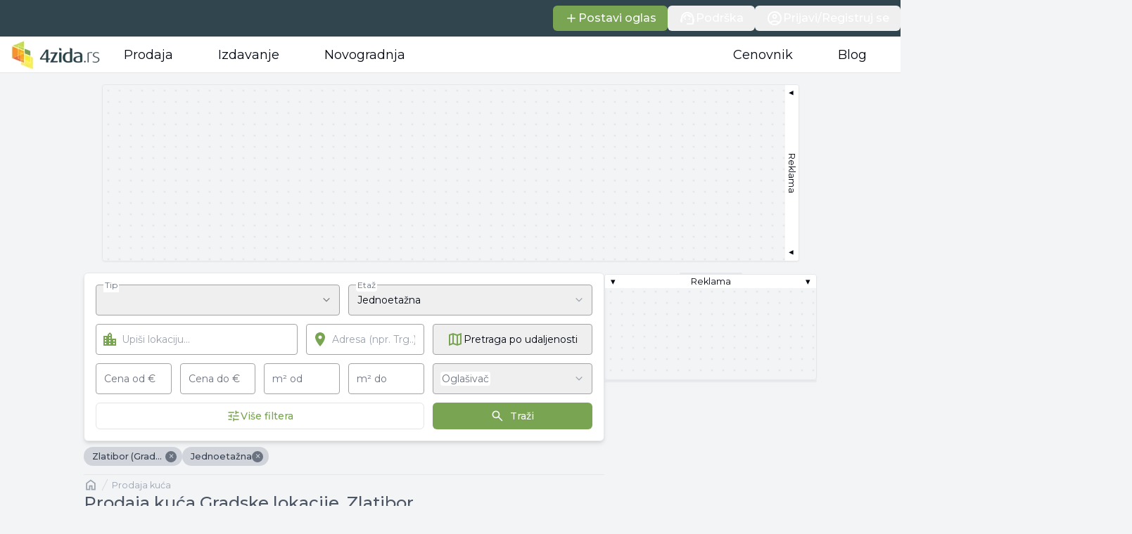

--- FILE ---
content_type: text/html; charset=utf-8
request_url: https://www.4zida.rs/prodaja-kuca/gradske-lokacije-zlatibor/jednoetazna
body_size: 31696
content:
<!DOCTYPE html><html lang="sr"><head><meta charSet="utf-8"/><link rel="preconnect" href="https://cdn.4zida.rs"/><link rel="preconnect" href="https://resizer2.4zida.rs" crossorigin=""/><meta name="viewport" content="width=device-width, initial-scale=1, maximum-scale=1, user-scalable=no"/><link rel="preload" as="image" imageSrcSet="https://resizer2.4zida.rs/unsigned/rs:auto:128:0/plain/https%3A%2F%2Fcdn.4zida.rs%2Fassets%2Fimages%2Flogos%2F4zida-logo-header.webp@webp 1x, https://resizer2.4zida.rs/unsigned/rs:auto:256:0/plain/https%3A%2F%2Fcdn.4zida.rs%2Fassets%2Fimages%2Flogos%2F4zida-logo-header.webp@webp 2x" fetchPriority="high"/><link rel="stylesheet" href="https://cdn.4zida.rs/next-assets/b121b8c696a8b7e2eea8953fed3cc8309104c0c9/_next/static/css/7d1c62a209101b14.css" data-precedence="next"/><link rel="stylesheet" href="https://cdn.4zida.rs/next-assets/b121b8c696a8b7e2eea8953fed3cc8309104c0c9/_next/static/css/ff259ede85947732.css" data-precedence="next"/><link rel="stylesheet" href="https://cdn.4zida.rs/next-assets/b121b8c696a8b7e2eea8953fed3cc8309104c0c9/_next/static/css/60c5a68907ed1b66.css" data-precedence="next"/><link rel="preload" as="script" fetchPriority="low" href="https://cdn.4zida.rs/next-assets/b121b8c696a8b7e2eea8953fed3cc8309104c0c9/_next/static/chunks/webpack-74b6452ec2faca5d.js"/><script src="https://cdn.4zida.rs/next-assets/b121b8c696a8b7e2eea8953fed3cc8309104c0c9/_next/static/chunks/fd9d1056-943c4d920c126d28.js" async=""></script><script src="https://cdn.4zida.rs/next-assets/b121b8c696a8b7e2eea8953fed3cc8309104c0c9/_next/static/chunks/2117-3fa716798920e871.js" async=""></script><script src="https://cdn.4zida.rs/next-assets/b121b8c696a8b7e2eea8953fed3cc8309104c0c9/_next/static/chunks/main-app-6218fc8d458df44d.js" async=""></script><script src="https://cdn.4zida.rs/next-assets/b121b8c696a8b7e2eea8953fed3cc8309104c0c9/_next/static/chunks/7317-4958a12e622aa817.js" async=""></script><script src="https://cdn.4zida.rs/next-assets/b121b8c696a8b7e2eea8953fed3cc8309104c0c9/_next/static/chunks/app/(base)/pretraga/%5BtransactionType%5D/%5B%5B...otherSegments%5D%5D/error-13769b164ce01a2b.js" async=""></script><script src="https://cdn.4zida.rs/next-assets/b121b8c696a8b7e2eea8953fed3cc8309104c0c9/_next/static/chunks/9631-1987d1289de5d5b5.js" async=""></script><script src="https://cdn.4zida.rs/next-assets/b121b8c696a8b7e2eea8953fed3cc8309104c0c9/_next/static/chunks/app/layout-73c197ab550ff35a.js" async=""></script><script src="https://cdn.4zida.rs/next-assets/b121b8c696a8b7e2eea8953fed3cc8309104c0c9/_next/static/chunks/2972-80b6c273d87701fa.js" async=""></script><script src="https://cdn.4zida.rs/next-assets/b121b8c696a8b7e2eea8953fed3cc8309104c0c9/_next/static/chunks/5878-ee62dd8632c31fc2.js" async=""></script><script src="https://cdn.4zida.rs/next-assets/b121b8c696a8b7e2eea8953fed3cc8309104c0c9/_next/static/chunks/2710-4d313cb37c2059e9.js" async=""></script><script src="https://cdn.4zida.rs/next-assets/b121b8c696a8b7e2eea8953fed3cc8309104c0c9/_next/static/chunks/1115-50149a68bef6db27.js" async=""></script><script src="https://cdn.4zida.rs/next-assets/b121b8c696a8b7e2eea8953fed3cc8309104c0c9/_next/static/chunks/9027-079f2415da1f3553.js" async=""></script><script src="https://cdn.4zida.rs/next-assets/b121b8c696a8b7e2eea8953fed3cc8309104c0c9/_next/static/chunks/8519-90c0bbb8481a914b.js" async=""></script><script src="https://cdn.4zida.rs/next-assets/b121b8c696a8b7e2eea8953fed3cc8309104c0c9/_next/static/chunks/4216-c6c1415185b1fb48.js" async=""></script><script src="https://cdn.4zida.rs/next-assets/b121b8c696a8b7e2eea8953fed3cc8309104c0c9/_next/static/chunks/5220-afa7e89b2d497955.js" async=""></script><script src="https://cdn.4zida.rs/next-assets/b121b8c696a8b7e2eea8953fed3cc8309104c0c9/_next/static/chunks/4438-3634874ee5b005e6.js" async=""></script><script src="https://cdn.4zida.rs/next-assets/b121b8c696a8b7e2eea8953fed3cc8309104c0c9/_next/static/chunks/8856-df98b3f018d06f0c.js" async=""></script><script src="https://cdn.4zida.rs/next-assets/b121b8c696a8b7e2eea8953fed3cc8309104c0c9/_next/static/chunks/7441-9c845090e9b20b9c.js" async=""></script><script src="https://cdn.4zida.rs/next-assets/b121b8c696a8b7e2eea8953fed3cc8309104c0c9/_next/static/chunks/3758-c66791bd9d2a77de.js" async=""></script><script src="https://cdn.4zida.rs/next-assets/b121b8c696a8b7e2eea8953fed3cc8309104c0c9/_next/static/chunks/3134-ac713fd7c220bfb0.js" async=""></script><script src="https://cdn.4zida.rs/next-assets/b121b8c696a8b7e2eea8953fed3cc8309104c0c9/_next/static/chunks/8846-a5836bc0b6c5ff48.js" async=""></script><script src="https://cdn.4zida.rs/next-assets/b121b8c696a8b7e2eea8953fed3cc8309104c0c9/_next/static/chunks/7463-345dd03a19caa6f7.js" async=""></script><script src="https://cdn.4zida.rs/next-assets/b121b8c696a8b7e2eea8953fed3cc8309104c0c9/_next/static/chunks/2483-24f402ea787661bf.js" async=""></script><script src="https://cdn.4zida.rs/next-assets/b121b8c696a8b7e2eea8953fed3cc8309104c0c9/_next/static/chunks/16-31d878e2a4af0904.js" async=""></script><script src="https://cdn.4zida.rs/next-assets/b121b8c696a8b7e2eea8953fed3cc8309104c0c9/_next/static/chunks/2325-c20fdedbe5d0ff9e.js" async=""></script><script src="https://cdn.4zida.rs/next-assets/b121b8c696a8b7e2eea8953fed3cc8309104c0c9/_next/static/chunks/6671-0ba028cb6f12d5e7.js" async=""></script><script src="https://cdn.4zida.rs/next-assets/b121b8c696a8b7e2eea8953fed3cc8309104c0c9/_next/static/chunks/3960-c093ca3ed3352a94.js" async=""></script><script src="https://cdn.4zida.rs/next-assets/b121b8c696a8b7e2eea8953fed3cc8309104c0c9/_next/static/chunks/6927-721f711c03f3a925.js" async=""></script><script src="https://cdn.4zida.rs/next-assets/b121b8c696a8b7e2eea8953fed3cc8309104c0c9/_next/static/chunks/1463-93638d9fbd4c84b4.js" async=""></script><script src="https://cdn.4zida.rs/next-assets/b121b8c696a8b7e2eea8953fed3cc8309104c0c9/_next/static/chunks/6043-d933c22afdba0122.js" async=""></script><script src="https://cdn.4zida.rs/next-assets/b121b8c696a8b7e2eea8953fed3cc8309104c0c9/_next/static/chunks/9451-1f19f7eff1e039bc.js" async=""></script><script src="https://cdn.4zida.rs/next-assets/b121b8c696a8b7e2eea8953fed3cc8309104c0c9/_next/static/chunks/app/(base)/pretraga/%5BtransactionType%5D/%5B%5B...otherSegments%5D%5D/page-53c37b0f4ba7fda8.js" async=""></script><script src="https://cdn.4zida.rs/next-assets/b121b8c696a8b7e2eea8953fed3cc8309104c0c9/_next/static/chunks/app/global-error-1b6e7f7ba317511c.js" async=""></script><script src="https://cdn.4zida.rs/next-assets/b121b8c696a8b7e2eea8953fed3cc8309104c0c9/_next/static/chunks/271-a6edafd5fdb1ed0e.js" async=""></script><script src="https://cdn.4zida.rs/next-assets/b121b8c696a8b7e2eea8953fed3cc8309104c0c9/_next/static/chunks/1785-fa9c9adee61f32d9.js" async=""></script><script src="https://cdn.4zida.rs/next-assets/b121b8c696a8b7e2eea8953fed3cc8309104c0c9/_next/static/chunks/4952-d6cead2864320940.js" async=""></script><script src="https://cdn.4zida.rs/next-assets/b121b8c696a8b7e2eea8953fed3cc8309104c0c9/_next/static/chunks/app/(base)/layout-a0819f3a6958e5bd.js" async=""></script><link rel="preload" href="https://www.googletagmanager.com/gtm.js?id=GTM-MJ48Q73" as="script"/><link rel="preload" href="https://cdn.4zida.rs/assets/scripts/GetSiteControl.js" as="script"/><meta property="fb:app_id" content="159048330877011"/><meta property="fb:admins" content="100002218001227"/><link rel="manifest" href="/manifest.json"/><title>Prodaja kuća Gradske lokacije, Zlatibor, Jednoetažna</title><meta name="description" content="Prodaja kuća, Zlatibor (Gradske lokacije). Pogledaj oglase na prodaju kuća, koristi filtere i pronađi kuću već danas na sajtu 4zida.rs."/><link rel="canonical" href="https://www.4zida.rs/prodaja-kuca/gradske-lokacije-zlatibor/jednoetazna"/><meta name="google-site-verification" content="DgVPFfSYjjI8XG2VtJqg5HJ6ZS5ERfCfXITI1kF5Kow"/><meta name="google-site-verification" content="NN8f2F855uDLacoevAvnUkpX4i3rvunRADK4zswpEzc"/><meta property="og:title" content="Pretraga Nekretnina za Prodaju i Izdavanje - 4zida.rs"/><meta property="og:description" content="Tražite ili nudite nekretninu za prodaju ili izdavanje? 4 Zida je servis na kom možete"/><meta property="og:url" content="https://www.4zida.rs"/><meta property="og:site_name" content="4zida.rs"/><meta property="og:locale" content="sr_RS"/><meta property="og:image" content="https://cdn.4zida.rs/assets/images/social/4zida-social-img-new.jpg"/><meta property="og:image:width" content="1200"/><meta property="og:image:height" content="630"/><meta property="og:image:alt" content="4zida.rs, Nekretnine u pokretu"/><meta property="og:type" content="website"/><meta name="twitter:card" content="summary_large_image"/><meta name="twitter:site" content="@4zida"/><meta name="twitter:creator" content="@4zida"/><meta name="twitter:title" content="Pretraga Nekretnina za Prodaju i Izdavanje - 4zida.rs"/><meta name="twitter:description" content="Tražite ili nudite nekretninu za prodaju ili izdavanje? 4 Zida je servis na kom možete"/><meta name="twitter:image" content="https://cdn.4zida.rs/assets/images/social/4zida-social-img-new.jpg"/><meta name="twitter:image:type" content="image/jpeg"/><meta name="twitter:image:width" content="1920"/><meta name="twitter:image:height" content="1080"/><meta name="twitter:image:alt" content="4zida.rs, Nekretnine u pokretu"/><meta property="al:android:package" content="rs.zida4.app"/><meta property="al:android:url" content="https://play.google.com/store/apps/details?id=rs.zida4.app"/><meta property="al:android:app_name" content="4zida Nekretnine"/><link rel="icon" href="/favicon.ico" type="image/x-icon" sizes="62x83"/><meta name="next-size-adjust"/><script>(self.__next_s=self.__next_s||[]).push([0,{"children":"window.googletag = window.googletag || {cmd: [], objectLoaded: false, debugQue: []};","id":"InitGpt"}])</script><script>(self.__next_s=self.__next_s||[]).push([0,{"children":"window.stpd = window.stpd || {que: [], objectLoaded: false, debugQue: []};","id":"InitStpd"}])</script><script src="https://cdn.4zida.rs/next-assets/b121b8c696a8b7e2eea8953fed3cc8309104c0c9/_next/static/chunks/polyfills-42372ed130431b0a.js" noModule=""></script></head><body class="min-h-screen __className_a000e9 bg-gray-100"><!--$!--><template data-dgst="BAILOUT_TO_CLIENT_SIDE_RENDERING"></template><!--/$--><header><div class="relative z-[5]"><nav class="relative z-[3] bg-dark-blue"><div class="mx-auto flex max-w-7xl justify-end gap-4 py-2 font-medium text-white"><a class="inline-flex items-center justify-center whitespace-nowrap rounded-md font-medium ring-offset-background transition-colors focus-visible:outline-none focus-visible:ring-2 focus-visible:ring-ring focus-visible:ring-offset-2 disabled:cursor-not-allowed bg-primary text-primary-foreground hover:bg-primary/90 focus-visible:bg-primary/80 disabled:bg-primary-300 px-4 py-2 h-9 text-base" href="https://profil.4zida.rs/postavka-oglasa"><span class="inline-flex items-center font gap-1.5"><svg class="inline self-center size-5"><use href="/icons/sprite.svg#material/add"></use></svg>Postavi oglas</span></a><button class="inline-flex items-center justify-center whitespace-nowrap rounded-md font-medium ring-offset-background transition-colors focus-visible:outline-none focus-visible:ring-2 focus-visible:ring-ring focus-visible:ring-offset-2 disabled:cursor-not-allowed hover:bg-black/5 focus-visible:bg-black/5 disabled:bg-gray-300 px-4 py-2 h-9 text-base" type="button" aria-haspopup="dialog" aria-expanded="false" aria-controls="radix-:R172qjqkq:" data-state="closed"><span class="inline-flex items-center font gap-1.5"><svg class="inline self-center size-6"><use href="/icons/sprite.svg#material/support_agent"></use></svg>Podrška</span></button><button class="inline-flex items-center justify-center whitespace-nowrap rounded-md font-medium ring-offset-background transition-colors focus-visible:outline-none focus-visible:ring-2 focus-visible:ring-ring focus-visible:ring-offset-2 disabled:cursor-not-allowed focus-visible:bg-black/5 disabled:bg-gray-300 px-4 py-2 h-9 text-base hover:bg-black/5"><span class="inline-flex items-center font gap-1.5"><svg class="inline self-center size-6"><use href="/icons/sprite.svg#material/account_circle"></use></svg>Prijavi/Registruj se</span></button></div></nav><section class="relative"><nav class="relative z-1 border-b border-neutral-200 bg-white"><div class="mx-auto flex max-w-7xl items-center justify-center gap-8 px-4"><a test-data="logo" href="/"><img alt="4zida.rs, Nekretnine u pokretu" fetchPriority="high" width="128" height="44" decoding="async" data-nimg="1" class="h-11 w-32" style="color:transparent" srcSet="https://resizer2.4zida.rs/unsigned/rs:auto:128:0/plain/https%3A%2F%2Fcdn.4zida.rs%2Fassets%2Fimages%2Flogos%2F4zida-logo-header.webp@webp 1x, https://resizer2.4zida.rs/unsigned/rs:auto:256:0/plain/https%3A%2F%2Fcdn.4zida.rs%2Fassets%2Fimages%2Flogos%2F4zida-logo-header.webp@webp 2x" src="https://resizer2.4zida.rs/unsigned/rs:auto:256:0/plain/https%3A%2F%2Fcdn.4zida.rs%2Fassets%2Fimages%2Flogos%2F4zida-logo-header.webp@webp"/></a><div class="font-light relative hidden text-lg md:flex md:grow md:items-center md:justify-between"><div class="absolute -bottom-px h-1 rounded-md bg-dark-blue transition-all duration-500" style="left:0;width:0"></div><ul class="flex"><li class="relative -mb-px cursor-pointer select-none rounded-none px-8 py-3">Prodaja</li><li class="relative -mb-px cursor-pointer select-none rounded-none px-8 py-3">Izdavanje</li><li class="relative -mb-px cursor-pointer select-none rounded-none px-8 py-3">Novogradnja</li></ul><ul class="flex gap-8 *:cursor-pointer"><li class="relative -mb-px cursor-pointer select-none rounded-none px-8 py-3">Cenovnik</li><li class="relative -mb-px cursor-pointer select-none rounded-none px-8 py-3"><a href="https://www.4zida.rs/blog/">Blog</a></li></ul></div></div></nav><section class="-translate-y-[700px] z-2 absolute w-full border-b bg-white shadow-lg transition-all duration-150"><div class="mx-auto flex max-w-7xl justify-between gap-8 py-8"><div class="relative h-[512px] flex-1 overflow-hidden"><!--$!--><template data-dgst="BAILOUT_TO_CLIENT_SIDE_RENDERING"></template><!--/$--><!--$!--><template data-dgst="BAILOUT_TO_CLIENT_SIDE_RENDERING"></template><!--/$--><!--$!--><template data-dgst="BAILOUT_TO_CLIENT_SIDE_RENDERING"></template><!--/$--><!--$!--><template data-dgst="BAILOUT_TO_CLIENT_SIDE_RENDERING"></template><!--/$--></div><section class="grid max-h-[412px] w-full rounded bg-muted p-2 desk:max-w-[400px]"><div class="p-2"><div class="text-xl font-medium desk:text-lg">Izdvajamo</div></div><a class="group flex items-center justify-between gap-3 rounded p-2 transition-colors hover:bg-gray-200/80" href="/o-kraju/beograd"><span class="inline-flex items-center gap-3"><svg class="inline self-center size-7 min-w-7 text-highlight grayscale-[15%] transition-transform group-hover:scale-105 group-hover:grayscale-0"><use href="/icons/sprite.svg#material/city"></use></svg>O Beogradu</span><svg class="inline self-center size-8 shrink-0 text-gray-500 transition-colors group-hover:text-highlight"><use href="/icons/sprite.svg#material/keyboard_arrow_right"></use></svg></a><a class="group flex items-center justify-between gap-3 rounded p-2 transition-colors hover:bg-gray-200/80" href="https://www.4zida.rs/blog/pitaj-pravnika/"><span class="inline-flex items-center gap-3"><svg class="inline self-center size-7 min-w-7 text-highlight grayscale-[15%] transition-transform group-hover:scale-105 group-hover:grayscale-0"><use href="/icons/sprite.svg#custom/pitaj-pravnika"></use></svg>Pitaj pravnika</span><svg class="inline self-center size-8 shrink-0 text-gray-500 transition-colors group-hover:text-highlight"><use href="/icons/sprite.svg#material/keyboard_arrow_right"></use></svg></a><a class="group flex items-center justify-between gap-3 rounded p-2 transition-colors hover:bg-gray-200/80" href="/prosecna-cena-kvadrata-nekretnine"><span class="inline-flex items-center gap-3"><svg class="inline self-center size-7 min-w-7 text-highlight grayscale-[15%] transition-transform group-hover:scale-105 group-hover:grayscale-0"><use href="/icons/sprite.svg#material/query_stats"></use></svg>Kretanje cena kvadrata u Srbiji</span><svg class="inline self-center size-8 shrink-0 text-gray-500 transition-colors group-hover:text-highlight"><use href="/icons/sprite.svg#material/keyboard_arrow_right"></use></svg></a><a class="group flex items-center justify-between gap-3 rounded p-2 transition-colors hover:bg-gray-200/80" href="https://www.4zida.rs/izracunaj-vrednost-nekretnine"><span class="inline-flex items-center gap-3"><svg class="inline self-center size-7 min-w-7 text-highlight grayscale-[15%] transition-transform group-hover:scale-105 group-hover:grayscale-0"><use href="/icons/sprite.svg#material/calculate"></use></svg>Procena vrednosti nekretnine</span><svg class="inline self-center size-8 shrink-0 text-gray-500 transition-colors group-hover:text-highlight"><use href="/icons/sprite.svg#material/keyboard_arrow_right"></use></svg></a><a class="group flex items-center justify-between gap-3 rounded p-2 transition-colors hover:bg-gray-200/80" href="/isplativost-kupovina-ili-iznajmljivanje"><span class="inline-flex items-center gap-3"><svg class="inline self-center size-7 min-w-7 text-highlight grayscale-[15%] transition-transform group-hover:scale-105 group-hover:grayscale-0"><use href="/icons/sprite.svg#material/question_mark"></use></svg>Isplativost: kupovina ili iznajmljivanje?</span><svg class="inline self-center size-8 shrink-0 text-gray-500 transition-colors group-hover:text-highlight"><use href="/icons/sprite.svg#material/keyboard_arrow_right"></use></svg></a><a class="group flex items-center justify-between gap-3 rounded p-2 transition-colors hover:bg-gray-200/80" href="/kalkulator-stambenih-i-kes-kredita"><span class="inline-flex items-center gap-3"><svg class="inline self-center size-7 min-w-7 text-highlight grayscale-[15%] transition-transform group-hover:scale-105 group-hover:grayscale-0"><use href="/icons/sprite.svg#material/savings"></use></svg>Kalkulator kredita i osiguranja</span><svg class="inline self-center size-8 shrink-0 text-gray-500 transition-colors group-hover:text-highlight"><use href="/icons/sprite.svg#material/keyboard_arrow_right"></use></svg></a><a class="group flex items-center justify-between gap-3 rounded p-2 transition-colors hover:bg-gray-200/80" href="/kreditna-sposobnost"><span class="inline-flex items-center gap-3"><svg class="inline self-center size-7 min-w-7 text-highlight grayscale-[15%] transition-transform group-hover:scale-105 group-hover:grayscale-0"><use href="/icons/sprite.svg#material/credit_score"></use></svg>Kalkulator kreditne sposobnosti</span><svg class="inline self-center size-8 shrink-0 text-gray-500 transition-colors group-hover:text-highlight"><use href="/icons/sprite.svg#material/keyboard_arrow_right"></use></svg></a></section></div></section></section></div></header><!--$?--><template id="B:0"></template><div class="flex h-screen w-full items-center justify-center"><div class="size-32 animate-spin rounded-full border-y-2 border-gray-900"></div></div><!--/$--><footer class="bg-gray-800 py-4 text-sm text-gray-500" test-data="footer"><section class="mx-auto max-w-7xl"><div class="p-12 text-center"><button class="transition-all hover:text-gray-400 focus:text-gray-300 focus:outline-none focus:ring-2 focus:ring-gray-500 active:scale-95" aria-label="Scroll to top" type="button"><svg class="inline self-center size-12"><use href="/icons/sprite.svg#material/keyboard_double_arrow_up"></use></svg></button></div><div class="grid grid-cols-1 gap-16 desk-lg:grid-cols-6"><div class="text-center desk-lg:col-span-3"><h2 class="text-lg font-bold uppercase leading-tight">Prodaja stanova u Beogradu</h2><ul class="mt-4 grid gap-3"><li><a class="transition-colors hover:text-gray-400" href="https://www.4zida.rs/prodaja-stanova/beograd">Prodaja stanova <!-- -->u Beogradu</a></li><li><a class="transition-colors hover:text-gray-400" href="https://www.4zida.rs/prodaja-stanova/borca-palilula-opstina-beograd">Prodaja stanova <!-- -->u Borči</a></li><li><a class="transition-colors hover:text-gray-400" href="https://www.4zida.rs/prodaja-stanova/zemun-zemun-opstina-beograd">Prodaja stanova <!-- -->u Zemunu</a></li><li><a class="transition-colors hover:text-gray-400" href="https://www.4zida.rs/prodaja-stanova/novi-beograd-beograd">Prodaja stanova <!-- -->u Novom Beogradu</a></li><li><a class="transition-colors hover:text-gray-400" href="https://www.4zida.rs/prodaja-stanova/mirijevo-zvezdara-opstina-beograd">Prodaja stanova <!-- -->u Mirijevu</a></li></ul></div><div class="text-center desk-lg:col-span-3"><h2 class="text-lg font-bold uppercase leading-tight">Izdavanje stanova u Beogradu</h2><ul class="mt-4 grid gap-3"><li><a class="transition-colors hover:text-gray-400" href="https://www.4zida.rs/izdavanje-stanova/beograd">Izdavanje stanova <!-- -->u Beogradu</a></li><li><a class="transition-colors hover:text-gray-400" href="https://www.4zida.rs/izdavanje-stanova/zemun-zemun-opstina-beograd">Izdavanje stanova <!-- -->u Zemunu</a></li><li><a class="transition-colors hover:text-gray-400" href="https://www.4zida.rs/izdavanje-stanova/novi-beograd-beograd">Izdavanje stanova <!-- -->u Novom Beogradu</a></li><li><a class="transition-colors hover:text-gray-400" href="https://www.4zida.rs/izdavanje-stanova/vracar-beograd">Izdavanje stanova <!-- -->na Vračaru</a></li><li><a class="transition-colors hover:text-gray-400" href="https://www.4zida.rs/izdavanje-stanova/rakovica-opstina-beograd">Izdavanje stanova <!-- -->u Rakovici</a></li></ul></div><div class="text-center desk-lg:col-span-2"><h2 class="text-lg font-bold uppercase leading-tight">Prodaja stanova</h2><ul class="mt-4 grid gap-3"><li><a class="transition-colors hover:text-gray-400" href="https://www.4zida.rs/prodaja-stanova/novi-sad">Prodaja stanova <!-- -->u Novom Sadu</a></li><li><a class="transition-colors hover:text-gray-400" href="https://www.4zida.rs/prodaja-stanova/nis">Prodaja stanova <!-- -->u Nišu</a></li><li><a class="transition-colors hover:text-gray-400" href="https://www.4zida.rs/prodaja-stanova/kragujevac">Prodaja stanova <!-- -->u Kragujevcu</a></li><li><a class="transition-colors hover:text-gray-400" href="https://www.4zida.rs/prodaja-stanova/subotica">Prodaja stanova <!-- -->u Subotici</a></li><li><a class="transition-colors hover:text-gray-400" href="https://www.4zida.rs/prodaja-stanova/zrenjanin">Prodaja stanova <!-- -->u Zrenjaninu</a></li><li><a class="transition-colors hover:text-gray-400" href="https://www.4zida.rs/prodaja-stanova/sabac">Prodaja stanova <!-- -->u Šapcu</a></li><li><a class="transition-colors hover:text-gray-400" href="https://www.4zida.rs/prodaja-stanova/krusevac">Prodaja stanova <!-- -->u Kruševcu</a></li><li><a class="transition-colors hover:text-gray-400" href="https://www.4zida.rs/prodaja-stanova/pancevo">Prodaja stanova <!-- -->u Pančevu</a></li><li><a class="transition-colors hover:text-gray-400" href="https://www.4zida.rs/prodaja-stanova/zlatibor">Prodaja stanova <!-- -->na Zlatiboru</a></li><li><a class="transition-colors hover:text-gray-400" href="https://www.4zida.rs/prodaja-stanova/kraljevo">Prodaja stanova <!-- -->u Kraljevu</a></li></ul></div><div class="text-center desk-lg:col-span-2"><h2 class="text-lg font-bold uppercase leading-tight">Izdavanje stanova</h2><ul class="mt-4 grid gap-3"><li><a class="transition-colors hover:text-gray-400" href="https://www.4zida.rs/izdavanje-stanova/novi-sad">Izdavanje stanova <!-- -->u Novom Sadu</a></li><li><a class="transition-colors hover:text-gray-400" href="https://www.4zida.rs/izdavanje-stanova/nis">Izdavanje stanova <!-- -->u Nišu</a></li><li><a class="transition-colors hover:text-gray-400" href="https://www.4zida.rs/izdavanje-stanova/kragujevac">Izdavanje stanova <!-- -->u Kragujevcu</a></li><li><a class="transition-colors hover:text-gray-400" href="https://www.4zida.rs/izdavanje-stanova/subotica">Izdavanje stanova <!-- -->u Subotici</a></li><li><a class="transition-colors hover:text-gray-400" href="https://www.4zida.rs/izdavanje-stanova/zrenjanin">Izdavanje stanova <!-- -->u Zrenjaninu</a></li><li><a class="transition-colors hover:text-gray-400" href="https://www.4zida.rs/izdavanje-stanova/krusevac">Izdavanje stanova <!-- -->u Kruševcu</a></li><li><a class="transition-colors hover:text-gray-400" href="https://www.4zida.rs/izdavanje-stanova/pancevo">Izdavanje stanova <!-- -->u Pančevu</a></li><li><a class="transition-colors hover:text-gray-400" href="https://www.4zida.rs/izdavanje-stanova/jagodina">Izdavanje stanova <!-- -->u Jagodini</a></li><li><a class="transition-colors hover:text-gray-400" href="https://www.4zida.rs/izdavanje-stanova/vranje">Izdavanje stanova <!-- -->u Vranju</a></li><li><a class="transition-colors hover:text-gray-400" href="https://www.4zida.rs/izdavanje-stanova/zlatibor?period=na_dan">Stan na dan na Zlatiboru</a></li></ul></div><div class="text-center desk-lg:col-span-2"><h2 class="text-lg font-bold uppercase leading-tight">Popularne pretrage</h2><ul class="mt-4 grid gap-3"><li><a class="transition-colors hover:text-gray-400" href="https://www.4zida.rs/prodaja-kuca/novi-sad">Kuće na prodaju <!-- -->u Novom Sadu</a></li><li><a class="transition-colors hover:text-gray-400" href="https://www.4zida.rs/prodaja-kuca/nis">Kuće na prodaju <!-- -->u Nišu</a></li><li><a class="transition-colors hover:text-gray-400" href="https://www.4zida.rs/prodaja-kuca/kragujevac">Kuće na prodaju <!-- -->u Kragujevcu</a></li><li><a class="transition-colors hover:text-gray-400" href="https://www.4zida.rs/prodaja-kuca/subotica">Kuće na prodaju <!-- -->u Subotici</a></li><li><a class="transition-colors hover:text-gray-400" href="https://www.4zida.rs/prodaja-kuca/zrenjanin">Kuće na prodaju <!-- -->u Zrenjaninu</a></li><li><a class="transition-colors hover:text-gray-400" href="https://www.4zida.rs/prodaja-kuca/beograd">Kuće na prodaju <!-- -->u Beogradu</a></li><li><a class="transition-colors hover:text-gray-400" href="/prosecna-cena-kvadrata-nekretnine"> <!-- -->Kretanje cena nekretnina</a></li><li><a class="transition-colors hover:text-gray-400" href="https://www.4zida.rs/blog/pitaj-pravnika/"> <!-- -->Pitaj pravnika<!-- --> </a></li><li><a href="/kalkulator-stambenih-i-kes-kredita">Kalkulator kredita i osiguranja</a></li></ul></div></div><div><ul class="mt-16 flex flex-wrap justify-center gap-5 text-2xs uppercase not-last-child:border-r not-last-child:border-gray-500 desk:gap-0"><li class="px-4"><a class="transition-colors hover:text-gray-400" href="https://www.4zida.rs/blog/">Blog</a></li><li class="px-4"><a class="transition-colors hover:text-gray-400" href="/o-nama">Kontakt/O nama</a></li><li class="px-4"><a rel="noopener" target="_blank" class="transition-colors hover:text-gray-400" href="https://cdn.4zida.rs/assets/pdf/media-kit-4zida-2026.pdf">Digitalno oglašavanje</a></li><li class="px-4"><a class="transition-colors hover:text-gray-400" href="https://www.4zida.rs/cenovnik">Cenovnik</a></li><li class="px-4"><a class="transition-colors hover:text-gray-400" href="/pravila-i-uslovi-koriscenja">Pravila i uslovi korišćenja</a></li><li class="px-4"><a class="transition-colors hover:text-gray-400" href="https://www.4zida.rs/blog/najcesca-pitanja/">Najčešća pitanja</a></li><li class="px-4"><a class="transition-colors hover:text-gray-400" href="/obrada-podataka-licnosti">Privatnost</a></li></ul></div></section><section class="mx-auto mt-16 max-w-7xl"><div class="relative flex justify-center"><div class="absolute inset-0 mt-16 hidden h-1 border-t border-gray-600 md:block"></div><div class="z-[2] bg-gray-800 px-4"><img alt="Inspira grupa" loading="lazy" width="151" height="99" decoding="async" data-nimg="1" style="color:transparent" srcSet="https://resizer2.4zida.rs/unsigned/rs:auto:256:0/plain/https%3A%2F%2Fcdn.4zida.rs%2Fassets%2Fimages%2Flogos%2Finspira-white-text.png@webp 1x, https://resizer2.4zida.rs/unsigned/rs:auto:384:0/plain/https%3A%2F%2Fcdn.4zida.rs%2Fassets%2Fimages%2Flogos%2Finspira-white-text.png@webp 2x" src="https://resizer2.4zida.rs/unsigned/rs:auto:384:0/plain/https%3A%2F%2Fcdn.4zida.rs%2Fassets%2Fimages%2Flogos%2Finspira-white-text.png@webp"/></div></div><hr class="mt-8 border-gray-600 md:hidden"/><div class="flex flex-col items-center justify-evenly py-4 desk-lg:flex-row"><div class="mx-4 flex flex-col items-center gap-8"><a rel="nofollow" href="https://www.infostud.com/"><img alt="Infostud Logo | 4zida" loading="lazy" width="113" height="21" decoding="async" data-nimg="1" style="color:transparent" srcSet="https://resizer2.4zida.rs/unsigned/rs:auto:128:0/plain/https%3A%2F%2Fcdn.4zida.rs%2Fassets%2Fimages%2Flogos%2Finfostud-white.png@webp 1x, https://resizer2.4zida.rs/unsigned/rs:auto:256:0/plain/https%3A%2F%2Fcdn.4zida.rs%2Fassets%2Fimages%2Flogos%2Finfostud-white.png@webp 2x" src="https://resizer2.4zida.rs/unsigned/rs:auto:256:0/plain/https%3A%2F%2Fcdn.4zida.rs%2Fassets%2Fimages%2Flogos%2Finfostud-white.png@webp"/></a><div class="flex items-center justify-center gap-4"><a rel="nofollow" href="https://poslovi.infostud.com/"><img alt="Poslovi Infostud Logo | 4zida" loading="lazy" width="69" height="22" decoding="async" data-nimg="1" style="color:transparent" srcSet="https://resizer2.4zida.rs/unsigned/rs:auto:96:0/plain/https%3A%2F%2Fcdn.4zida.rs%2Fassets%2Fimages%2Flogos%2Fposlovi-white.png@webp 1x, https://resizer2.4zida.rs/unsigned/rs:auto:256:0/plain/https%3A%2F%2Fcdn.4zida.rs%2Fassets%2Fimages%2Flogos%2Fposlovi-white.png@webp 2x" src="https://resizer2.4zida.rs/unsigned/rs:auto:256:0/plain/https%3A%2F%2Fcdn.4zida.rs%2Fassets%2Fimages%2Flogos%2Fposlovi-white.png@webp"/></a><a rel="nofollow" href="https://startuj.com/"><img alt="Startuj Logo | 4zida" loading="lazy" width="69" height="22" decoding="async" data-nimg="1" style="color:transparent" srcSet="https://resizer2.4zida.rs/unsigned/rs:auto:96:0/plain/https%3A%2F%2Fcdn.4zida.rs%2Fassets%2Fimages%2Flogos%2Fstartuj-white.png@webp 1x, https://resizer2.4zida.rs/unsigned/rs:auto:256:0/plain/https%3A%2F%2Fcdn.4zida.rs%2Fassets%2Fimages%2Flogos%2Fstartuj-white.png@webp 2x" src="https://resizer2.4zida.rs/unsigned/rs:auto:256:0/plain/https%3A%2F%2Fcdn.4zida.rs%2Fassets%2Fimages%2Flogos%2Fstartuj-white.png@webp"/></a><a rel="nofollow" href="https://www.hrlab.rs/"><img alt="HrLab Logo | 4zida" loading="lazy" width="51" height="24" decoding="async" data-nimg="1" style="color:transparent" srcSet="https://resizer2.4zida.rs/unsigned/rs:auto:64:0/plain/https%3A%2F%2Fcdn.4zida.rs%2Fassets%2Fimages%2Flogos%2Fhrlab-white.png@webp 1x, https://resizer2.4zida.rs/unsigned/rs:auto:128:0/plain/https%3A%2F%2Fcdn.4zida.rs%2Fassets%2Fimages%2Flogos%2Fhrlab-white.png@webp 2x" src="https://resizer2.4zida.rs/unsigned/rs:auto:128:0/plain/https%3A%2F%2Fcdn.4zida.rs%2Fassets%2Fimages%2Flogos%2Fhrlab-white.png@webp"/></a><a rel="nofollow" href="https://www.helloworld.rs/"><img alt="Helloworld Logo | 4zida" loading="lazy" width="85" height="9" decoding="async" data-nimg="1" style="color:transparent" srcSet="https://resizer2.4zida.rs/unsigned/rs:auto:96:0/plain/https%3A%2F%2Fcdn.4zida.rs%2Fassets%2Fimages%2Flogos%2Fhelloworld-white.png@webp 1x, https://resizer2.4zida.rs/unsigned/rs:auto:256:0/plain/https%3A%2F%2Fcdn.4zida.rs%2Fassets%2Fimages%2Flogos%2Fhelloworld-white.png@webp 2x" src="https://resizer2.4zida.rs/unsigned/rs:auto:256:0/plain/https%3A%2F%2Fcdn.4zida.rs%2Fassets%2Fimages%2Flogos%2Fhelloworld-white.png@webp"/></a></div></div><hr class="mt-8 w-full border-gray-600 desk-lg:hidden"/><div class="mx-4 grid grid-cols-3 items-center justify-center gap-4 desk:grid-cols-4"><a rel="nofollow" href="https://www.polovniautomobili.com/"><img alt="Polovni automobili Logo | 4zida" loading="lazy" width="88" height="36" decoding="async" data-nimg="1" style="color:transparent" srcSet="https://resizer2.4zida.rs/unsigned/rs:auto:96:0/plain/https%3A%2F%2Fcdn.4zida.rs%2Fassets%2Fimages%2Flogos%2Fpolovni-white.png@webp 1x, https://resizer2.4zida.rs/unsigned/rs:auto:256:0/plain/https%3A%2F%2Fcdn.4zida.rs%2Fassets%2Fimages%2Flogos%2Fpolovni-white.png@webp 2x" src="https://resizer2.4zida.rs/unsigned/rs:auto:256:0/plain/https%3A%2F%2Fcdn.4zida.rs%2Fassets%2Fimages%2Flogos%2Fpolovni-white.png@webp"/></a><a href="/"><img alt="4zida Logo | 4zida" loading="lazy" width="80" height="37" decoding="async" data-nimg="1" style="color:transparent" srcSet="https://resizer2.4zida.rs/unsigned/rs:auto:96:0/plain/https%3A%2F%2Fcdn.4zida.rs%2Fassets%2Fimages%2Flogos%2F4zida-color-white-text.png@webp 1x, https://resizer2.4zida.rs/unsigned/rs:auto:256:0/plain/https%3A%2F%2Fcdn.4zida.rs%2Fassets%2Fimages%2Flogos%2F4zida-color-white-text.png@webp 2x" src="https://resizer2.4zida.rs/unsigned/rs:auto:256:0/plain/https%3A%2F%2Fcdn.4zida.rs%2Fassets%2Fimages%2Flogos%2F4zida-color-white-text.png@webp"/></a><a rel="nofollow" href="https://www.internet-prodaja-guma.com/"><img alt="Internet prodaja guma Logo | 4zida" loading="lazy" width="60" height="19" decoding="async" data-nimg="1" style="color:transparent" srcSet="https://resizer2.4zida.rs/unsigned/rs:auto:64:0/plain/https%3A%2F%2Fcdn.4zida.rs%2Fassets%2Fimages%2Flogos%2Fipg-white.png@webp 1x, https://resizer2.4zida.rs/unsigned/rs:auto:128:0/plain/https%3A%2F%2Fcdn.4zida.rs%2Fassets%2Fimages%2Flogos%2Fipg-white.png@webp 2x" src="https://resizer2.4zida.rs/unsigned/rs:auto:128:0/plain/https%3A%2F%2Fcdn.4zida.rs%2Fassets%2Fimages%2Flogos%2Fipg-white.png@webp"/></a><a rel="nofollow" href="https://www.osiguranik.com/"><img alt="Osiguranik Logo | 4zida" loading="lazy" width="85" height="19" decoding="async" data-nimg="1" style="color:transparent" srcSet="https://resizer2.4zida.rs/unsigned/rs:auto:96:0/plain/https%3A%2F%2Fcdn.4zida.rs%2Fassets%2Fimages%2Flogos%2Fosiguranik-white.png@webp 1x, https://resizer2.4zida.rs/unsigned/rs:auto:256:0/plain/https%3A%2F%2Fcdn.4zida.rs%2Fassets%2Fimages%2Flogos%2Fosiguranik-white.png@webp 2x" src="https://resizer2.4zida.rs/unsigned/rs:auto:256:0/plain/https%3A%2F%2Fcdn.4zida.rs%2Fassets%2Fimages%2Flogos%2Fosiguranik-white.png@webp"/></a><a rel="nofollow" href="https://autohub.rs/"><img alt="Autohub Logo | 4zida" loading="lazy" width="85" height="23" decoding="async" data-nimg="1" style="color:transparent" srcSet="https://resizer2.4zida.rs/unsigned/rs:auto:96:0/plain/https%3A%2F%2Fcdn.4zida.rs%2Fassets%2Fimages%2Flogos%2Fautohub-white.png@webp 1x, https://resizer2.4zida.rs/unsigned/rs:auto:256:0/plain/https%3A%2F%2Fcdn.4zida.rs%2Fassets%2Fimages%2Flogos%2Fautohub-white.png@webp 2x" src="https://resizer2.4zida.rs/unsigned/rs:auto:256:0/plain/https%3A%2F%2Fcdn.4zida.rs%2Fassets%2Fimages%2Flogos%2Fautohub-white.png@webp"/></a><a rel="nofollow" href="https://www.prodajadelova.rs/"><img alt="Prodaja delova Logo | 4zida" loading="lazy" width="90" height="60" decoding="async" data-nimg="1" style="color:transparent" srcSet="https://resizer2.4zida.rs/unsigned/rs:auto:96:0/plain/https%3A%2F%2Fcdn.4zida.rs%2Fassets%2Fimages%2Flogos%2Fprodaja-delova-white.png@webp 1x, https://resizer2.4zida.rs/unsigned/rs:auto:256:0/plain/https%3A%2F%2Fcdn.4zida.rs%2Fassets%2Fimages%2Flogos%2Fprodaja-delova-white.png@webp 2x" src="https://resizer2.4zida.rs/unsigned/rs:auto:256:0/plain/https%3A%2F%2Fcdn.4zida.rs%2Fassets%2Fimages%2Flogos%2Fprodaja-delova-white.png@webp"/></a><a rel="nofollow" href="https://www.mojagaraza.rs/"><img alt="Mojagaraža Logo | 4zida" loading="lazy" width="92" height="14" decoding="async" data-nimg="1" style="color:transparent" srcSet="https://resizer2.4zida.rs/unsigned/rs:auto:96:0/plain/https%3A%2F%2Fcdn.4zida.rs%2Fassets%2Fimages%2Flogos%2Fmojagaraza-white.png@webp 1x, https://resizer2.4zida.rs/unsigned/rs:auto:256:0/plain/https%3A%2F%2Fcdn.4zida.rs%2Fassets%2Fimages%2Flogos%2Fmojagaraza-white.png@webp 2x" src="https://resizer2.4zida.rs/unsigned/rs:auto:256:0/plain/https%3A%2F%2Fcdn.4zida.rs%2Fassets%2Fimages%2Flogos%2Fmojagaraza-white.png@webp"/></a><a rel="nofollow" href="https://inspirahub.rs/"><img alt="Inspira hub Logo | 4zida" loading="lazy" width="93" height="14" decoding="async" data-nimg="1" style="color:transparent" srcSet="https://resizer2.4zida.rs/unsigned/rs:auto:96:0/plain/https%3A%2F%2Fcdn.4zida.rs%2Fassets%2Fimages%2Flogos%2Finspira-hub-white.png@webp 1x, https://resizer2.4zida.rs/unsigned/rs:auto:256:0/plain/https%3A%2F%2Fcdn.4zida.rs%2Fassets%2Fimages%2Flogos%2Finspira-hub-white.png@webp 2x" src="https://resizer2.4zida.rs/unsigned/rs:auto:256:0/plain/https%3A%2F%2Fcdn.4zida.rs%2Fassets%2Fimages%2Flogos%2Finspira-hub-white.png@webp"/></a></div></div><hr class="border-gray-600"/><div class="flex flex-col items-center justify-center gap-4 desk:flex-row"><div class="flex h-[50px] items-center gap-2"><a target="_blank" rel="noopener nofollow" class="relative h-[40px] w-[125px] rounded-md bg-black p-0.5" href="https://play.google.com/store/apps/details?id=rs.zida4.app&amp;hl=sr"><img alt="Google Play store badge" loading="lazy" decoding="async" data-nimg="fill" class="rounded-md" style="position:absolute;height:100%;width:100%;left:0;top:0;right:0;bottom:0;color:transparent" sizes="100vw" srcSet="https://resizer2.4zida.rs/unsigned/rs:auto:640:0/plain/https%3A%2F%2Fcdn.4zida.rs%2Fassets%2Fimages%2Flogos%2Fgoogle-play-rs.png@webp 640w, https://resizer2.4zida.rs/unsigned/rs:auto:750:0/plain/https%3A%2F%2Fcdn.4zida.rs%2Fassets%2Fimages%2Flogos%2Fgoogle-play-rs.png@webp 750w, https://resizer2.4zida.rs/unsigned/rs:auto:828:0/plain/https%3A%2F%2Fcdn.4zida.rs%2Fassets%2Fimages%2Flogos%2Fgoogle-play-rs.png@webp 828w, https://resizer2.4zida.rs/unsigned/rs:auto:1080:0/plain/https%3A%2F%2Fcdn.4zida.rs%2Fassets%2Fimages%2Flogos%2Fgoogle-play-rs.png@webp 1080w, https://resizer2.4zida.rs/unsigned/rs:auto:1200:0/plain/https%3A%2F%2Fcdn.4zida.rs%2Fassets%2Fimages%2Flogos%2Fgoogle-play-rs.png@webp 1200w, https://resizer2.4zida.rs/unsigned/rs:auto:1920:0/plain/https%3A%2F%2Fcdn.4zida.rs%2Fassets%2Fimages%2Flogos%2Fgoogle-play-rs.png@webp 1920w, https://resizer2.4zida.rs/unsigned/rs:auto:2048:0/plain/https%3A%2F%2Fcdn.4zida.rs%2Fassets%2Fimages%2Flogos%2Fgoogle-play-rs.png@webp 2048w, https://resizer2.4zida.rs/unsigned/rs:auto:3840:0/plain/https%3A%2F%2Fcdn.4zida.rs%2Fassets%2Fimages%2Flogos%2Fgoogle-play-rs.png@webp 3840w" src="https://resizer2.4zida.rs/unsigned/rs:auto:3840:0/plain/https%3A%2F%2Fcdn.4zida.rs%2Fassets%2Fimages%2Flogos%2Fgoogle-play-rs.png@webp"/></a><a target="_blank" rel="noopener nofollow" class="relative h-[40px] w-[125px] rounded-md bg-black p-0.5" href="https://apps.apple.com/us/app/4zida-rs/id6746041322"><img alt="App Store badge" loading="lazy" decoding="async" data-nimg="fill" class="rounded-md" style="position:absolute;height:100%;width:100%;left:0;top:0;right:0;bottom:0;color:transparent" sizes="100vw" srcSet="https://resizer2.4zida.rs/unsigned/rs:auto:640:0/plain/https%3A%2F%2Fcdn.4zida.rs%2Fassets%2Fimages%2Flogos%2Fapp-store-rs.png@webp 640w, https://resizer2.4zida.rs/unsigned/rs:auto:750:0/plain/https%3A%2F%2Fcdn.4zida.rs%2Fassets%2Fimages%2Flogos%2Fapp-store-rs.png@webp 750w, https://resizer2.4zida.rs/unsigned/rs:auto:828:0/plain/https%3A%2F%2Fcdn.4zida.rs%2Fassets%2Fimages%2Flogos%2Fapp-store-rs.png@webp 828w, https://resizer2.4zida.rs/unsigned/rs:auto:1080:0/plain/https%3A%2F%2Fcdn.4zida.rs%2Fassets%2Fimages%2Flogos%2Fapp-store-rs.png@webp 1080w, https://resizer2.4zida.rs/unsigned/rs:auto:1200:0/plain/https%3A%2F%2Fcdn.4zida.rs%2Fassets%2Fimages%2Flogos%2Fapp-store-rs.png@webp 1200w, https://resizer2.4zida.rs/unsigned/rs:auto:1920:0/plain/https%3A%2F%2Fcdn.4zida.rs%2Fassets%2Fimages%2Flogos%2Fapp-store-rs.png@webp 1920w, https://resizer2.4zida.rs/unsigned/rs:auto:2048:0/plain/https%3A%2F%2Fcdn.4zida.rs%2Fassets%2Fimages%2Flogos%2Fapp-store-rs.png@webp 2048w, https://resizer2.4zida.rs/unsigned/rs:auto:3840:0/plain/https%3A%2F%2Fcdn.4zida.rs%2Fassets%2Fimages%2Flogos%2Fapp-store-rs.png@webp 3840w" src="https://resizer2.4zida.rs/unsigned/rs:auto:3840:0/plain/https%3A%2F%2Fcdn.4zida.rs%2Fassets%2Fimages%2Flogos%2Fapp-store-rs.png@webp"/></a></div><div class="flex items-center justify-between gap-4 text-gray-600"><a rel="noopener nofollow" class="transition-colors hover:text-gray-400" title="Facebook 4zida.rs" href="https://www.facebook.com/4zida"><svg class="inline self-center size-6"><use href="/icons/sprite.svg#custom/fb-footer"></use></svg></a><a rel="noopener nofollow" class="transition-colors hover:text-gray-400" title="Instagram 4zida.rs" href="https://www.instagram.com/4zidars/"><svg class="inline self-center size-6"><use href="/icons/sprite.svg#custom/ig-footer"></use></svg></a><a rel="noopener nofollow" class="transition-colors hover:text-gray-400" title="TikTok 4zida.rs" href="https://www.tiktok.com/@4zida.rs"><svg class="inline self-center size-6"><use href="/icons/sprite.svg#custom/tiktok"></use></svg></a><a class="transition-colors hover:text-gray-400" title="Pošalji mail" href="/cdn-cgi/l/email-protection#5c35323a331c682635383d722e2f"><svg class="inline self-center size-8"><use href="/icons/sprite.svg#material/mail"></use></svg></a></div></div><div class="mt-12 text-center"><small>Sadržaj sajta je vlasništvo 4zida.rs. Zabranjeno je njegovo preuzimanje bez dozvole 4zida.rs, zarad komercijalne upotrebe ili u druge svrhe, osim za lične potrebe posetilaca sajta.<!-- --> <a href="/">4zida.rs</a> <!-- -->je deo<!-- --> <a rel="nofollow" href="https://inspiragrupa.com/">Inspira grupe</a>.</small></div></section></footer><noscript><img height="1" width="1" style="display:none" src="https://www.facebook.com/tr?id=1134467489977387&amp;ev=PageView&amp;noscript=1" alt="fb pixel" fetchPriority="low"/></noscript><noscript><img height="1" width="1" style="display:none" src="https://www.facebook.com/tr?id=1354975842241161&amp;ev=PageView&amp;noscript=1" alt="fb pixel" fetchPriority="low"/></noscript><noscript><img alt="" loading="lazy" width="1" height="1" decoding="async" data-nimg="1" style="color:transparent" src="https://googleads.g.doubleclick.net/pagead/viewthroughconversion/961162604/?value=0&amp;label=none&amp;guid=ON&amp;script=0"/></noscript><!--$!--><template data-dgst="BAILOUT_TO_CLIENT_SIDE_RENDERING"></template><!--/$--><script data-cfasync="false" src="/cdn-cgi/scripts/5c5dd728/cloudflare-static/email-decode.min.js"></script><script type="application/ld+json">{"@context":"https://schema.org","@type":"WebSite","@id":"https://www.4zida.rs/#website","name":"Pretraga Nekretnina za Prodaju i Izdavanje - 4zida.rs","alternateName":"4zida","description":"Specijalizovani sajt za nekretnine 4zida.rs! Najveća ponuda aktuelnih oglasa za prodaju i izdavanje svih tipova nekretnina u celoj Srbiji. Dođi i pogledaj!","url":"https://www.4zida.rs","publisher":{"@id":"https://www.4zida.rs/#organization"}}</script><script type="application/ld+json">{"@context":"https://schema.org","@type":"Organization","@id":"https://www.4zida.rs/#organization","name":"4zida.rs - Nekretnine u pokretu","legalName":"4ZIDA.RS NEKRETNINE U POKRETU DOO SUBOTICA","alternateName":"4zida","url":"https://www.4zida.rs","logo":"https://cdn.4zida.rs/assets/images/logos/deo-inspira-grupe.png","image":"https://cdn.4zida.rs/assets/images/logos/deo-inspira-grupe.png","telephone":"+381244155869","email":"info@4zida.rs","foundingDate":"2015","brand":{"@type":"Brand","@id":"brand","name":"4zida.rs"},"address":{"@type":"PostalAddress","streetAddress":"Matije Korvina 17, sprat 4","addressLocality":"Subotica","postalCode":"24000","addressRegion":"Subotica","addressCountry":"RS"},"areaServed":{"@type":"Country","name":"Serbia"},"hasOfferCatalog":{"@type":"OfferCatalog","name":"Usluge za nekretnine","itemListElement":[{"@type":"Offer","itemOffered":{"@type":"Service","name":"Oglašavanje nekretnina","description":"Postavi oglas za prodaju ili izdavanje vaše nekretnine"}},{"@type":"Offer","itemOffered":{"@type":"Service","name":"Pretraga nekretnina","description":"Pronađi nekretnine za kupovinu ili iznajmljivanje"}},{"@type":"Offer","itemOffered":{"@type":"Service","name":"Analiza trendova cena","description":"Pregledaj prosečne cene i trendove cena kuća i stanova u različitim regionima Srbije"}},{"@type":"Offer","itemOffered":{"@type":"Service","name":"Kalkulator kreditne sposobnosti","description":"Izračunaj svoju kreditnu sposobnost"}},{"@type":"Offer","itemOffered":{"@type":"Service","name":"Pravni saveti","description":"Pregledaj pravne savete vezane za transakcije nekretnina"}},{"@type":"Offer","itemOffered":{"@type":"Service","name":"Kalkulacija vremena putovanja","description":"Izračunaj vreme putovanja do i od izabrane nekretnine"}},{"@type":"Offer","itemOffered":{"@type":"Service","name":"Virtualne 3D ture","description":"Istraži nekretnine kroz virtualne ture i 3D vizualizacije"}},{"@type":"Offer","itemOffered":{"@type":"Service","name":"Smernice za cene","description":"Pregledaj smernice za cene zasnovane na tržišnim podacima"}}]},"sameAs":["https://www.facebook.com/4zida","https://www.instagram.com/4zidars/"],"contactPoint":{"@type":"ContactPoint","@id":"contactPoint","email":"info@4zida.rs","url":"https://www.4zida.rs","contactType":"Customer Service"},"parentOrganization":{"@type":"Corporation","@id":"corporation","name":"Inspira grupa","url":"https://inspiragrupa.com","email":"info@inspiragrupa.com","logo":{"@type":"ImageObject","@id":"inspiraLogo","url":"https://inspiragrupa.com/wp-content/uploads/2022/10/inspira_final-1.png","contentUrl":"https://inspiragrupa.com/wp-content/uploads/2022/10/inspira_final-1.png","caption":"Inspira Grupa","inLanguage":"sr-RS","width":"165","height":"108"},"location":{"@type":"Place","@id":"inspiraPlace","address":{"@type":"PostalAddress","streetAddress":"Matije Korvina 17, sprat 4","addressLocality":"Subotica","postalCode":"24000","addressRegion":"Subotica","addressCountry":"RS"}}}}</script><script src="https://cdn.4zida.rs/next-assets/b121b8c696a8b7e2eea8953fed3cc8309104c0c9/_next/static/chunks/webpack-74b6452ec2faca5d.js" async=""></script><div hidden id="S:0"><template id="P:1"></template></div><script>(self.__next_f=self.__next_f||[]).push([0]);self.__next_f.push([2,null])</script><script>self.__next_f.push([1,"1:HL[\"https://cdn.4zida.rs/next-assets/b121b8c696a8b7e2eea8953fed3cc8309104c0c9/_next/static/media/904be59b21bd51cb-s.p.woff2\",\"font\",{\"crossOrigin\":\"\",\"type\":\"font/woff2\"}]\n2:HL[\"https://cdn.4zida.rs/next-assets/b121b8c696a8b7e2eea8953fed3cc8309104c0c9/_next/static/css/7d1c62a209101b14.css\",\"style\"]\n3:HL[\"https://cdn.4zida.rs/next-assets/b121b8c696a8b7e2eea8953fed3cc8309104c0c9/_next/static/css/ff259ede85947732.css\",\"style\"]\n4:HL[\"https://cdn.4zida.rs/next-assets/b121b8c696a8b7e2eea8953fed3cc8309104c0c9/_next/static/css/60c5a68907ed1b66.css\",\"style\"]\n"])</script><script>self.__next_f.push([1,"5:I[12846,[],\"\"]\n8:I[4707,[],\"\"]\nb:I[83451,[\"7317\",\"static/chunks/7317-4958a12e622aa817.js\",\"5275\",\"static/chunks/app/(base)/pretraga/%5BtransactionType%5D/%5B%5B...otherSegments%5D%5D/error-13769b164ce01a2b.js\"],\"default\"]\nc:I[36423,[],\"\"]\n10:I[88003,[\"9631\",\"static/chunks/9631-1987d1289de5d5b5.js\",\"3185\",\"static/chunks/app/layout-73c197ab550ff35a.js\"],\"\"]\n11:I[98087,[\"9631\",\"static/chunks/9631-1987d1289de5d5b5.js\",\"3185\",\"static/chunks/app/layout-73c197ab550ff35a.js\"],\"GoogleTagManager\"]\n12:I[65878,[\"7317\",\"static/chunks/7317-4958a12e622aa817.js\",\"2972\",\"static/chunks/2972-80b6c273d87701fa.js\",\"5878\",\"static/chunks/5878-ee62dd8632c31fc2.js\",\"9631\",\"static/chunks/9631-1987d1289de5d5b5.js\",\"2710\",\"static/chunks/2710-4d313cb37c2059e9.js\",\"1115\",\"static/chunks/1115-50149a68bef6db27.js\",\"9027\",\"static/chunks/9027-079f2415da1f3553.js\",\"8519\",\"static/chunks/8519-90c0bbb8481a914b.js\",\"4216\",\"static/chunks/4216-c6c1415185b1fb48.js\",\"5220\",\"static/chunks/5220-afa7e89b2d497955.js\",\"4438\",\"static/chunks/4438-3634874ee5b005e6.js\",\"8856\",\"static/chunks/8856-df98b3f018d06f0c.js\",\"7441\",\"static/chunks/7441-9c845090e9b20b9c.js\",\"3758\",\"static/chunks/3758-c66791bd9d2a77de.js\",\"3134\",\"static/chunks/3134-ac713fd7c220bfb0.js\",\"8846\",\"static/chunks/8846-a5836bc0b6c5ff48.js\",\"7463\",\"static/chunks/7463-345dd03a19caa6f7.js\",\"2483\",\"static/chunks/2483-24f402ea787661bf.js\",\"16\",\"static/chunks/16-31d878e2a4af0904.js\",\"2325\",\"static/chunks/2325-c20fdedbe5d0ff9e.js\",\"6671\",\"static/chunks/6671-0ba028cb6f12d5e7.js\",\"3960\",\"static/chunks/3960-c093ca3ed3352a94.js\",\"6927\",\"static/chunks/6927-721f711c03f3a925.js\",\"1463\",\"static/chunks/1463-93638d9fbd4c84b4.js\",\"6043\",\"static/chunks/6043-d933c22afdba0122.js\",\"9451\",\"static/chunks/9451-1f19f7eff1e039bc.js\",\"1356\",\"static/chunks/app/(base)/pretraga/%5BtransactionType%5D/%5B%5B...otherSegments%5D%5D/page-53c37b0f4ba7fda8.js\"],\"Image\"]\n13:I[72972,[\"7317\",\"static/chunks/7317-4958a12e622aa817.js\",\"2972\",\"static/chunks/2972-80b6c273d87701fa.js\",\"5878\",\"static/chunks/5878-ee62dd8632c31fc2.js\",\"9631\",\"stat"])</script><script>self.__next_f.push([1,"ic/chunks/9631-1987d1289de5d5b5.js\",\"2710\",\"static/chunks/2710-4d313cb37c2059e9.js\",\"1115\",\"static/chunks/1115-50149a68bef6db27.js\",\"9027\",\"static/chunks/9027-079f2415da1f3553.js\",\"8519\",\"static/chunks/8519-90c0bbb8481a914b.js\",\"4216\",\"static/chunks/4216-c6c1415185b1fb48.js\",\"5220\",\"static/chunks/5220-afa7e89b2d497955.js\",\"4438\",\"static/chunks/4438-3634874ee5b005e6.js\",\"8856\",\"static/chunks/8856-df98b3f018d06f0c.js\",\"7441\",\"static/chunks/7441-9c845090e9b20b9c.js\",\"3758\",\"static/chunks/3758-c66791bd9d2a77de.js\",\"3134\",\"static/chunks/3134-ac713fd7c220bfb0.js\",\"8846\",\"static/chunks/8846-a5836bc0b6c5ff48.js\",\"7463\",\"static/chunks/7463-345dd03a19caa6f7.js\",\"2483\",\"static/chunks/2483-24f402ea787661bf.js\",\"16\",\"static/chunks/16-31d878e2a4af0904.js\",\"2325\",\"static/chunks/2325-c20fdedbe5d0ff9e.js\",\"6671\",\"static/chunks/6671-0ba028cb6f12d5e7.js\",\"3960\",\"static/chunks/3960-c093ca3ed3352a94.js\",\"6927\",\"static/chunks/6927-721f711c03f3a925.js\",\"1463\",\"static/chunks/1463-93638d9fbd4c84b4.js\",\"6043\",\"static/chunks/6043-d933c22afdba0122.js\",\"9451\",\"static/chunks/9451-1f19f7eff1e039bc.js\",\"1356\",\"static/chunks/app/(base)/pretraga/%5BtransactionType%5D/%5B%5B...otherSegments%5D%5D/page-53c37b0f4ba7fda8.js\"],\"\"]\n16:I[12199,[\"7317\",\"static/chunks/7317-4958a12e622aa817.js\",\"2972\",\"static/chunks/2972-80b6c273d87701fa.js\",\"5878\",\"static/chunks/5878-ee62dd8632c31fc2.js\",\"6470\",\"static/chunks/app/global-error-1b6e7f7ba317511c.js\"],\"default\"]\ne:HC\"https://cdn.4zida.rs\"\nf:HC[\"https://resizer2.4zida.rs\",\"\"]\n9:[\"transactionType\",\"prodaja-kuca\",\"d\"]\na:[\"otherSegments\",\"gradske-lokacije-zlatibor/jednoetazna\",\"oc\"]\n14:Tbc2,"])</script><script>self.__next_f.push([1,"{\"@context\":\"https://schema.org\",\"@type\":\"Organization\",\"@id\":\"https://www.4zida.rs/#organization\",\"name\":\"4zida.rs - Nekretnine u pokretu\",\"legalName\":\"4ZIDA.RS NEKRETNINE U POKRETU DOO SUBOTICA\",\"alternateName\":\"4zida\",\"url\":\"https://www.4zida.rs\",\"logo\":\"https://cdn.4zida.rs/assets/images/logos/deo-inspira-grupe.png\",\"image\":\"https://cdn.4zida.rs/assets/images/logos/deo-inspira-grupe.png\",\"telephone\":\"+381244155869\",\"email\":\"info@4zida.rs\",\"foundingDate\":\"2015\",\"brand\":{\"@type\":\"Brand\",\"@id\":\"brand\",\"name\":\"4zida.rs\"},\"address\":{\"@type\":\"PostalAddress\",\"streetAddress\":\"Matije Korvina 17, sprat 4\",\"addressLocality\":\"Subotica\",\"postalCode\":\"24000\",\"addressRegion\":\"Subotica\",\"addressCountry\":\"RS\"},\"areaServed\":{\"@type\":\"Country\",\"name\":\"Serbia\"},\"hasOfferCatalog\":{\"@type\":\"OfferCatalog\",\"name\":\"Usluge za nekretnine\",\"itemListElement\":[{\"@type\":\"Offer\",\"itemOffered\":{\"@type\":\"Service\",\"name\":\"Oglašavanje nekretnina\",\"description\":\"Postavi oglas za prodaju ili izdavanje vaše nekretnine\"}},{\"@type\":\"Offer\",\"itemOffered\":{\"@type\":\"Service\",\"name\":\"Pretraga nekretnina\",\"description\":\"Pronađi nekretnine za kupovinu ili iznajmljivanje\"}},{\"@type\":\"Offer\",\"itemOffered\":{\"@type\":\"Service\",\"name\":\"Analiza trendova cena\",\"description\":\"Pregledaj prosečne cene i trendove cena kuća i stanova u različitim regionima Srbije\"}},{\"@type\":\"Offer\",\"itemOffered\":{\"@type\":\"Service\",\"name\":\"Kalkulator kreditne sposobnosti\",\"description\":\"Izračunaj svoju kreditnu sposobnost\"}},{\"@type\":\"Offer\",\"itemOffered\":{\"@type\":\"Service\",\"name\":\"Pravni saveti\",\"description\":\"Pregledaj pravne savete vezane za transakcije nekretnina\"}},{\"@type\":\"Offer\",\"itemOffered\":{\"@type\":\"Service\",\"name\":\"Kalkulacija vremena putovanja\",\"description\":\"Izračunaj vreme putovanja do i od izabrane nekretnine\"}},{\"@type\":\"Offer\",\"itemOffered\":{\"@type\":\"Service\",\"name\":\"Virtualne 3D ture\",\"description\":\"Istraži nekretnine kroz virtualne ture i 3D vizualizacije\"}},{\"@type\":\"Offer\",\"itemOffered\":{\"@type\":\"Service\",\"name\":\"Smernice za cene\",\"description\":\"Pregledaj smernice za cene zasnovane na tržišnim podacima\"}}]},\"sameAs\":[\"https://www.facebook.com/4zida\",\"https://www.instagram.com/4zidars/\"],\"contactPoint\":{\"@type\":\"ContactPoint\",\"@id\":\"contactPoint\",\"email\":\"info@4zida.rs\",\"url\":\"https://www.4zida.rs\",\"contactType\":\"Customer Service\"},\"parentOrganization\":{\"@type\":\"Corporation\",\"@id\":\"corporation\",\"name\":\"Inspira grupa\",\"url\":\"https://inspiragrupa.com\",\"email\":\"info@inspiragrupa.com\",\"logo\":{\"@type\":\"ImageObject\",\"@id\":\"inspiraLogo\",\"url\":\"https://inspiragrupa.com/wp-content/uploads/2022/10/inspira_final-1.png\",\"contentUrl\":\"https://inspiragrupa.com/wp-content/uploads/2022/10/inspira_final-1.png\",\"caption\":\"Inspira Grupa\",\"inLanguage\":\"sr-RS\",\"width\":\"165\",\"height\":\"108\"},\"location\":{\"@type\":\"Place\",\"@id\":\"inspiraPlace\",\"address\":{\"@type\":\"PostalAddress\",\"streetAddress\":\"Matije Korvina 17, sprat 4\",\"addressLocality\":\"Subotica\",\"postalCode\":\"24000\",\"addressRegion\":\"Subotica\",\"addressCountry\":\"RS\"}}}}"])</script><script>self.__next_f.push([1,"17:[]\n"])</script><script>self.__next_f.push([1,"0:[\"$\",\"$L5\",null,{\"buildId\":\"b121b8c696a8b7e2eea8953fed3cc8309104c0c9\",\"assetPrefix\":\"https://cdn.4zida.rs/next-assets/b121b8c696a8b7e2eea8953fed3cc8309104c0c9\",\"urlParts\":[\"\",\"prodaja-kuca\",\"gradske-lokacije-zlatibor\",\"jednoetazna\"],\"initialTree\":[\"\",{\"children\":[\"(base)\",{\"children\":[\"pretraga\",{\"children\":[[\"transactionType\",\"prodaja-kuca\",\"d\"],{\"children\":[[\"otherSegments\",\"gradske-lokacije-zlatibor/jednoetazna\",\"oc\"],{\"children\":[\"__PAGE__\",{}]}]}]}]}]},\"$undefined\",\"$undefined\",true],\"initialSeedData\":[\"\",{\"children\":[\"(base)\",{\"children\":[\"pretraga\",{\"children\":[[\"transactionType\",\"prodaja-kuca\",\"d\"],{\"children\":[[\"otherSegments\",\"gradske-lokacije-zlatibor/jednoetazna\",\"oc\"],{\"children\":[\"__PAGE__\",{},[[\"$L6\",\"$L7\",[[\"$\",\"link\",\"0\",{\"rel\":\"stylesheet\",\"href\":\"https://cdn.4zida.rs/next-assets/b121b8c696a8b7e2eea8953fed3cc8309104c0c9/_next/static/css/60c5a68907ed1b66.css\",\"precedence\":\"next\",\"crossOrigin\":\"$undefined\"}]]],null],null]},[null,[\"$\",\"$L8\",null,{\"parallelRouterKey\":\"children\",\"segmentPath\":[\"children\",\"(base)\",\"children\",\"pretraga\",\"children\",\"$9\",\"children\",\"$a\",\"children\"],\"error\":\"$b\",\"errorStyles\":[],\"errorScripts\":[],\"template\":[\"$\",\"$Lc\",null,{}],\"templateStyles\":\"$undefined\",\"templateScripts\":\"$undefined\",\"notFound\":\"$undefined\",\"notFoundStyles\":\"$undefined\"}]],[[\"$\",\"div\",null,{\"className\":\"flex h-screen w-full items-center justify-center\",\"children\":[\"$\",\"div\",null,{\"className\":\"size-32 animate-spin rounded-full border-y-2 border-gray-900\"}]}],[],[]]]},[null,[\"$\",\"$L8\",null,{\"parallelRouterKey\":\"children\",\"segmentPath\":[\"children\",\"(base)\",\"children\",\"pretraga\",\"children\",\"$9\",\"children\"],\"error\":\"$undefined\",\"errorStyles\":\"$undefined\",\"errorScripts\":\"$undefined\",\"template\":[\"$\",\"$Lc\",null,{}],\"templateStyles\":\"$undefined\",\"templateScripts\":\"$undefined\",\"notFound\":\"$undefined\",\"notFoundStyles\":\"$undefined\"}]],null]},[null,[\"$\",\"$L8\",null,{\"parallelRouterKey\":\"children\",\"segmentPath\":[\"children\",\"(base)\",\"children\",\"pretraga\",\"children\"],\"error\":\"$undefined\",\"errorStyles\":\"$undefined\",\"errorScripts\":\"$undefined\",\"template\":[\"$\",\"$Lc\",null,{}],\"templateStyles\":\"$undefined\",\"templateScripts\":\"$undefined\",\"notFound\":\"$undefined\",\"notFoundStyles\":\"$undefined\"}]],null]},[[null,\"$Ld\"],null],null]},[[[[\"$\",\"link\",\"0\",{\"rel\":\"stylesheet\",\"href\":\"https://cdn.4zida.rs/next-assets/b121b8c696a8b7e2eea8953fed3cc8309104c0c9/_next/static/css/7d1c62a209101b14.css\",\"precedence\":\"next\",\"crossOrigin\":\"$undefined\"}],[\"$\",\"link\",\"1\",{\"rel\":\"stylesheet\",\"href\":\"https://cdn.4zida.rs/next-assets/b121b8c696a8b7e2eea8953fed3cc8309104c0c9/_next/static/css/ff259ede85947732.css\",\"precedence\":\"next\",\"crossOrigin\":\"$undefined\"}]],[\"$\",\"html\",null,{\"lang\":\"sr\",\"children\":[[\"$\",\"head\",null,{\"children\":[[\"$\",\"meta\",null,{\"property\":\"fb:app_id\",\"content\":\"159048330877011\"}],[\"$\",\"meta\",null,{\"property\":\"fb:admins\",\"content\":\"100002218001227\"}],[\"$\",\"link\",null,{\"rel\":\"manifest\",\"href\":\"/manifest.json\"}],[\"$\",\"$L10\",null,{\"id\":\"InitGpt\",\"strategy\":\"beforeInteractive\",\"children\":\"window.googletag = window.googletag || {cmd: [], objectLoaded: false, debugQue: []};\"}],[\"$\",\"$L10\",null,{\"id\":\"InitStpd\",\"strategy\":\"beforeInteractive\",\"children\":\"window.stpd = window.stpd || {que: [], objectLoaded: false, debugQue: []};\"}]]}],[\"$\",\"body\",null,{\"className\":\"min-h-screen __className_a000e9 bg-gray-100\",\"children\":[[\"$\",\"$L11\",null,{\"gtmId\":\"GTM-MJ48Q73\"}],[\"$\",\"$L8\",null,{\"parallelRouterKey\":\"children\",\"segmentPath\":[\"children\"],\"error\":\"$undefined\",\"errorStyles\":\"$undefined\",\"errorScripts\":\"$undefined\",\"template\":[\"$\",\"$Lc\",null,{}],\"templateStyles\":\"$undefined\",\"templateScripts\":\"$undefined\",\"notFound\":[\"$\",\"div\",null,{\"className\":\"flex h-screen w-full items-center justify-center\",\"children\":[\"$\",\"div\",null,{\"className\":\"mx-auto max-w-6xl flex-grow px-4 py-8\",\"children\":[[\"$\",\"div\",null,{\"className\":\"relative mx-auto max-w-sm desk:max-w-md desk-lg:max-w-4xl\",\"children\":[[\"$\",\"div\",null,{\"className\":\"absolute right-0 top-1/2 w-1/2 desk-lg:top-10\",\"children\":[[\"$\",\"p\",null,{\"className\":\"hidden text-6xl font-bold desk:block\",\"children\":\"ups...\"}],[\"$\",\"$L12\",null,{\"src\":\"https://cdn.4zida.rs/assets/images/logos/404.png\",\"width\":\"531\",\"height\":\"245\",\"alt\":\"404 stranica\"}],[\"$\",\"h3\",null,{\"className\":\"hidden text-right desk:block\",\"children\":\"...stranica nije nađena.\"}]]}],[\"$\",\"$L12\",null,{\"src\":\"https://cdn.4zida.rs/assets/images/logos/404-pozadina.png\",\"width\":\"606\",\"height\":\"666\",\"alt\":\"404 pozadina\"}]]}],[\"$\",\"div\",null,{\"className\":\"mt-8 text-center\",\"children\":[\"$\",\"$L13\",null,{\"href\":\"/\",\"children\":\"Vrati se na početnu stranicu\",\"className\":\"inline-flex items-center justify-center whitespace-nowrap rounded-md text-sm font-medium ring-offset-background transition-colors focus-visible:outline-none focus-visible:ring-2 focus-visible:ring-ring focus-visible:ring-offset-2 disabled:cursor-not-allowed bg-primary text-primary-foreground hover:bg-primary/90 focus-visible:bg-primary/80 disabled:bg-primary-300 h-10 px-4 py-2\"}]}]]}]}],\"notFoundStyles\":[]}],[\"$\",\"script\",\":S1:\",{\"type\":\"application/ld+json\",\"dangerouslySetInnerHTML\":{\"__html\":\"{\\\"@context\\\":\\\"https://schema.org\\\",\\\"@type\\\":\\\"WebSite\\\",\\\"@id\\\":\\\"https://www.4zida.rs/#website\\\",\\\"name\\\":\\\"Pretraga Nekretnina za Prodaju i Izdavanje - 4zida.rs\\\",\\\"alternateName\\\":\\\"4zida\\\",\\\"description\\\":\\\"Specijalizovani sajt za nekretnine 4zida.rs! Najveća ponuda aktuelnih oglasa za prodaju i izdavanje svih tipova nekretnina u celoj Srbiji. Dođi i pogledaj!\\\",\\\"url\\\":\\\"https://www.4zida.rs\\\",\\\"publisher\\\":{\\\"@id\\\":\\\"https://www.4zida.rs/#organization\\\"}}\"}}],[\"$\",\"script\",\":S2:\",{\"type\":\"application/ld+json\",\"dangerouslySetInnerHTML\":{\"__html\":\"$14\"}}]]}]]}]],null],null],\"couldBeIntercepted\":false,\"initialHead\":[null,\"$L15\"],\"globalErrorComponent\":\"$16\",\"missingSlots\":\"$W17\"}]\n"])</script><script>self.__next_f.push([1,"18:I[49925,[\"7317\",\"static/chunks/7317-4958a12e622aa817.js\",\"2972\",\"static/chunks/2972-80b6c273d87701fa.js\",\"5878\",\"static/chunks/5878-ee62dd8632c31fc2.js\",\"9631\",\"static/chunks/9631-1987d1289de5d5b5.js\",\"2710\",\"static/chunks/2710-4d313cb37c2059e9.js\",\"1115\",\"static/chunks/1115-50149a68bef6db27.js\",\"9027\",\"static/chunks/9027-079f2415da1f3553.js\",\"8519\",\"static/chunks/8519-90c0bbb8481a914b.js\",\"4216\",\"static/chunks/4216-c6c1415185b1fb48.js\",\"4438\",\"static/chunks/4438-3634874ee5b005e6.js\",\"3758\",\"static/chunks/3758-c66791bd9d2a77de.js\",\"3134\",\"static/chunks/3134-ac713fd7c220bfb0.js\",\"271\",\"static/chunks/271-a6edafd5fdb1ed0e.js\",\"2483\",\"static/chunks/2483-24f402ea787661bf.js\",\"1785\",\"static/chunks/1785-fa9c9adee61f32d9.js\",\"4952\",\"static/chunks/4952-d6cead2864320940.js\",\"6671\",\"static/chunks/6671-0ba028cb6f12d5e7.js\",\"4605\",\"static/chunks/app/(base)/layout-a0819f3a6958e5bd.js\"],\"default\"]\n19:I[32273,[\"7317\",\"static/chunks/7317-4958a12e622aa817.js\",\"2972\",\"static/chunks/2972-80b6c273d87701fa.js\",\"5878\",\"static/chunks/5878-ee62dd8632c31fc2.js\",\"9631\",\"static/chunks/9631-1987d1289de5d5b5.js\",\"2710\",\"static/chunks/2710-4d313cb37c2059e9.js\",\"1115\",\"static/chunks/1115-50149a68bef6db27.js\",\"9027\",\"static/chunks/9027-079f2415da1f3553.js\",\"8519\",\"static/chunks/8519-90c0bbb8481a914b.js\",\"4216\",\"static/chunks/4216-c6c1415185b1fb48.js\",\"4438\",\"static/chunks/4438-3634874ee5b005e6.js\",\"3758\",\"static/chunks/3758-c66791bd9d2a77de.js\",\"3134\",\"static/chunks/3134-ac713fd7c220bfb0.js\",\"271\",\"static/chunks/271-a6edafd5fdb1ed0e.js\",\"2483\",\"static/chunks/2483-24f402ea787661bf.js\",\"1785\",\"static/chunks/1785-fa9c9adee61f32d9.js\",\"4952\",\"static/chunks/4952-d6cead2864320940.js\",\"6671\",\"static/chunks/6671-0ba028cb6f12d5e7.js\",\"4605\",\"static/chunks/app/(base)/layout-a0819f3a6958e5bd.js\"],\"default\"]\n1a:I[92108,[\"7317\",\"static/chunks/7317-4958a12e622aa817.js\",\"2972\",\"static/chunks/2972-80b6c273d87701fa.js\",\"5878\",\"static/chunks/5878-ee62dd8632c31fc2.js\",\"9631\",\"static/chunks/9631-1987d1289de5d5b5.js\",\"2710\",\"static/chunks/2710-4d313cb37c2059e9.js"])</script><script>self.__next_f.push([1,"\",\"1115\",\"static/chunks/1115-50149a68bef6db27.js\",\"9027\",\"static/chunks/9027-079f2415da1f3553.js\",\"8519\",\"static/chunks/8519-90c0bbb8481a914b.js\",\"4216\",\"static/chunks/4216-c6c1415185b1fb48.js\",\"4438\",\"static/chunks/4438-3634874ee5b005e6.js\",\"3758\",\"static/chunks/3758-c66791bd9d2a77de.js\",\"3134\",\"static/chunks/3134-ac713fd7c220bfb0.js\",\"271\",\"static/chunks/271-a6edafd5fdb1ed0e.js\",\"2483\",\"static/chunks/2483-24f402ea787661bf.js\",\"1785\",\"static/chunks/1785-fa9c9adee61f32d9.js\",\"4952\",\"static/chunks/4952-d6cead2864320940.js\",\"6671\",\"static/chunks/6671-0ba028cb6f12d5e7.js\",\"4605\",\"static/chunks/app/(base)/layout-a0819f3a6958e5bd.js\"],\"default\"]\n1b:\"$Sreact.suspense\"\n1c:I[81523,[\"7317\",\"static/chunks/7317-4958a12e622aa817.js\",\"2972\",\"static/chunks/2972-80b6c273d87701fa.js\",\"5878\",\"static/chunks/5878-ee62dd8632c31fc2.js\",\"9631\",\"static/chunks/9631-1987d1289de5d5b5.js\",\"2710\",\"static/chunks/2710-4d313cb37c2059e9.js\",\"1115\",\"static/chunks/1115-50149a68bef6db27.js\",\"9027\",\"static/chunks/9027-079f2415da1f3553.js\",\"8519\",\"static/chunks/8519-90c0bbb8481a914b.js\",\"4216\",\"static/chunks/4216-c6c1415185b1fb48.js\",\"5220\",\"static/chunks/5220-afa7e89b2d497955.js\",\"4438\",\"static/chunks/4438-3634874ee5b005e6.js\",\"8856\",\"static/chunks/8856-df98b3f018d06f0c.js\",\"7441\",\"static/chunks/7441-9c845090e9b20b9c.js\",\"3758\",\"static/chunks/3758-c66791bd9d2a77de.js\",\"3134\",\"static/chunks/3134-ac713fd7c220bfb0.js\",\"8846\",\"static/chunks/8846-a5836bc0b6c5ff48.js\",\"7463\",\"static/chunks/7463-345dd03a19caa6f7.js\",\"2483\",\"static/chunks/2483-24f402ea787661bf.js\",\"16\",\"static/chunks/16-31d878e2a4af0904.js\",\"2325\",\"static/chunks/2325-c20fdedbe5d0ff9e.js\",\"6671\",\"static/chunks/6671-0ba028cb6f12d5e7.js\",\"3960\",\"static/chunks/3960-c093ca3ed3352a94.js\",\"6927\",\"static/chunks/6927-721f711c03f3a925.js\",\"1463\",\"static/chunks/1463-93638d9fbd4c84b4.js\",\"6043\",\"static/chunks/6043-d933c22afdba0122.js\",\"9451\",\"static/chunks/9451-1f19f7eff1e039bc.js\",\"1356\",\"static/chunks/app/(base)/pretraga/%5BtransactionType%5D/%5B%5B...otherSegments%5D%5D/page-53c37b0f4ba7fda8.js\"],\""])</script><script>self.__next_f.push([1,"BailoutToCSR\"]\n1d:I[30537,[\"7317\",\"static/chunks/7317-4958a12e622aa817.js\",\"2972\",\"static/chunks/2972-80b6c273d87701fa.js\",\"5878\",\"static/chunks/5878-ee62dd8632c31fc2.js\",\"9631\",\"static/chunks/9631-1987d1289de5d5b5.js\",\"2710\",\"static/chunks/2710-4d313cb37c2059e9.js\",\"1115\",\"static/chunks/1115-50149a68bef6db27.js\",\"9027\",\"static/chunks/9027-079f2415da1f3553.js\",\"8519\",\"static/chunks/8519-90c0bbb8481a914b.js\",\"4216\",\"static/chunks/4216-c6c1415185b1fb48.js\",\"4438\",\"static/chunks/4438-3634874ee5b005e6.js\",\"3758\",\"static/chunks/3758-c66791bd9d2a77de.js\",\"3134\",\"static/chunks/3134-ac713fd7c220bfb0.js\",\"271\",\"static/chunks/271-a6edafd5fdb1ed0e.js\",\"2483\",\"static/chunks/2483-24f402ea787661bf.js\",\"1785\",\"static/chunks/1785-fa9c9adee61f32d9.js\",\"4952\",\"static/chunks/4952-d6cead2864320940.js\",\"6671\",\"static/chunks/6671-0ba028cb6f12d5e7.js\",\"4605\",\"static/chunks/app/(base)/layout-a0819f3a6958e5bd.js\"],\"default\"]\n1e:I[60572,[\"7317\",\"static/chunks/7317-4958a12e622aa817.js\",\"2972\",\"static/chunks/2972-80b6c273d87701fa.js\",\"5878\",\"static/chunks/5878-ee62dd8632c31fc2.js\",\"9631\",\"static/chunks/9631-1987d1289de5d5b5.js\",\"2710\",\"static/chunks/2710-4d313cb37c2059e9.js\",\"1115\",\"static/chunks/1115-50149a68bef6db27.js\",\"9027\",\"static/chunks/9027-079f2415da1f3553.js\",\"8519\",\"static/chunks/8519-90c0bbb8481a914b.js\",\"4216\",\"static/chunks/4216-c6c1415185b1fb48.js\",\"4438\",\"static/chunks/4438-3634874ee5b005e6.js\",\"3758\",\"static/chunks/3758-c66791bd9d2a77de.js\",\"3134\",\"static/chunks/3134-ac713fd7c220bfb0.js\",\"271\",\"static/chunks/271-a6edafd5fdb1ed0e.js\",\"2483\",\"static/chunks/2483-24f402ea787661bf.js\",\"1785\",\"static/chunks/1785-fa9c9adee61f32d9.js\",\"4952\",\"static/chunks/4952-d6cead2864320940.js\",\"6671\",\"static/chunks/6671-0ba028cb6f12d5e7.js\",\"4605\",\"static/chunks/app/(base)/layout-a0819f3a6958e5bd.js\"],\"default\"]\n20:I[91950,[\"7317\",\"static/chunks/7317-4958a12e622aa817.js\",\"2972\",\"static/chunks/2972-80b6c273d87701fa.js\",\"5878\",\"static/chunks/5878-ee62dd8632c31fc2.js\",\"9631\",\"static/chunks/9631-1987d1289de5d5b5.js\",\"2710\",\"static/chunks/2710-4d31"])</script><script>self.__next_f.push([1,"3cb37c2059e9.js\",\"1115\",\"static/chunks/1115-50149a68bef6db27.js\",\"9027\",\"static/chunks/9027-079f2415da1f3553.js\",\"8519\",\"static/chunks/8519-90c0bbb8481a914b.js\",\"4216\",\"static/chunks/4216-c6c1415185b1fb48.js\",\"4438\",\"static/chunks/4438-3634874ee5b005e6.js\",\"3758\",\"static/chunks/3758-c66791bd9d2a77de.js\",\"3134\",\"static/chunks/3134-ac713fd7c220bfb0.js\",\"271\",\"static/chunks/271-a6edafd5fdb1ed0e.js\",\"2483\",\"static/chunks/2483-24f402ea787661bf.js\",\"1785\",\"static/chunks/1785-fa9c9adee61f32d9.js\",\"4952\",\"static/chunks/4952-d6cead2864320940.js\",\"6671\",\"static/chunks/6671-0ba028cb6f12d5e7.js\",\"4605\",\"static/chunks/app/(base)/layout-a0819f3a6958e5bd.js\"],\"default\"]\n21:I[44543,[\"7317\",\"static/chunks/7317-4958a12e622aa817.js\",\"2972\",\"static/chunks/2972-80b6c273d87701fa.js\",\"5878\",\"static/chunks/5878-ee62dd8632c31fc2.js\",\"9631\",\"static/chunks/9631-1987d1289de5d5b5.js\",\"2710\",\"static/chunks/2710-4d313cb37c2059e9.js\",\"1115\",\"static/chunks/1115-50149a68bef6db27.js\",\"9027\",\"static/chunks/9027-079f2415da1f3553.js\",\"8519\",\"static/chunks/8519-90c0bbb8481a914b.js\",\"4216\",\"static/chunks/4216-c6c1415185b1fb48.js\",\"4438\",\"static/chunks/4438-3634874ee5b005e6.js\",\"3758\",\"static/chunks/3758-c66791bd9d2a77de.js\",\"3134\",\"static/chunks/3134-ac713fd7c220bfb0.js\",\"271\",\"static/chunks/271-a6edafd5fdb1ed0e.js\",\"2483\",\"static/chunks/2483-24f402ea787661bf.js\",\"1785\",\"static/chunks/1785-fa9c9adee61f32d9.js\",\"4952\",\"static/chunks/4952-d6cead2864320940.js\",\"6671\",\"static/chunks/6671-0ba028cb6f12d5e7.js\",\"4605\",\"static/chunks/app/(base)/layout-a0819f3a6958e5bd.js\"],\"FacebookPixel\"]\n22:I[331,[\"7317\",\"static/chunks/7317-4958a12e622aa817.js\",\"2972\",\"static/chunks/2972-80b6c273d87701fa.js\",\"5878\",\"static/chunks/5878-ee62dd8632c31fc2.js\",\"9631\",\"static/chunks/9631-1987d1289de5d5b5.js\",\"2710\",\"static/chunks/2710-4d313cb37c2059e9.js\",\"1115\",\"static/chunks/1115-50149a68bef6db27.js\",\"9027\",\"static/chunks/9027-079f2415da1f3553.js\",\"8519\",\"static/chunks/8519-90c0bbb8481a914b.js\",\"4216\",\"static/chunks/4216-c6c1415185b1fb48.js\",\"4438\",\"static/chunks/4438-3634874ee5"])</script><script>self.__next_f.push([1,"b005e6.js\",\"3758\",\"static/chunks/3758-c66791bd9d2a77de.js\",\"3134\",\"static/chunks/3134-ac713fd7c220bfb0.js\",\"271\",\"static/chunks/271-a6edafd5fdb1ed0e.js\",\"2483\",\"static/chunks/2483-24f402ea787661bf.js\",\"1785\",\"static/chunks/1785-fa9c9adee61f32d9.js\",\"4952\",\"static/chunks/4952-d6cead2864320940.js\",\"6671\",\"static/chunks/6671-0ba028cb6f12d5e7.js\",\"4605\",\"static/chunks/app/(base)/layout-a0819f3a6958e5bd.js\"],\"Hotjar\"]\n23:I[96961,[\"7317\",\"static/chunks/7317-4958a12e622aa817.js\",\"2972\",\"static/chunks/2972-80b6c273d87701fa.js\",\"5878\",\"static/chunks/5878-ee62dd8632c31fc2.js\",\"9631\",\"static/chunks/9631-1987d1289de5d5b5.js\",\"2710\",\"static/chunks/2710-4d313cb37c2059e9.js\",\"1115\",\"static/chunks/1115-50149a68bef6db27.js\",\"9027\",\"static/chunks/9027-079f2415da1f3553.js\",\"8519\",\"static/chunks/8519-90c0bbb8481a914b.js\",\"4216\",\"static/chunks/4216-c6c1415185b1fb48.js\",\"4438\",\"static/chunks/4438-3634874ee5b005e6.js\",\"3758\",\"static/chunks/3758-c66791bd9d2a77de.js\",\"3134\",\"static/chunks/3134-ac713fd7c220bfb0.js\",\"271\",\"static/chunks/271-a6edafd5fdb1ed0e.js\",\"2483\",\"static/chunks/2483-24f402ea787661bf.js\",\"1785\",\"static/chunks/1785-fa9c9adee61f32d9.js\",\"4952\",\"static/chunks/4952-d6cead2864320940.js\",\"6671\",\"static/chunks/6671-0ba028cb6f12d5e7.js\",\"4605\",\"static/chunks/app/(base)/layout-a0819f3a6958e5bd.js\"],\"GetSiteControl\"]\n24:I[65656,[\"7317\",\"static/chunks/7317-4958a12e622aa817.js\",\"2972\",\"static/chunks/2972-80b6c273d87701fa.js\",\"5878\",\"static/chunks/5878-ee62dd8632c31fc2.js\",\"9631\",\"static/chunks/9631-1987d1289de5d5b5.js\",\"2710\",\"static/chunks/2710-4d313cb37c2059e9.js\",\"1115\",\"static/chunks/1115-50149a68bef6db27.js\",\"9027\",\"static/chunks/9027-079f2415da1f3553.js\",\"8519\",\"static/chunks/8519-90c0bbb8481a914b.js\",\"4216\",\"static/chunks/4216-c6c1415185b1fb48.js\",\"4438\",\"static/chunks/4438-3634874ee5b005e6.js\",\"3758\",\"static/chunks/3758-c66791bd9d2a77de.js\",\"3134\",\"static/chunks/3134-ac713fd7c220bfb0.js\",\"271\",\"static/chunks/271-a6edafd5fdb1ed0e.js\",\"2483\",\"static/chunks/2483-24f402ea787661bf.js\",\"1785\",\"static/chunks/1785-fa9c9adee61f32d9"])</script><script>self.__next_f.push([1,".js\",\"4952\",\"static/chunks/4952-d6cead2864320940.js\",\"6671\",\"static/chunks/6671-0ba028cb6f12d5e7.js\",\"4605\",\"static/chunks/app/(base)/layout-a0819f3a6958e5bd.js\"],\"Clarity\"]\n25:I[72784,[\"7317\",\"static/chunks/7317-4958a12e622aa817.js\",\"2972\",\"static/chunks/2972-80b6c273d87701fa.js\",\"5878\",\"static/chunks/5878-ee62dd8632c31fc2.js\",\"9631\",\"static/chunks/9631-1987d1289de5d5b5.js\",\"2710\",\"static/chunks/2710-4d313cb37c2059e9.js\",\"1115\",\"static/chunks/1115-50149a68bef6db27.js\",\"9027\",\"static/chunks/9027-079f2415da1f3553.js\",\"8519\",\"static/chunks/8519-90c0bbb8481a914b.js\",\"4216\",\"static/chunks/4216-c6c1415185b1fb48.js\",\"4438\",\"static/chunks/4438-3634874ee5b005e6.js\",\"3758\",\"static/chunks/3758-c66791bd9d2a77de.js\",\"3134\",\"static/chunks/3134-ac713fd7c220bfb0.js\",\"271\",\"static/chunks/271-a6edafd5fdb1ed0e.js\",\"2483\",\"static/chunks/2483-24f402ea787661bf.js\",\"1785\",\"static/chunks/1785-fa9c9adee61f32d9.js\",\"4952\",\"static/chunks/4952-d6cead2864320940.js\",\"6671\",\"static/chunks/6671-0ba028cb6f12d5e7.js\",\"4605\",\"static/chunks/app/(base)/layout-a0819f3a6958e5bd.js\"],\"GoogleAdsConversionTracker\"]\n26:I[45653,[\"7317\",\"static/chunks/7317-4958a12e622aa817.js\",\"2972\",\"static/chunks/2972-80b6c273d87701fa.js\",\"5878\",\"static/chunks/5878-ee62dd8632c31fc2.js\",\"9631\",\"static/chunks/9631-1987d1289de5d5b5.js\",\"2710\",\"static/chunks/2710-4d313cb37c2059e9.js\",\"1115\",\"static/chunks/1115-50149a68bef6db27.js\",\"9027\",\"static/chunks/9027-079f2415da1f3553.js\",\"8519\",\"static/chunks/8519-90c0bbb8481a914b.js\",\"4216\",\"static/chunks/4216-c6c1415185b1fb48.js\",\"4438\",\"static/chunks/4438-3634874ee5b005e6.js\",\"3758\",\"static/chunks/3758-c66791bd9d2a77de.js\",\"3134\",\"static/chunks/3134-ac713fd7c220bfb0.js\",\"271\",\"static/chunks/271-a6edafd5fdb1ed0e.js\",\"2483\",\"static/chunks/2483-24f402ea787661bf.js\",\"1785\",\"static/chunks/1785-fa9c9adee61f32d9.js\",\"4952\",\"static/chunks/4952-d6cead2864320940.js\",\"6671\",\"static/chunks/6671-0ba028cb6f12d5e7.js\",\"4605\",\"static/chunks/app/(base)/layout-a0819f3a6958e5bd.js\"],\"default\"]\n27:I[20562,[\"7317\",\"static/chunks/7317-4958a12e622aa817.j"])</script><script>self.__next_f.push([1,"s\",\"2972\",\"static/chunks/2972-80b6c273d87701fa.js\",\"5878\",\"static/chunks/5878-ee62dd8632c31fc2.js\",\"9631\",\"static/chunks/9631-1987d1289de5d5b5.js\",\"2710\",\"static/chunks/2710-4d313cb37c2059e9.js\",\"1115\",\"static/chunks/1115-50149a68bef6db27.js\",\"9027\",\"static/chunks/9027-079f2415da1f3553.js\",\"8519\",\"static/chunks/8519-90c0bbb8481a914b.js\",\"4216\",\"static/chunks/4216-c6c1415185b1fb48.js\",\"4438\",\"static/chunks/4438-3634874ee5b005e6.js\",\"3758\",\"static/chunks/3758-c66791bd9d2a77de.js\",\"3134\",\"static/chunks/3134-ac713fd7c220bfb0.js\",\"271\",\"static/chunks/271-a6edafd5fdb1ed0e.js\",\"2483\",\"static/chunks/2483-24f402ea787661bf.js\",\"1785\",\"static/chunks/1785-fa9c9adee61f32d9.js\",\"4952\",\"static/chunks/4952-d6cead2864320940.js\",\"6671\",\"static/chunks/6671-0ba028cb6f12d5e7.js\",\"4605\",\"static/chunks/app/(base)/layout-a0819f3a6958e5bd.js\"],\"default\"]\n28:I[44903,[\"7317\",\"static/chunks/7317-4958a12e622aa817.js\",\"2972\",\"static/chunks/2972-80b6c273d87701fa.js\",\"5878\",\"static/chunks/5878-ee62dd8632c31fc2.js\",\"9631\",\"static/chunks/9631-1987d1289de5d5b5.js\",\"2710\",\"static/chunks/2710-4d313cb37c2059e9.js\",\"1115\",\"static/chunks/1115-50149a68bef6db27.js\",\"9027\",\"static/chunks/9027-079f2415da1f3553.js\",\"8519\",\"static/chunks/8519-90c0bbb8481a914b.js\",\"4216\",\"static/chunks/4216-c6c1415185b1fb48.js\",\"4438\",\"static/chunks/4438-3634874ee5b005e6.js\",\"3758\",\"static/chunks/3758-c66791bd9d2a77de.js\",\"3134\",\"static/chunks/3134-ac713fd7c220bfb0.js\",\"271\",\"static/chunks/271-a6edafd5fdb1ed0e.js\",\"2483\",\"static/chunks/2483-24f402ea787661bf.js\",\"1785\",\"static/chunks/1785-fa9c9adee61f32d9.js\",\"4952\",\"static/chunks/4952-d6cead2864320940.js\",\"6671\",\"static/chunks/6671-0ba028cb6f12d5e7.js\",\"4605\",\"static/chunks/app/(base)/layout-a0819f3a6958e5bd.js\"],\"Toaster\"]\n"])</script><script>self.__next_f.push([1,"d:[[\"$\",\"$L18\",null,{}],[\"$\",\"$L19\",null,{\"value\":false,\"children\":[\"$\",\"$L1a\",null,{\"value\":null,\"children\":[[\"$\",\"$1b\",null,{\"fallback\":null,\"children\":[\"$\",\"$L1c\",null,{\"reason\":\"next/dynamic\",\"children\":[\"$\",\"$L1d\",null,{}]}]}],[\"$\",\"$L1e\",null,{\"children\":[\"$L1f\",[\"$\",\"$L8\",null,{\"parallelRouterKey\":\"children\",\"segmentPath\":[\"children\",\"(base)\",\"children\"],\"error\":\"$undefined\",\"errorStyles\":\"$undefined\",\"errorScripts\":\"$undefined\",\"template\":[\"$\",\"$Lc\",null,{}],\"templateStyles\":\"$undefined\",\"templateScripts\":\"$undefined\",\"notFound\":\"$undefined\",\"notFoundStyles\":\"$undefined\"}],[\"$\",\"footer\",null,{\"className\":\"bg-gray-800 py-4 text-sm text-gray-500\",\"test-data\":\"footer\",\"children\":[[\"$\",\"section\",null,{\"className\":\"mx-auto max-w-7xl\",\"children\":[[\"$\",\"$L20\",null,{}],[\"$\",\"div\",null,{\"className\":\"grid grid-cols-1 gap-16 desk-lg:grid-cols-6\",\"children\":[[\"$\",\"div\",null,{\"className\":\"text-center desk-lg:col-span-3\",\"children\":[[\"$\",\"h2\",null,{\"className\":\"text-lg font-bold uppercase leading-tight\",\"children\":\"Prodaja stanova u Beogradu\"}],[\"$\",\"ul\",null,{\"className\":\"mt-4 grid gap-3\",\"children\":[[\"$\",\"li\",\"beograd\",{\"children\":[\"$\",\"$L13\",null,{\"href\":\"https://www.4zida.rs/prodaja-stanova/beograd\",\"rel\":\"$undefined\",\"target\":\"$undefined\",\"className\":\"transition-colors hover:text-gray-400\",\"title\":\"$undefined\",\"prefetch\":false,\"children\":[\"Prodaja stanova \",\"u Beogradu\"]}]}],[\"$\",\"li\",\"borca-palilula-opstina-beograd\",{\"children\":[\"$\",\"$L13\",null,{\"href\":\"https://www.4zida.rs/prodaja-stanova/borca-palilula-opstina-beograd\",\"rel\":\"$undefined\",\"target\":\"$undefined\",\"className\":\"transition-colors hover:text-gray-400\",\"title\":\"$undefined\",\"prefetch\":false,\"children\":[\"Prodaja stanova \",\"u Borči\"]}]}],[\"$\",\"li\",\"zemun-zemun-opstina-beograd\",{\"children\":[\"$\",\"$L13\",null,{\"href\":\"https://www.4zida.rs/prodaja-stanova/zemun-zemun-opstina-beograd\",\"rel\":\"$undefined\",\"target\":\"$undefined\",\"className\":\"transition-colors hover:text-gray-400\",\"title\":\"$undefined\",\"prefetch\":false,\"children\":[\"Prodaja stanova \",\"u Zemunu\"]}]}],[\"$\",\"li\",\"novi-beograd-beograd\",{\"children\":[\"$\",\"$L13\",null,{\"href\":\"https://www.4zida.rs/prodaja-stanova/novi-beograd-beograd\",\"rel\":\"$undefined\",\"target\":\"$undefined\",\"className\":\"transition-colors hover:text-gray-400\",\"title\":\"$undefined\",\"prefetch\":false,\"children\":[\"Prodaja stanova \",\"u Novom Beogradu\"]}]}],[\"$\",\"li\",\"mirijevo-zvezdara-opstina-beograd\",{\"children\":[\"$\",\"$L13\",null,{\"href\":\"https://www.4zida.rs/prodaja-stanova/mirijevo-zvezdara-opstina-beograd\",\"rel\":\"$undefined\",\"target\":\"$undefined\",\"className\":\"transition-colors hover:text-gray-400\",\"title\":\"$undefined\",\"prefetch\":false,\"children\":[\"Prodaja stanova \",\"u Mirijevu\"]}]}]]}]]}],[\"$\",\"div\",null,{\"className\":\"text-center desk-lg:col-span-3\",\"children\":[[\"$\",\"h2\",null,{\"className\":\"text-lg font-bold uppercase leading-tight\",\"children\":\"Izdavanje stanova u Beogradu\"}],[\"$\",\"ul\",null,{\"className\":\"mt-4 grid gap-3\",\"children\":[[\"$\",\"li\",\"beograd\",{\"children\":[\"$\",\"$L13\",null,{\"href\":\"https://www.4zida.rs/izdavanje-stanova/beograd\",\"rel\":\"$undefined\",\"target\":\"$undefined\",\"className\":\"transition-colors hover:text-gray-400\",\"title\":\"$undefined\",\"prefetch\":false,\"children\":[\"Izdavanje stanova \",\"u Beogradu\"]}]}],[\"$\",\"li\",\"zemun-zemun-opstina-beograd\",{\"children\":[\"$\",\"$L13\",null,{\"href\":\"https://www.4zida.rs/izdavanje-stanova/zemun-zemun-opstina-beograd\",\"rel\":\"$undefined\",\"target\":\"$undefined\",\"className\":\"transition-colors hover:text-gray-400\",\"title\":\"$undefined\",\"prefetch\":false,\"children\":[\"Izdavanje stanova \",\"u Zemunu\"]}]}],[\"$\",\"li\",\"novi-beograd-beograd\",{\"children\":[\"$\",\"$L13\",null,{\"href\":\"https://www.4zida.rs/izdavanje-stanova/novi-beograd-beograd\",\"rel\":\"$undefined\",\"target\":\"$undefined\",\"className\":\"transition-colors hover:text-gray-400\",\"title\":\"$undefined\",\"prefetch\":false,\"children\":[\"Izdavanje stanova \",\"u Novom Beogradu\"]}]}],[\"$\",\"li\",\"vracar-beograd\",{\"children\":[\"$\",\"$L13\",null,{\"href\":\"https://www.4zida.rs/izdavanje-stanova/vracar-beograd\",\"rel\":\"$undefined\",\"target\":\"$undefined\",\"className\":\"transition-colors hover:text-gray-400\",\"title\":\"$undefined\",\"prefetch\":false,\"children\":[\"Izdavanje stanova \",\"na Vračaru\"]}]}],[\"$\",\"li\",\"rakovica-opstina-beograd\",{\"children\":[\"$\",\"$L13\",null,{\"href\":\"https://www.4zida.rs/izdavanje-stanova/rakovica-opstina-beograd\",\"rel\":\"$undefined\",\"target\":\"$undefined\",\"className\":\"transition-colors hover:text-gray-400\",\"title\":\"$undefined\",\"prefetch\":false,\"children\":[\"Izdavanje stanova \",\"u Rakovici\"]}]}]]}]]}],[\"$\",\"div\",null,{\"className\":\"text-center desk-lg:col-span-2\",\"children\":[[\"$\",\"h2\",null,{\"className\":\"text-lg font-bold uppercase leading-tight\",\"children\":\"Prodaja stanova\"}],[\"$\",\"ul\",null,{\"className\":\"mt-4 grid gap-3\",\"children\":[[\"$\",\"li\",\"novi-sad\",{\"children\":[\"$\",\"$L13\",null,{\"href\":\"https://www.4zida.rs/prodaja-stanova/novi-sad\",\"rel\":\"$undefined\",\"target\":\"$undefined\",\"className\":\"transition-colors hover:text-gray-400\",\"title\":\"$undefined\",\"prefetch\":false,\"children\":[\"Prodaja stanova \",\"u Novom Sadu\"]}]}],[\"$\",\"li\",\"nis\",{\"children\":[\"$\",\"$L13\",null,{\"href\":\"https://www.4zida.rs/prodaja-stanova/nis\",\"rel\":\"$undefined\",\"target\":\"$undefined\",\"className\":\"transition-colors hover:text-gray-400\",\"title\":\"$undefined\",\"prefetch\":false,\"children\":[\"Prodaja stanova \",\"u Nišu\"]}]}],[\"$\",\"li\",\"kragujevac\",{\"children\":[\"$\",\"$L13\",null,{\"href\":\"https://www.4zida.rs/prodaja-stanova/kragujevac\",\"rel\":\"$undefined\",\"target\":\"$undefined\",\"className\":\"transition-colors hover:text-gray-400\",\"title\":\"$undefined\",\"prefetch\":false,\"children\":[\"Prodaja stanova \",\"u Kragujevcu\"]}]}],[\"$\",\"li\",\"subotica\",{\"children\":[\"$\",\"$L13\",null,{\"href\":\"https://www.4zida.rs/prodaja-stanova/subotica\",\"rel\":\"$undefined\",\"target\":\"$undefined\",\"className\":\"transition-colors hover:text-gray-400\",\"title\":\"$undefined\",\"prefetch\":false,\"children\":[\"Prodaja stanova \",\"u Subotici\"]}]}],[\"$\",\"li\",\"zrenjanin\",{\"children\":[\"$\",\"$L13\",null,{\"href\":\"https://www.4zida.rs/prodaja-stanova/zrenjanin\",\"rel\":\"$undefined\",\"target\":\"$undefined\",\"className\":\"transition-colors hover:text-gray-400\",\"title\":\"$undefined\",\"prefetch\":false,\"children\":[\"Prodaja stanova \",\"u Zrenjaninu\"]}]}],[\"$\",\"li\",\"sabac\",{\"children\":[\"$\",\"$L13\",null,{\"href\":\"https://www.4zida.rs/prodaja-stanova/sabac\",\"rel\":\"$undefined\",\"target\":\"$undefined\",\"className\":\"transition-colors hover:text-gray-400\",\"title\":\"$undefined\",\"prefetch\":false,\"children\":[\"Prodaja stanova \",\"u Šapcu\"]}]}],[\"$\",\"li\",\"krusevac\",{\"children\":[\"$\",\"$L13\",null,{\"href\":\"https://www.4zida.rs/prodaja-stanova/krusevac\",\"rel\":\"$undefined\",\"target\":\"$undefined\",\"className\":\"transition-colors hover:text-gray-400\",\"title\":\"$undefined\",\"prefetch\":false,\"children\":[\"Prodaja stanova \",\"u Kruševcu\"]}]}],[\"$\",\"li\",\"pancevo\",{\"children\":[\"$\",\"$L13\",null,{\"href\":\"https://www.4zida.rs/prodaja-stanova/pancevo\",\"rel\":\"$undefined\",\"target\":\"$undefined\",\"className\":\"transition-colors hover:text-gray-400\",\"title\":\"$undefined\",\"prefetch\":false,\"children\":[\"Prodaja stanova \",\"u Pančevu\"]}]}],[\"$\",\"li\",\"zlatibor\",{\"children\":[\"$\",\"$L13\",null,{\"href\":\"https://www.4zida.rs/prodaja-stanova/zlatibor\",\"rel\":\"$undefined\",\"target\":\"$undefined\",\"className\":\"transition-colors hover:text-gray-400\",\"title\":\"$undefined\",\"prefetch\":false,\"children\":[\"Prodaja stanova \",\"na Zlatiboru\"]}]}],[\"$\",\"li\",\"kraljevo\",{\"children\":[\"$\",\"$L13\",null,{\"href\":\"https://www.4zida.rs/prodaja-stanova/kraljevo\",\"rel\":\"$undefined\",\"target\":\"$undefined\",\"className\":\"transition-colors hover:text-gray-400\",\"title\":\"$undefined\",\"prefetch\":false,\"children\":[\"Prodaja stanova \",\"u Kraljevu\"]}]}]]}]]}],[\"$\",\"div\",null,{\"className\":\"text-center desk-lg:col-span-2\",\"children\":[[\"$\",\"h2\",null,{\"className\":\"text-lg font-bold uppercase leading-tight\",\"children\":\"Izdavanje stanova\"}],[\"$\",\"ul\",null,{\"className\":\"mt-4 grid gap-3\",\"children\":[[[\"$\",\"li\",\"novi-sad\",{\"children\":[\"$\",\"$L13\",null,{\"href\":\"https://www.4zida.rs/izdavanje-stanova/novi-sad\",\"rel\":\"$undefined\",\"target\":\"$undefined\",\"className\":\"transition-colors hover:text-gray-400\",\"title\":\"$undefined\",\"prefetch\":false,\"children\":[\"Izdavanje stanova \",\"u Novom Sadu\"]}]}],[\"$\",\"li\",\"nis\",{\"children\":[\"$\",\"$L13\",null,{\"href\":\"https://www.4zida.rs/izdavanje-stanova/nis\",\"rel\":\"$undefined\",\"target\":\"$undefined\",\"className\":\"transition-colors hover:text-gray-400\",\"title\":\"$undefined\",\"prefetch\":false,\"children\":[\"Izdavanje stanova \",\"u Nišu\"]}]}],[\"$\",\"li\",\"kragujevac\",{\"children\":[\"$\",\"$L13\",null,{\"href\":\"https://www.4zida.rs/izdavanje-stanova/kragujevac\",\"rel\":\"$undefined\",\"target\":\"$undefined\",\"className\":\"transition-colors hover:text-gray-400\",\"title\":\"$undefined\",\"prefetch\":false,\"children\":[\"Izdavanje stanova \",\"u Kragujevcu\"]}]}],[\"$\",\"li\",\"subotica\",{\"children\":[\"$\",\"$L13\",null,{\"href\":\"https://www.4zida.rs/izdavanje-stanova/subotica\",\"rel\":\"$undefined\",\"target\":\"$undefined\",\"className\":\"transition-colors hover:text-gray-400\",\"title\":\"$undefined\",\"prefetch\":false,\"children\":[\"Izdavanje stanova \",\"u Subotici\"]}]}],[\"$\",\"li\",\"zrenjanin\",{\"children\":[\"$\",\"$L13\",null,{\"href\":\"https://www.4zida.rs/izdavanje-stanova/zrenjanin\",\"rel\":\"$undefined\",\"target\":\"$undefined\",\"className\":\"transition-colors hover:text-gray-400\",\"title\":\"$undefined\",\"prefetch\":false,\"children\":[\"Izdavanje stanova \",\"u Zrenjaninu\"]}]}],[\"$\",\"li\",\"krusevac\",{\"children\":[\"$\",\"$L13\",null,{\"href\":\"https://www.4zida.rs/izdavanje-stanova/krusevac\",\"rel\":\"$undefined\",\"target\":\"$undefined\",\"className\":\"transition-colors hover:text-gray-400\",\"title\":\"$undefined\",\"prefetch\":false,\"children\":[\"Izdavanje stanova \",\"u Kruševcu\"]}]}],[\"$\",\"li\",\"pancevo\",{\"children\":[\"$\",\"$L13\",null,{\"href\":\"https://www.4zida.rs/izdavanje-stanova/pancevo\",\"rel\":\"$undefined\",\"target\":\"$undefined\",\"className\":\"transition-colors hover:text-gray-400\",\"title\":\"$undefined\",\"prefetch\":false,\"children\":[\"Izdavanje stanova \",\"u Pančevu\"]}]}],[\"$\",\"li\",\"jagodina\",{\"children\":[\"$\",\"$L13\",null,{\"href\":\"https://www.4zida.rs/izdavanje-stanova/jagodina\",\"rel\":\"$undefined\",\"target\":\"$undefined\",\"className\":\"transition-colors hover:text-gray-400\",\"title\":\"$undefined\",\"prefetch\":false,\"children\":[\"Izdavanje stanova \",\"u Jagodini\"]}]}],[\"$\",\"li\",\"vranje\",{\"children\":[\"$\",\"$L13\",null,{\"href\":\"https://www.4zida.rs/izdavanje-stanova/vranje\",\"rel\":\"$undefined\",\"target\":\"$undefined\",\"className\":\"transition-colors hover:text-gray-400\",\"title\":\"$undefined\",\"prefetch\":false,\"children\":[\"Izdavanje stanova \",\"u Vranju\"]}]}]],[\"$\",\"li\",null,{\"children\":[\"$\",\"$L13\",null,{\"href\":\"https://www.4zida.rs/izdavanje-stanova/zlatibor?period=na_dan\",\"rel\":\"$undefined\",\"target\":\"$undefined\",\"className\":\"transition-colors hover:text-gray-400\",\"title\":\"$undefined\",\"prefetch\":false,\"children\":\"Stan na dan na Zlatiboru\"}]}]]}]]}],[\"$\",\"div\",null,{\"className\":\"text-center desk-lg:col-span-2\",\"children\":[[\"$\",\"h2\",null,{\"className\":\"text-lg font-bold uppercase leading-tight\",\"children\":\"Popularne pretrage\"}],[\"$\",\"ul\",null,{\"className\":\"mt-4 grid gap-3\",\"children\":[[[\"$\",\"li\",\"novi-sad\",{\"children\":[\"$\",\"$L13\",null,{\"href\":\"https://www.4zida.rs/prodaja-kuca/novi-sad\",\"rel\":\"$undefined\",\"target\":\"$undefined\",\"className\":\"transition-colors hover:text-gray-400\",\"title\":\"$undefined\",\"prefetch\":false,\"children\":[\"Kuće na prodaju \",\"u Novom Sadu\"]}]}],[\"$\",\"li\",\"nis\",{\"children\":[\"$\",\"$L13\",null,{\"href\":\"https://www.4zida.rs/prodaja-kuca/nis\",\"rel\":\"$undefined\",\"target\":\"$undefined\",\"className\":\"transition-colors hover:text-gray-400\",\"title\":\"$undefined\",\"prefetch\":false,\"children\":[\"Kuće na prodaju \",\"u Nišu\"]}]}],[\"$\",\"li\",\"kragujevac\",{\"children\":[\"$\",\"$L13\",null,{\"href\":\"https://www.4zida.rs/prodaja-kuca/kragujevac\",\"rel\":\"$undefined\",\"target\":\"$undefined\",\"className\":\"transition-colors hover:text-gray-400\",\"title\":\"$undefined\",\"prefetch\":false,\"children\":[\"Kuće na prodaju \",\"u Kragujevcu\"]}]}],[\"$\",\"li\",\"subotica\",{\"children\":[\"$\",\"$L13\",null,{\"href\":\"https://www.4zida.rs/prodaja-kuca/subotica\",\"rel\":\"$undefined\",\"target\":\"$undefined\",\"className\":\"transition-colors hover:text-gray-400\",\"title\":\"$undefined\",\"prefetch\":false,\"children\":[\"Kuće na prodaju \",\"u Subotici\"]}]}],[\"$\",\"li\",\"zrenjanin\",{\"children\":[\"$\",\"$L13\",null,{\"href\":\"https://www.4zida.rs/prodaja-kuca/zrenjanin\",\"rel\":\"$undefined\",\"target\":\"$undefined\",\"className\":\"transition-colors hover:text-gray-400\",\"title\":\"$undefined\",\"prefetch\":false,\"children\":[\"Kuće na prodaju \",\"u Zrenjaninu\"]}]}],[\"$\",\"li\",\"beograd\",{\"children\":[\"$\",\"$L13\",null,{\"href\":\"https://www.4zida.rs/prodaja-kuca/beograd\",\"rel\":\"$undefined\",\"target\":\"$undefined\",\"className\":\"transition-colors hover:text-gray-400\",\"title\":\"$undefined\",\"prefetch\":false,\"children\":[\"Kuće na prodaju \",\"u Beogradu\"]}]}]],[\"$\",\"li\",null,{\"children\":[\"$\",\"$L13\",null,{\"href\":\"/prosecna-cena-kvadrata-nekretnine\",\"rel\":\"$undefined\",\"target\":\"$undefined\",\"className\":\"transition-colors hover:text-gray-400\",\"title\":\"$undefined\",\"prefetch\":false,\"children\":[\" \",\"Kretanje cena nekretnina\"]}]}],[\"$\",\"li\",null,{\"children\":[\"$\",\"$L13\",null,{\"href\":\"https://www.4zida.rs/blog/pitaj-pravnika/\",\"rel\":\"$undefined\",\"target\":\"$undefined\",\"className\":\"transition-colors hover:text-gray-400\",\"title\":\"$undefined\",\"prefetch\":false,\"children\":[\" \",\"Pitaj pravnika\",\" \"]}]}],[\"$\",\"li\",null,{\"children\":[\"$\",\"$L13\",null,{\"href\":\"/kalkulator-stambenih-i-kes-kredita\",\"children\":\"Kalkulator kredita i osiguranja\"}]}]]}]]}]]}],[\"$\",\"div\",null,{\"children\":[\"$\",\"ul\",null,{\"className\":\"mt-16 flex flex-wrap justify-center gap-5 text-2xs uppercase not-last-child:border-r not-last-child:border-gray-500 desk:gap-0\",\"children\":[[\"$\",\"li\",null,{\"className\":\"px-4\",\"children\":[\"$\",\"$L13\",null,{\"href\":\"https://www.4zida.rs/blog/\",\"rel\":\"$undefined\",\"target\":\"$undefined\",\"className\":\"transition-colors hover:text-gray-400\",\"title\":\"$undefined\",\"prefetch\":false,\"children\":\"Blog\"}]}],[\"$\",\"li\",null,{\"className\":\"px-4\",\"children\":[\"$\",\"$L13\",null,{\"href\":\"/o-nama\",\"rel\":\"$undefined\",\"target\":\"$undefined\",\"className\":\"transition-colors hover:text-gray-400\",\"title\":\"$undefined\",\"prefetch\":false,\"children\":\"Kontakt/O nama\"}]}],[\"$\",\"li\",null,{\"className\":\"px-4\",\"children\":[\"$\",\"$L13\",null,{\"href\":\"https://cdn.4zida.rs/assets/pdf/media-kit-4zida-2026.pdf\",\"rel\":\"noopener\",\"target\":\"_blank\",\"className\":\"transition-colors hover:text-gray-400\",\"title\":\"$undefined\",\"prefetch\":false,\"children\":\"Digitalno oglašavanje\"}]}],[\"$\",\"li\",null,{\"className\":\"px-4\",\"children\":[\"$\",\"$L13\",null,{\"href\":\"https://www.4zida.rs/cenovnik\",\"rel\":\"$undefined\",\"target\":\"$undefined\",\"className\":\"transition-colors hover:text-gray-400\",\"title\":\"$undefined\",\"prefetch\":false,\"children\":\"Cenovnik\"}]}],[\"$\",\"li\",null,{\"className\":\"px-4\",\"children\":[\"$\",\"$L13\",null,{\"href\":\"/pravila-i-uslovi-koriscenja\",\"rel\":\"$undefined\",\"target\":\"$undefined\",\"className\":\"transition-colors hover:text-gray-400\",\"title\":\"$undefined\",\"prefetch\":false,\"children\":\"Pravila i uslovi korišćenja\"}]}],[\"$\",\"li\",null,{\"className\":\"px-4\",\"children\":[\"$\",\"$L13\",null,{\"href\":\"https://www.4zida.rs/blog/najcesca-pitanja/\",\"rel\":\"$undefined\",\"target\":\"$undefined\",\"className\":\"transition-colors hover:text-gray-400\",\"title\":\"$undefined\",\"prefetch\":false,\"children\":\"Najčešća pitanja\"}]}],[\"$\",\"li\",null,{\"className\":\"px-4\",\"children\":[\"$\",\"$L13\",null,{\"href\":\"/obrada-podataka-licnosti\",\"rel\":\"$undefined\",\"target\":\"$undefined\",\"className\":\"transition-colors hover:text-gray-400\",\"title\":\"$undefined\",\"prefetch\":false,\"children\":\"Privatnost\"}]}]]}]}]]}],[\"$\",\"section\",null,{\"className\":\"mx-auto mt-16 max-w-7xl\",\"children\":[[\"$\",\"div\",null,{\"className\":\"relative flex justify-center\",\"children\":[[\"$\",\"div\",null,{\"className\":\"absolute inset-0 mt-16 hidden h-1 border-t border-gray-600 md:block\"}],[\"$\",\"div\",null,{\"className\":\"z-[2] bg-gray-800 px-4\",\"children\":[\"$\",\"$L12\",null,{\"src\":\"https://cdn.4zida.rs/assets/images/logos/inspira-white-text.png\",\"alt\":\"Inspira grupa\",\"width\":151,\"height\":99}]}]]}],[\"$\",\"hr\",null,{\"className\":\"mt-8 border-gray-600 md:hidden\"}],[\"$\",\"div\",null,{\"className\":\"flex flex-col items-center justify-evenly py-4 desk-lg:flex-row\",\"children\":[[\"$\",\"div\",null,{\"className\":\"mx-4 flex flex-col items-center gap-8\",\"children\":[[\"$\",\"$L13\",null,{\"href\":\"https://www.infostud.com/\",\"rel\":\"nofollow\",\"prefetch\":false,\"children\":[\"$\",\"$L12\",null,{\"src\":\"https://cdn.4zida.rs/assets/images/logos/infostud-white.png\",\"alt\":\"Infostud Logo | 4zida\",\"width\":113,\"height\":21}]}],[\"$\",\"div\",null,{\"className\":\"flex items-center justify-center gap-4\",\"children\":[[\"$\",\"$L13\",null,{\"href\":\"https://poslovi.infostud.com/\",\"rel\":\"nofollow\",\"prefetch\":false,\"children\":[\"$\",\"$L12\",null,{\"src\":\"https://cdn.4zida.rs/assets/images/logos/poslovi-white.png\",\"alt\":\"Poslovi Infostud Logo | 4zida\",\"width\":69,\"height\":22}]}],[\"$\",\"$L13\",null,{\"href\":\"https://startuj.com/\",\"rel\":\"nofollow\",\"prefetch\":false,\"children\":[\"$\",\"$L12\",null,{\"src\":\"https://cdn.4zida.rs/assets/images/logos/startuj-white.png\",\"alt\":\"Startuj Logo | 4zida\",\"width\":69,\"height\":22}]}],[\"$\",\"$L13\",null,{\"href\":\"https://www.hrlab.rs/\",\"rel\":\"nofollow\",\"prefetch\":false,\"children\":[\"$\",\"$L12\",null,{\"src\":\"https://cdn.4zida.rs/assets/images/logos/hrlab-white.png\",\"alt\":\"HrLab Logo | 4zida\",\"width\":51,\"height\":24}]}],[\"$\",\"$L13\",null,{\"href\":\"https://www.helloworld.rs/\",\"rel\":\"nofollow\",\"prefetch\":false,\"children\":[\"$\",\"$L12\",null,{\"src\":\"https://cdn.4zida.rs/assets/images/logos/helloworld-white.png\",\"alt\":\"Helloworld Logo | 4zida\",\"width\":85,\"height\":9}]}]]}]]}],[\"$\",\"hr\",null,{\"className\":\"mt-8 w-full border-gray-600 desk-lg:hidden\"}],[\"$\",\"div\",null,{\"className\":\"mx-4 grid grid-cols-3 items-center justify-center gap-4 desk:grid-cols-4\",\"children\":[[\"$\",\"$L13\",null,{\"href\":\"https://www.polovniautomobili.com/\",\"rel\":\"nofollow\",\"prefetch\":false,\"children\":[\"$\",\"$L12\",null,{\"src\":\"https://cdn.4zida.rs/assets/images/logos/polovni-white.png\",\"alt\":\"Polovni automobili Logo | 4zida\",\"width\":88,\"height\":36}]}],[\"$\",\"$L13\",null,{\"href\":\"/\",\"prefetch\":false,\"children\":[\"$\",\"$L12\",null,{\"src\":\"https://cdn.4zida.rs/assets/images/logos/4zida-color-white-text.png\",\"alt\":\"4zida Logo | 4zida\",\"width\":80,\"height\":37}]}],[\"$\",\"$L13\",null,{\"href\":\"https://www.internet-prodaja-guma.com/\",\"rel\":\"nofollow\",\"prefetch\":false,\"children\":[\"$\",\"$L12\",null,{\"src\":\"https://cdn.4zida.rs/assets/images/logos/ipg-white.png\",\"alt\":\"Internet prodaja guma Logo | 4zida\",\"width\":60,\"height\":19}]}],[\"$\",\"$L13\",null,{\"href\":\"https://www.osiguranik.com/\",\"rel\":\"nofollow\",\"prefetch\":false,\"children\":[\"$\",\"$L12\",null,{\"src\":\"https://cdn.4zida.rs/assets/images/logos/osiguranik-white.png\",\"alt\":\"Osiguranik Logo | 4zida\",\"width\":85,\"height\":19}]}],[\"$\",\"$L13\",null,{\"href\":\"https://autohub.rs/\",\"rel\":\"nofollow\",\"prefetch\":false,\"children\":[\"$\",\"$L12\",null,{\"src\":\"https://cdn.4zida.rs/assets/images/logos/autohub-white.png\",\"alt\":\"Autohub Logo | 4zida\",\"width\":85,\"height\":23}]}],[\"$\",\"$L13\",null,{\"href\":\"https://www.prodajadelova.rs/\",\"rel\":\"nofollow\",\"prefetch\":false,\"children\":[\"$\",\"$L12\",null,{\"src\":\"https://cdn.4zida.rs/assets/images/logos/prodaja-delova-white.png\",\"alt\":\"Prodaja delova Logo | 4zida\",\"width\":90,\"height\":60}]}],[\"$\",\"$L13\",null,{\"href\":\"https://www.mojagaraza.rs/\",\"rel\":\"nofollow\",\"prefetch\":false,\"children\":[\"$\",\"$L12\",null,{\"src\":\"https://cdn.4zida.rs/assets/images/logos/mojagaraza-white.png\",\"alt\":\"Mojagaraža Logo | 4zida\",\"width\":92,\"height\":14}]}],[\"$\",\"$L13\",null,{\"href\":\"https://inspirahub.rs/\",\"rel\":\"nofollow\",\"prefetch\":false,\"children\":[\"$\",\"$L12\",null,{\"src\":\"https://cdn.4zida.rs/assets/images/logos/inspira-hub-white.png\",\"alt\":\"Inspira hub Logo | 4zida\",\"width\":93,\"height\":14}]}]]}]]}],[\"$\",\"hr\",null,{\"className\":\"border-gray-600\"}],[\"$\",\"div\",null,{\"className\":\"flex flex-col items-center justify-center gap-4 desk:flex-row\",\"children\":[[\"$\",\"div\",null,{\"className\":\"flex h-[50px] items-center gap-2\",\"children\":[[\"$\",\"$L13\",null,{\"href\":\"https://play.google.com/store/apps/details?id=rs.zida4.app\u0026hl=sr\",\"target\":\"_blank\",\"rel\":\"noopener nofollow\",\"prefetch\":false,\"className\":\"relative h-[40px] w-[125px] rounded-md bg-black p-0.5\",\"children\":[\"$\",\"$L12\",null,{\"src\":\"https://cdn.4zida.rs/assets/images/logos/google-play-rs.png\",\"alt\":\"Google Play store badge\",\"fill\":true,\"className\":\"rounded-md\"}]}],[\"$\",\"$L13\",null,{\"href\":\"https://apps.apple.com/us/app/4zida-rs/id6746041322\",\"target\":\"_blank\",\"rel\":\"noopener nofollow\",\"prefetch\":false,\"className\":\"relative h-[40px] w-[125px] rounded-md bg-black p-0.5\",\"children\":[\"$\",\"$L12\",null,{\"src\":\"https://cdn.4zida.rs/assets/images/logos/app-store-rs.png\",\"alt\":\"App Store badge\",\"fill\":true,\"className\":\"rounded-md\"}]}]]}],[\"$\",\"div\",null,{\"className\":\"flex items-center justify-between gap-4 text-gray-600\",\"children\":[[\"$\",\"$L13\",null,{\"href\":\"https://www.facebook.com/4zida\",\"rel\":\"noopener nofollow\",\"target\":\"$undefined\",\"className\":\"transition-colors hover:text-gray-400\",\"title\":\"Facebook 4zida.rs\",\"prefetch\":false,\"children\":[\"$\",\"svg\",null,{\"className\":\"inline self-center size-6\",\"children\":[\"$\",\"use\",null,{\"href\":\"/icons/sprite.svg#custom/fb-footer\"}]}]}],[\"$\",\"$L13\",null,{\"href\":\"https://www.instagram.com/4zidars/\",\"rel\":\"noopener nofollow\",\"target\":\"$undefined\",\"className\":\"transition-colors hover:text-gray-400\",\"title\":\"Instagram 4zida.rs\",\"prefetch\":false,\"children\":[\"$\",\"svg\",null,{\"className\":\"inline self-center size-6\",\"children\":[\"$\",\"use\",null,{\"href\":\"/icons/sprite.svg#custom/ig-footer\"}]}]}],[\"$\",\"$L13\",null,{\"href\":\"https://www.tiktok.com/@4zida.rs\",\"rel\":\"noopener nofollow\",\"target\":\"$undefined\",\"className\":\"transition-colors hover:text-gray-400\",\"title\":\"TikTok 4zida.rs\",\"prefetch\":false,\"children\":[\"$\",\"svg\",null,{\"className\":\"inline self-center size-6\",\"children\":[\"$\",\"use\",null,{\"href\":\"/icons/sprite.svg#custom/tiktok\"}]}]}],[\"$\",\"$L13\",null,{\"href\":\"mailto:info@4zida.rs\",\"rel\":\"$undefined\",\"target\":\"$undefined\",\"className\":\"transition-colors hover:text-gray-400\",\"title\":\"Pošalji mail\",\"prefetch\":false,\"children\":[\"$\",\"svg\",null,{\"className\":\"inline self-center size-8\",\"children\":[\"$\",\"use\",null,{\"href\":\"/icons/sprite.svg#material/mail\"}]}]}]]}]]}],[\"$\",\"div\",null,{\"className\":\"mt-12 text-center\",\"children\":[\"$\",\"small\",null,{\"children\":[\"Sadržaj sajta je vlasništvo 4zida.rs. Zabranjeno je njegovo preuzimanje bez dozvole 4zida.rs, zarad komercijalne upotrebe ili u druge svrhe, osim za lične potrebe posetilaca sajta.\",\" \",[\"$\",\"$L13\",null,{\"href\":\"/\",\"prefetch\":false,\"children\":\"4zida.rs\"}],\" \",\"je deo\",\" \",[\"$\",\"$L13\",null,{\"href\":\"https://inspiragrupa.com/\",\"rel\":\"nofollow\",\"prefetch\":false,\"children\":\"Inspira grupe\"}],\".\"]}]}]]}]]}],[\"$\",\"$L21\",null,{\"id\":\"meta-pixel.js\",\"fbPixelId\":\"1134467489977387\",\"scriptPath\":\"FbPixel1.js\"}],[\"$\",\"$L21\",null,{\"id\":\"meta-pixel2.js\",\"fbPixelId\":\"1354975842241161\",\"scriptPath\":\"FbPixel2.js\"}],[\"$\",\"$L22\",null,{}],[\"$\",\"$L23\",null,{}],[\"$\",\"$L24\",null,{}],[\"$\",\"$L25\",null,{}],[\"$\",\"$1b\",null,{\"fallback\":null,\"children\":[\"$\",\"$L1c\",null,{\"reason\":\"next/dynamic\",\"children\":[\"$\",\"$L26\",null,{}]}]}],[\"$\",\"$L27\",null,{}],[\"$\",\"$L28\",null,{}]]}]]}]}]]\n"])</script><script>self.__next_f.push([1,"1f:[\"$\",\"header\",null,{\"children\":[\"$undefined\",null,\"$L29\"]}]\n"])</script><script>self.__next_f.push([1,"2a:I[10016,[\"7317\",\"static/chunks/7317-4958a12e622aa817.js\",\"2972\",\"static/chunks/2972-80b6c273d87701fa.js\",\"5878\",\"static/chunks/5878-ee62dd8632c31fc2.js\",\"9631\",\"static/chunks/9631-1987d1289de5d5b5.js\",\"2710\",\"static/chunks/2710-4d313cb37c2059e9.js\",\"1115\",\"static/chunks/1115-50149a68bef6db27.js\",\"9027\",\"static/chunks/9027-079f2415da1f3553.js\",\"8519\",\"static/chunks/8519-90c0bbb8481a914b.js\",\"4216\",\"static/chunks/4216-c6c1415185b1fb48.js\",\"4438\",\"static/chunks/4438-3634874ee5b005e6.js\",\"3758\",\"static/chunks/3758-c66791bd9d2a77de.js\",\"3134\",\"static/chunks/3134-ac713fd7c220bfb0.js\",\"271\",\"static/chunks/271-a6edafd5fdb1ed0e.js\",\"2483\",\"static/chunks/2483-24f402ea787661bf.js\",\"1785\",\"static/chunks/1785-fa9c9adee61f32d9.js\",\"4952\",\"static/chunks/4952-d6cead2864320940.js\",\"6671\",\"static/chunks/6671-0ba028cb6f12d5e7.js\",\"4605\",\"static/chunks/app/(base)/layout-a0819f3a6958e5bd.js\"],\"NewYearOfferLink\"]\n2b:I[24872,[\"7317\",\"static/chunks/7317-4958a12e622aa817.js\",\"2972\",\"static/chunks/2972-80b6c273d87701fa.js\",\"5878\",\"static/chunks/5878-ee62dd8632c31fc2.js\",\"9631\",\"static/chunks/9631-1987d1289de5d5b5.js\",\"2710\",\"static/chunks/2710-4d313cb37c2059e9.js\",\"1115\",\"static/chunks/1115-50149a68bef6db27.js\",\"9027\",\"static/chunks/9027-079f2415da1f3553.js\",\"8519\",\"static/chunks/8519-90c0bbb8481a914b.js\",\"4216\",\"static/chunks/4216-c6c1415185b1fb48.js\",\"4438\",\"static/chunks/4438-3634874ee5b005e6.js\",\"3758\",\"static/chunks/3758-c66791bd9d2a77de.js\",\"3134\",\"static/chunks/3134-ac713fd7c220bfb0.js\",\"271\",\"static/chunks/271-a6edafd5fdb1ed0e.js\",\"2483\",\"static/chunks/2483-24f402ea787661bf.js\",\"1785\",\"static/chunks/1785-fa9c9adee61f32d9.js\",\"4952\",\"static/chunks/4952-d6cead2864320940.js\",\"6671\",\"static/chunks/6671-0ba028cb6f12d5e7.js\",\"4605\",\"static/chunks/app/(base)/layout-a0819f3a6958e5bd.js\"],\"default\"]\n2c:I[74291,[\"7317\",\"static/chunks/7317-4958a12e622aa817.js\",\"2972\",\"static/chunks/2972-80b6c273d87701fa.js\",\"5878\",\"static/chunks/5878-ee62dd8632c31fc2.js\",\"9631\",\"static/chunks/9631-1987d1289de5d5b5.js\",\"2710\",\"static/chunks/2710-4d313cb37c"])</script><script>self.__next_f.push([1,"2059e9.js\",\"1115\",\"static/chunks/1115-50149a68bef6db27.js\",\"9027\",\"static/chunks/9027-079f2415da1f3553.js\",\"8519\",\"static/chunks/8519-90c0bbb8481a914b.js\",\"4216\",\"static/chunks/4216-c6c1415185b1fb48.js\",\"4438\",\"static/chunks/4438-3634874ee5b005e6.js\",\"3758\",\"static/chunks/3758-c66791bd9d2a77de.js\",\"3134\",\"static/chunks/3134-ac713fd7c220bfb0.js\",\"271\",\"static/chunks/271-a6edafd5fdb1ed0e.js\",\"2483\",\"static/chunks/2483-24f402ea787661bf.js\",\"1785\",\"static/chunks/1785-fa9c9adee61f32d9.js\",\"4952\",\"static/chunks/4952-d6cead2864320940.js\",\"6671\",\"static/chunks/6671-0ba028cb6f12d5e7.js\",\"4605\",\"static/chunks/app/(base)/layout-a0819f3a6958e5bd.js\"],\"DialogTrigger\"]\n2d:I[65933,[\"7317\",\"static/chunks/7317-4958a12e622aa817.js\",\"2972\",\"static/chunks/2972-80b6c273d87701fa.js\",\"5878\",\"static/chunks/5878-ee62dd8632c31fc2.js\",\"9631\",\"static/chunks/9631-1987d1289de5d5b5.js\",\"2710\",\"static/chunks/2710-4d313cb37c2059e9.js\",\"1115\",\"static/chunks/1115-50149a68bef6db27.js\",\"9027\",\"static/chunks/9027-079f2415da1f3553.js\",\"8519\",\"static/chunks/8519-90c0bbb8481a914b.js\",\"4216\",\"static/chunks/4216-c6c1415185b1fb48.js\",\"4438\",\"static/chunks/4438-3634874ee5b005e6.js\",\"3758\",\"static/chunks/3758-c66791bd9d2a77de.js\",\"3134\",\"static/chunks/3134-ac713fd7c220bfb0.js\",\"271\",\"static/chunks/271-a6edafd5fdb1ed0e.js\",\"2483\",\"static/chunks/2483-24f402ea787661bf.js\",\"1785\",\"static/chunks/1785-fa9c9adee61f32d9.js\",\"4952\",\"static/chunks/4952-d6cead2864320940.js\",\"6671\",\"static/chunks/6671-0ba028cb6f12d5e7.js\",\"4605\",\"static/chunks/app/(base)/layout-a0819f3a6958e5bd.js\"],\"default\"]\n2e:I[8374,[\"7317\",\"static/chunks/7317-4958a12e622aa817.js\",\"2972\",\"static/chunks/2972-80b6c273d87701fa.js\",\"5878\",\"static/chunks/5878-ee62dd8632c31fc2.js\",\"9631\",\"static/chunks/9631-1987d1289de5d5b5.js\",\"2710\",\"static/chunks/2710-4d313cb37c2059e9.js\",\"1115\",\"static/chunks/1115-50149a68bef6db27.js\",\"9027\",\"static/chunks/9027-079f2415da1f3553.js\",\"8519\",\"static/chunks/8519-90c0bbb8481a914b.js\",\"4216\",\"static/chunks/4216-c6c1415185b1fb48.js\",\"4438\",\"static/chunks/4438-3634874ee5b005e"])</script><script>self.__next_f.push([1,"6.js\",\"3758\",\"static/chunks/3758-c66791bd9d2a77de.js\",\"3134\",\"static/chunks/3134-ac713fd7c220bfb0.js\",\"271\",\"static/chunks/271-a6edafd5fdb1ed0e.js\",\"2483\",\"static/chunks/2483-24f402ea787661bf.js\",\"1785\",\"static/chunks/1785-fa9c9adee61f32d9.js\",\"4952\",\"static/chunks/4952-d6cead2864320940.js\",\"6671\",\"static/chunks/6671-0ba028cb6f12d5e7.js\",\"4605\",\"static/chunks/app/(base)/layout-a0819f3a6958e5bd.js\"],\"default\"]\n29:[\"$\",\"div\",null,{\"className\":\"relative z-[5]\",\"children\":[[\"$\",\"nav\",null,{\"className\":\"relative z-[3] bg-dark-blue\",\"children\":[\"$\",\"div\",null,{\"className\":\"mx-auto flex max-w-7xl justify-end gap-4 py-2 font-medium text-white\",\"children\":[[\"$\",\"$L2a\",null,{\"href\":\"https://profil.4zida.rs/postavka-oglasa\",\"children\":[\"$\",\"span\",null,{\"className\":\"inline-flex items-center font gap-1.5\",\"children\":[[\"$\",\"svg\",null,{\"className\":\"inline self-center size-5\",\"children\":[\"$\",\"use\",null,{\"href\":\"/icons/sprite.svg#material/add\"}]}],\"Postavi oglas\"]}],\"className\":\"inline-flex items-center justify-center whitespace-nowrap rounded-md font-medium ring-offset-background transition-colors focus-visible:outline-none focus-visible:ring-2 focus-visible:ring-ring focus-visible:ring-offset-2 disabled:cursor-not-allowed bg-primary text-primary-foreground hover:bg-primary/90 focus-visible:bg-primary/80 disabled:bg-primary-300 px-4 py-2 h-9 text-base\"}],[\"$\",\"$L2b\",null,{\"children\":[\"$\",\"$L2c\",null,{\"asChild\":true,\"children\":[\"$\",\"button\",null,{\"className\":\"inline-flex items-center justify-center whitespace-nowrap rounded-md font-medium ring-offset-background transition-colors focus-visible:outline-none focus-visible:ring-2 focus-visible:ring-ring focus-visible:ring-offset-2 disabled:cursor-not-allowed hover:bg-black/5 focus-visible:bg-black/5 disabled:bg-gray-300 px-4 py-2 h-9 text-base\",\"children\":[\"$\",\"span\",null,{\"className\":\"inline-flex items-center font gap-1.5\",\"children\":[[\"$\",\"svg\",null,{\"className\":\"inline self-center size-6\",\"children\":[\"$\",\"use\",null,{\"href\":\"/icons/sprite.svg#material/support_agent\"}]}],\"Podrška\"]"])</script><script>self.__next_f.push([1,"}]}]}]}],[\"$\",\"$L2d\",null,{\"icon\":\"material/account_circle\",\"label\":\"Prijavi/Registruj se\"}]]}]}],[\"$\",\"$L2e\",null,{}]]}]\n"])</script><script>self.__next_f.push([1,"15:[[\"$\",\"meta\",\"0\",{\"name\":\"viewport\",\"content\":\"width=device-width, initial-scale=1, maximum-scale=1, user-scalable=no\"}],[\"$\",\"meta\",\"1\",{\"charSet\":\"utf-8\"}],[\"$\",\"title\",\"2\",{\"children\":\"Prodaja kuća Gradske lokacije, Zlatibor, Jednoetažna\"}],[\"$\",\"meta\",\"3\",{\"name\":\"description\",\"content\":\"Prodaja kuća, Zlatibor (Gradske lokacije). Pogledaj oglase na prodaju kuća, koristi filtere i pronađi kuću već danas na sajtu 4zida.rs.\"}],[\"$\",\"link\",\"4\",{\"rel\":\"canonical\",\"href\":\"https://www.4zida.rs/prodaja-kuca/gradske-lokacije-zlatibor/jednoetazna\"}],[\"$\",\"meta\",\"5\",{\"name\":\"google-site-verification\",\"content\":\"DgVPFfSYjjI8XG2VtJqg5HJ6ZS5ERfCfXITI1kF5Kow\"}],[\"$\",\"meta\",\"6\",{\"name\":\"google-site-verification\",\"content\":\"NN8f2F855uDLacoevAvnUkpX4i3rvunRADK4zswpEzc\"}],[\"$\",\"meta\",\"7\",{\"property\":\"og:title\",\"content\":\"Pretraga Nekretnina za Prodaju i Izdavanje - 4zida.rs\"}],[\"$\",\"meta\",\"8\",{\"property\":\"og:description\",\"content\":\"Tražite ili nudite nekretninu za prodaju ili izdavanje? 4 Zida je servis na kom možete\"}],[\"$\",\"meta\",\"9\",{\"property\":\"og:url\",\"content\":\"https://www.4zida.rs\"}],[\"$\",\"meta\",\"10\",{\"property\":\"og:site_name\",\"content\":\"4zida.rs\"}],[\"$\",\"meta\",\"11\",{\"property\":\"og:locale\",\"content\":\"sr_RS\"}],[\"$\",\"meta\",\"12\",{\"property\":\"og:image\",\"content\":\"https://cdn.4zida.rs/assets/images/social/4zida-social-img-new.jpg\"}],[\"$\",\"meta\",\"13\",{\"property\":\"og:image:width\",\"content\":\"1200\"}],[\"$\",\"meta\",\"14\",{\"property\":\"og:image:height\",\"content\":\"630\"}],[\"$\",\"meta\",\"15\",{\"property\":\"og:image:alt\",\"content\":\"4zida.rs, Nekretnine u pokretu\"}],[\"$\",\"meta\",\"16\",{\"property\":\"og:type\",\"content\":\"website\"}],[\"$\",\"meta\",\"17\",{\"name\":\"twitter:card\",\"content\":\"summary_large_image\"}],[\"$\",\"meta\",\"18\",{\"name\":\"twitter:site\",\"content\":\"@4zida\"}],[\"$\",\"meta\",\"19\",{\"name\":\"twitter:creator\",\"content\":\"@4zida\"}],[\"$\",\"meta\",\"20\",{\"name\":\"twitter:title\",\"content\":\"Pretraga Nekretnina za Prodaju i Izdavanje - 4zida.rs\"}],[\"$\",\"meta\",\"21\",{\"name\":\"twitter:description\",\"content\":\"Tražite ili nudite nekretninu za prodaju ili izdavanje? 4 Zida je servis na kom možete\"}],[\"$\",\"meta\",\"22\",{\"name\":\"twitter:image\",\"content\":\"https://cdn.4zida.rs/assets/images/social/4zida-social-img-new.jpg\"}],[\"$\",\"meta\",\"23\",{\"name\":\"twitter:image:type\",\"content\":\"image/jpeg\"}],[\"$\",\"meta\",\"24\",{\"name\":\"twitter:image:width\",\"content\":\"1920\"}],[\"$\",\"meta\",\"25\",{\"name\":\"twitter:image:height\",\"content\":\"1080\"}],[\"$\",\"meta\",\"26\",{\"name\":\"twitter:image:alt\",\"content\":\"4zida.rs, Nekretnine u pokretu\"}],[\"$\",\"meta\",\"27\",{\"property\":\"al:android:package\",\"content\":\"rs.zida4.app\"}],[\"$\",\"meta\",\"28\",{\"property\":\"al:android:url\",\"content\":\"https://play.google.com/store/apps/details?id=rs.zida4.app\"}],[\"$\",\"meta\",\"29\",{\"property\":\"al:android:app_name\",\"content\":\"4zida Nekretnine\"}],[\"$\",\"link\",\"30\",{\"rel\":\"icon\",\"href\":\"/favicon.ico\",\"type\":\"image/x-icon\",\"sizes\":\"62x83\"}],[\"$\",\"meta\",\"31\",{\"name\":\"next-size-adjust\"}]]\n"])</script><script>self.__next_f.push([1,"6:null\n"])</script><script>self.__next_f.push([1,"2f:I[43908,[\"7317\",\"static/chunks/7317-4958a12e622aa817.js\",\"2972\",\"static/chunks/2972-80b6c273d87701fa.js\",\"5878\",\"static/chunks/5878-ee62dd8632c31fc2.js\",\"9631\",\"static/chunks/9631-1987d1289de5d5b5.js\",\"2710\",\"static/chunks/2710-4d313cb37c2059e9.js\",\"1115\",\"static/chunks/1115-50149a68bef6db27.js\",\"9027\",\"static/chunks/9027-079f2415da1f3553.js\",\"8519\",\"static/chunks/8519-90c0bbb8481a914b.js\",\"4216\",\"static/chunks/4216-c6c1415185b1fb48.js\",\"5220\",\"static/chunks/5220-afa7e89b2d497955.js\",\"4438\",\"static/chunks/4438-3634874ee5b005e6.js\",\"8856\",\"static/chunks/8856-df98b3f018d06f0c.js\",\"7441\",\"static/chunks/7441-9c845090e9b20b9c.js\",\"3758\",\"static/chunks/3758-c66791bd9d2a77de.js\",\"3134\",\"static/chunks/3134-ac713fd7c220bfb0.js\",\"8846\",\"static/chunks/8846-a5836bc0b6c5ff48.js\",\"7463\",\"static/chunks/7463-345dd03a19caa6f7.js\",\"2483\",\"static/chunks/2483-24f402ea787661bf.js\",\"16\",\"static/chunks/16-31d878e2a4af0904.js\",\"2325\",\"static/chunks/2325-c20fdedbe5d0ff9e.js\",\"6671\",\"static/chunks/6671-0ba028cb6f12d5e7.js\",\"3960\",\"static/chunks/3960-c093ca3ed3352a94.js\",\"6927\",\"static/chunks/6927-721f711c03f3a925.js\",\"1463\",\"static/chunks/1463-93638d9fbd4c84b4.js\",\"6043\",\"static/chunks/6043-d933c22afdba0122.js\",\"9451\",\"static/chunks/9451-1f19f7eff1e039bc.js\",\"1356\",\"static/chunks/app/(base)/pretraga/%5BtransactionType%5D/%5B%5B...otherSegments%5D%5D/page-53c37b0f4ba7fda8.js\"],\"GptSideBannerSlot\"]\n30:I[27545,[\"7317\",\"static/chunks/7317-4958a12e622aa817.js\",\"2972\",\"static/chunks/2972-80b6c273d87701fa.js\",\"5878\",\"static/chunks/5878-ee62dd8632c31fc2.js\",\"9631\",\"static/chunks/9631-1987d1289de5d5b5.js\",\"2710\",\"static/chunks/2710-4d313cb37c2059e9.js\",\"1115\",\"static/chunks/1115-50149a68bef6db27.js\",\"9027\",\"static/chunks/9027-079f2415da1f3553.js\",\"8519\",\"static/chunks/8519-90c0bbb8481a914b.js\",\"4216\",\"static/chunks/4216-c6c1415185b1fb48.js\",\"5220\",\"static/chunks/5220-afa7e89b2d497955.js\",\"4438\",\"static/chunks/4438-3634874ee5b005e6.js\",\"8856\",\"static/chunks/8856-df98b3f018d06f0c.js\",\"7441\",\"static/chunks/7441-9c845090e9b20b9c.js\",\"3758\",\"static/"])</script><script>self.__next_f.push([1,"chunks/3758-c66791bd9d2a77de.js\",\"3134\",\"static/chunks/3134-ac713fd7c220bfb0.js\",\"8846\",\"static/chunks/8846-a5836bc0b6c5ff48.js\",\"7463\",\"static/chunks/7463-345dd03a19caa6f7.js\",\"2483\",\"static/chunks/2483-24f402ea787661bf.js\",\"16\",\"static/chunks/16-31d878e2a4af0904.js\",\"2325\",\"static/chunks/2325-c20fdedbe5d0ff9e.js\",\"6671\",\"static/chunks/6671-0ba028cb6f12d5e7.js\",\"3960\",\"static/chunks/3960-c093ca3ed3352a94.js\",\"6927\",\"static/chunks/6927-721f711c03f3a925.js\",\"1463\",\"static/chunks/1463-93638d9fbd4c84b4.js\",\"6043\",\"static/chunks/6043-d933c22afdba0122.js\",\"9451\",\"static/chunks/9451-1f19f7eff1e039bc.js\",\"1356\",\"static/chunks/app/(base)/pretraga/%5BtransactionType%5D/%5B%5B...otherSegments%5D%5D/page-53c37b0f4ba7fda8.js\"],\"default\"]\n31:I[83905,[\"7317\",\"static/chunks/7317-4958a12e622aa817.js\",\"2972\",\"static/chunks/2972-80b6c273d87701fa.js\",\"5878\",\"static/chunks/5878-ee62dd8632c31fc2.js\",\"9631\",\"static/chunks/9631-1987d1289de5d5b5.js\",\"2710\",\"static/chunks/2710-4d313cb37c2059e9.js\",\"1115\",\"static/chunks/1115-50149a68bef6db27.js\",\"9027\",\"static/chunks/9027-079f2415da1f3553.js\",\"8519\",\"static/chunks/8519-90c0bbb8481a914b.js\",\"4216\",\"static/chunks/4216-c6c1415185b1fb48.js\",\"5220\",\"static/chunks/5220-afa7e89b2d497955.js\",\"4438\",\"static/chunks/4438-3634874ee5b005e6.js\",\"8856\",\"static/chunks/8856-df98b3f018d06f0c.js\",\"7441\",\"static/chunks/7441-9c845090e9b20b9c.js\",\"3758\",\"static/chunks/3758-c66791bd9d2a77de.js\",\"3134\",\"static/chunks/3134-ac713fd7c220bfb0.js\",\"8846\",\"static/chunks/8846-a5836bc0b6c5ff48.js\",\"7463\",\"static/chunks/7463-345dd03a19caa6f7.js\",\"2483\",\"static/chunks/2483-24f402ea787661bf.js\",\"16\",\"static/chunks/16-31d878e2a4af0904.js\",\"2325\",\"static/chunks/2325-c20fdedbe5d0ff9e.js\",\"6671\",\"static/chunks/6671-0ba028cb6f12d5e7.js\",\"3960\",\"static/chunks/3960-c093ca3ed3352a94.js\",\"6927\",\"static/chunks/6927-721f711c03f3a925.js\",\"1463\",\"static/chunks/1463-93638d9fbd4c84b4.js\",\"6043\",\"static/chunks/6043-d933c22afdba0122.js\",\"9451\",\"static/chunks/9451-1f19f7eff1e039bc.js\",\"1356\",\"static/chunks/app/(base)/pretraga/%5Btransaction"])</script><script>self.__next_f.push([1,"Type%5D/%5B%5B...otherSegments%5D%5D/page-53c37b0f4ba7fda8.js\"],\"default\"]\n32:I[76059,[\"7317\",\"static/chunks/7317-4958a12e622aa817.js\",\"2972\",\"static/chunks/2972-80b6c273d87701fa.js\",\"5878\",\"static/chunks/5878-ee62dd8632c31fc2.js\",\"9631\",\"static/chunks/9631-1987d1289de5d5b5.js\",\"2710\",\"static/chunks/2710-4d313cb37c2059e9.js\",\"1115\",\"static/chunks/1115-50149a68bef6db27.js\",\"9027\",\"static/chunks/9027-079f2415da1f3553.js\",\"8519\",\"static/chunks/8519-90c0bbb8481a914b.js\",\"4216\",\"static/chunks/4216-c6c1415185b1fb48.js\",\"5220\",\"static/chunks/5220-afa7e89b2d497955.js\",\"4438\",\"static/chunks/4438-3634874ee5b005e6.js\",\"8856\",\"static/chunks/8856-df98b3f018d06f0c.js\",\"7441\",\"static/chunks/7441-9c845090e9b20b9c.js\",\"3758\",\"static/chunks/3758-c66791bd9d2a77de.js\",\"3134\",\"static/chunks/3134-ac713fd7c220bfb0.js\",\"8846\",\"static/chunks/8846-a5836bc0b6c5ff48.js\",\"7463\",\"static/chunks/7463-345dd03a19caa6f7.js\",\"2483\",\"static/chunks/2483-24f402ea787661bf.js\",\"16\",\"static/chunks/16-31d878e2a4af0904.js\",\"2325\",\"static/chunks/2325-c20fdedbe5d0ff9e.js\",\"6671\",\"static/chunks/6671-0ba028cb6f12d5e7.js\",\"3960\",\"static/chunks/3960-c093ca3ed3352a94.js\",\"6927\",\"static/chunks/6927-721f711c03f3a925.js\",\"1463\",\"static/chunks/1463-93638d9fbd4c84b4.js\",\"6043\",\"static/chunks/6043-d933c22afdba0122.js\",\"9451\",\"static/chunks/9451-1f19f7eff1e039bc.js\",\"1356\",\"static/chunks/app/(base)/pretraga/%5BtransactionType%5D/%5B%5B...otherSegments%5D%5D/page-53c37b0f4ba7fda8.js\"],\"default\"]\n3f:I[3779,[\"7317\",\"static/chunks/7317-4958a12e622aa817.js\",\"2972\",\"static/chunks/2972-80b6c273d87701fa.js\",\"5878\",\"static/chunks/5878-ee62dd8632c31fc2.js\",\"9631\",\"static/chunks/9631-1987d1289de5d5b5.js\",\"2710\",\"static/chunks/2710-4d313cb37c2059e9.js\",\"1115\",\"static/chunks/1115-50149a68bef6db27.js\",\"9027\",\"static/chunks/9027-079f2415da1f3553.js\",\"8519\",\"static/chunks/8519-90c0bbb8481a914b.js\",\"4216\",\"static/chunks/4216-c6c1415185b1fb48.js\",\"5220\",\"static/chunks/5220-afa7e89b2d497955.js\",\"4438\",\"static/chunks/4438-3634874ee5b005e6.js\",\"8856\",\"static/chunks/8856-df98b3f018d06f0c.js\""])</script><script>self.__next_f.push([1,",\"7441\",\"static/chunks/7441-9c845090e9b20b9c.js\",\"3758\",\"static/chunks/3758-c66791bd9d2a77de.js\",\"3134\",\"static/chunks/3134-ac713fd7c220bfb0.js\",\"8846\",\"static/chunks/8846-a5836bc0b6c5ff48.js\",\"7463\",\"static/chunks/7463-345dd03a19caa6f7.js\",\"2483\",\"static/chunks/2483-24f402ea787661bf.js\",\"16\",\"static/chunks/16-31d878e2a4af0904.js\",\"2325\",\"static/chunks/2325-c20fdedbe5d0ff9e.js\",\"6671\",\"static/chunks/6671-0ba028cb6f12d5e7.js\",\"3960\",\"static/chunks/3960-c093ca3ed3352a94.js\",\"6927\",\"static/chunks/6927-721f711c03f3a925.js\",\"1463\",\"static/chunks/1463-93638d9fbd4c84b4.js\",\"6043\",\"static/chunks/6043-d933c22afdba0122.js\",\"9451\",\"static/chunks/9451-1f19f7eff1e039bc.js\",\"1356\",\"static/chunks/app/(base)/pretraga/%5BtransactionType%5D/%5B%5B...otherSegments%5D%5D/page-53c37b0f4ba7fda8.js\"],\"default\"]\n40:I[69541,[\"7317\",\"static/chunks/7317-4958a12e622aa817.js\",\"2972\",\"static/chunks/2972-80b6c273d87701fa.js\",\"5878\",\"static/chunks/5878-ee62dd8632c31fc2.js\",\"9631\",\"static/chunks/9631-1987d1289de5d5b5.js\",\"2710\",\"static/chunks/2710-4d313cb37c2059e9.js\",\"1115\",\"static/chunks/1115-50149a68bef6db27.js\",\"9027\",\"static/chunks/9027-079f2415da1f3553.js\",\"8519\",\"static/chunks/8519-90c0bbb8481a914b.js\",\"4216\",\"static/chunks/4216-c6c1415185b1fb48.js\",\"5220\",\"static/chunks/5220-afa7e89b2d497955.js\",\"4438\",\"static/chunks/4438-3634874ee5b005e6.js\",\"8856\",\"static/chunks/8856-df98b3f018d06f0c.js\",\"7441\",\"static/chunks/7441-9c845090e9b20b9c.js\",\"3758\",\"static/chunks/3758-c66791bd9d2a77de.js\",\"3134\",\"static/chunks/3134-ac713fd7c220bfb0.js\",\"8846\",\"static/chunks/8846-a5836bc0b6c5ff48.js\",\"7463\",\"static/chunks/7463-345dd03a19caa6f7.js\",\"2483\",\"static/chunks/2483-24f402ea787661bf.js\",\"16\",\"static/chunks/16-31d878e2a4af0904.js\",\"2325\",\"static/chunks/2325-c20fdedbe5d0ff9e.js\",\"6671\",\"static/chunks/6671-0ba028cb6f12d5e7.js\",\"3960\",\"static/chunks/3960-c093ca3ed3352a94.js\",\"6927\",\"static/chunks/6927-721f711c03f3a925.js\",\"1463\",\"static/chunks/1463-93638d9fbd4c84b4.js\",\"6043\",\"static/chunks/6043-d933c22afdba0122.js\",\"9451\",\"static/chunks/9451-1f19f7eff1e03"])</script><script>self.__next_f.push([1,"9bc.js\",\"1356\",\"static/chunks/app/(base)/pretraga/%5BtransactionType%5D/%5B%5B...otherSegments%5D%5D/page-53c37b0f4ba7fda8.js\"],\"default\"]\n44:I[9003,[\"7317\",\"static/chunks/7317-4958a12e622aa817.js\",\"2972\",\"static/chunks/2972-80b6c273d87701fa.js\",\"5878\",\"static/chunks/5878-ee62dd8632c31fc2.js\",\"9631\",\"static/chunks/9631-1987d1289de5d5b5.js\",\"2710\",\"static/chunks/2710-4d313cb37c2059e9.js\",\"1115\",\"static/chunks/1115-50149a68bef6db27.js\",\"9027\",\"static/chunks/9027-079f2415da1f3553.js\",\"8519\",\"static/chunks/8519-90c0bbb8481a914b.js\",\"4216\",\"static/chunks/4216-c6c1415185b1fb48.js\",\"5220\",\"static/chunks/5220-afa7e89b2d497955.js\",\"4438\",\"static/chunks/4438-3634874ee5b005e6.js\",\"8856\",\"static/chunks/8856-df98b3f018d06f0c.js\",\"7441\",\"static/chunks/7441-9c845090e9b20b9c.js\",\"3758\",\"static/chunks/3758-c66791bd9d2a77de.js\",\"3134\",\"static/chunks/3134-ac713fd7c220bfb0.js\",\"8846\",\"static/chunks/8846-a5836bc0b6c5ff48.js\",\"7463\",\"static/chunks/7463-345dd03a19caa6f7.js\",\"2483\",\"static/chunks/2483-24f402ea787661bf.js\",\"16\",\"static/chunks/16-31d878e2a4af0904.js\",\"2325\",\"static/chunks/2325-c20fdedbe5d0ff9e.js\",\"6671\",\"static/chunks/6671-0ba028cb6f12d5e7.js\",\"3960\",\"static/chunks/3960-c093ca3ed3352a94.js\",\"6927\",\"static/chunks/6927-721f711c03f3a925.js\",\"1463\",\"static/chunks/1463-93638d9fbd4c84b4.js\",\"6043\",\"static/chunks/6043-d933c22afdba0122.js\",\"9451\",\"static/chunks/9451-1f19f7eff1e039bc.js\",\"1356\",\"static/chunks/app/(base)/pretraga/%5BtransactionType%5D/%5B%5B...otherSegments%5D%5D/page-53c37b0f4ba7fda8.js\"],\"default\"]\n46:I[7967,[\"7317\",\"static/chunks/7317-4958a12e622aa817.js\",\"2972\",\"static/chunks/2972-80b6c273d87701fa.js\",\"5878\",\"static/chunks/5878-ee62dd8632c31fc2.js\",\"9631\",\"static/chunks/9631-1987d1289de5d5b5.js\",\"2710\",\"static/chunks/2710-4d313cb37c2059e9.js\",\"1115\",\"static/chunks/1115-50149a68bef6db27.js\",\"9027\",\"static/chunks/9027-079f2415da1f3553.js\",\"8519\",\"static/chunks/8519-90c0bbb8481a914b.js\",\"4216\",\"static/chunks/4216-c6c1415185b1fb48.js\",\"5220\",\"static/chunks/5220-afa7e89b2d497955.js\",\"4438\",\"static/chunks/4438-36348"])</script><script>self.__next_f.push([1,"74ee5b005e6.js\",\"8856\",\"static/chunks/8856-df98b3f018d06f0c.js\",\"7441\",\"static/chunks/7441-9c845090e9b20b9c.js\",\"3758\",\"static/chunks/3758-c66791bd9d2a77de.js\",\"3134\",\"static/chunks/3134-ac713fd7c220bfb0.js\",\"8846\",\"static/chunks/8846-a5836bc0b6c5ff48.js\",\"7463\",\"static/chunks/7463-345dd03a19caa6f7.js\",\"2483\",\"static/chunks/2483-24f402ea787661bf.js\",\"16\",\"static/chunks/16-31d878e2a4af0904.js\",\"2325\",\"static/chunks/2325-c20fdedbe5d0ff9e.js\",\"6671\",\"static/chunks/6671-0ba028cb6f12d5e7.js\",\"3960\",\"static/chunks/3960-c093ca3ed3352a94.js\",\"6927\",\"static/chunks/6927-721f711c03f3a925.js\",\"1463\",\"static/chunks/1463-93638d9fbd4c84b4.js\",\"6043\",\"static/chunks/6043-d933c22afdba0122.js\",\"9451\",\"static/chunks/9451-1f19f7eff1e039bc.js\",\"1356\",\"static/chunks/app/(base)/pretraga/%5BtransactionType%5D/%5B%5B...otherSegments%5D%5D/page-53c37b0f4ba7fda8.js\"],\"default\"]\n47:I[30834,[\"7317\",\"static/chunks/7317-4958a12e622aa817.js\",\"2972\",\"static/chunks/2972-80b6c273d87701fa.js\",\"5878\",\"static/chunks/5878-ee62dd8632c31fc2.js\",\"9631\",\"static/chunks/9631-1987d1289de5d5b5.js\",\"2710\",\"static/chunks/2710-4d313cb37c2059e9.js\",\"1115\",\"static/chunks/1115-50149a68bef6db27.js\",\"9027\",\"static/chunks/9027-079f2415da1f3553.js\",\"8519\",\"static/chunks/8519-90c0bbb8481a914b.js\",\"4216\",\"static/chunks/4216-c6c1415185b1fb48.js\",\"5220\",\"static/chunks/5220-afa7e89b2d497955.js\",\"4438\",\"static/chunks/4438-3634874ee5b005e6.js\",\"8856\",\"static/chunks/8856-df98b3f018d06f0c.js\",\"7441\",\"static/chunks/7441-9c845090e9b20b9c.js\",\"3758\",\"static/chunks/3758-c66791bd9d2a77de.js\",\"3134\",\"static/chunks/3134-ac713fd7c220bfb0.js\",\"8846\",\"static/chunks/8846-a5836bc0b6c5ff48.js\",\"7463\",\"static/chunks/7463-345dd03a19caa6f7.js\",\"2483\",\"static/chunks/2483-24f402ea787661bf.js\",\"16\",\"static/chunks/16-31d878e2a4af0904.js\",\"2325\",\"static/chunks/2325-c20fdedbe5d0ff9e.js\",\"6671\",\"static/chunks/6671-0ba028cb6f12d5e7.js\",\"3960\",\"static/chunks/3960-c093ca3ed3352a94.js\",\"6927\",\"static/chunks/6927-721f711c03f3a925.js\",\"1463\",\"static/chunks/1463-93638d9fbd4c84b4.js\",\"6043\",\"static/chunks/604"])</script><script>self.__next_f.push([1,"3-d933c22afdba0122.js\",\"9451\",\"static/chunks/9451-1f19f7eff1e039bc.js\",\"1356\",\"static/chunks/app/(base)/pretraga/%5BtransactionType%5D/%5B%5B...otherSegments%5D%5D/page-53c37b0f4ba7fda8.js\"],\"default\"]\n48:I[55130,[\"7317\",\"static/chunks/7317-4958a12e622aa817.js\",\"2972\",\"static/chunks/2972-80b6c273d87701fa.js\",\"5878\",\"static/chunks/5878-ee62dd8632c31fc2.js\",\"9631\",\"static/chunks/9631-1987d1289de5d5b5.js\",\"2710\",\"static/chunks/2710-4d313cb37c2059e9.js\",\"1115\",\"static/chunks/1115-50149a68bef6db27.js\",\"9027\",\"static/chunks/9027-079f2415da1f3553.js\",\"8519\",\"static/chunks/8519-90c0bbb8481a914b.js\",\"4216\",\"static/chunks/4216-c6c1415185b1fb48.js\",\"5220\",\"static/chunks/5220-afa7e89b2d497955.js\",\"4438\",\"static/chunks/4438-3634874ee5b005e6.js\",\"8856\",\"static/chunks/8856-df98b3f018d06f0c.js\",\"7441\",\"static/chunks/7441-9c845090e9b20b9c.js\",\"3758\",\"static/chunks/3758-c66791bd9d2a77de.js\",\"3134\",\"static/chunks/3134-ac713fd7c220bfb0.js\",\"8846\",\"static/chunks/8846-a5836bc0b6c5ff48.js\",\"7463\",\"static/chunks/7463-345dd03a19caa6f7.js\",\"2483\",\"static/chunks/2483-24f402ea787661bf.js\",\"16\",\"static/chunks/16-31d878e2a4af0904.js\",\"2325\",\"static/chunks/2325-c20fdedbe5d0ff9e.js\",\"6671\",\"static/chunks/6671-0ba028cb6f12d5e7.js\",\"3960\",\"static/chunks/3960-c093ca3ed3352a94.js\",\"6927\",\"static/chunks/6927-721f711c03f3a925.js\",\"1463\",\"static/chunks/1463-93638d9fbd4c84b4.js\",\"6043\",\"static/chunks/6043-d933c22afdba0122.js\",\"9451\",\"static/chunks/9451-1f19f7eff1e039bc.js\",\"1356\",\"static/chunks/app/(base)/pretraga/%5BtransactionType%5D/%5B%5B...otherSegments%5D%5D/page-53c37b0f4ba7fda8.js\"],\"default\"]\n4a:I[29680,[\"7317\",\"static/chunks/7317-4958a12e622aa817.js\",\"2972\",\"static/chunks/2972-80b6c273d87701fa.js\",\"5878\",\"static/chunks/5878-ee62dd8632c31fc2.js\",\"9631\",\"static/chunks/9631-1987d1289de5d5b5.js\",\"2710\",\"static/chunks/2710-4d313cb37c2059e9.js\",\"1115\",\"static/chunks/1115-50149a68bef6db27.js\",\"9027\",\"static/chunks/9027-079f2415da1f3553.js\",\"8519\",\"static/chunks/8519-90c0bbb8481a914b.js\",\"4216\",\"static/chunks/4216-c6c1415185b1fb48.js\",\"5220\",\"static/"])</script><script>self.__next_f.push([1,"chunks/5220-afa7e89b2d497955.js\",\"4438\",\"static/chunks/4438-3634874ee5b005e6.js\",\"8856\",\"static/chunks/8856-df98b3f018d06f0c.js\",\"7441\",\"static/chunks/7441-9c845090e9b20b9c.js\",\"3758\",\"static/chunks/3758-c66791bd9d2a77de.js\",\"3134\",\"static/chunks/3134-ac713fd7c220bfb0.js\",\"8846\",\"static/chunks/8846-a5836bc0b6c5ff48.js\",\"7463\",\"static/chunks/7463-345dd03a19caa6f7.js\",\"2483\",\"static/chunks/2483-24f402ea787661bf.js\",\"16\",\"static/chunks/16-31d878e2a4af0904.js\",\"2325\",\"static/chunks/2325-c20fdedbe5d0ff9e.js\",\"6671\",\"static/chunks/6671-0ba028cb6f12d5e7.js\",\"3960\",\"static/chunks/3960-c093ca3ed3352a94.js\",\"6927\",\"static/chunks/6927-721f711c03f3a925.js\",\"1463\",\"static/chunks/1463-93638d9fbd4c84b4.js\",\"6043\",\"static/chunks/6043-d933c22afdba0122.js\",\"9451\",\"static/chunks/9451-1f19f7eff1e039bc.js\",\"1356\",\"static/chunks/app/(base)/pretraga/%5BtransactionType%5D/%5B%5B...otherSegments%5D%5D/page-53c37b0f4ba7fda8.js\"],\"default\"]\n4b:I[66334,[\"7317\",\"static/chunks/7317-4958a12e622aa817.js\",\"2972\",\"static/chunks/2972-80b6c273d87701fa.js\",\"5878\",\"static/chunks/5878-ee62dd8632c31fc2.js\",\"9631\",\"static/chunks/9631-1987d1289de5d5b5.js\",\"2710\",\"static/chunks/2710-4d313cb37c2059e9.js\",\"1115\",\"static/chunks/1115-50149a68bef6db27.js\",\"9027\",\"static/chunks/9027-079f2415da1f3553.js\",\"8519\",\"static/chunks/8519-90c0bbb8481a914b.js\",\"4216\",\"static/chunks/4216-c6c1415185b1fb48.js\",\"5220\",\"static/chunks/5220-afa7e89b2d497955.js\",\"4438\",\"static/chunks/4438-3634874ee5b005e6.js\",\"8856\",\"static/chunks/8856-df98b3f018d06f0c.js\",\"7441\",\"static/chunks/7441-9c845090e9b20b9c.js\",\"3758\",\"static/chunks/3758-c66791bd9d2a77de.js\",\"3134\",\"static/chunks/3134-ac713fd7c220bfb0.js\",\"8846\",\"static/chunks/8846-a5836bc0b6c5ff48.js\",\"7463\",\"static/chunks/7463-345dd03a19caa6f7.js\",\"2483\",\"static/chunks/2483-24f402ea787661bf.js\",\"16\",\"static/chunks/16-31d878e2a4af0904.js\",\"2325\",\"static/chunks/2325-c20fdedbe5d0ff9e.js\",\"6671\",\"static/chunks/6671-0ba028cb6f12d5e7.js\",\"3960\",\"static/chunks/3960-c093ca3ed3352a94.js\",\"6927\",\"static/chunks/6927-721f711c03f3a925.js\",\"1463\",\""])</script><script>self.__next_f.push([1,"static/chunks/1463-93638d9fbd4c84b4.js\",\"6043\",\"static/chunks/6043-d933c22afdba0122.js\",\"9451\",\"static/chunks/9451-1f19f7eff1e039bc.js\",\"1356\",\"static/chunks/app/(base)/pretraga/%5BtransactionType%5D/%5B%5B...otherSegments%5D%5D/page-53c37b0f4ba7fda8.js\"],\"default\"]\n4c:I[50956,[\"7317\",\"static/chunks/7317-4958a12e622aa817.js\",\"2972\",\"static/chunks/2972-80b6c273d87701fa.js\",\"5878\",\"static/chunks/5878-ee62dd8632c31fc2.js\",\"9631\",\"static/chunks/9631-1987d1289de5d5b5.js\",\"2710\",\"static/chunks/2710-4d313cb37c2059e9.js\",\"1115\",\"static/chunks/1115-50149a68bef6db27.js\",\"9027\",\"static/chunks/9027-079f2415da1f3553.js\",\"8519\",\"static/chunks/8519-90c0bbb8481a914b.js\",\"4216\",\"static/chunks/4216-c6c1415185b1fb48.js\",\"5220\",\"static/chunks/5220-afa7e89b2d497955.js\",\"4438\",\"static/chunks/4438-3634874ee5b005e6.js\",\"8856\",\"static/chunks/8856-df98b3f018d06f0c.js\",\"7441\",\"static/chunks/7441-9c845090e9b20b9c.js\",\"3758\",\"static/chunks/3758-c66791bd9d2a77de.js\",\"3134\",\"static/chunks/3134-ac713fd7c220bfb0.js\",\"8846\",\"static/chunks/8846-a5836bc0b6c5ff48.js\",\"7463\",\"static/chunks/7463-345dd03a19caa6f7.js\",\"2483\",\"static/chunks/2483-24f402ea787661bf.js\",\"16\",\"static/chunks/16-31d878e2a4af0904.js\",\"2325\",\"static/chunks/2325-c20fdedbe5d0ff9e.js\",\"6671\",\"static/chunks/6671-0ba028cb6f12d5e7.js\",\"3960\",\"static/chunks/3960-c093ca3ed3352a94.js\",\"6927\",\"static/chunks/6927-721f711c03f3a925.js\",\"1463\",\"static/chunks/1463-93638d9fbd4c84b4.js\",\"6043\",\"static/chunks/6043-d933c22afdba0122.js\",\"9451\",\"static/chunks/9451-1f19f7eff1e039bc.js\",\"1356\",\"static/chunks/app/(base)/pretraga/%5BtransactionType%5D/%5B%5B...otherSegments%5D%5D/page-53c37b0f4ba7fda8.js\"],\"default\"]\n34:[]\n35:[]\n36:[]\n37:[]\n38:[]\n39:[3164]\n3a:[]\n3b:[]\n3c:[201]\n3d:[]\n33:{\"ai\":false,\"aFrom\":\"$undefined\",\"aTo\":\"$undefined\",\"addressRegisterId\":\"$undefined\",\"addressNumber\":\"$undefined\",\"advertiserTypes\":\"$34\",\"allowedVirtualSightseeing\":\"$undefined\",\"alarmSecured\":\"$undefined\",\"asphaltAccess\":\"$undefined\",\"attic\":\"$undefined\",\"basement\":\"$undefined\",\"categories\":\"$35\",\"ccTv\":\"$undefined\",\"dur"])</script><script>self.__next_f.push([1,"ation\":\"$undefined\",\"elevator\":\"$undefined\",\"floorFrom\":\"$undefined\",\"floorTo\":\"$undefined\",\"for\":\"sale\",\"heated\":\"$undefined\",\"heatingTypes\":\"$36\",\"inhabitableNow\":\"$undefined\",\"images\":\"$undefined\",\"isochrone\":\"$undefined\",\"latitude\":\"$undefined\",\"longitude\":\"$undefined\",\"furnishedTypes\":\"$37\",\"garage\":\"$undefined\",\"m2From\":\"$undefined\",\"m2To\":\"$undefined\",\"firstFloor\":\"$undefined\",\"lastFloor\":\"$undefined\",\"page\":1,\"parkingSpace\":\"$undefined\",\"paymentTerms\":\"$38\",\"petsAllowed\":\"$undefined\",\"phoneLine\":\"$undefined\",\"placeIds\":\"$39\",\"placeTagIds\":\"$3a\",\"powerLine\":\"$undefined\",\"priceFrom\":\"$undefined\",\"pricePerM2From\":\"$undefined\",\"pricePerM2To\":\"$undefined\",\"priceTo\":\"$undefined\",\"registered\":\"$undefined\",\"remoteControl\":\"$undefined\",\"semanticSearchText\":\"$undefined\",\"sewerage\":\"$undefined\",\"showLeads\":\"$undefined\",\"smokingAllowed\":\"$undefined\",\"sort\":\"$undefined\",\"states\":\"$3b\",\"structures\":\"$3c\",\"terrace\":\"$undefined\",\"transportation\":\"$undefined\",\"type\":\"house\",\"videoOrVirtual3dTour\":\"$undefined\",\"seenAt\":\"$undefined\",\"waterSupply\":\"$undefined\",\"wheelchairAccess\":\"$undefined\",\"mapView\":\"$undefined\",\"mapBounds\":\"$3d\"}\n49:T7cbf,"])</script><script>self.__next_f.push([1,"[{\"roomCount\":4,\"furnished\":\"yes\",\"m2\":180,\"state\":\"new\",\"id\":\"690dfc9832ecc74a4f015f59\",\"address\":\"Potoci\",\"advertiserType\":1,\"authorId\":221,\"companyType\":1,\"createdAt\":\"2025-11-07T14:05:12.000Z\",\"for\":\"sale\",\"persistentCompanyLogo\":true,\"price\":355000,\"registered\":\"yes\",\"detailedTitle2\":\"Jednoetažna • Uknjižen • Namešteno • Garaža i parking\",\"type\":\"house\",\"detailedTitle\":\"Uknjižen • Namešteno • Garaža i parking\",\"companyLogoUrlPath\":\"local:///agencies/798bd31850.png\",\"companyLogoUrlTemplate\":\"https://resizer2.4zida.rs/unsigned/rs:{{mode}}:{{width}}:{{height}}/plain/local:///agencies/798bd31850.png@{{format}}\",\"companyUrlPath\":\"/agencije/beograd/zidart-nekretnine/42\",\"image\":{\"thumbHash\":\"IfgNFISviqiKh3d5dnZwpg2I2w\",\"localUrlPath\":\"local:///690dfc9832ecc74a4f015f59/48b2cdd1ce\",\"search\":{\"380x0_fill_0_webp\":\"https://resizer2.4zida.rs/pVW3j2VRSJv4z6CBi-P1yH96XBYoaSPXUzoSJfAll4c/rs:fill:380:0:0/bG9jYWw6Ly8vNjkwZGZjOTgzMmVjYzc0YTRmMDE1ZjU5LzQ4YjJjZGQxY2U.webp\",\"380x0_fill_0_jpeg\":\"https://resizer2.4zida.rs/nrexzoI33SkeE7w8rg3y3P-qlT_LE87BZM9MgEVmT4Y/rs:fill:380:0:0/bG9jYWw6Ly8vNjkwZGZjOTgzMmVjYzc0YTRmMDE1ZjU5LzQ4YjJjZGQxY2U.jpeg\",\"420x0_fill_0_webp\":\"https://resizer2.4zida.rs/OxsMr_4Lrfan2yzW67QLjrVyl-QI2DKxApaI2ME_Q8U/rs:fill:420:0:0/bG9jYWw6Ly8vNjkwZGZjOTgzMmVjYzc0YTRmMDE1ZjU5LzQ4YjJjZGQxY2U.webp\",\"420x0_fill_0_jpeg\":\"https://resizer2.4zida.rs/se_G5GbEkZtWuYJbgJd3W91pTjKCaXNOaMt_iAX81GE/rs:fill:420:0:0/bG9jYWw6Ly8vNjkwZGZjOTgzMmVjYzc0YTRmMDE1ZjU5LzQ4YjJjZGQxY2U.jpeg\",\"840x0_fill_0_webp\":\"https://resizer2.4zida.rs/UUA-fuVHFTBFTtbqis9-waA1xoW3IiF682tXttvkPmE/rs:fill:840:0:0/bG9jYWw6Ly8vNjkwZGZjOTgzMmVjYzc0YTRmMDE1ZjU5LzQ4YjJjZGQxY2U.webp\",\"840x0_fill_0_jpeg\":\"https://resizer2.4zida.rs/JZLF5jS-URYxXNkxhn95Ka-y6RZ_9RuqhI_EWJkCGkQ/rs:fill:840:0:0/bG9jYWw6Ly8vNjkwZGZjOTgzMmVjYzc0YTRmMDE1ZjU5LzQ4YjJjZGQxY2U.jpeg\"}},\"imageCount\":35,\"placeIds\":[3165,3164,7897],\"placeLevel1\":7897,\"placeLevel2\":3164,\"placeLevel3\":3165,\"placeTitles\":[\"Centar\",\"Gradske lokacije\",\"Zlatibor\"],\"structureLabel\":\"Jednoetažna\",\"thumbnails\":[{\"thumbHash\":\"IfgNFISviqiKh3d5dnZwpg2I2w\",\"localUrlPath\":\"local:///690dfc9832ecc74a4f015f59/48b2cdd1ce\",\"search\":{\"380x0_fill_0_webp\":\"https://resizer2.4zida.rs/pVW3j2VRSJv4z6CBi-P1yH96XBYoaSPXUzoSJfAll4c/rs:fill:380:0:0/bG9jYWw6Ly8vNjkwZGZjOTgzMmVjYzc0YTRmMDE1ZjU5LzQ4YjJjZGQxY2U.webp\",\"380x0_fill_0_jpeg\":\"https://resizer2.4zida.rs/nrexzoI33SkeE7w8rg3y3P-qlT_LE87BZM9MgEVmT4Y/rs:fill:380:0:0/bG9jYWw6Ly8vNjkwZGZjOTgzMmVjYzc0YTRmMDE1ZjU5LzQ4YjJjZGQxY2U.jpeg\",\"420x0_fill_0_webp\":\"https://resizer2.4zida.rs/OxsMr_4Lrfan2yzW67QLjrVyl-QI2DKxApaI2ME_Q8U/rs:fill:420:0:0/bG9jYWw6Ly8vNjkwZGZjOTgzMmVjYzc0YTRmMDE1ZjU5LzQ4YjJjZGQxY2U.webp\",\"420x0_fill_0_jpeg\":\"https://resizer2.4zida.rs/se_G5GbEkZtWuYJbgJd3W91pTjKCaXNOaMt_iAX81GE/rs:fill:420:0:0/bG9jYWw6Ly8vNjkwZGZjOTgzMmVjYzc0YTRmMDE1ZjU5LzQ4YjJjZGQxY2U.jpeg\",\"840x0_fill_0_webp\":\"https://resizer2.4zida.rs/UUA-fuVHFTBFTtbqis9-waA1xoW3IiF682tXttvkPmE/rs:fill:840:0:0/bG9jYWw6Ly8vNjkwZGZjOTgzMmVjYzc0YTRmMDE1ZjU5LzQ4YjJjZGQxY2U.webp\",\"840x0_fill_0_jpeg\":\"https://resizer2.4zida.rs/JZLF5jS-URYxXNkxhn95Ka-y6RZ_9RuqhI_EWJkCGkQ/rs:fill:840:0:0/bG9jYWw6Ly8vNjkwZGZjOTgzMmVjYzc0YTRmMDE1ZjU5LzQ4YjJjZGQxY2U.jpeg\"}},{\"thumbHash\":\"YwgKDIJ3hmiPdXiTh3f0kW8/2Q\",\"localUrlPath\":\"local:///690dfc9832ecc74a4f015f59/fe613c5d22\",\"search\":{\"380x0_fill_0_webp\":\"https://resizer2.4zida.rs/tvDUZpMW3b_yteKn3xPcI4zU3kXklRN3hqeloUIWD3A/rs:fill:380:0:0/bG9jYWw6Ly8vNjkwZGZjOTgzMmVjYzc0YTRmMDE1ZjU5L2ZlNjEzYzVkMjI.webp\",\"380x0_fill_0_jpeg\":\"https://resizer2.4zida.rs/rFII5ADfTaGxnIo-yZOtQrvxA19njPZObPXEih8zdsY/rs:fill:380:0:0/bG9jYWw6Ly8vNjkwZGZjOTgzMmVjYzc0YTRmMDE1ZjU5L2ZlNjEzYzVkMjI.jpeg\",\"420x0_fill_0_webp\":\"https://resizer2.4zida.rs/o8JFkYkJdlOwYfVhrTR5XjwGVVTs4fl30jWr2MtzCVU/rs:fill:420:0:0/bG9jYWw6Ly8vNjkwZGZjOTgzMmVjYzc0YTRmMDE1ZjU5L2ZlNjEzYzVkMjI.webp\",\"420x0_fill_0_jpeg\":\"https://resizer2.4zida.rs/ByKUv57tCqJ1gDzIAAjF6xQw6awqHPSuoEREid7PpNc/rs:fill:420:0:0/bG9jYWw6Ly8vNjkwZGZjOTgzMmVjYzc0YTRmMDE1ZjU5L2ZlNjEzYzVkMjI.jpeg\",\"840x0_fill_0_webp\":\"https://resizer2.4zida.rs/6RfWBeqhiHkFyYsUKuxw7O152WgLZ-URzmJmc14YX_0/rs:fill:840:0:0/bG9jYWw6Ly8vNjkwZGZjOTgzMmVjYzc0YTRmMDE1ZjU5L2ZlNjEzYzVkMjI.webp\",\"840x0_fill_0_jpeg\":\"https://resizer2.4zida.rs/M5N2PKNOD4__WMt3jz62uhfC0bhEE-kS_9AnIowRXNI/rs:fill:840:0:0/bG9jYWw6Ly8vNjkwZGZjOTgzMmVjYzc0YTRmMDE1ZjU5L2ZlNjEzYzVkMjI.jpeg\"}},{\"thumbHash\":\"IfgJHIbNpll/iIh2mHlAuga0bA\",\"localUrlPath\":\"local:///690dfc9832ecc74a4f015f59/93979ff9ff\",\"search\":{\"380x0_fill_0_webp\":\"https://resizer2.4zida.rs/7aBiH13M62DjWeFXTlI1x_fjYcbyuGrJ-FnZQCcZcuo/rs:fill:380:0:0/bG9jYWw6Ly8vNjkwZGZjOTgzMmVjYzc0YTRmMDE1ZjU5LzkzOTc5ZmY5ZmY.webp\",\"380x0_fill_0_jpeg\":\"https://resizer2.4zida.rs/19so7CCwVuv4f_dUKJMp_M9xcCxFrtkrZULOiPMAQMo/rs:fill:380:0:0/bG9jYWw6Ly8vNjkwZGZjOTgzMmVjYzc0YTRmMDE1ZjU5LzkzOTc5ZmY5ZmY.jpeg\",\"420x0_fill_0_webp\":\"https://resizer2.4zida.rs/sVDxk8eVYteb9jBofFVBJKDuIumZugC_F5n3GpV0hsQ/rs:fill:420:0:0/bG9jYWw6Ly8vNjkwZGZjOTgzMmVjYzc0YTRmMDE1ZjU5LzkzOTc5ZmY5ZmY.webp\",\"420x0_fill_0_jpeg\":\"https://resizer2.4zida.rs/LCY8-YbAkBi5xs9sE9qcvYOuI5ZpSDtAGDS6BCjodAE/rs:fill:420:0:0/bG9jYWw6Ly8vNjkwZGZjOTgzMmVjYzc0YTRmMDE1ZjU5LzkzOTc5ZmY5ZmY.jpeg\",\"840x0_fill_0_webp\":\"https://resizer2.4zida.rs/FcXkNqyrsaS4WJLvDOeXtMkQwQtmRuaIzrk-jwjWTJY/rs:fill:840:0:0/bG9jYWw6Ly8vNjkwZGZjOTgzMmVjYzc0YTRmMDE1ZjU5LzkzOTc5ZmY5ZmY.webp\",\"840x0_fill_0_jpeg\":\"https://resizer2.4zida.rs/bzSuEIDucmDzUX0QfLi44aNpNqLX1-MdrS3BbWq5Gvk/rs:fill:840:0:0/bG9jYWw6Ly8vNjkwZGZjOTgzMmVjYzc0YTRmMDE1ZjU5LzkzOTc5ZmY5ZmY.jpeg\"}},{\"thumbHash\":\"IfgJFIb5xGuel3d2mGgAqgehew\",\"localUrlPath\":\"local:///690dfc9832ecc74a4f015f59/9f97947595\",\"search\":{\"380x0_fill_0_webp\":\"https://resizer2.4zida.rs/CfR2PkzP3sEj3InlQFlJncSwhNwjVwuDwgAI_lso4Yw/rs:fill:380:0:0/bG9jYWw6Ly8vNjkwZGZjOTgzMmVjYzc0YTRmMDE1ZjU5LzlmOTc5NDc1OTU.webp\",\"380x0_fill_0_jpeg\":\"https://resizer2.4zida.rs/PKzTjafFdeFfaOv3yCvby8xYfPnhuJN1WeUkB2Lwz0s/rs:fill:380:0:0/bG9jYWw6Ly8vNjkwZGZjOTgzMmVjYzc0YTRmMDE1ZjU5LzlmOTc5NDc1OTU.jpeg\",\"420x0_fill_0_webp\":\"https://resizer2.4zida.rs/5ih6v3dSkAwHH9xhdB3WRBSplb0Eov_Rtpqbrnx-XLY/rs:fill:420:0:0/bG9jYWw6Ly8vNjkwZGZjOTgzMmVjYzc0YTRmMDE1ZjU5LzlmOTc5NDc1OTU.webp\",\"420x0_fill_0_jpeg\":\"https://resizer2.4zida.rs/KeimYYcfqZGMF1k79L8v_w1b1QLolRqynXHNgStP6Ig/rs:fill:420:0:0/bG9jYWw6Ly8vNjkwZGZjOTgzMmVjYzc0YTRmMDE1ZjU5LzlmOTc5NDc1OTU.jpeg\",\"840x0_fill_0_webp\":\"https://resizer2.4zida.rs/2P5pZbL6FdLK9cdEd8RShKirF-538Yya0mo0CD_C2YE/rs:fill:840:0:0/bG9jYWw6Ly8vNjkwZGZjOTgzMmVjYzc0YTRmMDE1ZjU5LzlmOTc5NDc1OTU.webp\",\"840x0_fill_0_jpeg\":\"https://resizer2.4zida.rs/TAJrEiN5aF6WzKj28qvA9if1rso3mNpU4maAHVamBYE/rs:fill:840:0:0/bG9jYWw6Ly8vNjkwZGZjOTgzMmVjYzc0YTRmMDE1ZjU5LzlmOTc5NDc1OTU.jpeg\"}},{\"thumbHash\":\"ZQgOBIKGhYefdodziHjCoG0L6Q\",\"localUrlPath\":\"local:///690dfc9832ecc74a4f015f59/58fcd5523d\",\"search\":{\"380x0_fill_0_webp\":\"https://resizer2.4zida.rs/dc66Dvu005qOt4VycljM14wDbHFno0120tj1aBqGvf4/rs:fill:380:0:0/bG9jYWw6Ly8vNjkwZGZjOTgzMmVjYzc0YTRmMDE1ZjU5LzU4ZmNkNTUyM2Q.webp\",\"380x0_fill_0_jpeg\":\"https://resizer2.4zida.rs/fTvPfFyUeYYmbAbiVp7Vu5RhqwuM3jacBXg8hL1YVxE/rs:fill:380:0:0/bG9jYWw6Ly8vNjkwZGZjOTgzMmVjYzc0YTRmMDE1ZjU5LzU4ZmNkNTUyM2Q.jpeg\",\"420x0_fill_0_webp\":\"https://resizer2.4zida.rs/InQQLRKp_ybnmUKw_uaHoZrYqow3V98-_rDhy5TXmNg/rs:fill:420:0:0/bG9jYWw6Ly8vNjkwZGZjOTgzMmVjYzc0YTRmMDE1ZjU5LzU4ZmNkNTUyM2Q.webp\",\"420x0_fill_0_jpeg\":\"https://resizer2.4zida.rs/vCKEo-rsdpeVcRAPLPvLnApPt0HYDJ0GvO8iqYietEQ/rs:fill:420:0:0/bG9jYWw6Ly8vNjkwZGZjOTgzMmVjYzc0YTRmMDE1ZjU5LzU4ZmNkNTUyM2Q.jpeg\",\"840x0_fill_0_webp\":\"https://resizer2.4zida.rs/p8j38LWzi1aNnd5adSegx7s3yZMlZetc4emwXOdspqo/rs:fill:840:0:0/bG9jYWw6Ly8vNjkwZGZjOTgzMmVjYzc0YTRmMDE1ZjU5LzU4ZmNkNTUyM2Q.webp\",\"840x0_fill_0_jpeg\":\"https://resizer2.4zida.rs/XjiTBs-J9DfkR0hTKuRdHzMNFtXz7-IqLcyWfXTzHh8/rs:fill:840:0:0/bG9jYWw6Ly8vNjkwZGZjOTgzMmVjYzc0YTRmMDE1ZjU5LzU4ZmNkNTUyM2Q.jpeg\"}}],\"title\":\"Potoci\",\"urlPath\":\"/prodaja-kuca/centar-gradske-lokacije-zlatibor/jednoetazna/690dfc9832ecc74a4f015f59\",\"virtual3dTour\":false},{\"roomCount\":5,\"heatingType\":\"underfloor\",\"m2\":171,\"state\":\"repaired\",\"id\":\"6959f7d0c28ae8c63e0d1cea\",\"advertiserType\":1,\"authorId\":865880,\"companyType\":1,\"createdAt\":\"2026-01-04T05:17:04.000Z\",\"for\":\"sale\",\"persistentCompanyLogo\":true,\"price\":300000,\"detailedTitle2\":\"Jednoetažna • Površina dvorišta: 5.5 a • Garaža\",\"lotArea\":\"5.5 a\",\"type\":\"house\",\"detailedTitle\":\"Garaža\",\"companyLogoUrlPath\":\"local:///agencies/48d25bc443.jpg\",\"companyLogoUrlTemplate\":\"https://resizer2.4zida.rs/unsigned/rs:{{mode}}:{{width}}:{{height}}/plain/local:///agencies/48d25bc443.jpg@{{format}}\",\"companyUrlPath\":\"/agencije/beograd/zidart/243770\",\"image\":{\"thumbHash\":\"4OcJRYy1hYifhodbl1l4dIdgcwg2\",\"localUrlPath\":\"local:///6959f7d0c28ae8c63e0d1cea/f1edee7f59\",\"search\":{\"380x0_fill_0_webp\":\"https://resizer2.4zida.rs/v3RUsSO-l_TPvmhi-fKPAfHWWKUMxbgSOEHlPYoi1VA/rs:fill:380:0:0/bG9jYWw6Ly8vNjk1OWY3ZDBjMjhhZThjNjNlMGQxY2VhL2YxZWRlZTdmNTk.webp\",\"380x0_fill_0_jpeg\":\"https://resizer2.4zida.rs/6eDAQZ3eo61tTKEqPLK9_tEoyzcyb1nhegKSsPbUzhA/rs:fill:380:0:0/bG9jYWw6Ly8vNjk1OWY3ZDBjMjhhZThjNjNlMGQxY2VhL2YxZWRlZTdmNTk.jpeg\",\"420x0_fill_0_webp\":\"https://resizer2.4zida.rs/Zp6OuXrkLPpt5-JFzejYkdI4XsvTzQwl-EBMD6N07Ok/rs:fill:420:0:0/bG9jYWw6Ly8vNjk1OWY3ZDBjMjhhZThjNjNlMGQxY2VhL2YxZWRlZTdmNTk.webp\",\"420x0_fill_0_jpeg\":\"https://resizer2.4zida.rs/vTDQAanlqSJSSicCPhFkXI7q1bf1KpDE4hsETBC-vAQ/rs:fill:420:0:0/bG9jYWw6Ly8vNjk1OWY3ZDBjMjhhZThjNjNlMGQxY2VhL2YxZWRlZTdmNTk.jpeg\",\"840x0_fill_0_webp\":\"https://resizer2.4zida.rs/fLxhyloRRcoBtpdqUQrl51kSMaPPJ9aiADKF64rjkAw/rs:fill:840:0:0/bG9jYWw6Ly8vNjk1OWY3ZDBjMjhhZThjNjNlMGQxY2VhL2YxZWRlZTdmNTk.webp\",\"840x0_fill_0_jpeg\":\"https://resizer2.4zida.rs/0j3S3X54EzW4GtWHXLw2f5dbWoAKhU6Ai4gPmEvA6ak/rs:fill:840:0:0/bG9jYWw6Ly8vNjk1OWY3ZDBjMjhhZThjNjNlMGQxY2VhL2YxZWRlZTdmNTk.jpeg\"}},\"imageCount\":24,\"placeIds\":[3165,3164,7897],\"placeLevel1\":7897,\"placeLevel2\":3164,\"placeLevel3\":3165,\"placeTitles\":[\"Centar\",\"Gradske lokacije\",\"Zlatibor\"],\"structureLabel\":\"Jednoetažna\",\"thumbnails\":[{\"thumbHash\":\"4OcJRYy1hYifhodbl1l4dIdgcwg2\",\"localUrlPath\":\"local:///6959f7d0c28ae8c63e0d1cea/f1edee7f59\",\"search\":{\"380x0_fill_0_webp\":\"https://resizer2.4zida.rs/v3RUsSO-l_TPvmhi-fKPAfHWWKUMxbgSOEHlPYoi1VA/rs:fill:380:0:0/bG9jYWw6Ly8vNjk1OWY3ZDBjMjhhZThjNjNlMGQxY2VhL2YxZWRlZTdmNTk.webp\",\"380x0_fill_0_jpeg\":\"https://resizer2.4zida.rs/6eDAQZ3eo61tTKEqPLK9_tEoyzcyb1nhegKSsPbUzhA/rs:fill:380:0:0/bG9jYWw6Ly8vNjk1OWY3ZDBjMjhhZThjNjNlMGQxY2VhL2YxZWRlZTdmNTk.jpeg\",\"420x0_fill_0_webp\":\"https://resizer2.4zida.rs/Zp6OuXrkLPpt5-JFzejYkdI4XsvTzQwl-EBMD6N07Ok/rs:fill:420:0:0/bG9jYWw6Ly8vNjk1OWY3ZDBjMjhhZThjNjNlMGQxY2VhL2YxZWRlZTdmNTk.webp\",\"420x0_fill_0_jpeg\":\"https://resizer2.4zida.rs/vTDQAanlqSJSSicCPhFkXI7q1bf1KpDE4hsETBC-vAQ/rs:fill:420:0:0/bG9jYWw6Ly8vNjk1OWY3ZDBjMjhhZThjNjNlMGQxY2VhL2YxZWRlZTdmNTk.jpeg\",\"840x0_fill_0_webp\":\"https://resizer2.4zida.rs/fLxhyloRRcoBtpdqUQrl51kSMaPPJ9aiADKF64rjkAw/rs:fill:840:0:0/bG9jYWw6Ly8vNjk1OWY3ZDBjMjhhZThjNjNlMGQxY2VhL2YxZWRlZTdmNTk.webp\",\"840x0_fill_0_jpeg\":\"https://resizer2.4zida.rs/0j3S3X54EzW4GtWHXLw2f5dbWoAKhU6Ai4gPmEvA6ak/rs:fill:840:0:0/bG9jYWw6Ly8vNjk1OWY3ZDBjMjhhZThjNjNlMGQxY2VhL2YxZWRlZTdmNTk.jpeg\"}},{\"thumbHash\":\"IDkGHYTFaHj3R3qFmolff3lvnOX1\",\"localUrlPath\":\"local:///6959f7d0c28ae8c63e0d1cea/30a59b621c\",\"search\":{\"380x0_fill_0_webp\":\"https://resizer2.4zida.rs/HdRsTRfVLkqLPumqz5KJGPEqQEiM6MUhuOgX3BXJrkg/rs:fill:380:0:0/bG9jYWw6Ly8vNjk1OWY3ZDBjMjhhZThjNjNlMGQxY2VhLzMwYTU5YjYyMWM.webp\",\"380x0_fill_0_jpeg\":\"https://resizer2.4zida.rs/2en15DbF8rcFixe984IyvkxT0Hz7YKR_Ubyn2KKRuBc/rs:fill:380:0:0/bG9jYWw6Ly8vNjk1OWY3ZDBjMjhhZThjNjNlMGQxY2VhLzMwYTU5YjYyMWM.jpeg\",\"420x0_fill_0_webp\":\"https://resizer2.4zida.rs/XogUdpHgc1njepjl174iKVr97nDFa9ZdPNTREouCUXU/rs:fill:420:0:0/bG9jYWw6Ly8vNjk1OWY3ZDBjMjhhZThjNjNlMGQxY2VhLzMwYTU5YjYyMWM.webp\",\"420x0_fill_0_jpeg\":\"https://resizer2.4zida.rs/izfMNp9SPAmrmi0EV4HRjuAEzxSjr_hdg8QiVKoFF04/rs:fill:420:0:0/bG9jYWw6Ly8vNjk1OWY3ZDBjMjhhZThjNjNlMGQxY2VhLzMwYTU5YjYyMWM.jpeg\",\"840x0_fill_0_webp\":\"https://resizer2.4zida.rs/FWKeU8Q3--orVTV8DZTUd-MNrUbiL6ey9gT6nrYzqhM/rs:fill:840:0:0/bG9jYWw6Ly8vNjk1OWY3ZDBjMjhhZThjNjNlMGQxY2VhLzMwYTU5YjYyMWM.webp\",\"840x0_fill_0_jpeg\":\"https://resizer2.4zida.rs/nsW99mT-4hVBi72Pyftf09aq93LnMp4-1zZQgHGjzHc/rs:fill:840:0:0/bG9jYWw6Ly8vNjk1OWY3ZDBjMjhhZThjNjNlMGQxY2VhLzMwYTU5YjYyMWM.jpeg\"}},{\"thumbHash\":\"4ygGDYLDspWveJxzR7hsr5uvv/jq\",\"localUrlPath\":\"local:///6959f7d0c28ae8c63e0d1cea/bd5c7b3d8d\",\"search\":{\"380x0_fill_0_webp\":\"https://resizer2.4zida.rs/Ynza995sACzXQxG3AsjHqQOXZci8L68Bj_FV0O5FAuA/rs:fill:380:0:0/bG9jYWw6Ly8vNjk1OWY3ZDBjMjhhZThjNjNlMGQxY2VhL2JkNWM3YjNkOGQ.webp\",\"380x0_fill_0_jpeg\":\"https://resizer2.4zida.rs/wyeE-CcuLRBPUFlw7kaHWW9GmzAaZV3m4QF6q15PGf4/rs:fill:380:0:0/bG9jYWw6Ly8vNjk1OWY3ZDBjMjhhZThjNjNlMGQxY2VhL2JkNWM3YjNkOGQ.jpeg\",\"420x0_fill_0_webp\":\"https://resizer2.4zida.rs/HMdhDuEcrjKGXpxE0_wwynk3LxrgThzPRXeaLlc-L8I/rs:fill:420:0:0/bG9jYWw6Ly8vNjk1OWY3ZDBjMjhhZThjNjNlMGQxY2VhL2JkNWM3YjNkOGQ.webp\",\"420x0_fill_0_jpeg\":\"https://resizer2.4zida.rs/gPc6E72iYQVusIsZDkH68v1dzCC22YQdL-6RahS_CK4/rs:fill:420:0:0/bG9jYWw6Ly8vNjk1OWY3ZDBjMjhhZThjNjNlMGQxY2VhL2JkNWM3YjNkOGQ.jpeg\",\"840x0_fill_0_webp\":\"https://resizer2.4zida.rs/PfOVeHpCacUyTdfqVrZwzKjGAkcQUt7ey98mYiZXN1c/rs:fill:840:0:0/bG9jYWw6Ly8vNjk1OWY3ZDBjMjhhZThjNjNlMGQxY2VhL2JkNWM3YjNkOGQ.webp\",\"840x0_fill_0_jpeg\":\"https://resizer2.4zida.rs/FaU5qduoSV0BkVjY5ljLCyujSJ9dJgpsFpNehte2Zvc/rs:fill:840:0:0/bG9jYWw6Ly8vNjk1OWY3ZDBjMjhhZThjNjNlMGQxY2VhL2JkNWM3YjNkOGQ.jpeg\"}},{\"thumbHash\":\"3xgGFYIfjcqfW2m5ajUYXUovjuLy\",\"localUrlPath\":\"local:///6959f7d0c28ae8c63e0d1cea/c8e246bd9c\",\"search\":{\"380x0_fill_0_webp\":\"https://resizer2.4zida.rs/aEikS-ekv5wYnQzu6nq-36DUm3DXPheEHDi17UQRQCI/rs:fill:380:0:0/bG9jYWw6Ly8vNjk1OWY3ZDBjMjhhZThjNjNlMGQxY2VhL2M4ZTI0NmJkOWM.webp\",\"380x0_fill_0_jpeg\":\"https://resizer2.4zida.rs/ODUgXH4jCBpkRf-ifNeficRBlsRVE-VCbG1IOUSySy8/rs:fill:380:0:0/bG9jYWw6Ly8vNjk1OWY3ZDBjMjhhZThjNjNlMGQxY2VhL2M4ZTI0NmJkOWM.jpeg\",\"420x0_fill_0_webp\":\"https://resizer2.4zida.rs/dB6U5AUqWvRmGY7u5JbBCoVsRHj7XuNtmBJcrB1DDyg/rs:fill:420:0:0/bG9jYWw6Ly8vNjk1OWY3ZDBjMjhhZThjNjNlMGQxY2VhL2M4ZTI0NmJkOWM.webp\",\"420x0_fill_0_jpeg\":\"https://resizer2.4zida.rs/PpkY2i3XdFwz71qmoLyodf1CyfZE5vcnq-1R_GDol4c/rs:fill:420:0:0/bG9jYWw6Ly8vNjk1OWY3ZDBjMjhhZThjNjNlMGQxY2VhL2M4ZTI0NmJkOWM.jpeg\",\"840x0_fill_0_webp\":\"https://resizer2.4zida.rs/hi_1RqEh80rYJv9yS8qQDyhA1AuvdmwvddgK0rTMyWQ/rs:fill:840:0:0/bG9jYWw6Ly8vNjk1OWY3ZDBjMjhhZThjNjNlMGQxY2VhL2M4ZTI0NmJkOWM.webp\",\"840x0_fill_0_jpeg\":\"https://resizer2.4zida.rs/mFwpfhZUKX_XBKpy8abZ82dKPn5IeigINjW7aXgZmnA/rs:fill:840:0:0/bG9jYWw6Ly8vNjk1OWY3ZDBjMjhhZThjNjNlMGQxY2VhL2M4ZTI0NmJkOWM.jpeg\"}},{\"thumbHash\":\"ohgGHYSvp5gQeph1iGlnmHSvTvb7\",\"localUrlPath\":\"local:///6959f7d0c28ae8c63e0d1cea/e8e85ea607\",\"search\":{\"380x0_fill_0_webp\":\"https://resizer2.4zida.rs/rsU6o2F5KM-vF_P_Tgy2M1oHipYH4ttJshEUq7Qd6d4/rs:fill:380:0:0/bG9jYWw6Ly8vNjk1OWY3ZDBjMjhhZThjNjNlMGQxY2VhL2U4ZTg1ZWE2MDc.webp\",\"380x0_fill_0_jpeg\":\"https://resizer2.4zida.rs/iYsRcGj9ebQt25zgMdD4zU6lBPQZQh3ntE6uJh84Ukc/rs:fill:380:0:0/bG9jYWw6Ly8vNjk1OWY3ZDBjMjhhZThjNjNlMGQxY2VhL2U4ZTg1ZWE2MDc.jpeg\",\"420x0_fill_0_webp\":\"https://resizer2.4zida.rs/mOeR4MxPDSm-lWfh9pEFAYTda7XuySafeIPdMW3yXuw/rs:fill:420:0:0/bG9jYWw6Ly8vNjk1OWY3ZDBjMjhhZThjNjNlMGQxY2VhL2U4ZTg1ZWE2MDc.webp\",\"420x0_fill_0_jpeg\":\"https://resizer2.4zida.rs/XRyaLCn_zudf2V54vATX1610h9lO9wSUFi52MbbVzyg/rs:fill:420:0:0/bG9jYWw6Ly8vNjk1OWY3ZDBjMjhhZThjNjNlMGQxY2VhL2U4ZTg1ZWE2MDc.jpeg\",\"840x0_fill_0_webp\":\"https://resizer2.4zida.rs/daN5u44NveHTw0V9d85J5bmbqlxALB0nj6VejBtRzoU/rs:fill:840:0:0/bG9jYWw6Ly8vNjk1OWY3ZDBjMjhhZThjNjNlMGQxY2VhL2U4ZTg1ZWE2MDc.webp\",\"840x0_fill_0_jpeg\":\"https://resizer2.4zida.rs/MT71c_o0zi0nandb5ClokM0txPosDlBcQNqUAa1BxsM/rs:fill:840:0:0/bG9jYWw6Ly8vNjk1OWY3ZDBjMjhhZThjNjNlMGQxY2VhL2U4ZTg1ZWE2MDc.jpeg\"}}],\"title\":\"Centar\",\"urlPath\":\"/prodaja-kuca/centar-gradske-lokacije-zlatibor/jednoetazna/6959f7d0c28ae8c63e0d1cea\",\"virtual3dTour\":false},{\"roomCount\":5,\"furnished\":\"yes\",\"heatingType\":\"electricity\",\"m2\":260,\"state\":\"luxury\",\"id\":\"674f1b1da874b4a70f0c3547\",\"address\":\"Breza\",\"advertiserType\":1,\"authorId\":368895,\"companyType\":1,\"createdAt\":\"2024-12-03T14:52:13.000Z\",\"for\":\"sale\",\"persistentCompanyLogo\":true,\"price\":500000,\"registered\":\"yes\",\"detailedTitle2\":\"Jednoetažna • Uknjižen • Namešteno\",\"type\":\"house\",\"detailedTitle\":\"Uknjižen • Namešteno\",\"companyLogoUrlPath\":\"local:///agencies/25277da566.jpg\",\"companyLogoUrlTemplate\":\"https://resizer2.4zida.rs/unsigned/rs:{{mode}}:{{width}}:{{height}}/plain/local:///agencies/25277da566.jpg@{{format}}\",\"companyUrlPath\":\"/agencije/beograd/bright-homes-doo/128028\",\"image\":{\"thumbHash\":\"WCgGFYZlSvuOiFbVWmuJfWajjwan\",\"localUrlPath\":\"local:///674f1b1da874b4a70f0c3547/30caecb5c5\",\"search\":{\"380x0_fill_0_webp\":\"https://resizer2.4zida.rs/HoWKUVQdSt6S5mzmTogTNoxcMW7pCeeyZ8URcuMjX24/rs:fill:380:0:0/bG9jYWw6Ly8vNjc0ZjFiMWRhODc0YjRhNzBmMGMzNTQ3LzMwY2FlY2I1YzU.webp\",\"380x0_fill_0_jpeg\":\"https://resizer2.4zida.rs/hgIFgwYTs_ihZxWbYsuXHBuHvjVKwtgz2z4KmO8ztng/rs:fill:380:0:0/bG9jYWw6Ly8vNjc0ZjFiMWRhODc0YjRhNzBmMGMzNTQ3LzMwY2FlY2I1YzU.jpeg\",\"420x0_fill_0_webp\":\"https://resizer2.4zida.rs/HU86rssefPcXDTQLllPOJeuIge13a-qA56ZB8LWpeKY/rs:fill:420:0:0/bG9jYWw6Ly8vNjc0ZjFiMWRhODc0YjRhNzBmMGMzNTQ3LzMwY2FlY2I1YzU.webp\",\"420x0_fill_0_jpeg\":\"https://resizer2.4zida.rs/AjCMftGfJqu0ek_tbsAOPxQ9EoPgXi2E7Sxhtc5BiHk/rs:fill:420:0:0/bG9jYWw6Ly8vNjc0ZjFiMWRhODc0YjRhNzBmMGMzNTQ3LzMwY2FlY2I1YzU.jpeg\",\"840x0_fill_0_webp\":\"https://resizer2.4zida.rs/yIKLPEy4-mY4GhNQ7eEy6wF8v-_pTnmQOMz48nD84SI/rs:fill:840:0:0/bG9jYWw6Ly8vNjc0ZjFiMWRhODc0YjRhNzBmMGMzNTQ3LzMwY2FlY2I1YzU.webp\",\"840x0_fill_0_jpeg\":\"https://resizer2.4zida.rs/ii6rorvIGTWsm0m4aouLAr15ZxuXR00Vskmh_jlu3gU/rs:fill:840:0:0/bG9jYWw6Ly8vNjc0ZjFiMWRhODc0YjRhNzBmMGMzNTQ3LzMwY2FlY2I1YzU.jpeg\"}},\"imageCount\":45,\"placeIds\":[3165,3164,7897],\"placeLevel1\":7897,\"placeLevel2\":3164,\"placeLevel3\":3165,\"placeTitles\":[\"Centar\",\"Gradske lokacije\",\"Zlatibor\"],\"structureLabel\":\"Jednoetažna\",\"thumbnails\":[{\"thumbHash\":\"WCgGFYZlSvuOiFbVWmuJfWajjwan\",\"localUrlPath\":\"local:///674f1b1da874b4a70f0c3547/30caecb5c5\",\"search\":{\"380x0_fill_0_webp\":\"https://resizer2.4zida.rs/HoWKUVQdSt6S5mzmTogTNoxcMW7pCeeyZ8URcuMjX24/rs:fill:380:0:0/bG9jYWw6Ly8vNjc0ZjFiMWRhODc0YjRhNzBmMGMzNTQ3LzMwY2FlY2I1YzU.webp\",\"380x0_fill_0_jpeg\":\"https://resizer2.4zida.rs/hgIFgwYTs_ihZxWbYsuXHBuHvjVKwtgz2z4KmO8ztng/rs:fill:380:0:0/bG9jYWw6Ly8vNjc0ZjFiMWRhODc0YjRhNzBmMGMzNTQ3LzMwY2FlY2I1YzU.jpeg\",\"420x0_fill_0_webp\":\"https://resizer2.4zida.rs/HU86rssefPcXDTQLllPOJeuIge13a-qA56ZB8LWpeKY/rs:fill:420:0:0/bG9jYWw6Ly8vNjc0ZjFiMWRhODc0YjRhNzBmMGMzNTQ3LzMwY2FlY2I1YzU.webp\",\"420x0_fill_0_jpeg\":\"https://resizer2.4zida.rs/AjCMftGfJqu0ek_tbsAOPxQ9EoPgXi2E7Sxhtc5BiHk/rs:fill:420:0:0/bG9jYWw6Ly8vNjc0ZjFiMWRhODc0YjRhNzBmMGMzNTQ3LzMwY2FlY2I1YzU.jpeg\",\"840x0_fill_0_webp\":\"https://resizer2.4zida.rs/yIKLPEy4-mY4GhNQ7eEy6wF8v-_pTnmQOMz48nD84SI/rs:fill:840:0:0/bG9jYWw6Ly8vNjc0ZjFiMWRhODc0YjRhNzBmMGMzNTQ3LzMwY2FlY2I1YzU.webp\",\"840x0_fill_0_jpeg\":\"https://resizer2.4zida.rs/ii6rorvIGTWsm0m4aouLAr15ZxuXR00Vskmh_jlu3gU/rs:fill:840:0:0/bG9jYWw6Ly8vNjc0ZjFiMWRhODc0YjRhNzBmMGMzNTQ3LzMwY2FlY2I1YzU.jpeg\"}},{\"thumbHash\":\"WSgGFYQzgJVbeXlbyedHvaegrAe4\",\"localUrlPath\":\"local:///674f1b1da874b4a70f0c3547/4b4925f636\",\"search\":{\"380x0_fill_0_webp\":\"https://resizer2.4zida.rs/KizAY9aweuaxkEps6d_M4Rs72EoelZIBThGuMccUeeI/rs:fill:380:0:0/bG9jYWw6Ly8vNjc0ZjFiMWRhODc0YjRhNzBmMGMzNTQ3LzRiNDkyNWY2MzY.webp\",\"380x0_fill_0_jpeg\":\"https://resizer2.4zida.rs/liE1wjqo2w2LWPzZ6D3EqT-VzXNZfbJB_etpy-_ZHPA/rs:fill:380:0:0/bG9jYWw6Ly8vNjc0ZjFiMWRhODc0YjRhNzBmMGMzNTQ3LzRiNDkyNWY2MzY.jpeg\",\"420x0_fill_0_webp\":\"https://resizer2.4zida.rs/ZmSfmGDB7eo8sQjofjqaCzMBrOhiehuLLIfYKg1-uzw/rs:fill:420:0:0/bG9jYWw6Ly8vNjc0ZjFiMWRhODc0YjRhNzBmMGMzNTQ3LzRiNDkyNWY2MzY.webp\",\"420x0_fill_0_jpeg\":\"https://resizer2.4zida.rs/cHxrm-FG2rcVM-tWXi6ZfxyOMVWZa0ZYN_29N-0YQdQ/rs:fill:420:0:0/bG9jYWw6Ly8vNjc0ZjFiMWRhODc0YjRhNzBmMGMzNTQ3LzRiNDkyNWY2MzY.jpeg\",\"840x0_fill_0_webp\":\"https://resizer2.4zida.rs/_TGLCITZJsgp_VYXk5W5Ddsk0jx_zmk839Hz_Am4r6w/rs:fill:840:0:0/bG9jYWw6Ly8vNjc0ZjFiMWRhODc0YjRhNzBmMGMzNTQ3LzRiNDkyNWY2MzY.webp\",\"840x0_fill_0_jpeg\":\"https://resizer2.4zida.rs/TQDREWnmK7yzPteocre40w3LLpYO1LB0V3MY3NEyRd8/rs:fill:840:0:0/bG9jYWw6Ly8vNjc0ZjFiMWRhODc0YjRhNzBmMGMzNTQ3LzRiNDkyNWY2MzY.jpeg\"}},{\"thumbHash\":\"FxgKDYIlimePeHmEend3iPeRigjI\",\"localUrlPath\":\"local:///674f1b1da874b4a70f0c3547/a748c0f12f\",\"search\":{\"380x0_fill_0_webp\":\"https://resizer2.4zida.rs/acnsV3zEySNKYL8dM3osCqOWhEnA7V2_LVuIPnJt-w8/rs:fill:380:0:0/bG9jYWw6Ly8vNjc0ZjFiMWRhODc0YjRhNzBmMGMzNTQ3L2E3NDhjMGYxMmY.webp\",\"380x0_fill_0_jpeg\":\"https://resizer2.4zida.rs/4nQeYYyDC8JXY5FUESoZDdFynXcoYY9uokcfvoSOjcQ/rs:fill:380:0:0/bG9jYWw6Ly8vNjc0ZjFiMWRhODc0YjRhNzBmMGMzNTQ3L2E3NDhjMGYxMmY.jpeg\",\"420x0_fill_0_webp\":\"https://resizer2.4zida.rs/xG3pSNT79PGvbgY1hPP6AgyKOvDYXHign9q9aY-wHT8/rs:fill:420:0:0/bG9jYWw6Ly8vNjc0ZjFiMWRhODc0YjRhNzBmMGMzNTQ3L2E3NDhjMGYxMmY.webp\",\"420x0_fill_0_jpeg\":\"https://resizer2.4zida.rs/xElQDnKPtfd3GIXWuwMctwcFjyrOy6gI9-iJfcQ8Q1g/rs:fill:420:0:0/bG9jYWw6Ly8vNjc0ZjFiMWRhODc0YjRhNzBmMGMzNTQ3L2E3NDhjMGYxMmY.jpeg\",\"840x0_fill_0_webp\":\"https://resizer2.4zida.rs/H0YHGvn1AbyJL38RMy3zBuMCyq59NEWpRX7D6J4QByM/rs:fill:840:0:0/bG9jYWw6Ly8vNjc0ZjFiMWRhODc0YjRhNzBmMGMzNTQ3L2E3NDhjMGYxMmY.webp\",\"840x0_fill_0_jpeg\":\"https://resizer2.4zida.rs/WYpK8MgN8CMoKDd-Vg-glfsIJp7okUsyxH20UhVb-qI/rs:fill:840:0:0/bG9jYWw6Ly8vNjc0ZjFiMWRhODc0YjRhNzBmMGMzNTQ3L2E3NDhjMGYxMmY.jpeg\"}},{\"thumbHash\":\"WygGDYQ7N3d/iYlVZ1l4iFBsaAeX\",\"localUrlPath\":\"local:///674f1b1da874b4a70f0c3547/07183ae7eb\",\"search\":{\"380x0_fill_0_webp\":\"https://resizer2.4zida.rs/svfANof68d9rkRVGtGqksAg7TEfo5oGzeRd6Fh-7ae0/rs:fill:380:0:0/bG9jYWw6Ly8vNjc0ZjFiMWRhODc0YjRhNzBmMGMzNTQ3LzA3MTgzYWU3ZWI.webp\",\"380x0_fill_0_jpeg\":\"https://resizer2.4zida.rs/ekMvD9mJBLULgQ770cQuWO8QJw9amifkxwSAz9V7YXA/rs:fill:380:0:0/bG9jYWw6Ly8vNjc0ZjFiMWRhODc0YjRhNzBmMGMzNTQ3LzA3MTgzYWU3ZWI.jpeg\",\"420x0_fill_0_webp\":\"https://resizer2.4zida.rs/f5zRCi1DtGgWTNYFE1KPUrIbLdphqMqodzEUlaK7d1o/rs:fill:420:0:0/bG9jYWw6Ly8vNjc0ZjFiMWRhODc0YjRhNzBmMGMzNTQ3LzA3MTgzYWU3ZWI.webp\",\"420x0_fill_0_jpeg\":\"https://resizer2.4zida.rs/FDw_cO9etAGNtZjy4EdmAfmD9ZU42CBIOx9WBaW44lY/rs:fill:420:0:0/bG9jYWw6Ly8vNjc0ZjFiMWRhODc0YjRhNzBmMGMzNTQ3LzA3MTgzYWU3ZWI.jpeg\",\"840x0_fill_0_webp\":\"https://resizer2.4zida.rs/pvceHwDn6Gzo4q-lNNYB3e-aekPdODUQ1Qv5n7zVPr0/rs:fill:840:0:0/bG9jYWw6Ly8vNjc0ZjFiMWRhODc0YjRhNzBmMGMzNTQ3LzA3MTgzYWU3ZWI.webp\",\"840x0_fill_0_jpeg\":\"https://resizer2.4zida.rs/1VCZRaWBShQnMNrEfUeiS1eOETTgU103ZZhMUWZeH0Q/rs:fill:840:0:0/bG9jYWw6Ly8vNjc0ZjFiMWRhODc0YjRhNzBmMGMzNTQ3LzA3MTgzYWU3ZWI.jpeg\"}},{\"thumbHash\":\"VigGFYZoNN5uqZaThgpWlo+DrAbJ\",\"localUrlPath\":\"local:///674f1b1da874b4a70f0c3547/fc1bd43703\",\"search\":{\"380x0_fill_0_webp\":\"https://resizer2.4zida.rs/VGBT3eTxHHY-9JcBArcUfxD3ExR8H0NtyolpTzj518c/rs:fill:380:0:0/bG9jYWw6Ly8vNjc0ZjFiMWRhODc0YjRhNzBmMGMzNTQ3L2ZjMWJkNDM3MDM.webp\",\"380x0_fill_0_jpeg\":\"https://resizer2.4zida.rs/pByyQKMiI510u6rZpg5CIV7G-yAdsE_fuEoo3kdOvHI/rs:fill:380:0:0/bG9jYWw6Ly8vNjc0ZjFiMWRhODc0YjRhNzBmMGMzNTQ3L2ZjMWJkNDM3MDM.jpeg\",\"420x0_fill_0_webp\":\"https://resizer2.4zida.rs/BuQzgiLuPp_KbhLmRjyacMbNpf60YHWxFFrDd9yO6x4/rs:fill:420:0:0/bG9jYWw6Ly8vNjc0ZjFiMWRhODc0YjRhNzBmMGMzNTQ3L2ZjMWJkNDM3MDM.webp\",\"420x0_fill_0_jpeg\":\"https://resizer2.4zida.rs/0DNaOxbajc6aDy2T-7xD677RuMCoCYtS1PQbn45fDY8/rs:fill:420:0:0/bG9jYWw6Ly8vNjc0ZjFiMWRhODc0YjRhNzBmMGMzNTQ3L2ZjMWJkNDM3MDM.jpeg\",\"840x0_fill_0_webp\":\"https://resizer2.4zida.rs/sNAZNn-stVd8W_4Ra0G6nSsKqWFa3SBObIVjXaN5NFI/rs:fill:840:0:0/bG9jYWw6Ly8vNjc0ZjFiMWRhODc0YjRhNzBmMGMzNTQ3L2ZjMWJkNDM3MDM.webp\",\"840x0_fill_0_jpeg\":\"https://resizer2.4zida.rs/ZPDMYp0LoNITDEPZ8PHkKonndWSy3hAWzrRI8UM_c2U/rs:fill:840:0:0/bG9jYWw6Ly8vNjc0ZjFiMWRhODc0YjRhNzBmMGMzNTQ3L2ZjMWJkNDM3MDM.jpeg\"}}],\"title\":\"Breza\",\"urlPath\":\"/prodaja-kuca/centar-gradske-lokacije-zlatibor/jednoetazna/674f1b1da874b4a70f0c3547\",\"virtual3dTour\":false},{\"roomCount\":14,\"furnished\":\"yes\",\"heatingType\":\"central\",\"m2\":786,\"state\":\"original\",\"id\":\"685d0d4a4ee9977bfc067cdb\",\"address\":\"Dr Dragoslava Zeke Smiljanića\",\"advertiserType\":1,\"authorId\":221,\"companyType\":1,\"createdAt\":\"2025-06-26T09:05:14.000Z\",\"for\":\"sale\",\"persistentCompanyLogo\":true,\"price\":1600000,\"registered\":\"yes\",\"detailedTitle2\":\"Jednoetažna • Površina dvorišta: 670 a • Uknjižen • Namešteno • Parking\",\"lotArea\":\"670 a\",\"type\":\"house\",\"detailedTitle\":\"Uknjižen • Namešteno • Parking\",\"companyLogoUrlPath\":\"local:///agencies/798bd31850.png\",\"companyLogoUrlTemplate\":\"https://resizer2.4zida.rs/unsigned/rs:{{mode}}:{{width}}:{{height}}/plain/local:///agencies/798bd31850.png@{{format}}\",\"companyUrlPath\":\"/agencije/beograd/zidart-nekretnine/42\",\"image\":{\"thumbHash\":\"WPgFDIJOYLmsm5ZjtYv/U3VwSw\",\"localUrlPath\":\"local:///685d0d4a4ee9977bfc067cdb/e05619e6a0\",\"search\":{\"380x0_fill_0_webp\":\"https://resizer2.4zida.rs/iDXCT1kcr8dR4_sByzRlAqGOmn8YE2-6tswuggw279k/rs:fill:380:0:0/bG9jYWw6Ly8vNjg1ZDBkNGE0ZWU5OTc3YmZjMDY3Y2RiL2UwNTYxOWU2YTA.webp\",\"380x0_fill_0_jpeg\":\"https://resizer2.4zida.rs/_pifhsJU3KlLDZTxfN9jCi0iL-tGMHoRk9v1RB2nVoE/rs:fill:380:0:0/bG9jYWw6Ly8vNjg1ZDBkNGE0ZWU5OTc3YmZjMDY3Y2RiL2UwNTYxOWU2YTA.jpeg\",\"420x0_fill_0_webp\":\"https://resizer2.4zida.rs/WflozEyDgPp5uYKKbLSOfNJPvAkXSlL_WpM0fMJmKps/rs:fill:420:0:0/bG9jYWw6Ly8vNjg1ZDBkNGE0ZWU5OTc3YmZjMDY3Y2RiL2UwNTYxOWU2YTA.webp\",\"420x0_fill_0_jpeg\":\"https://resizer2.4zida.rs/ZQwUUrWbWEQbXLO7JaE82VVIITTmI4gTW_VpQjBaSx0/rs:fill:420:0:0/bG9jYWw6Ly8vNjg1ZDBkNGE0ZWU5OTc3YmZjMDY3Y2RiL2UwNTYxOWU2YTA.jpeg\",\"840x0_fill_0_webp\":\"https://resizer2.4zida.rs/EhdZs3akwUj4R5bD-lF-9svU1Xas7I_RZVysKbjFus4/rs:fill:840:0:0/bG9jYWw6Ly8vNjg1ZDBkNGE0ZWU5OTc3YmZjMDY3Y2RiL2UwNTYxOWU2YTA.webp\",\"840x0_fill_0_jpeg\":\"https://resizer2.4zida.rs/LfRrCh4eM399CK_DtiD3R6nvuAlX_q_sXYYdRYYepjA/rs:fill:840:0:0/bG9jYWw6Ly8vNjg1ZDBkNGE0ZWU5OTc3YmZjMDY3Y2RiL2UwNTYxOWU2YTA.jpeg\"}},\"imageCount\":25,\"placeIds\":[3165,3164,7897],\"placeLevel1\":7897,\"placeLevel2\":3164,\"placeLevel3\":3165,\"placeTitles\":[\"Centar\",\"Gradske lokacije\",\"Zlatibor\"],\"structureLabel\":\"Jednoetažna\",\"thumbnails\":[{\"thumbHash\":\"WPgFDIJOYLmsm5ZjtYv/U3VwSw\",\"localUrlPath\":\"local:///685d0d4a4ee9977bfc067cdb/e05619e6a0\",\"search\":{\"380x0_fill_0_webp\":\"https://resizer2.4zida.rs/iDXCT1kcr8dR4_sByzRlAqGOmn8YE2-6tswuggw279k/rs:fill:380:0:0/bG9jYWw6Ly8vNjg1ZDBkNGE0ZWU5OTc3YmZjMDY3Y2RiL2UwNTYxOWU2YTA.webp\",\"380x0_fill_0_jpeg\":\"https://resizer2.4zida.rs/_pifhsJU3KlLDZTxfN9jCi0iL-tGMHoRk9v1RB2nVoE/rs:fill:380:0:0/bG9jYWw6Ly8vNjg1ZDBkNGE0ZWU5OTc3YmZjMDY3Y2RiL2UwNTYxOWU2YTA.jpeg\",\"420x0_fill_0_webp\":\"https://resizer2.4zida.rs/WflozEyDgPp5uYKKbLSOfNJPvAkXSlL_WpM0fMJmKps/rs:fill:420:0:0/bG9jYWw6Ly8vNjg1ZDBkNGE0ZWU5OTc3YmZjMDY3Y2RiL2UwNTYxOWU2YTA.webp\",\"420x0_fill_0_jpeg\":\"https://resizer2.4zida.rs/ZQwUUrWbWEQbXLO7JaE82VVIITTmI4gTW_VpQjBaSx0/rs:fill:420:0:0/bG9jYWw6Ly8vNjg1ZDBkNGE0ZWU5OTc3YmZjMDY3Y2RiL2UwNTYxOWU2YTA.jpeg\",\"840x0_fill_0_webp\":\"https://resizer2.4zida.rs/EhdZs3akwUj4R5bD-lF-9svU1Xas7I_RZVysKbjFus4/rs:fill:840:0:0/bG9jYWw6Ly8vNjg1ZDBkNGE0ZWU5OTc3YmZjMDY3Y2RiL2UwNTYxOWU2YTA.webp\",\"840x0_fill_0_jpeg\":\"https://resizer2.4zida.rs/LfRrCh4eM399CK_DtiD3R6nvuAlX_q_sXYYdRYYepjA/rs:fill:840:0:0/bG9jYWw6Ly8vNjg1ZDBkNGE0ZWU5OTc3YmZjMDY3Y2RiL2UwNTYxOWU2YTA.jpeg\"}},{\"thumbHash\":\"2fgFHYSDiW/5lKmJqUZnaGeAOvxL\",\"localUrlPath\":\"local:///685d0d4a4ee9977bfc067cdb/d06b802fe9\",\"search\":{\"380x0_fill_0_webp\":\"https://resizer2.4zida.rs/uiStIf3HCnNQbytQImqYKs3SYKwyv54aZiU2MoMT1Ho/rs:fill:380:0:0/bG9jYWw6Ly8vNjg1ZDBkNGE0ZWU5OTc3YmZjMDY3Y2RiL2QwNmI4MDJmZTk.webp\",\"380x0_fill_0_jpeg\":\"https://resizer2.4zida.rs/CRtqm_V715KFUCwOQGXeytFaFmUcvSPual41uAf4ke0/rs:fill:380:0:0/bG9jYWw6Ly8vNjg1ZDBkNGE0ZWU5OTc3YmZjMDY3Y2RiL2QwNmI4MDJmZTk.jpeg\",\"420x0_fill_0_webp\":\"https://resizer2.4zida.rs/zwqiuE3TC7kGHHpmYLdc3-8UTkkBj-JV2AIYg0tH6Gk/rs:fill:420:0:0/bG9jYWw6Ly8vNjg1ZDBkNGE0ZWU5OTc3YmZjMDY3Y2RiL2QwNmI4MDJmZTk.webp\",\"420x0_fill_0_jpeg\":\"https://resizer2.4zida.rs/FjOIxAMgOojP0D3faq7Uzm8hv0bd9Br35KE4PbSMf0U/rs:fill:420:0:0/bG9jYWw6Ly8vNjg1ZDBkNGE0ZWU5OTc3YmZjMDY3Y2RiL2QwNmI4MDJmZTk.jpeg\",\"840x0_fill_0_webp\":\"https://resizer2.4zida.rs/5KmJSZPBy8DSDLI_vplawIZqB5VPpNsTqh5v5pmtKiQ/rs:fill:840:0:0/bG9jYWw6Ly8vNjg1ZDBkNGE0ZWU5OTc3YmZjMDY3Y2RiL2QwNmI4MDJmZTk.webp\",\"840x0_fill_0_jpeg\":\"https://resizer2.4zida.rs/itGap7zOQEc_nqcNy041Pj9P3CRMAkE6_PEpGo_CHcY/rs:fill:840:0:0/bG9jYWw6Ly8vNjg1ZDBkNGE0ZWU5OTc3YmZjMDY3Y2RiL2QwNmI4MDJmZTk.jpeg\"}},{\"thumbHash\":\"YTkGLIajfkZvqIYjRGp/ktoFqg\",\"localUrlPath\":\"local:///685d0d4a4ee9977bfc067cdb/21c4a9c996\",\"search\":{\"380x0_fill_0_webp\":\"https://resizer2.4zida.rs/DGiJUddIfpHUw30Qlm4maCFSgv4aJ-OIYOnntPUI23I/rs:fill:380:0:0/bG9jYWw6Ly8vNjg1ZDBkNGE0ZWU5OTc3YmZjMDY3Y2RiLzIxYzRhOWM5OTY.webp\",\"380x0_fill_0_jpeg\":\"https://resizer2.4zida.rs/7y2z-LYy3tQFL9X8LBNEFgJX7aalc-pPlK2kS39QNo4/rs:fill:380:0:0/bG9jYWw6Ly8vNjg1ZDBkNGE0ZWU5OTc3YmZjMDY3Y2RiLzIxYzRhOWM5OTY.jpeg\",\"420x0_fill_0_webp\":\"https://resizer2.4zida.rs/zkTbaj6SgCSHczI00MdYUl6-y4mTlptyxOxm41M9UW4/rs:fill:420:0:0/bG9jYWw6Ly8vNjg1ZDBkNGE0ZWU5OTc3YmZjMDY3Y2RiLzIxYzRhOWM5OTY.webp\",\"420x0_fill_0_jpeg\":\"https://resizer2.4zida.rs/tCfagwzMQ0hzMUkjPROthHTGWhRmeewAXThIZpMxrr0/rs:fill:420:0:0/bG9jYWw6Ly8vNjg1ZDBkNGE0ZWU5OTc3YmZjMDY3Y2RiLzIxYzRhOWM5OTY.jpeg\",\"840x0_fill_0_webp\":\"https://resizer2.4zida.rs/dI5-jiMlVtcQbO4wSSWnw_s039-4Mf_UZtjAGMLgF50/rs:fill:840:0:0/bG9jYWw6Ly8vNjg1ZDBkNGE0ZWU5OTc3YmZjMDY3Y2RiLzIxYzRhOWM5OTY.webp\",\"840x0_fill_0_jpeg\":\"https://resizer2.4zida.rs/xpsWpJR5n3ZcbHGjUhcP_yeuzaDjHJGUZT9Uujmq4ds/rs:fill:840:0:0/bG9jYWw6Ly8vNjg1ZDBkNGE0ZWU5OTc3YmZjMDY3Y2RiLzIxYzRhOWM5OTY.jpeg\"}},{\"thumbHash\":\"4GgKF4Rpq3hedYmAd3h3d4aICOaFkHUN\",\"localUrlPath\":\"local:///685d0d4a4ee9977bfc067cdb/caf4d24e86\",\"search\":{\"380x0_fill_0_webp\":\"https://resizer2.4zida.rs/8sUX6DOg_kM7AAH47O8a7HQNrnF-t2lONRipQNCZAcs/rs:fill:380:0:0/bG9jYWw6Ly8vNjg1ZDBkNGE0ZWU5OTc3YmZjMDY3Y2RiL2NhZjRkMjRlODY.webp\",\"380x0_fill_0_jpeg\":\"https://resizer2.4zida.rs/BHZZzvlKabHSk3PRtnMV6636-Z2SntWXMemMs0uq7G4/rs:fill:380:0:0/bG9jYWw6Ly8vNjg1ZDBkNGE0ZWU5OTc3YmZjMDY3Y2RiL2NhZjRkMjRlODY.jpeg\",\"420x0_fill_0_webp\":\"https://resizer2.4zida.rs/WEq1TJeVE-KkSGPRbshrZhxEMOF7HfFqqB1RJc_oKuI/rs:fill:420:0:0/bG9jYWw6Ly8vNjg1ZDBkNGE0ZWU5OTc3YmZjMDY3Y2RiL2NhZjRkMjRlODY.webp\",\"420x0_fill_0_jpeg\":\"https://resizer2.4zida.rs/GsVzyW1s8gTU3_jQpH_VBvtbzzm2GgzD_ojSG45gvk0/rs:fill:420:0:0/bG9jYWw6Ly8vNjg1ZDBkNGE0ZWU5OTc3YmZjMDY3Y2RiL2NhZjRkMjRlODY.jpeg\",\"840x0_fill_0_webp\":\"https://resizer2.4zida.rs/DywI28jTVWmCY2zT_gq3brfmPOal1yUQZjihunwESsQ/rs:fill:840:0:0/bG9jYWw6Ly8vNjg1ZDBkNGE0ZWU5OTc3YmZjMDY3Y2RiL2NhZjRkMjRlODY.webp\",\"840x0_fill_0_jpeg\":\"https://resizer2.4zida.rs/_2Rv-lB7_u3qm-DUEbgZL8HhG6My6B1Oge-D32sTXI8/rs:fill:840:0:0/bG9jYWw6Ly8vNjg1ZDBkNGE0ZWU5OTc3YmZjMDY3Y2RiL2NhZjRkMjRlODY.jpeg\"}},{\"thumbHash\":\"oxgGDIR2GZvPh3ocVYNXcJMEJQ\",\"localUrlPath\":\"local:///685d0d4a4ee9977bfc067cdb/d2b5460f14\",\"search\":{\"380x0_fill_0_webp\":\"https://resizer2.4zida.rs/V86QpS6sx5ZlyVVnZ5tizpHpqhoaOU4qTzpPANprcnU/rs:fill:380:0:0/bG9jYWw6Ly8vNjg1ZDBkNGE0ZWU5OTc3YmZjMDY3Y2RiL2QyYjU0NjBmMTQ.webp\",\"380x0_fill_0_jpeg\":\"https://resizer2.4zida.rs/WTFd93IMbdfW2KdMOX3L_NtxmC5wJwzoiT3XIumNMt8/rs:fill:380:0:0/bG9jYWw6Ly8vNjg1ZDBkNGE0ZWU5OTc3YmZjMDY3Y2RiL2QyYjU0NjBmMTQ.jpeg\",\"420x0_fill_0_webp\":\"https://resizer2.4zida.rs/mIoTaN7lqeMSg6hn3S21uKUW949NWr13ru6wG37gFVU/rs:fill:420:0:0/bG9jYWw6Ly8vNjg1ZDBkNGE0ZWU5OTc3YmZjMDY3Y2RiL2QyYjU0NjBmMTQ.webp\",\"420x0_fill_0_jpeg\":\"https://resizer2.4zida.rs/R7gHEfncyNukdauhCfUctSzS0--5Hj64zGLlqilc17k/rs:fill:420:0:0/bG9jYWw6Ly8vNjg1ZDBkNGE0ZWU5OTc3YmZjMDY3Y2RiL2QyYjU0NjBmMTQ.jpeg\",\"840x0_fill_0_webp\":\"https://resizer2.4zida.rs/tvhnj69KbOYamSHnt-_6sJ81eUfXhDW2rTg9IuYTLTE/rs:fill:840:0:0/bG9jYWw6Ly8vNjg1ZDBkNGE0ZWU5OTc3YmZjMDY3Y2RiL2QyYjU0NjBmMTQ.webp\",\"840x0_fill_0_jpeg\":\"https://resizer2.4zida.rs/lQTqql7fdT8z_i-v7rTuVW5E6IXNdYv4KiifV5_geJs/rs:fill:840:0:0/bG9jYWw6Ly8vNjg1ZDBkNGE0ZWU5OTc3YmZjMDY3Y2RiL2QyYjU0NjBmMTQ.jpeg\"}}],\"title\":\"Dr Dragoslava Zeke Smiljanića\",\"urlPath\":\"/prodaja-kuca/centar-gradske-lokacije-zlatibor/jednoetazna/685d0d4a4ee9977bfc067cdb\",\"virtual3dTour\":false}]"])</script><script>self.__next_f.push([1,"7:[[\"$\",\"div\",null,{\"className\":\"relative block gap-0 overflow-clip desk:flex desk:flex-row desk:items-stretch desk:justify-center\",\"children\":[[\"$\",\"div\",null,{\"className\":\"relative min-w-[440px]\",\"children\":[\"$\",\"$L2f\",\"4Z_Desktop_Branding_Left0.7905996392739503\",{\"id\":\"4Z_Desktop_Branding_Left\",\"className\":\"sticky right-0 top-0\"}]}],[\"$\",\"div\",null,{\"className\":\"relative flex max-w-screen-xl shrink-0 flex-col desk-lg:pt-4\",\"children\":[[\"$\",\"$L30\",\"4Z_Desktop_970x2500.8111563789981482\",{\"id\":\"4Z_Desktop_970x250\",\"className\":\"mx-auto shadow-sm\",\"labelPosition\":\"right\",\"collapsable\":false,\"hidable\":false,\"lazy\":false,\"type\":\"STPD\"}],[\"$\",\"div\",null,{\"className\":\"mb-4 flex flex-col gap-4 px-2 desk-lg:my-4 desk-lg:flex-row\",\"children\":[[\"$\",\"main\",null,{\"className\":\"w-full desk:max-w-[570px] desk-lg:max-w-[740px] desk-lg:px-0\",\"children\":[[\"$\",\"div\",null,{\"className\":\"relative flex flex-col gap-2 desk:gap-4\",\"children\":[[\"$\",\"$L31\",null,{\"filter\":{\"ai\":false,\"aFrom\":\"$undefined\",\"aTo\":\"$undefined\",\"addressRegisterId\":\"$undefined\",\"addressNumber\":\"$undefined\",\"advertiserTypes\":[],\"allowedVirtualSightseeing\":\"$undefined\",\"alarmSecured\":\"$undefined\",\"asphaltAccess\":\"$undefined\",\"attic\":\"$undefined\",\"basement\":\"$undefined\",\"categories\":[],\"ccTv\":\"$undefined\",\"duration\":\"$undefined\",\"elevator\":\"$undefined\",\"floorFrom\":\"$undefined\",\"floorTo\":\"$undefined\",\"for\":\"sale\",\"heated\":\"$undefined\",\"heatingTypes\":[],\"inhabitableNow\":\"$undefined\",\"images\":\"$undefined\",\"isochrone\":\"$undefined\",\"latitude\":\"$undefined\",\"longitude\":\"$undefined\",\"furnishedTypes\":[],\"garage\":\"$undefined\",\"m2From\":\"$undefined\",\"m2To\":\"$undefined\",\"firstFloor\":\"$undefined\",\"lastFloor\":\"$undefined\",\"page\":1,\"parkingSpace\":\"$undefined\",\"paymentTerms\":[],\"petsAllowed\":\"$undefined\",\"phoneLine\":\"$undefined\",\"placeIds\":[3164],\"placeTagIds\":[],\"powerLine\":\"$undefined\",\"priceFrom\":\"$undefined\",\"pricePerM2From\":\"$undefined\",\"pricePerM2To\":\"$undefined\",\"priceTo\":\"$undefined\",\"registered\":\"$undefined\",\"remoteControl\":\"$undefined\",\"semanticSearchText\":\"$undefined\",\"sewerage\":\"$undefined\",\"showLeads\":\"$undefined\",\"smokingAllowed\":\"$undefined\",\"sort\":\"$undefined\",\"states\":[],\"structures\":[201],\"terrace\":\"$undefined\",\"transportation\":\"$undefined\",\"type\":\"house\",\"videoOrVirtual3dTour\":\"$undefined\",\"seenAt\":\"$undefined\",\"waterSupply\":\"$undefined\",\"wheelchairAccess\":\"$undefined\",\"mapView\":\"$undefined\",\"mapBounds\":[]},\"children\":[[\"$\",\"$L32\",null,{\"filter\":\"$33\",\"children\":false}],false,\"$L3e\",[\"$\",\"hr\",null,{\"className\":\"my-1\"}],[[\"$\",\"nav\",null,{\"className\":\"flex\",\"aria-label\":\"Breadcrumb\",\"test-data\":\"breadcrumbs\",\"children\":[\"$\",\"ol\",null,{\"role\":\"list\",\"className\":\"flex flex-wrap items-center\",\"children\":[[\"$\",\"li\",null,{\"children\":[\"$\",\"div\",null,{\"className\":\"flex items-center justify-center\",\"children\":[\"$\",\"a\",null,{\"href\":\"/\",\"className\":\"inline-flex whitespace-nowrap text-gray-400 hover:text-gray-500\",\"children\":[[\"$\",\"svg\",null,{\"aria-hidden\":\"true\",\"className\":\"inline self-center size-5 flex-shrink-0\",\"children\":[\"$\",\"use\",null,{\"href\":\"/icons/sprite.svg#material/home\"}]}],[\"$\",\"span\",null,{\"className\":\"sr-only\",\"children\":\"Naslovna\"}]]}]}]}],[[\"$\",\"li\",\"prodaja kuća\",{\"children\":[\"$\",\"div\",null,{\"className\":\"flex items-center\",\"children\":[[\"$\",\"svg\",null,{\"className\":\"size-5 flex-shrink-0 text-gray-300\",\"fill\":\"currentColor\",\"viewBox\":\"0 0 20 20\",\"aria-hidden\":\"true\",\"children\":[\"$\",\"path\",null,{\"d\":\"M5.555 17.776l8-16 .894.448-8 16-.894-.448z\"}]}],[\"$\",\"$L13\",null,{\"href\":\"/prodaja-kuca\",\"className\":\"text-xs text-gray-400 first-letter:uppercase hover:text-gray-600\",\"prefetch\":false,\"children\":\"prodaja kuća\"}]]}]}]]]}]}],[\"$\",\"script\",\":S3:\",{\"type\":\"application/ld+json\",\"dangerouslySetInnerHTML\":{\"__html\":\"{\\\"@context\\\":\\\"https://schema.org\\\",\\\"@type\\\":\\\"BreadcrumbList\\\",\\\"@id\\\":\\\"breadcrumbList\\\",\\\"itemListElement\\\":[{\\\"@type\\\":\\\"ListItem\\\",\\\"@id\\\":\\\"breadcrumbList\\\",\\\"position\\\":1,\\\"name\\\":\\\"prodaja kuća\\\",\\\"item\\\":\\\"https://www.4zida.rs/prodaja-kuca\\\"}]}\"}}]],[\"$\",\"div\",null,{\"className\":\"flex flex-col items-end justify-between gap-2 desk:flex-row\",\"children\":[[\"$\",\"h1\",null,{\"className\":\"w-full font-medium text-gray-600 desk:text-2xl\",\"children\":\"Prodaja kuća Gradske lokacije, Zlatibor, Jednoetažna\"}],[\"$\",\"$L3f\",null,{\"filter\":\"$33\",\"type\":\"filter\",\"isSemanticSearch\":false}]]}],[\"$\",\"hr\",null,{\"className\":\"my-1\"}],[\"$\",\"div\",null,{\"className\":\"flex items-center justify-between gap-4\",\"children\":[[\"$\",\"strong\",null,{\"className\":\"text-xl text-gray-700\",\"children\":\"4 oglasa\"}],[\"$\",\"$L40\",null,{}],false]}],[\"$\",\"hr\",null,{\"className\":\"my-1\"}],[\"$\",\"div\",null,{\"className\":\"space-y-3\",\"children\":[null,false]}]]}],[\"$\",\"$1b\",null,{\"fallback\":\"$L41\",\"children\":\"$L42\"}],[\"$\",\"div\",null,{\"className\":\"relative flex flex-col gap-2\",\"children\":[\"$L43\",[\"$\",\"$L44\",null,{\"searchFilter\":\"$33\"}]]}],[\"$\",\"div\",null,{\"className\":\"flex justify-center py-4\",\"children\":[\"$\",\"$L3f\",null,{\"filter\":\"$33\",\"type\":\"email\",\"isSemanticSearch\":false}]}],null,false]}],[\"$\",\"hr\",null,{}],\"$L45\",false,\"$undefined\",[\"$\",\"div\",null,{\"className\":\"fixed inset-x-0 bottom-0 z-[3]\",\"test-data\":\"mobile-sticky\",\"children\":false}]]}],[\"$\",\"aside\",null,{\"className\":\"sticky w-full desk-lg:w-1/3\",\"children\":[\"$\",\"$L46\",\"0.9939844588344331\",{\"offsetThreshold\":2500}]}]]}]]}],[\"$\",\"div\",null,{\"className\":\"relative min-w-[440px]\",\"children\":[\"$\",\"$L2f\",\"4Z_Desktop_Branding_Right0.27298300908316286\",{\"id\":\"4Z_Desktop_Branding_Right\",\"className\":\"sticky left-0 top-0\"}]}]]}],[\"$\",\"$L47\",null,{}],[[\"$\",\"script\",\":S4:\",{\"type\":\"application/ld+json\",\"dangerouslySetInnerHTML\":{\"__html\":\"{\\\"@context\\\":\\\"https://schema.org\\\",\\\"@type\\\":\\\"WebPage\\\",\\\"@id\\\":\\\"webpage\\\",\\\"mainEntity\\\":{\\\"@id\\\":\\\"itemList\\\"}}\"}}],[[\"$\",\"div\",\"690dfc9832ecc74a4f015f59\",{\"children\":[[\"$\",\"script\",\":S5:\",{\"type\":\"application/ld+json\",\"dangerouslySetInnerHTML\":{\"__html\":\"{\\\"@context\\\":\\\"https://schema.org\\\",\\\"@type\\\":\\\"ListItem\\\",\\\"@id\\\":\\\"apartment0\\\",\\\"position\\\":1}\"}}],[\"$\",\"script\",\":S6:\",{\"type\":\"application/ld+json\",\"dangerouslySetInnerHTML\":{\"__html\":\"{\\\"@context\\\":\\\"https://schema.org\\\",\\\"@type\\\":\\\"Thing\\\",\\\"@id\\\":\\\"apartment0\\\"}\"}}],[\"$\",\"script\",\":S7:\",{\"type\":\"application/ld+json\",\"dangerouslySetInnerHTML\":{\"__html\":\"{\\\"@context\\\":\\\"https://schema.org\\\",\\\"@type\\\":\\\"SingleFamilyResidence\\\",\\\"@id\\\":\\\"apartment0\\\",\\\"name\\\":\\\"Jednoetažna • Uknjižen • Namešteno • Garaža i parking\\\",\\\"identifier\\\":\\\"690dfc9832ecc74a4f015f59\\\",\\\"image\\\":\\\"https://resizer2.4zida.rs/OxsMr_4Lrfan2yzW67QLjrVyl-QI2DKxApaI2ME_Q8U/rs:fill:420:0:0/bG9jYWw6Ly8vNjkwZGZjOTgzMmVjYzc0YTRmMDE1ZjU5LzQ4YjJjZGQxY2U.webp\\\",\\\"url\\\":\\\"https://www.4zida.rs/prodaja-kuca/centar-gradske-lokacije-zlatibor/jednoetazna/690dfc9832ecc74a4f015f59\\\"}\"}}]]}],[\"$\",\"div\",\"6959f7d0c28ae8c63e0d1cea\",{\"children\":[[\"$\",\"script\",\":S8:\",{\"type\":\"application/ld+json\",\"dangerouslySetInnerHTML\":{\"__html\":\"{\\\"@context\\\":\\\"https://schema.org\\\",\\\"@type\\\":\\\"ListItem\\\",\\\"@id\\\":\\\"apartment1\\\",\\\"position\\\":2}\"}}],[\"$\",\"script\",\":S9:\",{\"type\":\"application/ld+json\",\"dangerouslySetInnerHTML\":{\"__html\":\"{\\\"@context\\\":\\\"https://schema.org\\\",\\\"@type\\\":\\\"Thing\\\",\\\"@id\\\":\\\"apartment1\\\"}\"}}],[\"$\",\"script\",\":Sa:\",{\"type\":\"application/ld+json\",\"dangerouslySetInnerHTML\":{\"__html\":\"{\\\"@context\\\":\\\"https://schema.org\\\",\\\"@type\\\":\\\"SingleFamilyResidence\\\",\\\"@id\\\":\\\"apartment1\\\",\\\"name\\\":\\\"Jednoetažna • Površina dvorišta: 5.5 a • Garaža\\\",\\\"identifier\\\":\\\"6959f7d0c28ae8c63e0d1cea\\\",\\\"image\\\":\\\"https://resizer2.4zida.rs/Zp6OuXrkLPpt5-JFzejYkdI4XsvTzQwl-EBMD6N07Ok/rs:fill:420:0:0/bG9jYWw6Ly8vNjk1OWY3ZDBjMjhhZThjNjNlMGQxY2VhL2YxZWRlZTdmNTk.webp\\\",\\\"url\\\":\\\"https://www.4zida.rs/prodaja-kuca/centar-gradske-lokacije-zlatibor/jednoetazna/6959f7d0c28ae8c63e0d1cea\\\"}\"}}]]}],[\"$\",\"div\",\"674f1b1da874b4a70f0c3547\",{\"children\":[[\"$\",\"script\",\":Sb:\",{\"type\":\"application/ld+json\",\"dangerouslySetInnerHTML\":{\"__html\":\"{\\\"@context\\\":\\\"https://schema.org\\\",\\\"@type\\\":\\\"ListItem\\\",\\\"@id\\\":\\\"apartment2\\\",\\\"position\\\":3}\"}}],[\"$\",\"script\",\":Sc:\",{\"type\":\"application/ld+json\",\"dangerouslySetInnerHTML\":{\"__html\":\"{\\\"@context\\\":\\\"https://schema.org\\\",\\\"@type\\\":\\\"Thing\\\",\\\"@id\\\":\\\"apartment2\\\"}\"}}],[\"$\",\"script\",\":Sd:\",{\"type\":\"application/ld+json\",\"dangerouslySetInnerHTML\":{\"__html\":\"{\\\"@context\\\":\\\"https://schema.org\\\",\\\"@type\\\":\\\"SingleFamilyResidence\\\",\\\"@id\\\":\\\"apartment2\\\",\\\"name\\\":\\\"Jednoetažna • Uknjižen • Namešteno\\\",\\\"identifier\\\":\\\"674f1b1da874b4a70f0c3547\\\",\\\"image\\\":\\\"https://resizer2.4zida.rs/HU86rssefPcXDTQLllPOJeuIge13a-qA56ZB8LWpeKY/rs:fill:420:0:0/bG9jYWw6Ly8vNjc0ZjFiMWRhODc0YjRhNzBmMGMzNTQ3LzMwY2FlY2I1YzU.webp\\\",\\\"url\\\":\\\"https://www.4zida.rs/prodaja-kuca/centar-gradske-lokacije-zlatibor/jednoetazna/674f1b1da874b4a70f0c3547\\\"}\"}}]]}],[\"$\",\"div\",\"685d0d4a4ee9977bfc067cdb\",{\"children\":[[\"$\",\"script\",\":Se:\",{\"type\":\"application/ld+json\",\"dangerouslySetInnerHTML\":{\"__html\":\"{\\\"@context\\\":\\\"https://schema.org\\\",\\\"@type\\\":\\\"ListItem\\\",\\\"@id\\\":\\\"apartment3\\\",\\\"position\\\":4}\"}}],[\"$\",\"script\",\":Sf:\",{\"type\":\"application/ld+json\",\"dangerouslySetInnerHTML\":{\"__html\":\"{\\\"@context\\\":\\\"https://schema.org\\\",\\\"@type\\\":\\\"Thing\\\",\\\"@id\\\":\\\"apartment3\\\"}\"}}],[\"$\",\"script\",\":Sg:\",{\"type\":\"application/ld+json\",\"dangerouslySetInnerHTML\":{\"__html\":\"{\\\"@context\\\":\\\"https://schema.org\\\",\\\"@type\\\":\\\"SingleFamilyResidence\\\",\\\"@id\\\":\\\"apartment3\\\",\\\"name\\\":\\\"Jednoetažna • Površina dvorišta: 670 a • Uknjižen • Namešteno • Parking\\\",\\\"identifier\\\":\\\"685d0d4a4ee9977bfc067cdb\\\",\\\"image\\\":\\\"https://resizer2.4zida.rs/WflozEyDgPp5uYKKbLSOfNJPvAkXSlL_WpM0fMJmKps/rs:fill:420:0:0/bG9jYWw6Ly8vNjg1ZDBkNGE0ZWU5OTc3YmZjMDY3Y2RiL2UwNTYxOWU2YTA.webp\\\",\\\"url\\\":\\\"https://www.4zida.rs/prodaja-kuca/centar-gradske-lokacije-zlatibor/jednoetazna/685d0d4a4ee9977bfc067cdb\\\"}\"}}]]}]],[\"$\",\"script\",\":Sh:\",{\"type\":\"application/ld+json\",\"dangerouslySetInnerHTML\":{\"__html\":\"{\\\"@context\\\":\\\"https://schema.org\\\",\\\"@type\\\":\\\"ItemList\\\",\\\"@id\\\":\\\"itemList\\\",\\\"itemListElement\\\":[{\\\"@id\\\":\\\"apartment0\\\"},{\\\"@id\\\":\\\"apartment1\\\"},{\\\"@id\\\":\\\"apartment2\\\"},{\\\"@id\\\":\\\"apartment3\\\"}]}\"}}]],[\"$\",\"$L48\",null,{\"adsData\":\"$49\"}],[\"$\",\"$L4a\",null,{\"isForSale\":true,\"placeId\":3164}],[\"$\",\"$L4b\",null,{\"targetingTerms\":[[\"4z_page\",\"search\"],[\"4z_category\",\"sale\"],[\"4z_subcategory\",\"house\"],[\"4z_cities\",\"zlatibor\"],[\"ds_list\",\"\"]]}],[\"$\",\"$L4c\",null,{\"savedSearchParam\":\"$undefined\"}]]\n"])</script><script>self.__next_f.push([1,"41:[\"$\",\"div\",null,{\"className\":\"flex flex-row gap-2\",\"children\":[\"$undefined\",\"$undefined\",\"$undefined\"]}]\n"])</script><script>self.__next_f.push([1,"4d:I[12482,[\"7317\",\"static/chunks/7317-4958a12e622aa817.js\",\"2972\",\"static/chunks/2972-80b6c273d87701fa.js\",\"5878\",\"static/chunks/5878-ee62dd8632c31fc2.js\",\"9631\",\"static/chunks/9631-1987d1289de5d5b5.js\",\"2710\",\"static/chunks/2710-4d313cb37c2059e9.js\",\"1115\",\"static/chunks/1115-50149a68bef6db27.js\",\"9027\",\"static/chunks/9027-079f2415da1f3553.js\",\"8519\",\"static/chunks/8519-90c0bbb8481a914b.js\",\"4216\",\"static/chunks/4216-c6c1415185b1fb48.js\",\"5220\",\"static/chunks/5220-afa7e89b2d497955.js\",\"4438\",\"static/chunks/4438-3634874ee5b005e6.js\",\"8856\",\"static/chunks/8856-df98b3f018d06f0c.js\",\"7441\",\"static/chunks/7441-9c845090e9b20b9c.js\",\"3758\",\"static/chunks/3758-c66791bd9d2a77de.js\",\"3134\",\"static/chunks/3134-ac713fd7c220bfb0.js\",\"8846\",\"static/chunks/8846-a5836bc0b6c5ff48.js\",\"7463\",\"static/chunks/7463-345dd03a19caa6f7.js\",\"2483\",\"static/chunks/2483-24f402ea787661bf.js\",\"16\",\"static/chunks/16-31d878e2a4af0904.js\",\"2325\",\"static/chunks/2325-c20fdedbe5d0ff9e.js\",\"6671\",\"static/chunks/6671-0ba028cb6f12d5e7.js\",\"3960\",\"static/chunks/3960-c093ca3ed3352a94.js\",\"6927\",\"static/chunks/6927-721f711c03f3a925.js\",\"1463\",\"static/chunks/1463-93638d9fbd4c84b4.js\",\"6043\",\"static/chunks/6043-d933c22afdba0122.js\",\"9451\",\"static/chunks/9451-1f19f7eff1e039bc.js\",\"1356\",\"static/chunks/app/(base)/pretraga/%5BtransactionType%5D/%5B%5B...otherSegments%5D%5D/page-53c37b0f4ba7fda8.js\"],\"default\"]\n3e:[\"$\",\"$L4d\",null,{\"chips\":[{\"key\":\"place_3164\",\"label\":\"Zlatibor (Gradske lokacije)\",\"value\":3164,\"filterKey\":\"placeAutocomplete.placeIds\"},{\"key\":\"structures201\",\"label\":\"Jednoetažna\",\"value\":201,\"filterKey\":\"structures\"}]}]\n"])</script><script>self.__next_f.push([1,"42:[\"$\",\"$1b\",null,{\"fallback\":null,\"children\":[\"$\",\"$L1c\",null,{\"reason\":\"next/dynamic\",\"children\":\"$L4e\"}]}]\n"])</script><script>self.__next_f.push([1,"4f:I[48469,[\"7317\",\"static/chunks/7317-4958a12e622aa817.js\",\"2972\",\"static/chunks/2972-80b6c273d87701fa.js\",\"5878\",\"static/chunks/5878-ee62dd8632c31fc2.js\",\"9631\",\"static/chunks/9631-1987d1289de5d5b5.js\",\"2710\",\"static/chunks/2710-4d313cb37c2059e9.js\",\"1115\",\"static/chunks/1115-50149a68bef6db27.js\",\"9027\",\"static/chunks/9027-079f2415da1f3553.js\",\"8519\",\"static/chunks/8519-90c0bbb8481a914b.js\",\"4216\",\"static/chunks/4216-c6c1415185b1fb48.js\",\"5220\",\"static/chunks/5220-afa7e89b2d497955.js\",\"4438\",\"static/chunks/4438-3634874ee5b005e6.js\",\"8856\",\"static/chunks/8856-df98b3f018d06f0c.js\",\"7441\",\"static/chunks/7441-9c845090e9b20b9c.js\",\"3758\",\"static/chunks/3758-c66791bd9d2a77de.js\",\"3134\",\"static/chunks/3134-ac713fd7c220bfb0.js\",\"8846\",\"static/chunks/8846-a5836bc0b6c5ff48.js\",\"7463\",\"static/chunks/7463-345dd03a19caa6f7.js\",\"2483\",\"static/chunks/2483-24f402ea787661bf.js\",\"16\",\"static/chunks/16-31d878e2a4af0904.js\",\"2325\",\"static/chunks/2325-c20fdedbe5d0ff9e.js\",\"6671\",\"static/chunks/6671-0ba028cb6f12d5e7.js\",\"3960\",\"static/chunks/3960-c093ca3ed3352a94.js\",\"6927\",\"static/chunks/6927-721f711c03f3a925.js\",\"1463\",\"static/chunks/1463-93638d9fbd4c84b4.js\",\"6043\",\"static/chunks/6043-d933c22afdba0122.js\",\"9451\",\"static/chunks/9451-1f19f7eff1e039bc.js\",\"1356\",\"static/chunks/app/(base)/pretraga/%5BtransactionType%5D/%5B%5B...otherSegments%5D%5D/page-53c37b0f4ba7fda8.js\"],\"default\"]\n50:I[99966,[\"7317\",\"static/chunks/7317-4958a12e622aa817.js\",\"2972\",\"static/chunks/2972-80b6c273d87701fa.js\",\"5878\",\"static/chunks/5878-ee62dd8632c31fc2.js\",\"9631\",\"static/chunks/9631-1987d1289de5d5b5.js\",\"2710\",\"static/chunks/2710-4d313cb37c2059e9.js\",\"1115\",\"static/chunks/1115-50149a68bef6db27.js\",\"9027\",\"static/chunks/9027-079f2415da1f3553.js\",\"8519\",\"static/chunks/8519-90c0bbb8481a914b.js\",\"4216\",\"static/chunks/4216-c6c1415185b1fb48.js\",\"5220\",\"static/chunks/5220-afa7e89b2d497955.js\",\"4438\",\"static/chunks/4438-3634874ee5b005e6.js\",\"8856\",\"static/chunks/8856-df98b3f018d06f0c.js\",\"7441\",\"static/chunks/7441-9c845090e9b20b9c.js\",\"3758\",\"static/chunks/375"])</script><script>self.__next_f.push([1,"8-c66791bd9d2a77de.js\",\"3134\",\"static/chunks/3134-ac713fd7c220bfb0.js\",\"8846\",\"static/chunks/8846-a5836bc0b6c5ff48.js\",\"7463\",\"static/chunks/7463-345dd03a19caa6f7.js\",\"2483\",\"static/chunks/2483-24f402ea787661bf.js\",\"16\",\"static/chunks/16-31d878e2a4af0904.js\",\"2325\",\"static/chunks/2325-c20fdedbe5d0ff9e.js\",\"6671\",\"static/chunks/6671-0ba028cb6f12d5e7.js\",\"3960\",\"static/chunks/3960-c093ca3ed3352a94.js\",\"6927\",\"static/chunks/6927-721f711c03f3a925.js\",\"1463\",\"static/chunks/1463-93638d9fbd4c84b4.js\",\"6043\",\"static/chunks/6043-d933c22afdba0122.js\",\"9451\",\"static/chunks/9451-1f19f7eff1e039bc.js\",\"1356\",\"static/chunks/app/(base)/pretraga/%5BtransactionType%5D/%5B%5B...otherSegments%5D%5D/page-53c37b0f4ba7fda8.js\"],\"default\"]\n51:I[38234,[\"7317\",\"static/chunks/7317-4958a12e622aa817.js\",\"2972\",\"static/chunks/2972-80b6c273d87701fa.js\",\"5878\",\"static/chunks/5878-ee62dd8632c31fc2.js\",\"9631\",\"static/chunks/9631-1987d1289de5d5b5.js\",\"2710\",\"static/chunks/2710-4d313cb37c2059e9.js\",\"1115\",\"static/chunks/1115-50149a68bef6db27.js\",\"9027\",\"static/chunks/9027-079f2415da1f3553.js\",\"8519\",\"static/chunks/8519-90c0bbb8481a914b.js\",\"4216\",\"static/chunks/4216-c6c1415185b1fb48.js\",\"5220\",\"static/chunks/5220-afa7e89b2d497955.js\",\"4438\",\"static/chunks/4438-3634874ee5b005e6.js\",\"8856\",\"static/chunks/8856-df98b3f018d06f0c.js\",\"7441\",\"static/chunks/7441-9c845090e9b20b9c.js\",\"3758\",\"static/chunks/3758-c66791bd9d2a77de.js\",\"3134\",\"static/chunks/3134-ac713fd7c220bfb0.js\",\"8846\",\"static/chunks/8846-a5836bc0b6c5ff48.js\",\"7463\",\"static/chunks/7463-345dd03a19caa6f7.js\",\"2483\",\"static/chunks/2483-24f402ea787661bf.js\",\"16\",\"static/chunks/16-31d878e2a4af0904.js\",\"2325\",\"static/chunks/2325-c20fdedbe5d0ff9e.js\",\"6671\",\"static/chunks/6671-0ba028cb6f12d5e7.js\",\"3960\",\"static/chunks/3960-c093ca3ed3352a94.js\",\"6927\",\"static/chunks/6927-721f711c03f3a925.js\",\"1463\",\"static/chunks/1463-93638d9fbd4c84b4.js\",\"6043\",\"static/chunks/6043-d933c22afdba0122.js\",\"9451\",\"static/chunks/9451-1f19f7eff1e039bc.js\",\"1356\",\"static/chunks/app/(base)/pretraga/%5BtransactionType%5D/%5"])</script><script>self.__next_f.push([1,"B%5B...otherSegments%5D%5D/page-53c37b0f4ba7fda8.js\"],\"default\"]\n52:I[2542,[\"7317\",\"static/chunks/7317-4958a12e622aa817.js\",\"2972\",\"static/chunks/2972-80b6c273d87701fa.js\",\"5878\",\"static/chunks/5878-ee62dd8632c31fc2.js\",\"9631\",\"static/chunks/9631-1987d1289de5d5b5.js\",\"2710\",\"static/chunks/2710-4d313cb37c2059e9.js\",\"1115\",\"static/chunks/1115-50149a68bef6db27.js\",\"9027\",\"static/chunks/9027-079f2415da1f3553.js\",\"8519\",\"static/chunks/8519-90c0bbb8481a914b.js\",\"4216\",\"static/chunks/4216-c6c1415185b1fb48.js\",\"5220\",\"static/chunks/5220-afa7e89b2d497955.js\",\"4438\",\"static/chunks/4438-3634874ee5b005e6.js\",\"8856\",\"static/chunks/8856-df98b3f018d06f0c.js\",\"7441\",\"static/chunks/7441-9c845090e9b20b9c.js\",\"3758\",\"static/chunks/3758-c66791bd9d2a77de.js\",\"3134\",\"static/chunks/3134-ac713fd7c220bfb0.js\",\"8846\",\"static/chunks/8846-a5836bc0b6c5ff48.js\",\"7463\",\"static/chunks/7463-345dd03a19caa6f7.js\",\"2483\",\"static/chunks/2483-24f402ea787661bf.js\",\"16\",\"static/chunks/16-31d878e2a4af0904.js\",\"2325\",\"static/chunks/2325-c20fdedbe5d0ff9e.js\",\"6671\",\"static/chunks/6671-0ba028cb6f12d5e7.js\",\"3960\",\"static/chunks/3960-c093ca3ed3352a94.js\",\"6927\",\"static/chunks/6927-721f711c03f3a925.js\",\"1463\",\"static/chunks/1463-93638d9fbd4c84b4.js\",\"6043\",\"static/chunks/6043-d933c22afdba0122.js\",\"9451\",\"static/chunks/9451-1f19f7eff1e039bc.js\",\"1356\",\"static/chunks/app/(base)/pretraga/%5BtransactionType%5D/%5B%5B...otherSegments%5D%5D/page-53c37b0f4ba7fda8.js\"],\"default\"]\n54:I[74030,[\"7317\",\"static/chunks/7317-4958a12e622aa817.js\",\"2972\",\"static/chunks/2972-80b6c273d87701fa.js\",\"5878\",\"static/chunks/5878-ee62dd8632c31fc2.js\",\"9631\",\"static/chunks/9631-1987d1289de5d5b5.js\",\"2710\",\"static/chunks/2710-4d313cb37c2059e9.js\",\"1115\",\"static/chunks/1115-50149a68bef6db27.js\",\"9027\",\"static/chunks/9027-079f2415da1f3553.js\",\"8519\",\"static/chunks/8519-90c0bbb8481a914b.js\",\"4216\",\"static/chunks/4216-c6c1415185b1fb48.js\",\"5220\",\"static/chunks/5220-afa7e89b2d497955.js\",\"4438\",\"static/chunks/4438-3634874ee5b005e6.js\",\"8856\",\"static/chunks/8856-df98b3f018d06f0c.js\",\"7441\",\"s"])</script><script>self.__next_f.push([1,"tatic/chunks/7441-9c845090e9b20b9c.js\",\"3758\",\"static/chunks/3758-c66791bd9d2a77de.js\",\"3134\",\"static/chunks/3134-ac713fd7c220bfb0.js\",\"8846\",\"static/chunks/8846-a5836bc0b6c5ff48.js\",\"7463\",\"static/chunks/7463-345dd03a19caa6f7.js\",\"2483\",\"static/chunks/2483-24f402ea787661bf.js\",\"16\",\"static/chunks/16-31d878e2a4af0904.js\",\"2325\",\"static/chunks/2325-c20fdedbe5d0ff9e.js\",\"6671\",\"static/chunks/6671-0ba028cb6f12d5e7.js\",\"3960\",\"static/chunks/3960-c093ca3ed3352a94.js\",\"6927\",\"static/chunks/6927-721f711c03f3a925.js\",\"1463\",\"static/chunks/1463-93638d9fbd4c84b4.js\",\"6043\",\"static/chunks/6043-d933c22afdba0122.js\",\"9451\",\"static/chunks/9451-1f19f7eff1e039bc.js\",\"1356\",\"static/chunks/app/(base)/pretraga/%5BtransactionType%5D/%5B%5B...otherSegments%5D%5D/page-53c37b0f4ba7fda8.js\"],\"default\"]\n56:I[59280,[\"7317\",\"static/chunks/7317-4958a12e622aa817.js\",\"2972\",\"static/chunks/2972-80b6c273d87701fa.js\",\"5878\",\"static/chunks/5878-ee62dd8632c31fc2.js\",\"9631\",\"static/chunks/9631-1987d1289de5d5b5.js\",\"2710\",\"static/chunks/2710-4d313cb37c2059e9.js\",\"1115\",\"static/chunks/1115-50149a68bef6db27.js\",\"9027\",\"static/chunks/9027-079f2415da1f3553.js\",\"8519\",\"static/chunks/8519-90c0bbb8481a914b.js\",\"4216\",\"static/chunks/4216-c6c1415185b1fb48.js\",\"5220\",\"static/chunks/5220-afa7e89b2d497955.js\",\"4438\",\"static/chunks/4438-3634874ee5b005e6.js\",\"8856\",\"static/chunks/8856-df98b3f018d06f0c.js\",\"7441\",\"static/chunks/7441-9c845090e9b20b9c.js\",\"3758\",\"static/chunks/3758-c66791bd9d2a77de.js\",\"3134\",\"static/chunks/3134-ac713fd7c220bfb0.js\",\"8846\",\"static/chunks/8846-a5836bc0b6c5ff48.js\",\"7463\",\"static/chunks/7463-345dd03a19caa6f7.js\",\"2483\",\"static/chunks/2483-24f402ea787661bf.js\",\"16\",\"static/chunks/16-31d878e2a4af0904.js\",\"2325\",\"static/chunks/2325-c20fdedbe5d0ff9e.js\",\"6671\",\"static/chunks/6671-0ba028cb6f12d5e7.js\",\"3960\",\"static/chunks/3960-c093ca3ed3352a94.js\",\"6927\",\"static/chunks/6927-721f711c03f3a925.js\",\"1463\",\"static/chunks/1463-93638d9fbd4c84b4.js\",\"6043\",\"static/chunks/6043-d933c22afdba0122.js\",\"9451\",\"static/chunks/9451-1f19f7eff1e039bc.js\",\"1"])</script><script>self.__next_f.push([1,"356\",\"static/chunks/app/(base)/pretraga/%5BtransactionType%5D/%5B%5B...otherSegments%5D%5D/page-53c37b0f4ba7fda8.js\"],\"default\"]\n57:I[39896,[\"7317\",\"static/chunks/7317-4958a12e622aa817.js\",\"2972\",\"static/chunks/2972-80b6c273d87701fa.js\",\"5878\",\"static/chunks/5878-ee62dd8632c31fc2.js\",\"9631\",\"static/chunks/9631-1987d1289de5d5b5.js\",\"2710\",\"static/chunks/2710-4d313cb37c2059e9.js\",\"1115\",\"static/chunks/1115-50149a68bef6db27.js\",\"9027\",\"static/chunks/9027-079f2415da1f3553.js\",\"8519\",\"static/chunks/8519-90c0bbb8481a914b.js\",\"4216\",\"static/chunks/4216-c6c1415185b1fb48.js\",\"5220\",\"static/chunks/5220-afa7e89b2d497955.js\",\"4438\",\"static/chunks/4438-3634874ee5b005e6.js\",\"8856\",\"static/chunks/8856-df98b3f018d06f0c.js\",\"7441\",\"static/chunks/7441-9c845090e9b20b9c.js\",\"3758\",\"static/chunks/3758-c66791bd9d2a77de.js\",\"3134\",\"static/chunks/3134-ac713fd7c220bfb0.js\",\"8846\",\"static/chunks/8846-a5836bc0b6c5ff48.js\",\"7463\",\"static/chunks/7463-345dd03a19caa6f7.js\",\"2483\",\"static/chunks/2483-24f402ea787661bf.js\",\"16\",\"static/chunks/16-31d878e2a4af0904.js\",\"2325\",\"static/chunks/2325-c20fdedbe5d0ff9e.js\",\"6671\",\"static/chunks/6671-0ba028cb6f12d5e7.js\",\"3960\",\"static/chunks/3960-c093ca3ed3352a94.js\",\"6927\",\"static/chunks/6927-721f711c03f3a925.js\",\"1463\",\"static/chunks/1463-93638d9fbd4c84b4.js\",\"6043\",\"static/chunks/6043-d933c22afdba0122.js\",\"9451\",\"static/chunks/9451-1f19f7eff1e039bc.js\",\"1356\",\"static/chunks/app/(base)/pretraga/%5BtransactionType%5D/%5B%5B...otherSegments%5D%5D/page-53c37b0f4ba7fda8.js\"],\"default\"]\n"])</script><script>self.__next_f.push([1,"4e:[\"$\",\"$L4f\",null,{\"storyBubbles\":[{\"group\":\"Saveti\",\"maxCreatedAt\":\"2025-12-23T13:32:48+00:00\",\"maxPriority\":1,\"stories\":[{\"id\":\"694a9a012e1d0cc03f05e7c7\",\"priority\":1,\"createdAt\":\"2025-12-23T13:32:48\"}],\"total\":1,\"imageStoryContext\":{\"380x0_fill_0_webp\":\"https://resizer2.4zida.rs/dvLdKbgryf1gIsrG1GgCYbCNbZUHtEhhZYq4EVKMah4/rs:fill:380:0:0/bG9jYWw6Ly8vc3Rvcmllcy82OTRhOWEwMTJlMWQwY2MwM2YwNWU3YzcvYTY0MGVlMzVmNg.webp\",\"380x0_fill_0_jpeg\":\"https://resizer2.4zida.rs/UQDznaLSeFt53IieYm4sCG9Mdvk-D1T-wLh8XQQGDcA/rs:fill:380:0:0/bG9jYWw6Ly8vc3Rvcmllcy82OTRhOWEwMTJlMWQwY2MwM2YwNWU3YzcvYTY0MGVlMzVmNg.jpeg\"}},{\"group\":\"4zida\",\"maxCreatedAt\":\"2025-11-14T09:45:38+00:00\",\"maxPriority\":1,\"stories\":[{\"id\":\"6916fa42440b901cbb001540\",\"priority\":1,\"createdAt\":\"2025-11-14T09:45:38\"},{\"id\":\"68e78f74c0b2b6b6dd0fcd7e\",\"priority\":1,\"createdAt\":\"2025-10-09T10:33:24\"},{\"id\":\"68da7fdf0733872db20829f5\",\"priority\":1,\"createdAt\":\"2025-09-29T12:47:27\"}],\"total\":3,\"imageStoryContext\":{\"380x0_fill_0_webp\":\"https://resizer2.4zida.rs/h0s5rZwhO4EuQpw-RERSLFONTqeIOmrmFLnU9OfrndI/rs:fill:380:0:0/bG9jYWw6Ly8vc3Rvcmllcy82OTE2ZmE0MjQ0MGI5MDFjYmIwMDE1NDAvNDMwMzA4ZmE2MQ.webp\",\"380x0_fill_0_jpeg\":\"https://resizer2.4zida.rs/lxgj8ZHlLp2pDZYu4NdhOcmdXzCa7WGARB12c1RY4Eo/rs:fill:380:0:0/bG9jYWw6Ly8vc3Rvcmllcy82OTE2ZmE0MjQ0MGI5MDFjYmIwMDE1NDAvNDMwMzA4ZmE2MQ.jpeg\"}},{\"group\":\"Pravnik\",\"maxCreatedAt\":\"2025-12-09T09:46:52+00:00\",\"maxPriority\":1,\"stories\":[{\"id\":\"6937f00c6a410f3a380d363f\",\"priority\":1,\"createdAt\":\"2025-12-09T09:46:52\"},{\"id\":\"6932a11306c922fc650bf712\",\"priority\":1,\"createdAt\":\"2025-12-05T09:08:35\"},{\"id\":\"69009664f9e5133ad0017869\",\"priority\":1,\"createdAt\":\"2025-10-28T10:09:40\"},{\"id\":\"68de5292adf170cee4013cc7\",\"priority\":1,\"createdAt\":\"2025-10-02T10:23:14\"},{\"id\":\"68db9f0ec0dbc22d7704f824\",\"priority\":1,\"createdAt\":\"2025-09-30T09:12:46\"},{\"id\":\"68badc0dbaa8b5a083055d2b\",\"priority\":1,\"createdAt\":\"2025-09-05T12:48:13\"},{\"id\":\"68bad9566dfe4468390eabfa\",\"priority\":1,\"createdAt\":\"2025-09-05T12:36:38\"},{\"id\":\"68bad8c0c6a7e0733f0bb051\",\"priority\":1,\"createdAt\":\"2025-09-05T12:34:08\"}],\"total\":8,\"imageStoryContext\":{\"380x0_fill_0_webp\":\"https://resizer2.4zida.rs/aWFir0BEx3ScN0JlHZ-sID7cD_QO4k5zgdwlZZYXsZo/rs:fill:380:0:0/bG9jYWw6Ly8vc3Rvcmllcy82OTM3ZjAwYzZhNDEwZjNhMzgwZDM2M2YvMGMyN2ZmOWUxZg.webp\",\"380x0_fill_0_jpeg\":\"https://resizer2.4zida.rs/7GvRheof3qFORZzMnbLC3P7zuYX-dnP6BO5fEidhxkk/rs:fill:380:0:0/bG9jYWw6Ly8vc3Rvcmllcy82OTM3ZjAwYzZhNDEwZjNhMzgwZDM2M2YvMGMyN2ZmOWUxZg.jpeg\"}},{\"group\":\"Objave\",\"maxCreatedAt\":\"2025-12-18T08:24:46+00:00\",\"maxPriority\":2,\"stories\":[{\"id\":\"6943ba4fab84cb03b1068876\",\"priority\":2,\"createdAt\":\"2025-12-18T08:24:46\"},{\"id\":\"692ef4a2262c68f446073f24\",\"priority\":1,\"createdAt\":\"2025-12-02T14:16:02\"}],\"total\":2,\"imageStoryContext\":{\"380x0_fill_0_webp\":\"https://resizer2.4zida.rs/msw63-svZYNrcrXLMPHqUjDFUnGzKP32vpJZhAqCkEU/rs:fill:380:0:0/bG9jYWw6Ly8vc3Rvcmllcy82OTQzYmE0ZmFiODRjYjAzYjEwNjg4NzYvMDcxYWFmN2ZjYg.webp\",\"380x0_fill_0_jpeg\":\"https://resizer2.4zida.rs/R3ZtVXhlbZUThRrZs-ro1eutcc4D013t7sFp7M_RJqg/rs:fill:380:0:0/bG9jYWw6Ly8vc3Rvcmllcy82OTQzYmE0ZmFiODRjYjAzYjEwNjg4NzYvMDcxYWFmN2ZjYg.jpeg\"}},{\"group\":\"Uređenje\",\"maxCreatedAt\":\"2025-11-28T14:18:35+00:00\",\"maxPriority\":2,\"stories\":[{\"id\":\"6929af3b4b628629000d82a6\",\"priority\":2,\"createdAt\":\"2025-11-28T14:18:35\"},{\"id\":\"68b9995234c62ef42d01c483\",\"priority\":2,\"createdAt\":\"2025-09-04T13:51:14\"},{\"id\":\"68b99899c836ecb9b702b996\",\"priority\":2,\"createdAt\":\"2025-09-04T13:48:09\"},{\"id\":\"68b9979205f483a5640b1cd4\",\"priority\":2,\"createdAt\":\"2025-09-04T13:43:46\"}],\"total\":4,\"imageStoryContext\":{\"380x0_fill_0_webp\":\"https://resizer2.4zida.rs/Do2HQL-h-4KOM3um5EQtLkcVf7YR_kMhSjUpLrbrdso/rs:fill:380:0:0/bG9jYWw6Ly8vc3Rvcmllcy82OTI5YWYzYjRiNjI4NjI5MDAwZDgyYTYvY2QyZTZlMzE1MQ.webp\",\"380x0_fill_0_jpeg\":\"https://resizer2.4zida.rs/ZNNIcsjkjjhw0lsulsk_zXlDvZ8pjuUKuCnhEVxFDN8/rs:fill:380:0:0/bG9jYWw6Ly8vc3Rvcmllcy82OTI5YWYzYjRiNjI4NjI5MDAwZDgyYTYvY2QyZTZlMzE1MQ.jpeg\"}}]}]\n"])</script><script>self.__next_f.push([1,"53:T1f1c,"])</script><script>self.__next_f.push([1,"{\"roomCount\":4,\"furnished\":\"yes\",\"m2\":180,\"state\":\"new\",\"id\":\"690dfc9832ecc74a4f015f59\",\"address\":\"Potoci\",\"advertiserType\":1,\"authorId\":221,\"companyType\":1,\"createdAt\":\"2025-11-07T14:05:12.000Z\",\"for\":\"sale\",\"persistentCompanyLogo\":true,\"price\":355000,\"registered\":\"yes\",\"detailedTitle2\":\"Jednoetažna • Uknjižen • Namešteno • Garaža i parking\",\"type\":\"house\",\"detailedTitle\":\"Uknjižen • Namešteno • Garaža i parking\",\"companyLogoUrlPath\":\"local:///agencies/798bd31850.png\",\"companyLogoUrlTemplate\":\"https://resizer2.4zida.rs/unsigned/rs:{{mode}}:{{width}}:{{height}}/plain/local:///agencies/798bd31850.png@{{format}}\",\"companyUrlPath\":\"/agencije/beograd/zidart-nekretnine/42\",\"image\":{\"thumbHash\":\"IfgNFISviqiKh3d5dnZwpg2I2w\",\"localUrlPath\":\"local:///690dfc9832ecc74a4f015f59/48b2cdd1ce\",\"search\":{\"380x0_fill_0_webp\":\"https://resizer2.4zida.rs/pVW3j2VRSJv4z6CBi-P1yH96XBYoaSPXUzoSJfAll4c/rs:fill:380:0:0/bG9jYWw6Ly8vNjkwZGZjOTgzMmVjYzc0YTRmMDE1ZjU5LzQ4YjJjZGQxY2U.webp\",\"380x0_fill_0_jpeg\":\"https://resizer2.4zida.rs/nrexzoI33SkeE7w8rg3y3P-qlT_LE87BZM9MgEVmT4Y/rs:fill:380:0:0/bG9jYWw6Ly8vNjkwZGZjOTgzMmVjYzc0YTRmMDE1ZjU5LzQ4YjJjZGQxY2U.jpeg\",\"420x0_fill_0_webp\":\"https://resizer2.4zida.rs/OxsMr_4Lrfan2yzW67QLjrVyl-QI2DKxApaI2ME_Q8U/rs:fill:420:0:0/bG9jYWw6Ly8vNjkwZGZjOTgzMmVjYzc0YTRmMDE1ZjU5LzQ4YjJjZGQxY2U.webp\",\"420x0_fill_0_jpeg\":\"https://resizer2.4zida.rs/se_G5GbEkZtWuYJbgJd3W91pTjKCaXNOaMt_iAX81GE/rs:fill:420:0:0/bG9jYWw6Ly8vNjkwZGZjOTgzMmVjYzc0YTRmMDE1ZjU5LzQ4YjJjZGQxY2U.jpeg\",\"840x0_fill_0_webp\":\"https://resizer2.4zida.rs/UUA-fuVHFTBFTtbqis9-waA1xoW3IiF682tXttvkPmE/rs:fill:840:0:0/bG9jYWw6Ly8vNjkwZGZjOTgzMmVjYzc0YTRmMDE1ZjU5LzQ4YjJjZGQxY2U.webp\",\"840x0_fill_0_jpeg\":\"https://resizer2.4zida.rs/JZLF5jS-URYxXNkxhn95Ka-y6RZ_9RuqhI_EWJkCGkQ/rs:fill:840:0:0/bG9jYWw6Ly8vNjkwZGZjOTgzMmVjYzc0YTRmMDE1ZjU5LzQ4YjJjZGQxY2U.jpeg\"}},\"imageCount\":35,\"placeIds\":[3165,3164,7897],\"placeLevel1\":7897,\"placeLevel2\":3164,\"placeLevel3\":3165,\"placeTitles\":[\"Centar\",\"Gradske lokacije\",\"Zlatibor\"],\"structureLabel\":\"Jednoetažna\",\"thumbnails\":[{\"thumbHash\":\"IfgNFISviqiKh3d5dnZwpg2I2w\",\"localUrlPath\":\"local:///690dfc9832ecc74a4f015f59/48b2cdd1ce\",\"search\":{\"380x0_fill_0_webp\":\"https://resizer2.4zida.rs/pVW3j2VRSJv4z6CBi-P1yH96XBYoaSPXUzoSJfAll4c/rs:fill:380:0:0/bG9jYWw6Ly8vNjkwZGZjOTgzMmVjYzc0YTRmMDE1ZjU5LzQ4YjJjZGQxY2U.webp\",\"380x0_fill_0_jpeg\":\"https://resizer2.4zida.rs/nrexzoI33SkeE7w8rg3y3P-qlT_LE87BZM9MgEVmT4Y/rs:fill:380:0:0/bG9jYWw6Ly8vNjkwZGZjOTgzMmVjYzc0YTRmMDE1ZjU5LzQ4YjJjZGQxY2U.jpeg\",\"420x0_fill_0_webp\":\"https://resizer2.4zida.rs/OxsMr_4Lrfan2yzW67QLjrVyl-QI2DKxApaI2ME_Q8U/rs:fill:420:0:0/bG9jYWw6Ly8vNjkwZGZjOTgzMmVjYzc0YTRmMDE1ZjU5LzQ4YjJjZGQxY2U.webp\",\"420x0_fill_0_jpeg\":\"https://resizer2.4zida.rs/se_G5GbEkZtWuYJbgJd3W91pTjKCaXNOaMt_iAX81GE/rs:fill:420:0:0/bG9jYWw6Ly8vNjkwZGZjOTgzMmVjYzc0YTRmMDE1ZjU5LzQ4YjJjZGQxY2U.jpeg\",\"840x0_fill_0_webp\":\"https://resizer2.4zida.rs/UUA-fuVHFTBFTtbqis9-waA1xoW3IiF682tXttvkPmE/rs:fill:840:0:0/bG9jYWw6Ly8vNjkwZGZjOTgzMmVjYzc0YTRmMDE1ZjU5LzQ4YjJjZGQxY2U.webp\",\"840x0_fill_0_jpeg\":\"https://resizer2.4zida.rs/JZLF5jS-URYxXNkxhn95Ka-y6RZ_9RuqhI_EWJkCGkQ/rs:fill:840:0:0/bG9jYWw6Ly8vNjkwZGZjOTgzMmVjYzc0YTRmMDE1ZjU5LzQ4YjJjZGQxY2U.jpeg\"}},{\"thumbHash\":\"YwgKDIJ3hmiPdXiTh3f0kW8/2Q\",\"localUrlPath\":\"local:///690dfc9832ecc74a4f015f59/fe613c5d22\",\"search\":{\"380x0_fill_0_webp\":\"https://resizer2.4zida.rs/tvDUZpMW3b_yteKn3xPcI4zU3kXklRN3hqeloUIWD3A/rs:fill:380:0:0/bG9jYWw6Ly8vNjkwZGZjOTgzMmVjYzc0YTRmMDE1ZjU5L2ZlNjEzYzVkMjI.webp\",\"380x0_fill_0_jpeg\":\"https://resizer2.4zida.rs/rFII5ADfTaGxnIo-yZOtQrvxA19njPZObPXEih8zdsY/rs:fill:380:0:0/bG9jYWw6Ly8vNjkwZGZjOTgzMmVjYzc0YTRmMDE1ZjU5L2ZlNjEzYzVkMjI.jpeg\",\"420x0_fill_0_webp\":\"https://resizer2.4zida.rs/o8JFkYkJdlOwYfVhrTR5XjwGVVTs4fl30jWr2MtzCVU/rs:fill:420:0:0/bG9jYWw6Ly8vNjkwZGZjOTgzMmVjYzc0YTRmMDE1ZjU5L2ZlNjEzYzVkMjI.webp\",\"420x0_fill_0_jpeg\":\"https://resizer2.4zida.rs/ByKUv57tCqJ1gDzIAAjF6xQw6awqHPSuoEREid7PpNc/rs:fill:420:0:0/bG9jYWw6Ly8vNjkwZGZjOTgzMmVjYzc0YTRmMDE1ZjU5L2ZlNjEzYzVkMjI.jpeg\",\"840x0_fill_0_webp\":\"https://resizer2.4zida.rs/6RfWBeqhiHkFyYsUKuxw7O152WgLZ-URzmJmc14YX_0/rs:fill:840:0:0/bG9jYWw6Ly8vNjkwZGZjOTgzMmVjYzc0YTRmMDE1ZjU5L2ZlNjEzYzVkMjI.webp\",\"840x0_fill_0_jpeg\":\"https://resizer2.4zida.rs/M5N2PKNOD4__WMt3jz62uhfC0bhEE-kS_9AnIowRXNI/rs:fill:840:0:0/bG9jYWw6Ly8vNjkwZGZjOTgzMmVjYzc0YTRmMDE1ZjU5L2ZlNjEzYzVkMjI.jpeg\"}},{\"thumbHash\":\"IfgJHIbNpll/iIh2mHlAuga0bA\",\"localUrlPath\":\"local:///690dfc9832ecc74a4f015f59/93979ff9ff\",\"search\":{\"380x0_fill_0_webp\":\"https://resizer2.4zida.rs/7aBiH13M62DjWeFXTlI1x_fjYcbyuGrJ-FnZQCcZcuo/rs:fill:380:0:0/bG9jYWw6Ly8vNjkwZGZjOTgzMmVjYzc0YTRmMDE1ZjU5LzkzOTc5ZmY5ZmY.webp\",\"380x0_fill_0_jpeg\":\"https://resizer2.4zida.rs/19so7CCwVuv4f_dUKJMp_M9xcCxFrtkrZULOiPMAQMo/rs:fill:380:0:0/bG9jYWw6Ly8vNjkwZGZjOTgzMmVjYzc0YTRmMDE1ZjU5LzkzOTc5ZmY5ZmY.jpeg\",\"420x0_fill_0_webp\":\"https://resizer2.4zida.rs/sVDxk8eVYteb9jBofFVBJKDuIumZugC_F5n3GpV0hsQ/rs:fill:420:0:0/bG9jYWw6Ly8vNjkwZGZjOTgzMmVjYzc0YTRmMDE1ZjU5LzkzOTc5ZmY5ZmY.webp\",\"420x0_fill_0_jpeg\":\"https://resizer2.4zida.rs/LCY8-YbAkBi5xs9sE9qcvYOuI5ZpSDtAGDS6BCjodAE/rs:fill:420:0:0/bG9jYWw6Ly8vNjkwZGZjOTgzMmVjYzc0YTRmMDE1ZjU5LzkzOTc5ZmY5ZmY.jpeg\",\"840x0_fill_0_webp\":\"https://resizer2.4zida.rs/FcXkNqyrsaS4WJLvDOeXtMkQwQtmRuaIzrk-jwjWTJY/rs:fill:840:0:0/bG9jYWw6Ly8vNjkwZGZjOTgzMmVjYzc0YTRmMDE1ZjU5LzkzOTc5ZmY5ZmY.webp\",\"840x0_fill_0_jpeg\":\"https://resizer2.4zida.rs/bzSuEIDucmDzUX0QfLi44aNpNqLX1-MdrS3BbWq5Gvk/rs:fill:840:0:0/bG9jYWw6Ly8vNjkwZGZjOTgzMmVjYzc0YTRmMDE1ZjU5LzkzOTc5ZmY5ZmY.jpeg\"}},{\"thumbHash\":\"IfgJFIb5xGuel3d2mGgAqgehew\",\"localUrlPath\":\"local:///690dfc9832ecc74a4f015f59/9f97947595\",\"search\":{\"380x0_fill_0_webp\":\"https://resizer2.4zida.rs/CfR2PkzP3sEj3InlQFlJncSwhNwjVwuDwgAI_lso4Yw/rs:fill:380:0:0/bG9jYWw6Ly8vNjkwZGZjOTgzMmVjYzc0YTRmMDE1ZjU5LzlmOTc5NDc1OTU.webp\",\"380x0_fill_0_jpeg\":\"https://resizer2.4zida.rs/PKzTjafFdeFfaOv3yCvby8xYfPnhuJN1WeUkB2Lwz0s/rs:fill:380:0:0/bG9jYWw6Ly8vNjkwZGZjOTgzMmVjYzc0YTRmMDE1ZjU5LzlmOTc5NDc1OTU.jpeg\",\"420x0_fill_0_webp\":\"https://resizer2.4zida.rs/5ih6v3dSkAwHH9xhdB3WRBSplb0Eov_Rtpqbrnx-XLY/rs:fill:420:0:0/bG9jYWw6Ly8vNjkwZGZjOTgzMmVjYzc0YTRmMDE1ZjU5LzlmOTc5NDc1OTU.webp\",\"420x0_fill_0_jpeg\":\"https://resizer2.4zida.rs/KeimYYcfqZGMF1k79L8v_w1b1QLolRqynXHNgStP6Ig/rs:fill:420:0:0/bG9jYWw6Ly8vNjkwZGZjOTgzMmVjYzc0YTRmMDE1ZjU5LzlmOTc5NDc1OTU.jpeg\",\"840x0_fill_0_webp\":\"https://resizer2.4zida.rs/2P5pZbL6FdLK9cdEd8RShKirF-538Yya0mo0CD_C2YE/rs:fill:840:0:0/bG9jYWw6Ly8vNjkwZGZjOTgzMmVjYzc0YTRmMDE1ZjU5LzlmOTc5NDc1OTU.webp\",\"840x0_fill_0_jpeg\":\"https://resizer2.4zida.rs/TAJrEiN5aF6WzKj28qvA9if1rso3mNpU4maAHVamBYE/rs:fill:840:0:0/bG9jYWw6Ly8vNjkwZGZjOTgzMmVjYzc0YTRmMDE1ZjU5LzlmOTc5NDc1OTU.jpeg\"}},{\"thumbHash\":\"ZQgOBIKGhYefdodziHjCoG0L6Q\",\"localUrlPath\":\"local:///690dfc9832ecc74a4f015f59/58fcd5523d\",\"search\":{\"380x0_fill_0_webp\":\"https://resizer2.4zida.rs/dc66Dvu005qOt4VycljM14wDbHFno0120tj1aBqGvf4/rs:fill:380:0:0/bG9jYWw6Ly8vNjkwZGZjOTgzMmVjYzc0YTRmMDE1ZjU5LzU4ZmNkNTUyM2Q.webp\",\"380x0_fill_0_jpeg\":\"https://resizer2.4zida.rs/fTvPfFyUeYYmbAbiVp7Vu5RhqwuM3jacBXg8hL1YVxE/rs:fill:380:0:0/bG9jYWw6Ly8vNjkwZGZjOTgzMmVjYzc0YTRmMDE1ZjU5LzU4ZmNkNTUyM2Q.jpeg\",\"420x0_fill_0_webp\":\"https://resizer2.4zida.rs/InQQLRKp_ybnmUKw_uaHoZrYqow3V98-_rDhy5TXmNg/rs:fill:420:0:0/bG9jYWw6Ly8vNjkwZGZjOTgzMmVjYzc0YTRmMDE1ZjU5LzU4ZmNkNTUyM2Q.webp\",\"420x0_fill_0_jpeg\":\"https://resizer2.4zida.rs/vCKEo-rsdpeVcRAPLPvLnApPt0HYDJ0GvO8iqYietEQ/rs:fill:420:0:0/bG9jYWw6Ly8vNjkwZGZjOTgzMmVjYzc0YTRmMDE1ZjU5LzU4ZmNkNTUyM2Q.jpeg\",\"840x0_fill_0_webp\":\"https://resizer2.4zida.rs/p8j38LWzi1aNnd5adSegx7s3yZMlZetc4emwXOdspqo/rs:fill:840:0:0/bG9jYWw6Ly8vNjkwZGZjOTgzMmVjYzc0YTRmMDE1ZjU5LzU4ZmNkNTUyM2Q.webp\",\"840x0_fill_0_jpeg\":\"https://resizer2.4zida.rs/XjiTBs-J9DfkR0hTKuRdHzMNFtXz7-IqLcyWfXTzHh8/rs:fill:840:0:0/bG9jYWw6Ly8vNjkwZGZjOTgzMmVjYzc0YTRmMDE1ZjU5LzU4ZmNkNTUyM2Q.jpeg\"}}],\"title\":\"Potoci\",\"urlPath\":\"/prodaja-kuca/centar-gradske-lokacije-zlatibor/jednoetazna/690dfc9832ecc74a4f015f59\",\"virtual3dTour\":false}"])</script><script>self.__next_f.push([1,"55:{\"event\":\"click\",\"eventGroup\":\"adPosition\",\"adPosition\":0,\"adType\":\"obican_standard\"}\n58:T1eef,"])</script><script>self.__next_f.push([1,"{\"roomCount\":5,\"heatingType\":\"underfloor\",\"m2\":171,\"state\":\"repaired\",\"id\":\"6959f7d0c28ae8c63e0d1cea\",\"advertiserType\":1,\"authorId\":865880,\"companyType\":1,\"createdAt\":\"2026-01-04T05:17:04.000Z\",\"for\":\"sale\",\"persistentCompanyLogo\":true,\"price\":300000,\"detailedTitle2\":\"Jednoetažna • Površina dvorišta: 5.5 a • Garaža\",\"lotArea\":\"5.5 a\",\"type\":\"house\",\"detailedTitle\":\"Garaža\",\"companyLogoUrlPath\":\"local:///agencies/48d25bc443.jpg\",\"companyLogoUrlTemplate\":\"https://resizer2.4zida.rs/unsigned/rs:{{mode}}:{{width}}:{{height}}/plain/local:///agencies/48d25bc443.jpg@{{format}}\",\"companyUrlPath\":\"/agencije/beograd/zidart/243770\",\"image\":{\"thumbHash\":\"4OcJRYy1hYifhodbl1l4dIdgcwg2\",\"localUrlPath\":\"local:///6959f7d0c28ae8c63e0d1cea/f1edee7f59\",\"search\":{\"380x0_fill_0_webp\":\"https://resizer2.4zida.rs/v3RUsSO-l_TPvmhi-fKPAfHWWKUMxbgSOEHlPYoi1VA/rs:fill:380:0:0/bG9jYWw6Ly8vNjk1OWY3ZDBjMjhhZThjNjNlMGQxY2VhL2YxZWRlZTdmNTk.webp\",\"380x0_fill_0_jpeg\":\"https://resizer2.4zida.rs/6eDAQZ3eo61tTKEqPLK9_tEoyzcyb1nhegKSsPbUzhA/rs:fill:380:0:0/bG9jYWw6Ly8vNjk1OWY3ZDBjMjhhZThjNjNlMGQxY2VhL2YxZWRlZTdmNTk.jpeg\",\"420x0_fill_0_webp\":\"https://resizer2.4zida.rs/Zp6OuXrkLPpt5-JFzejYkdI4XsvTzQwl-EBMD6N07Ok/rs:fill:420:0:0/bG9jYWw6Ly8vNjk1OWY3ZDBjMjhhZThjNjNlMGQxY2VhL2YxZWRlZTdmNTk.webp\",\"420x0_fill_0_jpeg\":\"https://resizer2.4zida.rs/vTDQAanlqSJSSicCPhFkXI7q1bf1KpDE4hsETBC-vAQ/rs:fill:420:0:0/bG9jYWw6Ly8vNjk1OWY3ZDBjMjhhZThjNjNlMGQxY2VhL2YxZWRlZTdmNTk.jpeg\",\"840x0_fill_0_webp\":\"https://resizer2.4zida.rs/fLxhyloRRcoBtpdqUQrl51kSMaPPJ9aiADKF64rjkAw/rs:fill:840:0:0/bG9jYWw6Ly8vNjk1OWY3ZDBjMjhhZThjNjNlMGQxY2VhL2YxZWRlZTdmNTk.webp\",\"840x0_fill_0_jpeg\":\"https://resizer2.4zida.rs/0j3S3X54EzW4GtWHXLw2f5dbWoAKhU6Ai4gPmEvA6ak/rs:fill:840:0:0/bG9jYWw6Ly8vNjk1OWY3ZDBjMjhhZThjNjNlMGQxY2VhL2YxZWRlZTdmNTk.jpeg\"}},\"imageCount\":24,\"placeIds\":[3165,3164,7897],\"placeLevel1\":7897,\"placeLevel2\":3164,\"placeLevel3\":3165,\"placeTitles\":[\"Centar\",\"Gradske lokacije\",\"Zlatibor\"],\"structureLabel\":\"Jednoetažna\",\"thumbnails\":[{\"thumbHash\":\"4OcJRYy1hYifhodbl1l4dIdgcwg2\",\"localUrlPath\":\"local:///6959f7d0c28ae8c63e0d1cea/f1edee7f59\",\"search\":{\"380x0_fill_0_webp\":\"https://resizer2.4zida.rs/v3RUsSO-l_TPvmhi-fKPAfHWWKUMxbgSOEHlPYoi1VA/rs:fill:380:0:0/bG9jYWw6Ly8vNjk1OWY3ZDBjMjhhZThjNjNlMGQxY2VhL2YxZWRlZTdmNTk.webp\",\"380x0_fill_0_jpeg\":\"https://resizer2.4zida.rs/6eDAQZ3eo61tTKEqPLK9_tEoyzcyb1nhegKSsPbUzhA/rs:fill:380:0:0/bG9jYWw6Ly8vNjk1OWY3ZDBjMjhhZThjNjNlMGQxY2VhL2YxZWRlZTdmNTk.jpeg\",\"420x0_fill_0_webp\":\"https://resizer2.4zida.rs/Zp6OuXrkLPpt5-JFzejYkdI4XsvTzQwl-EBMD6N07Ok/rs:fill:420:0:0/bG9jYWw6Ly8vNjk1OWY3ZDBjMjhhZThjNjNlMGQxY2VhL2YxZWRlZTdmNTk.webp\",\"420x0_fill_0_jpeg\":\"https://resizer2.4zida.rs/vTDQAanlqSJSSicCPhFkXI7q1bf1KpDE4hsETBC-vAQ/rs:fill:420:0:0/bG9jYWw6Ly8vNjk1OWY3ZDBjMjhhZThjNjNlMGQxY2VhL2YxZWRlZTdmNTk.jpeg\",\"840x0_fill_0_webp\":\"https://resizer2.4zida.rs/fLxhyloRRcoBtpdqUQrl51kSMaPPJ9aiADKF64rjkAw/rs:fill:840:0:0/bG9jYWw6Ly8vNjk1OWY3ZDBjMjhhZThjNjNlMGQxY2VhL2YxZWRlZTdmNTk.webp\",\"840x0_fill_0_jpeg\":\"https://resizer2.4zida.rs/0j3S3X54EzW4GtWHXLw2f5dbWoAKhU6Ai4gPmEvA6ak/rs:fill:840:0:0/bG9jYWw6Ly8vNjk1OWY3ZDBjMjhhZThjNjNlMGQxY2VhL2YxZWRlZTdmNTk.jpeg\"}},{\"thumbHash\":\"IDkGHYTFaHj3R3qFmolff3lvnOX1\",\"localUrlPath\":\"local:///6959f7d0c28ae8c63e0d1cea/30a59b621c\",\"search\":{\"380x0_fill_0_webp\":\"https://resizer2.4zida.rs/HdRsTRfVLkqLPumqz5KJGPEqQEiM6MUhuOgX3BXJrkg/rs:fill:380:0:0/bG9jYWw6Ly8vNjk1OWY3ZDBjMjhhZThjNjNlMGQxY2VhLzMwYTU5YjYyMWM.webp\",\"380x0_fill_0_jpeg\":\"https://resizer2.4zida.rs/2en15DbF8rcFixe984IyvkxT0Hz7YKR_Ubyn2KKRuBc/rs:fill:380:0:0/bG9jYWw6Ly8vNjk1OWY3ZDBjMjhhZThjNjNlMGQxY2VhLzMwYTU5YjYyMWM.jpeg\",\"420x0_fill_0_webp\":\"https://resizer2.4zida.rs/XogUdpHgc1njepjl174iKVr97nDFa9ZdPNTREouCUXU/rs:fill:420:0:0/bG9jYWw6Ly8vNjk1OWY3ZDBjMjhhZThjNjNlMGQxY2VhLzMwYTU5YjYyMWM.webp\",\"420x0_fill_0_jpeg\":\"https://resizer2.4zida.rs/izfMNp9SPAmrmi0EV4HRjuAEzxSjr_hdg8QiVKoFF04/rs:fill:420:0:0/bG9jYWw6Ly8vNjk1OWY3ZDBjMjhhZThjNjNlMGQxY2VhLzMwYTU5YjYyMWM.jpeg\",\"840x0_fill_0_webp\":\"https://resizer2.4zida.rs/FWKeU8Q3--orVTV8DZTUd-MNrUbiL6ey9gT6nrYzqhM/rs:fill:840:0:0/bG9jYWw6Ly8vNjk1OWY3ZDBjMjhhZThjNjNlMGQxY2VhLzMwYTU5YjYyMWM.webp\",\"840x0_fill_0_jpeg\":\"https://resizer2.4zida.rs/nsW99mT-4hVBi72Pyftf09aq93LnMp4-1zZQgHGjzHc/rs:fill:840:0:0/bG9jYWw6Ly8vNjk1OWY3ZDBjMjhhZThjNjNlMGQxY2VhLzMwYTU5YjYyMWM.jpeg\"}},{\"thumbHash\":\"4ygGDYLDspWveJxzR7hsr5uvv/jq\",\"localUrlPath\":\"local:///6959f7d0c28ae8c63e0d1cea/bd5c7b3d8d\",\"search\":{\"380x0_fill_0_webp\":\"https://resizer2.4zida.rs/Ynza995sACzXQxG3AsjHqQOXZci8L68Bj_FV0O5FAuA/rs:fill:380:0:0/bG9jYWw6Ly8vNjk1OWY3ZDBjMjhhZThjNjNlMGQxY2VhL2JkNWM3YjNkOGQ.webp\",\"380x0_fill_0_jpeg\":\"https://resizer2.4zida.rs/wyeE-CcuLRBPUFlw7kaHWW9GmzAaZV3m4QF6q15PGf4/rs:fill:380:0:0/bG9jYWw6Ly8vNjk1OWY3ZDBjMjhhZThjNjNlMGQxY2VhL2JkNWM3YjNkOGQ.jpeg\",\"420x0_fill_0_webp\":\"https://resizer2.4zida.rs/HMdhDuEcrjKGXpxE0_wwynk3LxrgThzPRXeaLlc-L8I/rs:fill:420:0:0/bG9jYWw6Ly8vNjk1OWY3ZDBjMjhhZThjNjNlMGQxY2VhL2JkNWM3YjNkOGQ.webp\",\"420x0_fill_0_jpeg\":\"https://resizer2.4zida.rs/gPc6E72iYQVusIsZDkH68v1dzCC22YQdL-6RahS_CK4/rs:fill:420:0:0/bG9jYWw6Ly8vNjk1OWY3ZDBjMjhhZThjNjNlMGQxY2VhL2JkNWM3YjNkOGQ.jpeg\",\"840x0_fill_0_webp\":\"https://resizer2.4zida.rs/PfOVeHpCacUyTdfqVrZwzKjGAkcQUt7ey98mYiZXN1c/rs:fill:840:0:0/bG9jYWw6Ly8vNjk1OWY3ZDBjMjhhZThjNjNlMGQxY2VhL2JkNWM3YjNkOGQ.webp\",\"840x0_fill_0_jpeg\":\"https://resizer2.4zida.rs/FaU5qduoSV0BkVjY5ljLCyujSJ9dJgpsFpNehte2Zvc/rs:fill:840:0:0/bG9jYWw6Ly8vNjk1OWY3ZDBjMjhhZThjNjNlMGQxY2VhL2JkNWM3YjNkOGQ.jpeg\"}},{\"thumbHash\":\"3xgGFYIfjcqfW2m5ajUYXUovjuLy\",\"localUrlPath\":\"local:///6959f7d0c28ae8c63e0d1cea/c8e246bd9c\",\"search\":{\"380x0_fill_0_webp\":\"https://resizer2.4zida.rs/aEikS-ekv5wYnQzu6nq-36DUm3DXPheEHDi17UQRQCI/rs:fill:380:0:0/bG9jYWw6Ly8vNjk1OWY3ZDBjMjhhZThjNjNlMGQxY2VhL2M4ZTI0NmJkOWM.webp\",\"380x0_fill_0_jpeg\":\"https://resizer2.4zida.rs/ODUgXH4jCBpkRf-ifNeficRBlsRVE-VCbG1IOUSySy8/rs:fill:380:0:0/bG9jYWw6Ly8vNjk1OWY3ZDBjMjhhZThjNjNlMGQxY2VhL2M4ZTI0NmJkOWM.jpeg\",\"420x0_fill_0_webp\":\"https://resizer2.4zida.rs/dB6U5AUqWvRmGY7u5JbBCoVsRHj7XuNtmBJcrB1DDyg/rs:fill:420:0:0/bG9jYWw6Ly8vNjk1OWY3ZDBjMjhhZThjNjNlMGQxY2VhL2M4ZTI0NmJkOWM.webp\",\"420x0_fill_0_jpeg\":\"https://resizer2.4zida.rs/PpkY2i3XdFwz71qmoLyodf1CyfZE5vcnq-1R_GDol4c/rs:fill:420:0:0/bG9jYWw6Ly8vNjk1OWY3ZDBjMjhhZThjNjNlMGQxY2VhL2M4ZTI0NmJkOWM.jpeg\",\"840x0_fill_0_webp\":\"https://resizer2.4zida.rs/hi_1RqEh80rYJv9yS8qQDyhA1AuvdmwvddgK0rTMyWQ/rs:fill:840:0:0/bG9jYWw6Ly8vNjk1OWY3ZDBjMjhhZThjNjNlMGQxY2VhL2M4ZTI0NmJkOWM.webp\",\"840x0_fill_0_jpeg\":\"https://resizer2.4zida.rs/mFwpfhZUKX_XBKpy8abZ82dKPn5IeigINjW7aXgZmnA/rs:fill:840:0:0/bG9jYWw6Ly8vNjk1OWY3ZDBjMjhhZThjNjNlMGQxY2VhL2M4ZTI0NmJkOWM.jpeg\"}},{\"thumbHash\":\"ohgGHYSvp5gQeph1iGlnmHSvTvb7\",\"localUrlPath\":\"local:///6959f7d0c28ae8c63e0d1cea/e8e85ea607\",\"search\":{\"380x0_fill_0_webp\":\"https://resizer2.4zida.rs/rsU6o2F5KM-vF_P_Tgy2M1oHipYH4ttJshEUq7Qd6d4/rs:fill:380:0:0/bG9jYWw6Ly8vNjk1OWY3ZDBjMjhhZThjNjNlMGQxY2VhL2U4ZTg1ZWE2MDc.webp\",\"380x0_fill_0_jpeg\":\"https://resizer2.4zida.rs/iYsRcGj9ebQt25zgMdD4zU6lBPQZQh3ntE6uJh84Ukc/rs:fill:380:0:0/bG9jYWw6Ly8vNjk1OWY3ZDBjMjhhZThjNjNlMGQxY2VhL2U4ZTg1ZWE2MDc.jpeg\",\"420x0_fill_0_webp\":\"https://resizer2.4zida.rs/mOeR4MxPDSm-lWfh9pEFAYTda7XuySafeIPdMW3yXuw/rs:fill:420:0:0/bG9jYWw6Ly8vNjk1OWY3ZDBjMjhhZThjNjNlMGQxY2VhL2U4ZTg1ZWE2MDc.webp\",\"420x0_fill_0_jpeg\":\"https://resizer2.4zida.rs/XRyaLCn_zudf2V54vATX1610h9lO9wSUFi52MbbVzyg/rs:fill:420:0:0/bG9jYWw6Ly8vNjk1OWY3ZDBjMjhhZThjNjNlMGQxY2VhL2U4ZTg1ZWE2MDc.jpeg\",\"840x0_fill_0_webp\":\"https://resizer2.4zida.rs/daN5u44NveHTw0V9d85J5bmbqlxALB0nj6VejBtRzoU/rs:fill:840:0:0/bG9jYWw6Ly8vNjk1OWY3ZDBjMjhhZThjNjNlMGQxY2VhL2U4ZTg1ZWE2MDc.webp\",\"840x0_fill_0_jpeg\":\"https://resizer2.4zida.rs/MT71c_o0zi0nandb5ClokM0txPosDlBcQNqUAa1BxsM/rs:fill:840:0:0/bG9jYWw6Ly8vNjk1OWY3ZDBjMjhhZThjNjNlMGQxY2VhL2U4ZTg1ZWE2MDc.jpeg\"}}],\"title\":\"Centar\",\"urlPath\":\"/prodaja-kuca/centar-gradske-lokacije-zlatibor/jednoetazna/6959f7d0c28ae8c63e0d1cea\",\"virtual3dTour\":false}"])</script><script>self.__next_f.push([1,"59:{\"event\":\"click\",\"eventGroup\":\"adPosition\",\"adPosition\":1,\"adType\":\"obican_standard\"}\n5a:T1f1f,"])</script><script>self.__next_f.push([1,"{\"roomCount\":5,\"furnished\":\"yes\",\"heatingType\":\"electricity\",\"m2\":260,\"state\":\"luxury\",\"id\":\"674f1b1da874b4a70f0c3547\",\"address\":\"Breza\",\"advertiserType\":1,\"authorId\":368895,\"companyType\":1,\"createdAt\":\"2024-12-03T14:52:13.000Z\",\"for\":\"sale\",\"persistentCompanyLogo\":true,\"price\":500000,\"registered\":\"yes\",\"detailedTitle2\":\"Jednoetažna • Uknjižen • Namešteno\",\"type\":\"house\",\"detailedTitle\":\"Uknjižen • Namešteno\",\"companyLogoUrlPath\":\"local:///agencies/25277da566.jpg\",\"companyLogoUrlTemplate\":\"https://resizer2.4zida.rs/unsigned/rs:{{mode}}:{{width}}:{{height}}/plain/local:///agencies/25277da566.jpg@{{format}}\",\"companyUrlPath\":\"/agencije/beograd/bright-homes-doo/128028\",\"image\":{\"thumbHash\":\"WCgGFYZlSvuOiFbVWmuJfWajjwan\",\"localUrlPath\":\"local:///674f1b1da874b4a70f0c3547/30caecb5c5\",\"search\":{\"380x0_fill_0_webp\":\"https://resizer2.4zida.rs/HoWKUVQdSt6S5mzmTogTNoxcMW7pCeeyZ8URcuMjX24/rs:fill:380:0:0/bG9jYWw6Ly8vNjc0ZjFiMWRhODc0YjRhNzBmMGMzNTQ3LzMwY2FlY2I1YzU.webp\",\"380x0_fill_0_jpeg\":\"https://resizer2.4zida.rs/hgIFgwYTs_ihZxWbYsuXHBuHvjVKwtgz2z4KmO8ztng/rs:fill:380:0:0/bG9jYWw6Ly8vNjc0ZjFiMWRhODc0YjRhNzBmMGMzNTQ3LzMwY2FlY2I1YzU.jpeg\",\"420x0_fill_0_webp\":\"https://resizer2.4zida.rs/HU86rssefPcXDTQLllPOJeuIge13a-qA56ZB8LWpeKY/rs:fill:420:0:0/bG9jYWw6Ly8vNjc0ZjFiMWRhODc0YjRhNzBmMGMzNTQ3LzMwY2FlY2I1YzU.webp\",\"420x0_fill_0_jpeg\":\"https://resizer2.4zida.rs/AjCMftGfJqu0ek_tbsAOPxQ9EoPgXi2E7Sxhtc5BiHk/rs:fill:420:0:0/bG9jYWw6Ly8vNjc0ZjFiMWRhODc0YjRhNzBmMGMzNTQ3LzMwY2FlY2I1YzU.jpeg\",\"840x0_fill_0_webp\":\"https://resizer2.4zida.rs/yIKLPEy4-mY4GhNQ7eEy6wF8v-_pTnmQOMz48nD84SI/rs:fill:840:0:0/bG9jYWw6Ly8vNjc0ZjFiMWRhODc0YjRhNzBmMGMzNTQ3LzMwY2FlY2I1YzU.webp\",\"840x0_fill_0_jpeg\":\"https://resizer2.4zida.rs/ii6rorvIGTWsm0m4aouLAr15ZxuXR00Vskmh_jlu3gU/rs:fill:840:0:0/bG9jYWw6Ly8vNjc0ZjFiMWRhODc0YjRhNzBmMGMzNTQ3LzMwY2FlY2I1YzU.jpeg\"}},\"imageCount\":45,\"placeIds\":[3165,3164,7897],\"placeLevel1\":7897,\"placeLevel2\":3164,\"placeLevel3\":3165,\"placeTitles\":[\"Centar\",\"Gradske lokacije\",\"Zlatibor\"],\"structureLabel\":\"Jednoetažna\",\"thumbnails\":[{\"thumbHash\":\"WCgGFYZlSvuOiFbVWmuJfWajjwan\",\"localUrlPath\":\"local:///674f1b1da874b4a70f0c3547/30caecb5c5\",\"search\":{\"380x0_fill_0_webp\":\"https://resizer2.4zida.rs/HoWKUVQdSt6S5mzmTogTNoxcMW7pCeeyZ8URcuMjX24/rs:fill:380:0:0/bG9jYWw6Ly8vNjc0ZjFiMWRhODc0YjRhNzBmMGMzNTQ3LzMwY2FlY2I1YzU.webp\",\"380x0_fill_0_jpeg\":\"https://resizer2.4zida.rs/hgIFgwYTs_ihZxWbYsuXHBuHvjVKwtgz2z4KmO8ztng/rs:fill:380:0:0/bG9jYWw6Ly8vNjc0ZjFiMWRhODc0YjRhNzBmMGMzNTQ3LzMwY2FlY2I1YzU.jpeg\",\"420x0_fill_0_webp\":\"https://resizer2.4zida.rs/HU86rssefPcXDTQLllPOJeuIge13a-qA56ZB8LWpeKY/rs:fill:420:0:0/bG9jYWw6Ly8vNjc0ZjFiMWRhODc0YjRhNzBmMGMzNTQ3LzMwY2FlY2I1YzU.webp\",\"420x0_fill_0_jpeg\":\"https://resizer2.4zida.rs/AjCMftGfJqu0ek_tbsAOPxQ9EoPgXi2E7Sxhtc5BiHk/rs:fill:420:0:0/bG9jYWw6Ly8vNjc0ZjFiMWRhODc0YjRhNzBmMGMzNTQ3LzMwY2FlY2I1YzU.jpeg\",\"840x0_fill_0_webp\":\"https://resizer2.4zida.rs/yIKLPEy4-mY4GhNQ7eEy6wF8v-_pTnmQOMz48nD84SI/rs:fill:840:0:0/bG9jYWw6Ly8vNjc0ZjFiMWRhODc0YjRhNzBmMGMzNTQ3LzMwY2FlY2I1YzU.webp\",\"840x0_fill_0_jpeg\":\"https://resizer2.4zida.rs/ii6rorvIGTWsm0m4aouLAr15ZxuXR00Vskmh_jlu3gU/rs:fill:840:0:0/bG9jYWw6Ly8vNjc0ZjFiMWRhODc0YjRhNzBmMGMzNTQ3LzMwY2FlY2I1YzU.jpeg\"}},{\"thumbHash\":\"WSgGFYQzgJVbeXlbyedHvaegrAe4\",\"localUrlPath\":\"local:///674f1b1da874b4a70f0c3547/4b4925f636\",\"search\":{\"380x0_fill_0_webp\":\"https://resizer2.4zida.rs/KizAY9aweuaxkEps6d_M4Rs72EoelZIBThGuMccUeeI/rs:fill:380:0:0/bG9jYWw6Ly8vNjc0ZjFiMWRhODc0YjRhNzBmMGMzNTQ3LzRiNDkyNWY2MzY.webp\",\"380x0_fill_0_jpeg\":\"https://resizer2.4zida.rs/liE1wjqo2w2LWPzZ6D3EqT-VzXNZfbJB_etpy-_ZHPA/rs:fill:380:0:0/bG9jYWw6Ly8vNjc0ZjFiMWRhODc0YjRhNzBmMGMzNTQ3LzRiNDkyNWY2MzY.jpeg\",\"420x0_fill_0_webp\":\"https://resizer2.4zida.rs/ZmSfmGDB7eo8sQjofjqaCzMBrOhiehuLLIfYKg1-uzw/rs:fill:420:0:0/bG9jYWw6Ly8vNjc0ZjFiMWRhODc0YjRhNzBmMGMzNTQ3LzRiNDkyNWY2MzY.webp\",\"420x0_fill_0_jpeg\":\"https://resizer2.4zida.rs/cHxrm-FG2rcVM-tWXi6ZfxyOMVWZa0ZYN_29N-0YQdQ/rs:fill:420:0:0/bG9jYWw6Ly8vNjc0ZjFiMWRhODc0YjRhNzBmMGMzNTQ3LzRiNDkyNWY2MzY.jpeg\",\"840x0_fill_0_webp\":\"https://resizer2.4zida.rs/_TGLCITZJsgp_VYXk5W5Ddsk0jx_zmk839Hz_Am4r6w/rs:fill:840:0:0/bG9jYWw6Ly8vNjc0ZjFiMWRhODc0YjRhNzBmMGMzNTQ3LzRiNDkyNWY2MzY.webp\",\"840x0_fill_0_jpeg\":\"https://resizer2.4zida.rs/TQDREWnmK7yzPteocre40w3LLpYO1LB0V3MY3NEyRd8/rs:fill:840:0:0/bG9jYWw6Ly8vNjc0ZjFiMWRhODc0YjRhNzBmMGMzNTQ3LzRiNDkyNWY2MzY.jpeg\"}},{\"thumbHash\":\"FxgKDYIlimePeHmEend3iPeRigjI\",\"localUrlPath\":\"local:///674f1b1da874b4a70f0c3547/a748c0f12f\",\"search\":{\"380x0_fill_0_webp\":\"https://resizer2.4zida.rs/acnsV3zEySNKYL8dM3osCqOWhEnA7V2_LVuIPnJt-w8/rs:fill:380:0:0/bG9jYWw6Ly8vNjc0ZjFiMWRhODc0YjRhNzBmMGMzNTQ3L2E3NDhjMGYxMmY.webp\",\"380x0_fill_0_jpeg\":\"https://resizer2.4zida.rs/4nQeYYyDC8JXY5FUESoZDdFynXcoYY9uokcfvoSOjcQ/rs:fill:380:0:0/bG9jYWw6Ly8vNjc0ZjFiMWRhODc0YjRhNzBmMGMzNTQ3L2E3NDhjMGYxMmY.jpeg\",\"420x0_fill_0_webp\":\"https://resizer2.4zida.rs/xG3pSNT79PGvbgY1hPP6AgyKOvDYXHign9q9aY-wHT8/rs:fill:420:0:0/bG9jYWw6Ly8vNjc0ZjFiMWRhODc0YjRhNzBmMGMzNTQ3L2E3NDhjMGYxMmY.webp\",\"420x0_fill_0_jpeg\":\"https://resizer2.4zida.rs/xElQDnKPtfd3GIXWuwMctwcFjyrOy6gI9-iJfcQ8Q1g/rs:fill:420:0:0/bG9jYWw6Ly8vNjc0ZjFiMWRhODc0YjRhNzBmMGMzNTQ3L2E3NDhjMGYxMmY.jpeg\",\"840x0_fill_0_webp\":\"https://resizer2.4zida.rs/H0YHGvn1AbyJL38RMy3zBuMCyq59NEWpRX7D6J4QByM/rs:fill:840:0:0/bG9jYWw6Ly8vNjc0ZjFiMWRhODc0YjRhNzBmMGMzNTQ3L2E3NDhjMGYxMmY.webp\",\"840x0_fill_0_jpeg\":\"https://resizer2.4zida.rs/WYpK8MgN8CMoKDd-Vg-glfsIJp7okUsyxH20UhVb-qI/rs:fill:840:0:0/bG9jYWw6Ly8vNjc0ZjFiMWRhODc0YjRhNzBmMGMzNTQ3L2E3NDhjMGYxMmY.jpeg\"}},{\"thumbHash\":\"WygGDYQ7N3d/iYlVZ1l4iFBsaAeX\",\"localUrlPath\":\"local:///674f1b1da874b4a70f0c3547/07183ae7eb\",\"search\":{\"380x0_fill_0_webp\":\"https://resizer2.4zida.rs/svfANof68d9rkRVGtGqksAg7TEfo5oGzeRd6Fh-7ae0/rs:fill:380:0:0/bG9jYWw6Ly8vNjc0ZjFiMWRhODc0YjRhNzBmMGMzNTQ3LzA3MTgzYWU3ZWI.webp\",\"380x0_fill_0_jpeg\":\"https://resizer2.4zida.rs/ekMvD9mJBLULgQ770cQuWO8QJw9amifkxwSAz9V7YXA/rs:fill:380:0:0/bG9jYWw6Ly8vNjc0ZjFiMWRhODc0YjRhNzBmMGMzNTQ3LzA3MTgzYWU3ZWI.jpeg\",\"420x0_fill_0_webp\":\"https://resizer2.4zida.rs/f5zRCi1DtGgWTNYFE1KPUrIbLdphqMqodzEUlaK7d1o/rs:fill:420:0:0/bG9jYWw6Ly8vNjc0ZjFiMWRhODc0YjRhNzBmMGMzNTQ3LzA3MTgzYWU3ZWI.webp\",\"420x0_fill_0_jpeg\":\"https://resizer2.4zida.rs/FDw_cO9etAGNtZjy4EdmAfmD9ZU42CBIOx9WBaW44lY/rs:fill:420:0:0/bG9jYWw6Ly8vNjc0ZjFiMWRhODc0YjRhNzBmMGMzNTQ3LzA3MTgzYWU3ZWI.jpeg\",\"840x0_fill_0_webp\":\"https://resizer2.4zida.rs/pvceHwDn6Gzo4q-lNNYB3e-aekPdODUQ1Qv5n7zVPr0/rs:fill:840:0:0/bG9jYWw6Ly8vNjc0ZjFiMWRhODc0YjRhNzBmMGMzNTQ3LzA3MTgzYWU3ZWI.webp\",\"840x0_fill_0_jpeg\":\"https://resizer2.4zida.rs/1VCZRaWBShQnMNrEfUeiS1eOETTgU103ZZhMUWZeH0Q/rs:fill:840:0:0/bG9jYWw6Ly8vNjc0ZjFiMWRhODc0YjRhNzBmMGMzNTQ3LzA3MTgzYWU3ZWI.jpeg\"}},{\"thumbHash\":\"VigGFYZoNN5uqZaThgpWlo+DrAbJ\",\"localUrlPath\":\"local:///674f1b1da874b4a70f0c3547/fc1bd43703\",\"search\":{\"380x0_fill_0_webp\":\"https://resizer2.4zida.rs/VGBT3eTxHHY-9JcBArcUfxD3ExR8H0NtyolpTzj518c/rs:fill:380:0:0/bG9jYWw6Ly8vNjc0ZjFiMWRhODc0YjRhNzBmMGMzNTQ3L2ZjMWJkNDM3MDM.webp\",\"380x0_fill_0_jpeg\":\"https://resizer2.4zida.rs/pByyQKMiI510u6rZpg5CIV7G-yAdsE_fuEoo3kdOvHI/rs:fill:380:0:0/bG9jYWw6Ly8vNjc0ZjFiMWRhODc0YjRhNzBmMGMzNTQ3L2ZjMWJkNDM3MDM.jpeg\",\"420x0_fill_0_webp\":\"https://resizer2.4zida.rs/BuQzgiLuPp_KbhLmRjyacMbNpf60YHWxFFrDd9yO6x4/rs:fill:420:0:0/bG9jYWw6Ly8vNjc0ZjFiMWRhODc0YjRhNzBmMGMzNTQ3L2ZjMWJkNDM3MDM.webp\",\"420x0_fill_0_jpeg\":\"https://resizer2.4zida.rs/0DNaOxbajc6aDy2T-7xD677RuMCoCYtS1PQbn45fDY8/rs:fill:420:0:0/bG9jYWw6Ly8vNjc0ZjFiMWRhODc0YjRhNzBmMGMzNTQ3L2ZjMWJkNDM3MDM.jpeg\",\"840x0_fill_0_webp\":\"https://resizer2.4zida.rs/sNAZNn-stVd8W_4Ra0G6nSsKqWFa3SBObIVjXaN5NFI/rs:fill:840:0:0/bG9jYWw6Ly8vNjc0ZjFiMWRhODc0YjRhNzBmMGMzNTQ3L2ZjMWJkNDM3MDM.webp\",\"840x0_fill_0_jpeg\":\"https://resizer2.4zida.rs/ZPDMYp0LoNITDEPZ8PHkKonndWSy3hAWzrRI8UM_c2U/rs:fill:840:0:0/bG9jYWw6Ly8vNjc0ZjFiMWRhODc0YjRhNzBmMGMzNTQ3L2ZjMWJkNDM3MDM.jpeg\"}}],\"title\":\"Breza\",\"urlPath\":\"/prodaja-kuca/centar-gradske-lokacije-zlatibor/jednoetazna/674f1b1da874b4a70f0c3547\",\"virtual3dTour\":false}"])</script><script>self.__next_f.push([1,"5b:{\"event\":\"click\",\"eventGroup\":\"adPosition\",\"adPosition\":2,\"adType\":\"obican_standard\"}\n5d:T1f90,"])</script><script>self.__next_f.push([1,"{\"roomCount\":14,\"furnished\":\"yes\",\"heatingType\":\"central\",\"m2\":786,\"state\":\"original\",\"id\":\"685d0d4a4ee9977bfc067cdb\",\"address\":\"Dr Dragoslava Zeke Smiljanića\",\"advertiserType\":1,\"authorId\":221,\"companyType\":1,\"createdAt\":\"2025-06-26T09:05:14.000Z\",\"for\":\"sale\",\"persistentCompanyLogo\":true,\"price\":1600000,\"registered\":\"yes\",\"detailedTitle2\":\"Jednoetažna • Površina dvorišta: 670 a • Uknjižen • Namešteno • Parking\",\"lotArea\":\"670 a\",\"type\":\"house\",\"detailedTitle\":\"Uknjižen • Namešteno • Parking\",\"companyLogoUrlPath\":\"local:///agencies/798bd31850.png\",\"companyLogoUrlTemplate\":\"https://resizer2.4zida.rs/unsigned/rs:{{mode}}:{{width}}:{{height}}/plain/local:///agencies/798bd31850.png@{{format}}\",\"companyUrlPath\":\"/agencije/beograd/zidart-nekretnine/42\",\"image\":{\"thumbHash\":\"WPgFDIJOYLmsm5ZjtYv/U3VwSw\",\"localUrlPath\":\"local:///685d0d4a4ee9977bfc067cdb/e05619e6a0\",\"search\":{\"380x0_fill_0_webp\":\"https://resizer2.4zida.rs/iDXCT1kcr8dR4_sByzRlAqGOmn8YE2-6tswuggw279k/rs:fill:380:0:0/bG9jYWw6Ly8vNjg1ZDBkNGE0ZWU5OTc3YmZjMDY3Y2RiL2UwNTYxOWU2YTA.webp\",\"380x0_fill_0_jpeg\":\"https://resizer2.4zida.rs/_pifhsJU3KlLDZTxfN9jCi0iL-tGMHoRk9v1RB2nVoE/rs:fill:380:0:0/bG9jYWw6Ly8vNjg1ZDBkNGE0ZWU5OTc3YmZjMDY3Y2RiL2UwNTYxOWU2YTA.jpeg\",\"420x0_fill_0_webp\":\"https://resizer2.4zida.rs/WflozEyDgPp5uYKKbLSOfNJPvAkXSlL_WpM0fMJmKps/rs:fill:420:0:0/bG9jYWw6Ly8vNjg1ZDBkNGE0ZWU5OTc3YmZjMDY3Y2RiL2UwNTYxOWU2YTA.webp\",\"420x0_fill_0_jpeg\":\"https://resizer2.4zida.rs/ZQwUUrWbWEQbXLO7JaE82VVIITTmI4gTW_VpQjBaSx0/rs:fill:420:0:0/bG9jYWw6Ly8vNjg1ZDBkNGE0ZWU5OTc3YmZjMDY3Y2RiL2UwNTYxOWU2YTA.jpeg\",\"840x0_fill_0_webp\":\"https://resizer2.4zida.rs/EhdZs3akwUj4R5bD-lF-9svU1Xas7I_RZVysKbjFus4/rs:fill:840:0:0/bG9jYWw6Ly8vNjg1ZDBkNGE0ZWU5OTc3YmZjMDY3Y2RiL2UwNTYxOWU2YTA.webp\",\"840x0_fill_0_jpeg\":\"https://resizer2.4zida.rs/LfRrCh4eM399CK_DtiD3R6nvuAlX_q_sXYYdRYYepjA/rs:fill:840:0:0/bG9jYWw6Ly8vNjg1ZDBkNGE0ZWU5OTc3YmZjMDY3Y2RiL2UwNTYxOWU2YTA.jpeg\"}},\"imageCount\":25,\"placeIds\":[3165,3164,7897],\"placeLevel1\":7897,\"placeLevel2\":3164,\"placeLevel3\":3165,\"placeTitles\":[\"Centar\",\"Gradske lokacije\",\"Zlatibor\"],\"structureLabel\":\"Jednoetažna\",\"thumbnails\":[{\"thumbHash\":\"WPgFDIJOYLmsm5ZjtYv/U3VwSw\",\"localUrlPath\":\"local:///685d0d4a4ee9977bfc067cdb/e05619e6a0\",\"search\":{\"380x0_fill_0_webp\":\"https://resizer2.4zida.rs/iDXCT1kcr8dR4_sByzRlAqGOmn8YE2-6tswuggw279k/rs:fill:380:0:0/bG9jYWw6Ly8vNjg1ZDBkNGE0ZWU5OTc3YmZjMDY3Y2RiL2UwNTYxOWU2YTA.webp\",\"380x0_fill_0_jpeg\":\"https://resizer2.4zida.rs/_pifhsJU3KlLDZTxfN9jCi0iL-tGMHoRk9v1RB2nVoE/rs:fill:380:0:0/bG9jYWw6Ly8vNjg1ZDBkNGE0ZWU5OTc3YmZjMDY3Y2RiL2UwNTYxOWU2YTA.jpeg\",\"420x0_fill_0_webp\":\"https://resizer2.4zida.rs/WflozEyDgPp5uYKKbLSOfNJPvAkXSlL_WpM0fMJmKps/rs:fill:420:0:0/bG9jYWw6Ly8vNjg1ZDBkNGE0ZWU5OTc3YmZjMDY3Y2RiL2UwNTYxOWU2YTA.webp\",\"420x0_fill_0_jpeg\":\"https://resizer2.4zida.rs/ZQwUUrWbWEQbXLO7JaE82VVIITTmI4gTW_VpQjBaSx0/rs:fill:420:0:0/bG9jYWw6Ly8vNjg1ZDBkNGE0ZWU5OTc3YmZjMDY3Y2RiL2UwNTYxOWU2YTA.jpeg\",\"840x0_fill_0_webp\":\"https://resizer2.4zida.rs/EhdZs3akwUj4R5bD-lF-9svU1Xas7I_RZVysKbjFus4/rs:fill:840:0:0/bG9jYWw6Ly8vNjg1ZDBkNGE0ZWU5OTc3YmZjMDY3Y2RiL2UwNTYxOWU2YTA.webp\",\"840x0_fill_0_jpeg\":\"https://resizer2.4zida.rs/LfRrCh4eM399CK_DtiD3R6nvuAlX_q_sXYYdRYYepjA/rs:fill:840:0:0/bG9jYWw6Ly8vNjg1ZDBkNGE0ZWU5OTc3YmZjMDY3Y2RiL2UwNTYxOWU2YTA.jpeg\"}},{\"thumbHash\":\"2fgFHYSDiW/5lKmJqUZnaGeAOvxL\",\"localUrlPath\":\"local:///685d0d4a4ee9977bfc067cdb/d06b802fe9\",\"search\":{\"380x0_fill_0_webp\":\"https://resizer2.4zida.rs/uiStIf3HCnNQbytQImqYKs3SYKwyv54aZiU2MoMT1Ho/rs:fill:380:0:0/bG9jYWw6Ly8vNjg1ZDBkNGE0ZWU5OTc3YmZjMDY3Y2RiL2QwNmI4MDJmZTk.webp\",\"380x0_fill_0_jpeg\":\"https://resizer2.4zida.rs/CRtqm_V715KFUCwOQGXeytFaFmUcvSPual41uAf4ke0/rs:fill:380:0:0/bG9jYWw6Ly8vNjg1ZDBkNGE0ZWU5OTc3YmZjMDY3Y2RiL2QwNmI4MDJmZTk.jpeg\",\"420x0_fill_0_webp\":\"https://resizer2.4zida.rs/zwqiuE3TC7kGHHpmYLdc3-8UTkkBj-JV2AIYg0tH6Gk/rs:fill:420:0:0/bG9jYWw6Ly8vNjg1ZDBkNGE0ZWU5OTc3YmZjMDY3Y2RiL2QwNmI4MDJmZTk.webp\",\"420x0_fill_0_jpeg\":\"https://resizer2.4zida.rs/FjOIxAMgOojP0D3faq7Uzm8hv0bd9Br35KE4PbSMf0U/rs:fill:420:0:0/bG9jYWw6Ly8vNjg1ZDBkNGE0ZWU5OTc3YmZjMDY3Y2RiL2QwNmI4MDJmZTk.jpeg\",\"840x0_fill_0_webp\":\"https://resizer2.4zida.rs/5KmJSZPBy8DSDLI_vplawIZqB5VPpNsTqh5v5pmtKiQ/rs:fill:840:0:0/bG9jYWw6Ly8vNjg1ZDBkNGE0ZWU5OTc3YmZjMDY3Y2RiL2QwNmI4MDJmZTk.webp\",\"840x0_fill_0_jpeg\":\"https://resizer2.4zida.rs/itGap7zOQEc_nqcNy041Pj9P3CRMAkE6_PEpGo_CHcY/rs:fill:840:0:0/bG9jYWw6Ly8vNjg1ZDBkNGE0ZWU5OTc3YmZjMDY3Y2RiL2QwNmI4MDJmZTk.jpeg\"}},{\"thumbHash\":\"YTkGLIajfkZvqIYjRGp/ktoFqg\",\"localUrlPath\":\"local:///685d0d4a4ee9977bfc067cdb/21c4a9c996\",\"search\":{\"380x0_fill_0_webp\":\"https://resizer2.4zida.rs/DGiJUddIfpHUw30Qlm4maCFSgv4aJ-OIYOnntPUI23I/rs:fill:380:0:0/bG9jYWw6Ly8vNjg1ZDBkNGE0ZWU5OTc3YmZjMDY3Y2RiLzIxYzRhOWM5OTY.webp\",\"380x0_fill_0_jpeg\":\"https://resizer2.4zida.rs/7y2z-LYy3tQFL9X8LBNEFgJX7aalc-pPlK2kS39QNo4/rs:fill:380:0:0/bG9jYWw6Ly8vNjg1ZDBkNGE0ZWU5OTc3YmZjMDY3Y2RiLzIxYzRhOWM5OTY.jpeg\",\"420x0_fill_0_webp\":\"https://resizer2.4zida.rs/zkTbaj6SgCSHczI00MdYUl6-y4mTlptyxOxm41M9UW4/rs:fill:420:0:0/bG9jYWw6Ly8vNjg1ZDBkNGE0ZWU5OTc3YmZjMDY3Y2RiLzIxYzRhOWM5OTY.webp\",\"420x0_fill_0_jpeg\":\"https://resizer2.4zida.rs/tCfagwzMQ0hzMUkjPROthHTGWhRmeewAXThIZpMxrr0/rs:fill:420:0:0/bG9jYWw6Ly8vNjg1ZDBkNGE0ZWU5OTc3YmZjMDY3Y2RiLzIxYzRhOWM5OTY.jpeg\",\"840x0_fill_0_webp\":\"https://resizer2.4zida.rs/dI5-jiMlVtcQbO4wSSWnw_s039-4Mf_UZtjAGMLgF50/rs:fill:840:0:0/bG9jYWw6Ly8vNjg1ZDBkNGE0ZWU5OTc3YmZjMDY3Y2RiLzIxYzRhOWM5OTY.webp\",\"840x0_fill_0_jpeg\":\"https://resizer2.4zida.rs/xpsWpJR5n3ZcbHGjUhcP_yeuzaDjHJGUZT9Uujmq4ds/rs:fill:840:0:0/bG9jYWw6Ly8vNjg1ZDBkNGE0ZWU5OTc3YmZjMDY3Y2RiLzIxYzRhOWM5OTY.jpeg\"}},{\"thumbHash\":\"4GgKF4Rpq3hedYmAd3h3d4aICOaFkHUN\",\"localUrlPath\":\"local:///685d0d4a4ee9977bfc067cdb/caf4d24e86\",\"search\":{\"380x0_fill_0_webp\":\"https://resizer2.4zida.rs/8sUX6DOg_kM7AAH47O8a7HQNrnF-t2lONRipQNCZAcs/rs:fill:380:0:0/bG9jYWw6Ly8vNjg1ZDBkNGE0ZWU5OTc3YmZjMDY3Y2RiL2NhZjRkMjRlODY.webp\",\"380x0_fill_0_jpeg\":\"https://resizer2.4zida.rs/BHZZzvlKabHSk3PRtnMV6636-Z2SntWXMemMs0uq7G4/rs:fill:380:0:0/bG9jYWw6Ly8vNjg1ZDBkNGE0ZWU5OTc3YmZjMDY3Y2RiL2NhZjRkMjRlODY.jpeg\",\"420x0_fill_0_webp\":\"https://resizer2.4zida.rs/WEq1TJeVE-KkSGPRbshrZhxEMOF7HfFqqB1RJc_oKuI/rs:fill:420:0:0/bG9jYWw6Ly8vNjg1ZDBkNGE0ZWU5OTc3YmZjMDY3Y2RiL2NhZjRkMjRlODY.webp\",\"420x0_fill_0_jpeg\":\"https://resizer2.4zida.rs/GsVzyW1s8gTU3_jQpH_VBvtbzzm2GgzD_ojSG45gvk0/rs:fill:420:0:0/bG9jYWw6Ly8vNjg1ZDBkNGE0ZWU5OTc3YmZjMDY3Y2RiL2NhZjRkMjRlODY.jpeg\",\"840x0_fill_0_webp\":\"https://resizer2.4zida.rs/DywI28jTVWmCY2zT_gq3brfmPOal1yUQZjihunwESsQ/rs:fill:840:0:0/bG9jYWw6Ly8vNjg1ZDBkNGE0ZWU5OTc3YmZjMDY3Y2RiL2NhZjRkMjRlODY.webp\",\"840x0_fill_0_jpeg\":\"https://resizer2.4zida.rs/_2Rv-lB7_u3qm-DUEbgZL8HhG6My6B1Oge-D32sTXI8/rs:fill:840:0:0/bG9jYWw6Ly8vNjg1ZDBkNGE0ZWU5OTc3YmZjMDY3Y2RiL2NhZjRkMjRlODY.jpeg\"}},{\"thumbHash\":\"oxgGDIR2GZvPh3ocVYNXcJMEJQ\",\"localUrlPath\":\"local:///685d0d4a4ee9977bfc067cdb/d2b5460f14\",\"search\":{\"380x0_fill_0_webp\":\"https://resizer2.4zida.rs/V86QpS6sx5ZlyVVnZ5tizpHpqhoaOU4qTzpPANprcnU/rs:fill:380:0:0/bG9jYWw6Ly8vNjg1ZDBkNGE0ZWU5OTc3YmZjMDY3Y2RiL2QyYjU0NjBmMTQ.webp\",\"380x0_fill_0_jpeg\":\"https://resizer2.4zida.rs/WTFd93IMbdfW2KdMOX3L_NtxmC5wJwzoiT3XIumNMt8/rs:fill:380:0:0/bG9jYWw6Ly8vNjg1ZDBkNGE0ZWU5OTc3YmZjMDY3Y2RiL2QyYjU0NjBmMTQ.jpeg\",\"420x0_fill_0_webp\":\"https://resizer2.4zida.rs/mIoTaN7lqeMSg6hn3S21uKUW949NWr13ru6wG37gFVU/rs:fill:420:0:0/bG9jYWw6Ly8vNjg1ZDBkNGE0ZWU5OTc3YmZjMDY3Y2RiL2QyYjU0NjBmMTQ.webp\",\"420x0_fill_0_jpeg\":\"https://resizer2.4zida.rs/R7gHEfncyNukdauhCfUctSzS0--5Hj64zGLlqilc17k/rs:fill:420:0:0/bG9jYWw6Ly8vNjg1ZDBkNGE0ZWU5OTc3YmZjMDY3Y2RiL2QyYjU0NjBmMTQ.jpeg\",\"840x0_fill_0_webp\":\"https://resizer2.4zida.rs/tvhnj69KbOYamSHnt-_6sJ81eUfXhDW2rTg9IuYTLTE/rs:fill:840:0:0/bG9jYWw6Ly8vNjg1ZDBkNGE0ZWU5OTc3YmZjMDY3Y2RiL2QyYjU0NjBmMTQ.webp\",\"840x0_fill_0_jpeg\":\"https://resizer2.4zida.rs/lQTqql7fdT8z_i-v7rTuVW5E6IXNdYv4KiifV5_geJs/rs:fill:840:0:0/bG9jYWw6Ly8vNjg1ZDBkNGE0ZWU5OTc3YmZjMDY3Y2RiL2QyYjU0NjBmMTQ.jpeg\"}}],\"title\":\"Dr Dragoslava Zeke Smiljanića\",\"urlPath\":\"/prodaja-kuca/centar-gradske-lokacije-zlatibor/jednoetazna/685d0d4a4ee9977bfc067cdb\",\"virtual3dTour\":false}"])</script><script>self.__next_f.push([1,"5e:{\"event\":\"click\",\"eventGroup\":\"adPosition\",\"adPosition\":3,\"adType\":\"obican_standard\"}\n"])</script><script>self.__next_f.push([1,"43:[[\"$\",\"div\",\"690dfc9832ecc74a4f015f59\",{\"className\":\"flex flex-col gap-2 desk:gap-4\",\"children\":[false,false,false,false,false,false,[\"$\",\"$L50\",null,{\"eventGroup\":\"kartica-oglasa\",\"section\":\"rezultati-pretrage\",\"element\":\"standard-card\",\"event\":\"impression\",\"other\":{\"variant\":\"$undefined\"},\"children\":[\"$\",\"$L51\",null,{\"adId\":\"690dfc9832ecc74a4f015f59\",\"children\":[\"$\",\"div\",null,{\"className\":\"relative flex h-[180px] overflow-clip rounded bg-white shadow-smooth\",\"test-data\":\"ad-search-card\",\"children\":[[\"$\",\"div\",null,{\"className\":\"relative w-1/3 min-w-[125px] flex-shrink-0\",\"children\":[[\"$\",\"$L52\",null,{\"adData\":\"$53\",\"priority\":\"$undefined\",\"href\":\"/prodaja-kuca/centar-gradske-lokacije-zlatibor/jednoetazna/690dfc9832ecc74a4f015f59\",\"linkTarget\":\"$undefined\",\"gtmEventData\":{\"event\":\"click\",\"eventGroup\":\"adPosition\",\"adPosition\":0,\"adType\":\"obican_standard\"}}],[\"$\",\"div\",null,{\"className\":\"pointer-events-none absolute inset-0 z-1 flex size-full flex-grow flex-col justify-between pt-3\",\"children\":[[\"$\",\"div\",null,{\"children\":[\"$undefined\",false,\"$undefined\",\"$undefined\"]}],[\"$\",\"div\",null,{\"className\":\"flex items-end justify-between text-white desk:px-2\",\"children\":[[\"$\",\"div\",null,{\"className\":\"flex gap-2\",\"children\":[[\"$\",\"div\",null,{\"className\":\"flex max-h-8 rounded-tr bg-black/50 p-1 desk:rounded-t desk:p-2\",\"children\":[\"$\",\"span\",null,{\"className\":\"inline-flex items-center font gap-1.5\",\"children\":[[\"$\",\"svg\",null,{\"className\":\"inline self-center size-4 desk:size-5\",\"children\":[\"$\",\"use\",null,{\"href\":\"/icons/sprite.svg#material/photo_camera\"}]}],[\"$\",\"span\",null,{\"className\":\"text-2xs desk:text-sm\",\"children\":35}]]}]}],\"$undefined\",false]}],[\"$\",\"$L12\",null,{\"src\":\"local:///agencies/798bd31850.png\",\"alt\":\"Logo agencije\",\"height\":75,\"width\":75,\"className\":\"aspect-square w-12 rounded-tl bg-white object-contain shadow-smooth desk:rounded-t\"}]]}]]}]]}],[\"$\",\"div\",null,{\"className\":\"flex w-2/3 flex-col justify-between py-2\",\"children\":[[\"$\",\"$L54\",null,{\"data\":\"$55\",\"href\":\"/prodaja-kuca/centar-gradske-lokacije-zlatibor/jednoetazna/690dfc9832ecc74a4f015f59\",\"target\":\"_self\",\"className\":\"flex justify-between gap-1\",\"children\":[[\"$\",\"div\",null,{\"className\":\"w-5/8 grid items-center pl-3 desk:w-2/3\",\"children\":[[\"$\",\"p\",null,{\"className\":\"truncate font-medium leading-tight desk:text-lg\",\"children\":\"Potoci\"}],[\"$\",\"p\",null,{\"className\":\"line-clamp-2 text-wrap text-xs !leading-tight text-foreground/60 desk:line-clamp-3 desk:text-sm\",\"children\":\"Centar, Gradske lokacije, Zlatibor\"}]]}],[\"$\",\"div\",null,{\"className\":\"w-3/8 flex-shrink-0 overflow-clip text-right desk:w-1/3\",\"children\":[[\"$\",\"p\",null,{\"className\":\"rounded-tl bg-spotlight px-2 py-1 text-lg font-bold desk:text-2xl\",\"children\":\"355.000 €\"}],[\"$\",\"p\",null,{\"className\":\"rounded-bl border border-spotlight bg-spotlight-300 px-2 text-2xs font-medium text-spotlight-700 desk:text-xs\",\"children\":\"1.972 €/m²\"}]]}]]}],[\"$\",\"$L54\",null,{\"data\":\"$55\",\"href\":\"/prodaja-kuca/centar-gradske-lokacije-zlatibor/jednoetazna/690dfc9832ecc74a4f015f59\",\"target\":\"_self\",\"className\":\"px-3 text-sm font-[500] leading-[0.9rem]\",\"children\":\"180m² | 4 sobe | uknjiženo\"}],[\"$\",\"div\",null,{\"className\":\"flex items-center gap-2 pl-3 pr-2 justify-end\",\"children\":[[\"$\",\"div\",null,{\"className\":\"flex-1 text-2xs leading-tight text-foreground/60 desk:block desk:text-sm \",\"children\":[[\"$\",\"span\",null,{\"children\":\"Agencija • Jednoetažna • Uknjižen • Namešteno • Garaža i parking\"}],[\"$\",\"br\",null,{}],false]}],[[\"$\",\"$L56\",null,{\"adId\":\"690dfc9832ecc74a4f015f59\"}],[\"$\",\"$L57\",null,{\"adId\":\"690dfc9832ecc74a4f015f59\",\"variant\":\"search\"}]]]}]]}]]}]}]}]]}],[\"$\",\"div\",\"6959f7d0c28ae8c63e0d1cea\",{\"className\":\"flex flex-col gap-2 desk:gap-4\",\"children\":[false,false,false,false,false,false,[\"$\",\"$L50\",null,{\"eventGroup\":\"kartica-oglasa\",\"section\":\"rezultati-pretrage\",\"element\":\"standard-card\",\"event\":\"impression\",\"other\":{\"variant\":\"$undefined\"},\"children\":[\"$\",\"$L51\",null,{\"adId\":\"6959f7d0c28ae8c63e0d1cea\",\"children\":[\"$\",\"div\",null,{\"className\":\"relative flex h-[180px] overflow-clip rounded bg-white shadow-smooth\",\"test-data\":\"ad-search-card\",\"children\":[[\"$\",\"div\",null,{\"className\":\"relative w-1/3 min-w-[125px] flex-shrink-0\",\"children\":[[\"$\",\"$L52\",null,{\"adData\":\"$58\",\"priority\":\"$undefined\",\"href\":\"/prodaja-kuca/centar-gradske-lokacije-zlatibor/jednoetazna/6959f7d0c28ae8c63e0d1cea\",\"linkTarget\":\"$undefined\",\"gtmEventData\":{\"event\":\"click\",\"eventGroup\":\"adPosition\",\"adPosition\":1,\"adType\":\"obican_standard\"}}],[\"$\",\"div\",null,{\"className\":\"pointer-events-none absolute inset-0 z-1 flex size-full flex-grow flex-col justify-between pt-3\",\"children\":[[\"$\",\"div\",null,{\"children\":[\"$undefined\",false,\"$undefined\",\"$undefined\"]}],[\"$\",\"div\",null,{\"className\":\"flex items-end justify-between text-white desk:px-2\",\"children\":[[\"$\",\"div\",null,{\"className\":\"flex gap-2\",\"children\":[[\"$\",\"div\",null,{\"className\":\"flex max-h-8 rounded-tr bg-black/50 p-1 desk:rounded-t desk:p-2\",\"children\":[\"$\",\"span\",null,{\"className\":\"inline-flex items-center font gap-1.5\",\"children\":[[\"$\",\"svg\",null,{\"className\":\"inline self-center size-4 desk:size-5\",\"children\":[\"$\",\"use\",null,{\"href\":\"/icons/sprite.svg#material/photo_camera\"}]}],[\"$\",\"span\",null,{\"className\":\"text-2xs desk:text-sm\",\"children\":24}]]}]}],\"$undefined\",false]}],[\"$\",\"$L12\",null,{\"src\":\"local:///agencies/48d25bc443.jpg\",\"alt\":\"Logo agencije\",\"height\":75,\"width\":75,\"className\":\"aspect-square w-12 rounded-tl bg-white object-contain shadow-smooth desk:rounded-t\"}]]}]]}]]}],[\"$\",\"div\",null,{\"className\":\"flex w-2/3 flex-col justify-between py-2\",\"children\":[[\"$\",\"$L54\",null,{\"data\":\"$59\",\"href\":\"/prodaja-kuca/centar-gradske-lokacije-zlatibor/jednoetazna/6959f7d0c28ae8c63e0d1cea\",\"target\":\"_self\",\"className\":\"flex justify-between gap-1\",\"children\":[[\"$\",\"div\",null,{\"className\":\"w-5/8 grid items-center pl-3 desk:w-2/3\",\"children\":[[\"$\",\"p\",null,{\"className\":\"truncate font-medium leading-tight desk:text-lg\",\"children\":\"Centar\"}],[\"$\",\"p\",null,{\"className\":\"line-clamp-2 text-wrap text-xs !leading-tight text-foreground/60 desk:line-clamp-3 desk:text-sm\",\"children\":\"Gradske lokacije, Zlatibor\"}]]}],[\"$\",\"div\",null,{\"className\":\"w-3/8 flex-shrink-0 overflow-clip text-right desk:w-1/3\",\"children\":[[\"$\",\"p\",null,{\"className\":\"rounded-tl bg-spotlight px-2 py-1 text-lg font-bold desk:text-2xl\",\"children\":\"300.000 €\"}],[\"$\",\"p\",null,{\"className\":\"rounded-bl border border-spotlight bg-spotlight-300 px-2 text-2xs font-medium text-spotlight-700 desk:text-xs\",\"children\":\"1.754 €/m²\"}]]}]]}],[\"$\",\"$L54\",null,{\"data\":\"$59\",\"href\":\"/prodaja-kuca/centar-gradske-lokacije-zlatibor/jednoetazna/6959f7d0c28ae8c63e0d1cea\",\"target\":\"_self\",\"className\":\"px-3 text-sm font-[500] leading-[0.9rem]\",\"children\":\"171m² | 5 soba\"}],[\"$\",\"div\",null,{\"className\":\"flex items-center gap-2 pl-3 pr-2 justify-end\",\"children\":[[\"$\",\"div\",null,{\"className\":\"flex-1 text-2xs leading-tight text-foreground/60 desk:block desk:text-sm \",\"children\":[[\"$\",\"span\",null,{\"children\":\"Agencija • Jednoetažna • Površina dvorišta: 5.5 a • Garaža\"}],[\"$\",\"br\",null,{}],false]}],[[\"$\",\"$L56\",null,{\"adId\":\"6959f7d0c28ae8c63e0d1cea\"}],[\"$\",\"$L57\",null,{\"adId\":\"6959f7d0c28ae8c63e0d1cea\",\"variant\":\"search\"}]]]}]]}]]}]}]}]]}],[\"$\",\"div\",\"674f1b1da874b4a70f0c3547\",{\"className\":\"flex flex-col gap-2 desk:gap-4\",\"children\":[false,false,[\"$\",\"$L30\",\"4Z_Desktop_730x200_Listing0.8967781815124045\",{\"id\":\"4Z_Desktop_730x200_Listing\",\"className\":\"mx-auto\",\"labelPosition\":\"top\",\"collapsable\":false,\"hidable\":false,\"lazy\":true,\"type\":\"STPD\"}],false,false,false,[\"$\",\"$L50\",null,{\"eventGroup\":\"kartica-oglasa\",\"section\":\"rezultati-pretrage\",\"element\":\"standard-card\",\"event\":\"impression\",\"other\":{\"variant\":\"$undefined\"},\"children\":[\"$\",\"$L51\",null,{\"adId\":\"674f1b1da874b4a70f0c3547\",\"children\":[\"$\",\"div\",null,{\"className\":\"relative flex h-[180px] overflow-clip rounded bg-white shadow-smooth\",\"test-data\":\"ad-search-card\",\"children\":[[\"$\",\"div\",null,{\"className\":\"relative w-1/3 min-w-[125px] flex-shrink-0\",\"children\":[[\"$\",\"$L52\",null,{\"adData\":\"$5a\",\"priority\":\"$undefined\",\"href\":\"/prodaja-kuca/centar-gradske-lokacije-zlatibor/jednoetazna/674f1b1da874b4a70f0c3547\",\"linkTarget\":\"$undefined\",\"gtmEventData\":{\"event\":\"click\",\"eventGroup\":\"adPosition\",\"adPosition\":2,\"adType\":\"obican_standard\"}}],[\"$\",\"div\",null,{\"className\":\"pointer-events-none absolute inset-0 z-1 flex size-full flex-grow flex-col justify-between pt-3\",\"children\":[[\"$\",\"div\",null,{\"children\":[\"$undefined\",false,\"$undefined\",\"$undefined\"]}],[\"$\",\"div\",null,{\"className\":\"flex items-end justify-between text-white desk:px-2\",\"children\":[[\"$\",\"div\",null,{\"className\":\"flex gap-2\",\"children\":[[\"$\",\"div\",null,{\"className\":\"flex max-h-8 rounded-tr bg-black/50 p-1 desk:rounded-t desk:p-2\",\"children\":[\"$\",\"span\",null,{\"className\":\"inline-flex items-center font gap-1.5\",\"children\":[[\"$\",\"svg\",null,{\"className\":\"inline self-center size-4 desk:size-5\",\"children\":[\"$\",\"use\",null,{\"href\":\"/icons/sprite.svg#material/photo_camera\"}]}],[\"$\",\"span\",null,{\"className\":\"text-2xs desk:text-sm\",\"children\":45}]]}]}],\"$undefined\",false]}],[\"$\",\"$L12\",null,{\"src\":\"local:///agencies/25277da566.jpg\",\"alt\":\"Logo agencije\",\"height\":75,\"width\":75,\"className\":\"aspect-square w-12 rounded-tl bg-white object-contain shadow-smooth desk:rounded-t\"}]]}]]}]]}],[\"$\",\"div\",null,{\"className\":\"flex w-2/3 flex-col justify-between py-2\",\"children\":[[\"$\",\"$L54\",null,{\"data\":\"$5b\",\"href\":\"/prodaja-kuca/centar-gradske-lokacije-zlatibor/jednoetazna/674f1b1da874b4a70f0c3547\",\"target\":\"_self\",\"className\":\"flex justify-between gap-1\",\"children\":[[\"$\",\"div\",null,{\"className\":\"w-5/8 grid items-center pl-3 desk:w-2/3\",\"children\":[[\"$\",\"p\",null,{\"className\":\"truncate font-medium leading-tight desk:text-lg\",\"children\":\"Breza\"}],[\"$\",\"p\",null,{\"className\":\"line-clamp-2 text-wrap text-xs !leading-tight text-foreground/60 desk:line-clamp-3 desk:text-sm\",\"children\":\"Centar, Gradske lokacije, Zlatibor\"}]]}],[\"$\",\"div\",null,{\"className\":\"w-3/8 flex-shrink-0 overflow-clip text-right desk:w-1/3\",\"children\":[[\"$\",\"p\",null,{\"className\":\"rounded-tl bg-spotlight px-2 py-1 text-lg font-bold desk:text-2xl\",\"children\":\"500.000 €\"}],[\"$\",\"p\",null,{\"className\":\"rounded-bl border border-spotlight bg-spotlight-300 px-2 text-2xs font-medium text-spotlight-700 desk:text-xs\",\"children\":\"1.923 €/m²\"}]]}]]}],[\"$\",\"$L54\",null,{\"data\":\"$5b\",\"href\":\"/prodaja-kuca/centar-gradske-lokacije-zlatibor/jednoetazna/674f1b1da874b4a70f0c3547\",\"target\":\"_self\",\"className\":\"px-3 text-sm font-[500] leading-[0.9rem]\",\"children\":\"260m² | 5 soba | uknjiženo\"}],[\"$\",\"div\",null,{\"className\":\"flex items-center gap-2 pl-3 pr-2 justify-end\",\"children\":[[\"$\",\"div\",null,{\"className\":\"flex-1 text-2xs leading-tight text-foreground/60 desk:block desk:text-sm \",\"children\":[[\"$\",\"span\",null,{\"children\":\"Agencija • Jednoetažna • Uknjižen • Namešteno\"}],[\"$\",\"br\",null,{}],false]}],[[\"$\",\"$L56\",null,{\"adId\":\"674f1b1da874b4a70f0c3547\"}],[\"$\",\"$L57\",null,{\"adId\":\"674f1b1da874b4a70f0c3547\",\"variant\":\"search\"}]]]}]]}]]}]}]}]]}],[\"$\",\"div\",\"685d0d4a4ee9977bfc067cdb\",{\"className\":\"flex flex-col gap-2 desk:gap-4\",\"children\":[false,null,false,\"$L5c\",false,false,[\"$\",\"$L50\",null,{\"eventGroup\":\"kartica-oglasa\",\"section\":\"rezultati-pretrage\",\"element\":\"standard-card\",\"event\":\"impression\",\"other\":{\"variant\":\"$undefined\"},\"children\":[\"$\",\"$L51\",null,{\"adId\":\"685d0d4a4ee9977bfc067cdb\",\"children\":[\"$\",\"div\",null,{\"className\":\"relative flex h-[180px] overflow-clip rounded bg-white shadow-smooth\",\"test-data\":\"ad-search-card\",\"children\":[[\"$\",\"div\",null,{\"className\":\"relative w-1/3 min-w-[125px] flex-shrink-0\",\"children\":[[\"$\",\"$L52\",null,{\"adData\":\"$5d\",\"priority\":\"$undefined\",\"href\":\"/prodaja-kuca/centar-gradske-lokacije-zlatibor/jednoetazna/685d0d4a4ee9977bfc067cdb\",\"linkTarget\":\"$undefined\",\"gtmEventData\":{\"event\":\"click\",\"eventGroup\":\"adPosition\",\"adPosition\":3,\"adType\":\"obican_standard\"}}],[\"$\",\"div\",null,{\"className\":\"pointer-events-none absolute inset-0 z-1 flex size-full flex-grow flex-col justify-between pt-3\",\"children\":[[\"$\",\"div\",null,{\"children\":[\"$undefined\",false,\"$undefined\",\"$undefined\"]}],[\"$\",\"div\",null,{\"className\":\"flex items-end justify-between text-white desk:px-2\",\"children\":[[\"$\",\"div\",null,{\"className\":\"flex gap-2\",\"children\":[[\"$\",\"div\",null,{\"className\":\"flex max-h-8 rounded-tr bg-black/50 p-1 desk:rounded-t desk:p-2\",\"children\":[\"$\",\"span\",null,{\"className\":\"inline-flex items-center font gap-1.5\",\"children\":[[\"$\",\"svg\",null,{\"className\":\"inline self-center size-4 desk:size-5\",\"children\":[\"$\",\"use\",null,{\"href\":\"/icons/sprite.svg#material/photo_camera\"}]}],[\"$\",\"span\",null,{\"className\":\"text-2xs desk:text-sm\",\"children\":25}]]}]}],\"$undefined\",false]}],[\"$\",\"$L12\",null,{\"src\":\"local:///agencies/798bd31850.png\",\"alt\":\"Logo agencije\",\"height\":75,\"width\":75,\"className\":\"aspect-square w-12 rounded-tl bg-white object-contain shadow-smooth desk:rounded-t\"}]]}]]}]]}],[\"$\",\"div\",null,{\"className\":\"flex w-2/3 flex-col justify-between py-2\",\"children\":[[\"$\",\"$L54\",null,{\"data\":\"$5e\",\"href\":\"/prodaja-kuca/centar-gradske-lokacije-zlatibor/jednoetazna/685d0d4a4ee9977bfc067cdb\",\"target\":\"_self\",\"className\":\"flex justify-between gap-1\",\"children\":[[\"$\",\"div\",null,{\"className\":\"w-5/8 grid items-center pl-3 desk:w-2/3\",\"children\":[[\"$\",\"p\",null,{\"className\":\"truncate font-medium leading-tight desk:text-lg\",\"children\":\"Dr Dragoslava Zeke Smiljanića\"}],[\"$\",\"p\",null,{\"className\":\"line-clamp-2 text-wrap text-xs !leading-tight text-foreground/60 desk:line-clamp-3 desk:text-sm\",\"children\":\"Centar, Gradske lokacije, Zlatibor\"}]]}],[\"$\",\"div\",null,{\"className\":\"w-3/8 flex-shrink-0 overflow-clip text-right desk:w-1/3\",\"children\":[[\"$\",\"p\",null,{\"className\":\"rounded-tl bg-spotlight px-2 py-1 text-lg font-bold desk:text-2xl\",\"children\":\"1.600.000 €\"}],[\"$\",\"p\",null,{\"className\":\"rounded-bl border border-spotlight bg-spotlight-300 px-2 text-2xs font-medium text-spotlight-700 desk:text-xs\",\"children\":\"2.036 €/m²\"}]]}]]}],[\"$\",\"$L54\",null,{\"data\":\"$5e\",\"href\":\"/prodaja-kuca/centar-gradske-lokacije-zlatibor/jednoetazna/685d0d4a4ee9977bfc067cdb\",\"target\":\"_self\",\"className\":\"px-3 text-sm font-[500] leading-[0.9rem]\",\"children\":\"786m² | 14 soba | uknjiženo\"}],[\"$\",\"div\",null,{\"className\":\"flex items-center gap-2 pl-3 pr-2 justify-end\",\"children\":[[\"$\",\"div\",null,{\"className\":\"flex-1 text-2xs leading-tight text-foreground/60 desk:block desk:text-sm \",\"children\":[[\"$\",\"span\",null,{\"children\":\"Agencija • Jednoetažna • Površina dvorišta: 670 a • Uknjižen • Namešteno • Parking\"}],[\"$\",\"br\",null,{}],false]}],[[\"$\",\"$L56\",null,{\"adId\":\"685d0d4a4ee9977bfc067cdb\"}],[\"$\",\"$L57\",null,{\"adId\":\"685d0d4a4ee9977bfc067cdb\",\"variant\":\"search\"}]]]}]]}]]}]}]}]]}]]\n"])</script><script>self.__next_f.push([1,"5c:[\"$\",\"$L50\",null,{\"eventGroup\":\"marina-dorcol\",\"section\":\"rezultati-pretrage\",\"element\":\"standard-card\",\"event\":\"ad_search_impression\",\"other\":{\"variant\":\"$undefined\"},\"children\":[\"$\",\"$L54\",null,{\"href\":\"/reklama/marina-dorcol\",\"data\":{\"event\":\"click\",\"eventGroup\":\"marina-dorcol\",\"section\":\"rezultati-pretrage\",\"element\":\"ad_search_click\"},\"className\":\"relative flex h-[180px] overflow-clip rounded bg-white shadow-smooth\",\"children\":[[\"$\",\"div\",null,{\"className\":\"relative w-1/3 min-w-[125px] flex-shrink-0\",\"children\":[[\"$\",\"$L12\",null,{\"src\":\"https://cdn.4zida.rs/assets/images/native-ads/marina-dorcol/Artboard2.webp\",\"alt\":\"Marina Dorćol\",\"fill\":true,\"sizes\":\"320px\"}],[\"$\",\"div\",null,{\"className\":\"pointer-events-none absolute inset-0 z-1 flex size-full flex-grow flex-col justify-between pt-3\",\"children\":[\"$\",\"div\",null,{\"children\":[\"$\",\"div\",null,{\"className\":\"flex w-max rounded-r-full px-3 py-1 text-2xs desk:text-sm font-bold uppercase shadow-lg bg-[#fff00e] text-foreground/80\",\"children\":\"reklama\"}]}]}]]}],[\"$\",\"div\",null,{\"className\":\"flex w-2/3 flex-col justify-between py-2\",\"children\":[[\"$\",\"div\",null,{\"className\":\"flex justify-between gap-1\",\"children\":[\"$\",\"div\",null,{\"className\":\"w-5/8 grid items-center pl-3 desk:w-2/3\",\"children\":[[\"$\",\"p\",null,{\"className\":\"truncate font-medium leading-tight desk:text-lg\",\"children\":\"Porodičan stan iz snova u centru grada na obali reke\"}],[\"$\",\"p\",null,{\"className\":\"line-clamp-2 text-wrap text-xs !leading-tight text-foreground/60 desk:line-clamp-3 desk:text-sm\",\"children\":\"Stanovi sa baštom i/ili terasom za doživljaj kuće u centru grada\"}]]}]}],[\"$\",\"div\",null,{\"className\":\"truncate px-3 text-sm font-[500] leading-[0.9rem]\",\"children\":\"svetska arhitektura | najkvalitetnija gradnja | idealna lokacija\"}],[\"$\",\"div\",null,{\"className\":\"flex items-center gap-2 pl-3 pr-2\",\"children\":[\"$\",\"div\",null,{\"className\":\"flex-1 text-2xs leading-tight text-foreground/60 desk:block desk:text-sm\",\"children\":[\"Stanovi u Marini Dorćol idealan su izbor za porodicu koja želi da koristi sadržaje\\n\\t\\t\\t\\t\\t\\t\\tcentra gra\",\"...\"]}]}]]}]]}]}]\n"])</script><script>self.__next_f.push([1,"45:null\n"])</script><div hidden id="S:1"><div class="relative block gap-0 overflow-clip desk:flex desk:flex-row desk:items-stretch desk:justify-center"><div class="relative min-w-[440px]"><div class="sticky right-0 top-0 relative w-min hidden"><div id="4Z_Desktop_Branding_Left" class="overflow-hidden"></div></div></div><div class="relative flex max-w-screen-xl shrink-0 flex-col desk-lg:pt-4"><div class="relative flex w-min overflow-hidden rounded bg-dotted border border-gray-200 mx-auto shadow-sm h-full flex-row"><div id="4Z_Desktop_970x250" class="overflow-hidden" style="width:970px;height:250px"></div><small class="flex items-center justify-between bg-white text-sideways flex-row py-2"><span>▾</span>Reklama<span>▾</span></small></div><div class="mb-4 flex flex-col gap-4 px-2 desk-lg:my-4 desk-lg:flex-row"><main class="w-full desk:max-w-[570px] desk-lg:max-w-[740px] desk-lg:px-0"><div class="relative flex flex-col gap-2 desk:gap-4"><div class="rounded-md border bg-white text-card-foreground shadow-md p-4 hidden desk-lg:block"><form class="grid grid-cols-12 gap-3"><div class="col-span-6"><div class="space-y-1"><button type="button" role="combobox" aria-controls="radix-:Rh8kiq6fnnn4qjqkq:" aria-expanded="false" aria-autocomplete="none" dir="ltr" data-state="closed" class="relative flex h-11 w-full items-center justify-between rounded border border-neutral-400 p-2 pl-3 text-sm placeholder:text-muted-foreground focus:outline-none disabled:cursor-not-allowed disabled:opacity-50 hover:border-neutral-700 aria-expanded:border-2 aria-expanded:border-primary group focus:ring-1 focus:ring-primary" id=":R18kiq6fnnn4qjqkq:-form-item" aria-describedby=":R18kiq6fnnn4qjqkq:-form-item-description" aria-invalid="false"><span class="input-placeholder group-aria-expanded:!top-0 group-aria-expanded:!text-2xs group-data-[placeholder]:top-1/2 group-data-[placeholder]:text-sm">Tip</span><span style="pointer-events:none"></span><svg aria-hidden="true" class="inline self-center size-5 opacity-50"><use href="/icons/sprite.svg#material/keyboard_arrow_down"></use></svg></button><select aria-hidden="true" tabindex="-1" style="position:absolute;border:0;width:1px;height:1px;padding:0;margin:-1px;overflow:hidden;clip:rect(0, 0, 0, 0);white-space:nowrap;word-wrap:normal"></select></div></div><div class="col-span-6"><div class="space-y-1"><div class="relative"><button class="group relative flex h-11 w-full items-center justify-between rounded border border-neutral-400 px-3 py-2 hover:border-neutral-700 focus-visible:outline-primary aria-expanded:border-2 aria-expanded:border-primary" id="headlessui-listbox-button-:R6i8kiq6fnnn4qjqkq:" type="button" aria-haspopup="listbox" aria-expanded="false" data-headlessui-state=""><span class="block truncate pr-4 text-sm">Jednoetažna</span><span class="input-placeholder group-aria-expanded:!top-0 group-aria-expanded:!text-2xs rounded">Etaž</span><span class="pointer-events-none absolute inset-y-0 right-0 flex items-center pr-2"><svg aria-hidden="true" class="inline self-center size-5 text-gray-400"><use href="/icons/sprite.svg#material/keyboard_arrow_down"></use></svg></span></button></div></div></div><div class="space-y-1 col-span-5"><div class="relative h-11 w-full"><div class="relative"><svg class="inline self-center absolute left-2 top-1/2 size-6 -translate-y-1/2 text-primary"><use href="/icons/sprite.svg#material/city"></use></svg><input type="text" class="peer flex h-11 w-full rounded border border-neutral-400 px-3 py-2 text-sm transition-colors file:border-0 file:text-sm file:font-medium invalid:border-highlight invalid:text-highlight hover:border-neutral-700 hover:invalid:border-highlight focus:invalid:border-highlight focus-visible:border-2 focus-visible:border-primary focus-visible:outline-none disabled:cursor-not-allowed disabled:opacity-50 pl-9" tabindex="0" placeholder="Upiši lokaciju..."/></div></div></div><div class="space-y-1 col-span-3"><div class="relative"><div class="relative h-11 w-full text-primary"><svg class="inline self-center absolute left-2 top-1/2 size-6 -translate-y-1/2"><use href="/icons/sprite.svg#material/place"></use></svg><input type="text" class="peer flex h-11 w-full rounded border border-neutral-400 px-3 py-2 text-sm transition-colors file:border-0 file:text-sm file:font-medium invalid:border-highlight invalid:text-highlight hover:border-neutral-700 hover:invalid:border-highlight focus:invalid:border-highlight focus-visible:border-2 focus-visible:border-primary focus-visible:outline-none disabled:cursor-not-allowed disabled:opacity-50 pl-9" placeholder="Adresa (npr. Trg..)"/></div></div></div><div class="col-span-4 flex items-center"><button class="justify-center whitespace-nowrap text-sm ring-offset-background transition-colors focus-visible:outline-none focus-visible:ring-2 focus-visible:ring-ring focus-visible:ring-offset-2 disabled:cursor-not-allowed hover:bg-black/5 focus-visible:bg-black/5 disabled:bg-gray-300 px-4 py-2 group mt-2 flex size-full cursor-pointer items-center gap-2 rounded border border-neutral-400 font-normal desk:mt-0" type="button" aria-haspopup="dialog" aria-expanded="false" aria-controls="radix-:R58kiq6fnnn4qjqkq:" data-state="closed"><svg class="inline self-center size-6 text-primary"><use href="/icons/sprite.svg#material/map"></use></svg><span>Pretraga po udaljenosti</span></button></div><div class="col-span-2"><div class="space-y-1"><div class="relative"><input type="number" class="peer flex h-11 w-full rounded border border-neutral-400 px-3 py-2 text-sm transition-colors file:border-0 file:text-sm file:font-medium invalid:border-highlight invalid:text-highlight hover:border-neutral-700 hover:invalid:border-highlight focus:invalid:border-highlight focus-visible:border-2 focus-visible:border-primary focus-visible:outline-none disabled:cursor-not-allowed disabled:opacity-50 placeholder:text-transparent" placeholder="Cena od €" min="1" id=":R68kiq6fnnn4qjqkq:-form-item" aria-describedby=":R68kiq6fnnn4qjqkq:-form-item-description" aria-invalid="false" name="priceFrom" value=""/><span class="input-placeholder peer-placeholder-shown:top-1/2 peer-placeholder-shown:bg-transparent peer-placeholder-shown:text-sm peer-invalid:text-highlight peer-focus-visible:top-0 peer-focus-visible:bg-white peer-focus-visible:text-2xs">Cena od €</span></div></div></div><div class="col-span-2"><div class="space-y-1"><div class="relative"><input type="number" class="peer flex h-11 w-full rounded border border-neutral-400 px-3 py-2 text-sm transition-colors file:border-0 file:text-sm file:font-medium invalid:border-highlight invalid:text-highlight hover:border-neutral-700 hover:invalid:border-highlight focus:invalid:border-highlight focus-visible:border-2 focus-visible:border-primary focus-visible:outline-none disabled:cursor-not-allowed disabled:opacity-50 placeholder:text-transparent" placeholder="Cena do €" min="1" id=":R78kiq6fnnn4qjqkq:-form-item" aria-describedby=":R78kiq6fnnn4qjqkq:-form-item-description" aria-invalid="false" name="priceTo" value=""/><span class="input-placeholder peer-placeholder-shown:top-1/2 peer-placeholder-shown:bg-transparent peer-placeholder-shown:text-sm peer-invalid:text-highlight peer-focus-visible:top-0 peer-focus-visible:bg-white peer-focus-visible:text-2xs">Cena do €</span></div></div></div><div class="col-span-2"><div class="space-y-1"><div class="relative"><input type="number" class="peer flex h-11 w-full rounded border border-neutral-400 px-3 py-2 text-sm transition-colors file:border-0 file:text-sm file:font-medium invalid:border-highlight invalid:text-highlight hover:border-neutral-700 hover:invalid:border-highlight focus:invalid:border-highlight focus-visible:border-2 focus-visible:border-primary focus-visible:outline-none disabled:cursor-not-allowed disabled:opacity-50 placeholder:text-transparent" placeholder="m² od" min="1" id=":Ro8kiq6fnnn4qjqkq:-form-item" aria-describedby=":Ro8kiq6fnnn4qjqkq:-form-item-description" aria-invalid="false" name="m2From" value=""/><span class="input-placeholder peer-placeholder-shown:top-1/2 peer-placeholder-shown:bg-transparent peer-placeholder-shown:text-sm peer-invalid:text-highlight peer-focus-visible:top-0 peer-focus-visible:bg-white peer-focus-visible:text-2xs">m² od</span></div></div></div><div class="col-span-2"><div class="space-y-1"><div class="relative"><input type="number" class="peer flex h-11 w-full rounded border border-neutral-400 px-3 py-2 text-sm transition-colors file:border-0 file:text-sm file:font-medium invalid:border-highlight invalid:text-highlight hover:border-neutral-700 hover:invalid:border-highlight focus:invalid:border-highlight focus-visible:border-2 focus-visible:border-primary focus-visible:outline-none disabled:cursor-not-allowed disabled:opacity-50 placeholder:text-transparent" placeholder="m² do" min="1" id=":R188kiq6fnnn4qjqkq:-form-item" aria-describedby=":R188kiq6fnnn4qjqkq:-form-item-description" aria-invalid="false" name="m2To" value=""/><span class="input-placeholder peer-placeholder-shown:top-1/2 peer-placeholder-shown:bg-transparent peer-placeholder-shown:text-sm peer-invalid:text-highlight peer-focus-visible:top-0 peer-focus-visible:bg-white peer-focus-visible:text-2xs">m² do</span></div></div></div><div class="col-span-4"><div class="space-y-1"><div class="relative"><button class="group relative flex h-11 w-full items-center justify-between rounded border border-neutral-400 px-3 py-2 hover:border-neutral-700 focus-visible:outline-primary aria-expanded:border-2 aria-expanded:border-primary" id="headlessui-listbox-button-:R6p8kiq6fnnn4qjqkq:" type="button" aria-haspopup="listbox" aria-expanded="false" data-headlessui-state=""><span class="block truncate pr-4 text-sm"></span><span class="input-placeholder group-aria-expanded:!top-0 group-aria-expanded:!text-2xs rounded top-1/2 text-sm">Oglašivač</span><span class="pointer-events-none absolute inset-y-0 right-0 flex items-center pr-2"><svg aria-hidden="true" class="inline self-center size-5 text-gray-400"><use href="/icons/sprite.svg#material/keyboard_arrow_down"></use></svg></span></button></div></div></div><div class="col-span-8"><button class="justify-center whitespace-nowrap rounded-md text-sm font-medium ring-offset-background transition-colors focus-visible:outline-none focus-visible:ring-2 focus-visible:ring-ring focus-visible:ring-offset-2 disabled:cursor-not-allowed border border-neutral-200 bg-white text-primary hover:bg-primary/5 focus-visible:bg-primary/10 disabled:bg-gray-50 disabled:opacity-50 px-4 py-2 size-full flex items-center gap-2" type="button"><svg class="inline self-center size-5"><use href="/icons/sprite.svg#material/tune"></use></svg><span>Više filtera</span></button></div><button class="inline-flex items-center justify-center whitespace-nowrap rounded-md text-sm font-medium ring-offset-background transition-colors focus-visible:outline-none focus-visible:ring-2 focus-visible:ring-ring focus-visible:ring-offset-2 disabled:cursor-not-allowed bg-primary text-primary-foreground hover:bg-primary/90 focus-visible:bg-primary/80 disabled:bg-primary-300 px-4 py-2 group col-span-4 h-[38px] space-x-2" type="submit"><div class="relative flex"><svg class="inline self-center size-5 group-disabled:opacity-0"><use href="/icons/sprite.svg#material/search"></use></svg><svg class="inline self-center absolute size-5 animate-spin opacity-0 group-disabled:opacity-100"><use href="/icons/sprite.svg#material/refresh"></use></svg></div><span>Traži</span></button></form></div><template id="P:2"></template><hr class="my-1"/><nav class="flex" aria-label="Breadcrumb" test-data="breadcrumbs"><ol role="list" class="flex flex-wrap items-center"><li><div class="flex items-center justify-center"><a href="/" class="inline-flex whitespace-nowrap text-gray-400 hover:text-gray-500"><svg aria-hidden="true" class="inline self-center size-5 flex-shrink-0"><use href="/icons/sprite.svg#material/home"></use></svg><span class="sr-only">Naslovna</span></a></div></li><li><div class="flex items-center"><svg class="size-5 flex-shrink-0 text-gray-300" fill="currentColor" viewBox="0 0 20 20" aria-hidden="true"><path d="M5.555 17.776l8-16 .894.448-8 16-.894-.448z"></path></svg><a class="text-xs text-gray-400 first-letter:uppercase hover:text-gray-600" href="/prodaja-kuca">prodaja kuća</a></div></li></ol></nav><script type="application/ld+json">{"@context":"https://schema.org","@type":"BreadcrumbList","@id":"breadcrumbList","itemListElement":[{"@type":"ListItem","@id":"breadcrumbList","position":1,"name":"prodaja kuća","item":"https://www.4zida.rs/prodaja-kuca"}]}</script><div class="flex flex-col items-end justify-between gap-2 desk:flex-row"><h1 class="w-full font-medium text-gray-600 desk:text-2xl">Prodaja kuća Gradske lokacije, Zlatibor, Jednoetažna</h1><button class="inline-flex items-center justify-center whitespace-nowrap rounded-md text-sm font-medium ring-offset-background transition-colors focus-visible:outline-none focus-visible:ring-2 focus-visible:ring-ring focus-visible:ring-offset-2 disabled:cursor-not-allowed bg-highlight text-white hover:bg-highlight/90 focus-visible:bg-highlight/80 disabled:bg-gray-300 h-10 px-4 py-2 col-span-4 space-x-2 group w-max" type="button"><svg class="inline self-center absolute size-6 group-enabled:opacity-0 group-disabled:animate-spin"><use href="/icons/sprite.svg#material/refresh"></use></svg><div class="ml-0 flex items-center gap-1 group-disabled:opacity-0"><svg class="inline self-center size-5 animate-shake"><use href="/icons/sprite.svg#material/notifications"></use></svg><span>Sačuvaj pretragu</span></div></button></div><hr class="my-1"/><div class="flex items-center justify-between gap-4"><strong class="text-xl text-gray-700">4 oglasa</strong><form><div class="space-y-1 min-w-max flex-shrink-0 bg-white"><button type="button" role="combobox" aria-controls="radix-:R1k4iq6fnnn4qjqkq:" aria-expanded="false" aria-autocomplete="none" dir="ltr" data-state="closed" data-placeholder="" class="relative h-11 w-full justify-between rounded border border-neutral-400 p-2 pl-3 text-sm placeholder:text-muted-foreground focus:outline-none disabled:cursor-not-allowed disabled:opacity-50 hover:border-neutral-700 aria-expanded:border-2 aria-expanded:border-primary group focus:ring-1 focus:ring-primary flex items-center gap-2" id=":Rk4iq6fnnn4qjqkq:-form-item" aria-describedby=":Rk4iq6fnnn4qjqkq:-form-item-description" aria-invalid="false"><span class="input-placeholder group-aria-expanded:!top-0 group-aria-expanded:!text-2xs group-data-[placeholder]:top-1/2 group-data-[placeholder]:text-sm"></span><svg class="inline self-center size-5"><use href="/icons/sprite.svg#material/sort"></use></svg><span style="pointer-events:none">Sortiraj</span><svg aria-hidden="true" class="self-center size-5 opacity-50 flex items-center gap-2"><use href="/icons/sprite.svg#material/keyboard_arrow_down"></use></svg></button><select aria-hidden="true" tabindex="-1" style="position:absolute;border:0;width:1px;height:1px;padding:0;margin:-1px;overflow:hidden;clip:rect(0, 0, 0, 0);white-space:nowrap;word-wrap:normal"></select></div></form></div><hr class="my-1"/><div class="space-y-3"></div><!--$?--><template id="B:3"></template><div class="flex flex-row gap-2"></div><!--/$--><div class="relative flex flex-col gap-2"><template id="P:4"></template><button class="items-center justify-center whitespace-nowrap rounded-md font-medium ring-offset-background transition-colors focus-visible:outline-none focus-visible:ring-2 focus-visible:ring-ring focus-visible:ring-offset-2 disabled:cursor-not-allowed bg-primary text-primary-foreground hover:bg-primary/90 focus-visible:bg-primary/80 disabled:bg-primary-300 h-10 px-4 py-2 sticky inset-x-0 bottom-8 z-[2] mx-auto flex gap-2 text-base shadow"><svg class="inline self-center size-5"><use href="/icons/sprite.svg#material/map"></use></svg> Otvori mapu</button></div><div class="flex justify-center py-4"><button class="inline-flex items-center justify-center whitespace-nowrap rounded-md text-sm font-medium ring-offset-background transition-colors focus-visible:outline-none focus-visible:ring-2 focus-visible:ring-ring focus-visible:ring-offset-2 disabled:cursor-not-allowed bg-highlight text-white hover:bg-highlight/90 focus-visible:bg-highlight/80 disabled:bg-gray-300 h-10 px-4 py-2 col-span-4 space-x-2 group w-max" type="button"><svg class="inline self-center absolute size-6 group-enabled:opacity-0 group-disabled:animate-spin"><use href="/icons/sprite.svg#material/refresh"></use></svg><div class="ml-0 flex items-center gap-1 group-disabled:opacity-0"><svg class="inline self-center size-5 animate-shake"><use href="/icons/sprite.svg#material/notifications"></use></svg><span>Novi oglasi na mejl</span></div></button></div></div><hr/><template id="P:5"></template><div class="fixed inset-x-0 bottom-0 z-[3]" test-data="mobile-sticky"></div></main><aside class="sticky w-full desk-lg:w-1/3"><div class="sticky top-2 flex flex-col gap-2"><div class="flex"><div class="relative flex w-min overflow-hidden rounded bg-dotted border border-gray-200 shadow-sm mx-auto h-px flex-col-reverse"><div id="4Z_Desktop_300x600" class="overflow-hidden" style="max-width:300px;max-height:600px"></div><small class="flex items-center justify-between bg-white px-2"><span>▾</span>Reklama<span>▾</span></small></div></div><div class="relative flex w-min overflow-hidden rounded bg-dotted border border-gray-200 shadow-sm mx-auto h-full flex-col-reverse"><div id="4Z_Desktop_300x250_Spin" class="overflow-hidden" style="min-width:300px;min-height:130px;max-width:300px;max-height:250px"></div><small class="flex items-center justify-between bg-white px-2"><span>▾</span>Reklama<span>▾</span></small></div><div class="relative flex w-min overflow-hidden rounded bg-dotted border border-gray-200 shadow-sm mx-auto h-px flex-col-reverse"><div id="4Z_Desktop_300x250_Standard" class="overflow-hidden" style="min-width:300px;min-height:130px;max-width:300px;max-height:250px"></div><small class="flex items-center justify-between bg-white px-2"><span>▾</span>Reklama<span>▾</span></small></div></div></aside></div></div><div class="relative min-w-[440px]"><div class="sticky left-0 top-0 relative w-min hidden"><div id="4Z_Desktop_Branding_Right" class="overflow-hidden"></div></div></div></div><script type="application/ld+json">{"@context":"https://schema.org","@type":"WebPage","@id":"webpage","mainEntity":{"@id":"itemList"}}</script><div><script type="application/ld+json">{"@context":"https://schema.org","@type":"ListItem","@id":"apartment0","position":1}</script><script type="application/ld+json">{"@context":"https://schema.org","@type":"Thing","@id":"apartment0"}</script><script type="application/ld+json">{"@context":"https://schema.org","@type":"SingleFamilyResidence","@id":"apartment0","name":"Jednoetažna • Uknjižen • Namešteno • Garaža i parking","identifier":"690dfc9832ecc74a4f015f59","image":"https://resizer2.4zida.rs/OxsMr_4Lrfan2yzW67QLjrVyl-QI2DKxApaI2ME_Q8U/rs:fill:420:0:0/bG9jYWw6Ly8vNjkwZGZjOTgzMmVjYzc0YTRmMDE1ZjU5LzQ4YjJjZGQxY2U.webp","url":"https://www.4zida.rs/prodaja-kuca/centar-gradske-lokacije-zlatibor/jednoetazna/690dfc9832ecc74a4f015f59"}</script></div><div><script type="application/ld+json">{"@context":"https://schema.org","@type":"ListItem","@id":"apartment1","position":2}</script><script type="application/ld+json">{"@context":"https://schema.org","@type":"Thing","@id":"apartment1"}</script><script type="application/ld+json">{"@context":"https://schema.org","@type":"SingleFamilyResidence","@id":"apartment1","name":"Jednoetažna • Površina dvorišta: 5.5 a • Garaža","identifier":"6959f7d0c28ae8c63e0d1cea","image":"https://resizer2.4zida.rs/Zp6OuXrkLPpt5-JFzejYkdI4XsvTzQwl-EBMD6N07Ok/rs:fill:420:0:0/bG9jYWw6Ly8vNjk1OWY3ZDBjMjhhZThjNjNlMGQxY2VhL2YxZWRlZTdmNTk.webp","url":"https://www.4zida.rs/prodaja-kuca/centar-gradske-lokacije-zlatibor/jednoetazna/6959f7d0c28ae8c63e0d1cea"}</script></div><div><script type="application/ld+json">{"@context":"https://schema.org","@type":"ListItem","@id":"apartment2","position":3}</script><script type="application/ld+json">{"@context":"https://schema.org","@type":"Thing","@id":"apartment2"}</script><script type="application/ld+json">{"@context":"https://schema.org","@type":"SingleFamilyResidence","@id":"apartment2","name":"Jednoetažna • Uknjižen • Namešteno","identifier":"674f1b1da874b4a70f0c3547","image":"https://resizer2.4zida.rs/HU86rssefPcXDTQLllPOJeuIge13a-qA56ZB8LWpeKY/rs:fill:420:0:0/bG9jYWw6Ly8vNjc0ZjFiMWRhODc0YjRhNzBmMGMzNTQ3LzMwY2FlY2I1YzU.webp","url":"https://www.4zida.rs/prodaja-kuca/centar-gradske-lokacije-zlatibor/jednoetazna/674f1b1da874b4a70f0c3547"}</script></div><div><script type="application/ld+json">{"@context":"https://schema.org","@type":"ListItem","@id":"apartment3","position":4}</script><script type="application/ld+json">{"@context":"https://schema.org","@type":"Thing","@id":"apartment3"}</script><script type="application/ld+json">{"@context":"https://schema.org","@type":"SingleFamilyResidence","@id":"apartment3","name":"Jednoetažna • Površina dvorišta: 670 a • Uknjižen • Namešteno • Parking","identifier":"685d0d4a4ee9977bfc067cdb","image":"https://resizer2.4zida.rs/WflozEyDgPp5uYKKbLSOfNJPvAkXSlL_WpM0fMJmKps/rs:fill:420:0:0/bG9jYWw6Ly8vNjg1ZDBkNGE0ZWU5OTc3YmZjMDY3Y2RiL2UwNTYxOWU2YTA.webp","url":"https://www.4zida.rs/prodaja-kuca/centar-gradske-lokacije-zlatibor/jednoetazna/685d0d4a4ee9977bfc067cdb"}</script></div><script type="application/ld+json">{"@context":"https://schema.org","@type":"ItemList","@id":"itemList","itemListElement":[{"@id":"apartment0"},{"@id":"apartment1"},{"@id":"apartment2"},{"@id":"apartment3"}]}</script></div><script>$RS=function(a,b){a=document.getElementById(a);b=document.getElementById(b);for(a.parentNode.removeChild(a);a.firstChild;)b.parentNode.insertBefore(a.firstChild,b);b.parentNode.removeChild(b)};$RS("S:1","P:1")</script><div hidden id="S:2"><section test-data="search-chips"><div class="undefined relative my-2 flex flex-wrap gap-2 overflow-hidden"><div class="flex flex-row flex-wrap gap-2"><div class="max-w-[140px] flex items-center gap-2 rounded-full bg-gray-300 px-2 py-1"><span class="ml-1 truncate text-xs font-medium text-gray-700">Zlatibor (Gradske lokacije)</span><div class="flex"><button class="relative flex size-4 items-center justify-center rounded-full bg-gray-500 text-base text-gray-300 transition-colors duration-200 hover:bg-gray-400"><span class="opacity-100">×</span><svg class="inline self-center opacity-0 absolute size-4 animate-spin"><use href="/icons/sprite.svg#material/refresh"></use></svg></button></div></div><div class="max-w-[140px] flex items-center gap-2 rounded-full bg-gray-300 px-2 py-1"><span class="ml-1 truncate text-xs font-medium text-gray-700">Jednoetažna</span><div class="flex"><button class="relative flex size-4 items-center justify-center rounded-full bg-gray-500 text-base text-gray-300 transition-colors duration-200 hover:bg-gray-400"><span class="opacity-100">×</span><svg class="inline self-center opacity-0 absolute size-4 animate-spin"><use href="/icons/sprite.svg#material/refresh"></use></svg></button></div></div></div></div></section></div><script>$RS("S:2","P:2")</script><div hidden id="S:3"><!--$!--><template data-dgst="BAILOUT_TO_CLIENT_SIDE_RENDERING"></template><!--/$--></div><script>$RC=function(b,c,e){c=document.getElementById(c);c.parentNode.removeChild(c);var a=document.getElementById(b);if(a){b=a.previousSibling;if(e)b.data="$!",a.setAttribute("data-dgst",e);else{e=b.parentNode;a=b.nextSibling;var f=0;do{if(a&&8===a.nodeType){var d=a.data;if("/$"===d)if(0===f)break;else f--;else"$"!==d&&"$?"!==d&&"$!"!==d||f++}d=a.nextSibling;e.removeChild(a);a=d}while(a);for(;c.firstChild;)e.insertBefore(c.firstChild,a);b.data="$"}b._reactRetry&&b._reactRetry()}};$RC("B:3","S:3")</script><div hidden id="S:4"><div class="flex flex-col gap-2 desk:gap-4"><div><div><div class="relative flex h-[180px] overflow-clip rounded bg-white shadow-smooth" test-data="ad-search-card"><div class="relative w-1/3 min-w-[125px] flex-shrink-0"><div class="relative size-full bg-dark-blue/5"><div class="relative h-full" role="region" aria-roledescription="carousel"><a class="size-full" target="_self" href="/prodaja-kuca/centar-gradske-lokacije-zlatibor/jednoetazna/690dfc9832ecc74a4f015f59"><div class="overflow-hidden h-full"><div class="flex -ml-4 h-full"><div role="group" aria-roledescription="slide" class="min-w-0 shrink-0 grow-0 basis-full pl-4 relative size-full"><img alt="Potoci | 4zida.rs" loading="lazy" decoding="async" data-nimg="fill" class="object-cover" style="position:absolute;height:100%;width:100%;left:0;top:0;right:0;bottom:0;color:transparent" sizes="(max-width: 767px) 120px, (min-width: 768px) 246px" srcSet="https://resizer2.4zida.rs/OxsMr_4Lrfan2yzW67QLjrVyl-QI2DKxApaI2ME_Q8U/rs:fill:420:0:0/bG9jYWw6Ly8vNjkwZGZjOTgzMmVjYzc0YTRmMDE1ZjU5LzQ4YjJjZGQxY2U.webp#16 16w, https://resizer2.4zida.rs/OxsMr_4Lrfan2yzW67QLjrVyl-QI2DKxApaI2ME_Q8U/rs:fill:420:0:0/bG9jYWw6Ly8vNjkwZGZjOTgzMmVjYzc0YTRmMDE1ZjU5LzQ4YjJjZGQxY2U.webp#32 32w, https://resizer2.4zida.rs/OxsMr_4Lrfan2yzW67QLjrVyl-QI2DKxApaI2ME_Q8U/rs:fill:420:0:0/bG9jYWw6Ly8vNjkwZGZjOTgzMmVjYzc0YTRmMDE1ZjU5LzQ4YjJjZGQxY2U.webp#48 48w, https://resizer2.4zida.rs/OxsMr_4Lrfan2yzW67QLjrVyl-QI2DKxApaI2ME_Q8U/rs:fill:420:0:0/bG9jYWw6Ly8vNjkwZGZjOTgzMmVjYzc0YTRmMDE1ZjU5LzQ4YjJjZGQxY2U.webp#64 64w, https://resizer2.4zida.rs/OxsMr_4Lrfan2yzW67QLjrVyl-QI2DKxApaI2ME_Q8U/rs:fill:420:0:0/bG9jYWw6Ly8vNjkwZGZjOTgzMmVjYzc0YTRmMDE1ZjU5LzQ4YjJjZGQxY2U.webp#96 96w, https://resizer2.4zida.rs/OxsMr_4Lrfan2yzW67QLjrVyl-QI2DKxApaI2ME_Q8U/rs:fill:420:0:0/bG9jYWw6Ly8vNjkwZGZjOTgzMmVjYzc0YTRmMDE1ZjU5LzQ4YjJjZGQxY2U.webp#128 128w, https://resizer2.4zida.rs/OxsMr_4Lrfan2yzW67QLjrVyl-QI2DKxApaI2ME_Q8U/rs:fill:420:0:0/bG9jYWw6Ly8vNjkwZGZjOTgzMmVjYzc0YTRmMDE1ZjU5LzQ4YjJjZGQxY2U.webp#256 256w, https://resizer2.4zida.rs/OxsMr_4Lrfan2yzW67QLjrVyl-QI2DKxApaI2ME_Q8U/rs:fill:420:0:0/bG9jYWw6Ly8vNjkwZGZjOTgzMmVjYzc0YTRmMDE1ZjU5LzQ4YjJjZGQxY2U.webp#384 384w, https://resizer2.4zida.rs/OxsMr_4Lrfan2yzW67QLjrVyl-QI2DKxApaI2ME_Q8U/rs:fill:420:0:0/bG9jYWw6Ly8vNjkwZGZjOTgzMmVjYzc0YTRmMDE1ZjU5LzQ4YjJjZGQxY2U.webp#640 640w, https://resizer2.4zida.rs/OxsMr_4Lrfan2yzW67QLjrVyl-QI2DKxApaI2ME_Q8U/rs:fill:420:0:0/bG9jYWw6Ly8vNjkwZGZjOTgzMmVjYzc0YTRmMDE1ZjU5LzQ4YjJjZGQxY2U.webp#750 750w, https://resizer2.4zida.rs/OxsMr_4Lrfan2yzW67QLjrVyl-QI2DKxApaI2ME_Q8U/rs:fill:420:0:0/bG9jYWw6Ly8vNjkwZGZjOTgzMmVjYzc0YTRmMDE1ZjU5LzQ4YjJjZGQxY2U.webp#828 828w, https://resizer2.4zida.rs/OxsMr_4Lrfan2yzW67QLjrVyl-QI2DKxApaI2ME_Q8U/rs:fill:420:0:0/bG9jYWw6Ly8vNjkwZGZjOTgzMmVjYzc0YTRmMDE1ZjU5LzQ4YjJjZGQxY2U.webp#1080 1080w, https://resizer2.4zida.rs/OxsMr_4Lrfan2yzW67QLjrVyl-QI2DKxApaI2ME_Q8U/rs:fill:420:0:0/bG9jYWw6Ly8vNjkwZGZjOTgzMmVjYzc0YTRmMDE1ZjU5LzQ4YjJjZGQxY2U.webp#1200 1200w, https://resizer2.4zida.rs/OxsMr_4Lrfan2yzW67QLjrVyl-QI2DKxApaI2ME_Q8U/rs:fill:420:0:0/bG9jYWw6Ly8vNjkwZGZjOTgzMmVjYzc0YTRmMDE1ZjU5LzQ4YjJjZGQxY2U.webp#1920 1920w, https://resizer2.4zida.rs/OxsMr_4Lrfan2yzW67QLjrVyl-QI2DKxApaI2ME_Q8U/rs:fill:420:0:0/bG9jYWw6Ly8vNjkwZGZjOTgzMmVjYzc0YTRmMDE1ZjU5LzQ4YjJjZGQxY2U.webp#2048 2048w, https://resizer2.4zida.rs/OxsMr_4Lrfan2yzW67QLjrVyl-QI2DKxApaI2ME_Q8U/rs:fill:420:0:0/bG9jYWw6Ly8vNjkwZGZjOTgzMmVjYzc0YTRmMDE1ZjU5LzQ4YjJjZGQxY2U.webp#3840 3840w" src="https://resizer2.4zida.rs/OxsMr_4Lrfan2yzW67QLjrVyl-QI2DKxApaI2ME_Q8U/rs:fill:420:0:0/bG9jYWw6Ly8vNjkwZGZjOTgzMmVjYzc0YTRmMDE1ZjU5LzQ4YjJjZGQxY2U.webp#3840"/></div><div role="group" aria-roledescription="slide" class="min-w-0 shrink-0 grow-0 basis-full pl-4 relative size-full"><img alt="Potoci | 4zida.rs" loading="lazy" decoding="async" data-nimg="fill" class="object-cover" style="position:absolute;height:100%;width:100%;left:0;top:0;right:0;bottom:0;color:transparent" sizes="(max-width: 767px) 120px, (min-width: 768px) 246px" srcSet="https://resizer2.4zida.rs/o8JFkYkJdlOwYfVhrTR5XjwGVVTs4fl30jWr2MtzCVU/rs:fill:420:0:0/bG9jYWw6Ly8vNjkwZGZjOTgzMmVjYzc0YTRmMDE1ZjU5L2ZlNjEzYzVkMjI.webp#16 16w, https://resizer2.4zida.rs/o8JFkYkJdlOwYfVhrTR5XjwGVVTs4fl30jWr2MtzCVU/rs:fill:420:0:0/bG9jYWw6Ly8vNjkwZGZjOTgzMmVjYzc0YTRmMDE1ZjU5L2ZlNjEzYzVkMjI.webp#32 32w, https://resizer2.4zida.rs/o8JFkYkJdlOwYfVhrTR5XjwGVVTs4fl30jWr2MtzCVU/rs:fill:420:0:0/bG9jYWw6Ly8vNjkwZGZjOTgzMmVjYzc0YTRmMDE1ZjU5L2ZlNjEzYzVkMjI.webp#48 48w, https://resizer2.4zida.rs/o8JFkYkJdlOwYfVhrTR5XjwGVVTs4fl30jWr2MtzCVU/rs:fill:420:0:0/bG9jYWw6Ly8vNjkwZGZjOTgzMmVjYzc0YTRmMDE1ZjU5L2ZlNjEzYzVkMjI.webp#64 64w, https://resizer2.4zida.rs/o8JFkYkJdlOwYfVhrTR5XjwGVVTs4fl30jWr2MtzCVU/rs:fill:420:0:0/bG9jYWw6Ly8vNjkwZGZjOTgzMmVjYzc0YTRmMDE1ZjU5L2ZlNjEzYzVkMjI.webp#96 96w, https://resizer2.4zida.rs/o8JFkYkJdlOwYfVhrTR5XjwGVVTs4fl30jWr2MtzCVU/rs:fill:420:0:0/bG9jYWw6Ly8vNjkwZGZjOTgzMmVjYzc0YTRmMDE1ZjU5L2ZlNjEzYzVkMjI.webp#128 128w, https://resizer2.4zida.rs/o8JFkYkJdlOwYfVhrTR5XjwGVVTs4fl30jWr2MtzCVU/rs:fill:420:0:0/bG9jYWw6Ly8vNjkwZGZjOTgzMmVjYzc0YTRmMDE1ZjU5L2ZlNjEzYzVkMjI.webp#256 256w, https://resizer2.4zida.rs/o8JFkYkJdlOwYfVhrTR5XjwGVVTs4fl30jWr2MtzCVU/rs:fill:420:0:0/bG9jYWw6Ly8vNjkwZGZjOTgzMmVjYzc0YTRmMDE1ZjU5L2ZlNjEzYzVkMjI.webp#384 384w, https://resizer2.4zida.rs/o8JFkYkJdlOwYfVhrTR5XjwGVVTs4fl30jWr2MtzCVU/rs:fill:420:0:0/bG9jYWw6Ly8vNjkwZGZjOTgzMmVjYzc0YTRmMDE1ZjU5L2ZlNjEzYzVkMjI.webp#640 640w, https://resizer2.4zida.rs/o8JFkYkJdlOwYfVhrTR5XjwGVVTs4fl30jWr2MtzCVU/rs:fill:420:0:0/bG9jYWw6Ly8vNjkwZGZjOTgzMmVjYzc0YTRmMDE1ZjU5L2ZlNjEzYzVkMjI.webp#750 750w, https://resizer2.4zida.rs/o8JFkYkJdlOwYfVhrTR5XjwGVVTs4fl30jWr2MtzCVU/rs:fill:420:0:0/bG9jYWw6Ly8vNjkwZGZjOTgzMmVjYzc0YTRmMDE1ZjU5L2ZlNjEzYzVkMjI.webp#828 828w, https://resizer2.4zida.rs/o8JFkYkJdlOwYfVhrTR5XjwGVVTs4fl30jWr2MtzCVU/rs:fill:420:0:0/bG9jYWw6Ly8vNjkwZGZjOTgzMmVjYzc0YTRmMDE1ZjU5L2ZlNjEzYzVkMjI.webp#1080 1080w, https://resizer2.4zida.rs/o8JFkYkJdlOwYfVhrTR5XjwGVVTs4fl30jWr2MtzCVU/rs:fill:420:0:0/bG9jYWw6Ly8vNjkwZGZjOTgzMmVjYzc0YTRmMDE1ZjU5L2ZlNjEzYzVkMjI.webp#1200 1200w, https://resizer2.4zida.rs/o8JFkYkJdlOwYfVhrTR5XjwGVVTs4fl30jWr2MtzCVU/rs:fill:420:0:0/bG9jYWw6Ly8vNjkwZGZjOTgzMmVjYzc0YTRmMDE1ZjU5L2ZlNjEzYzVkMjI.webp#1920 1920w, https://resizer2.4zida.rs/o8JFkYkJdlOwYfVhrTR5XjwGVVTs4fl30jWr2MtzCVU/rs:fill:420:0:0/bG9jYWw6Ly8vNjkwZGZjOTgzMmVjYzc0YTRmMDE1ZjU5L2ZlNjEzYzVkMjI.webp#2048 2048w, https://resizer2.4zida.rs/o8JFkYkJdlOwYfVhrTR5XjwGVVTs4fl30jWr2MtzCVU/rs:fill:420:0:0/bG9jYWw6Ly8vNjkwZGZjOTgzMmVjYzc0YTRmMDE1ZjU5L2ZlNjEzYzVkMjI.webp#3840 3840w" src="https://resizer2.4zida.rs/o8JFkYkJdlOwYfVhrTR5XjwGVVTs4fl30jWr2MtzCVU/rs:fill:420:0:0/bG9jYWw6Ly8vNjkwZGZjOTgzMmVjYzc0YTRmMDE1ZjU5L2ZlNjEzYzVkMjI.webp#3840"/></div><div role="group" aria-roledescription="slide" class="min-w-0 shrink-0 grow-0 basis-full pl-4 relative size-full"><img alt="Potoci | 4zida.rs" loading="lazy" decoding="async" data-nimg="fill" class="object-cover" style="position:absolute;height:100%;width:100%;left:0;top:0;right:0;bottom:0;color:transparent" sizes="(max-width: 767px) 120px, (min-width: 768px) 246px" srcSet="https://resizer2.4zida.rs/sVDxk8eVYteb9jBofFVBJKDuIumZugC_F5n3GpV0hsQ/rs:fill:420:0:0/bG9jYWw6Ly8vNjkwZGZjOTgzMmVjYzc0YTRmMDE1ZjU5LzkzOTc5ZmY5ZmY.webp#16 16w, https://resizer2.4zida.rs/sVDxk8eVYteb9jBofFVBJKDuIumZugC_F5n3GpV0hsQ/rs:fill:420:0:0/bG9jYWw6Ly8vNjkwZGZjOTgzMmVjYzc0YTRmMDE1ZjU5LzkzOTc5ZmY5ZmY.webp#32 32w, https://resizer2.4zida.rs/sVDxk8eVYteb9jBofFVBJKDuIumZugC_F5n3GpV0hsQ/rs:fill:420:0:0/bG9jYWw6Ly8vNjkwZGZjOTgzMmVjYzc0YTRmMDE1ZjU5LzkzOTc5ZmY5ZmY.webp#48 48w, https://resizer2.4zida.rs/sVDxk8eVYteb9jBofFVBJKDuIumZugC_F5n3GpV0hsQ/rs:fill:420:0:0/bG9jYWw6Ly8vNjkwZGZjOTgzMmVjYzc0YTRmMDE1ZjU5LzkzOTc5ZmY5ZmY.webp#64 64w, https://resizer2.4zida.rs/sVDxk8eVYteb9jBofFVBJKDuIumZugC_F5n3GpV0hsQ/rs:fill:420:0:0/bG9jYWw6Ly8vNjkwZGZjOTgzMmVjYzc0YTRmMDE1ZjU5LzkzOTc5ZmY5ZmY.webp#96 96w, https://resizer2.4zida.rs/sVDxk8eVYteb9jBofFVBJKDuIumZugC_F5n3GpV0hsQ/rs:fill:420:0:0/bG9jYWw6Ly8vNjkwZGZjOTgzMmVjYzc0YTRmMDE1ZjU5LzkzOTc5ZmY5ZmY.webp#128 128w, https://resizer2.4zida.rs/sVDxk8eVYteb9jBofFVBJKDuIumZugC_F5n3GpV0hsQ/rs:fill:420:0:0/bG9jYWw6Ly8vNjkwZGZjOTgzMmVjYzc0YTRmMDE1ZjU5LzkzOTc5ZmY5ZmY.webp#256 256w, https://resizer2.4zida.rs/sVDxk8eVYteb9jBofFVBJKDuIumZugC_F5n3GpV0hsQ/rs:fill:420:0:0/bG9jYWw6Ly8vNjkwZGZjOTgzMmVjYzc0YTRmMDE1ZjU5LzkzOTc5ZmY5ZmY.webp#384 384w, https://resizer2.4zida.rs/sVDxk8eVYteb9jBofFVBJKDuIumZugC_F5n3GpV0hsQ/rs:fill:420:0:0/bG9jYWw6Ly8vNjkwZGZjOTgzMmVjYzc0YTRmMDE1ZjU5LzkzOTc5ZmY5ZmY.webp#640 640w, https://resizer2.4zida.rs/sVDxk8eVYteb9jBofFVBJKDuIumZugC_F5n3GpV0hsQ/rs:fill:420:0:0/bG9jYWw6Ly8vNjkwZGZjOTgzMmVjYzc0YTRmMDE1ZjU5LzkzOTc5ZmY5ZmY.webp#750 750w, https://resizer2.4zida.rs/sVDxk8eVYteb9jBofFVBJKDuIumZugC_F5n3GpV0hsQ/rs:fill:420:0:0/bG9jYWw6Ly8vNjkwZGZjOTgzMmVjYzc0YTRmMDE1ZjU5LzkzOTc5ZmY5ZmY.webp#828 828w, https://resizer2.4zida.rs/sVDxk8eVYteb9jBofFVBJKDuIumZugC_F5n3GpV0hsQ/rs:fill:420:0:0/bG9jYWw6Ly8vNjkwZGZjOTgzMmVjYzc0YTRmMDE1ZjU5LzkzOTc5ZmY5ZmY.webp#1080 1080w, https://resizer2.4zida.rs/sVDxk8eVYteb9jBofFVBJKDuIumZugC_F5n3GpV0hsQ/rs:fill:420:0:0/bG9jYWw6Ly8vNjkwZGZjOTgzMmVjYzc0YTRmMDE1ZjU5LzkzOTc5ZmY5ZmY.webp#1200 1200w, https://resizer2.4zida.rs/sVDxk8eVYteb9jBofFVBJKDuIumZugC_F5n3GpV0hsQ/rs:fill:420:0:0/bG9jYWw6Ly8vNjkwZGZjOTgzMmVjYzc0YTRmMDE1ZjU5LzkzOTc5ZmY5ZmY.webp#1920 1920w, https://resizer2.4zida.rs/sVDxk8eVYteb9jBofFVBJKDuIumZugC_F5n3GpV0hsQ/rs:fill:420:0:0/bG9jYWw6Ly8vNjkwZGZjOTgzMmVjYzc0YTRmMDE1ZjU5LzkzOTc5ZmY5ZmY.webp#2048 2048w, https://resizer2.4zida.rs/sVDxk8eVYteb9jBofFVBJKDuIumZugC_F5n3GpV0hsQ/rs:fill:420:0:0/bG9jYWw6Ly8vNjkwZGZjOTgzMmVjYzc0YTRmMDE1ZjU5LzkzOTc5ZmY5ZmY.webp#3840 3840w" src="https://resizer2.4zida.rs/sVDxk8eVYteb9jBofFVBJKDuIumZugC_F5n3GpV0hsQ/rs:fill:420:0:0/bG9jYWw6Ly8vNjkwZGZjOTgzMmVjYzc0YTRmMDE1ZjU5LzkzOTc5ZmY5ZmY.webp#3840"/></div><div role="group" aria-roledescription="slide" class="min-w-0 shrink-0 grow-0 basis-full pl-4 relative size-full"><img alt="Potoci | 4zida.rs" loading="lazy" decoding="async" data-nimg="fill" class="object-cover" style="position:absolute;height:100%;width:100%;left:0;top:0;right:0;bottom:0;color:transparent" sizes="(max-width: 767px) 120px, (min-width: 768px) 246px" srcSet="https://resizer2.4zida.rs/5ih6v3dSkAwHH9xhdB3WRBSplb0Eov_Rtpqbrnx-XLY/rs:fill:420:0:0/bG9jYWw6Ly8vNjkwZGZjOTgzMmVjYzc0YTRmMDE1ZjU5LzlmOTc5NDc1OTU.webp#16 16w, https://resizer2.4zida.rs/5ih6v3dSkAwHH9xhdB3WRBSplb0Eov_Rtpqbrnx-XLY/rs:fill:420:0:0/bG9jYWw6Ly8vNjkwZGZjOTgzMmVjYzc0YTRmMDE1ZjU5LzlmOTc5NDc1OTU.webp#32 32w, https://resizer2.4zida.rs/5ih6v3dSkAwHH9xhdB3WRBSplb0Eov_Rtpqbrnx-XLY/rs:fill:420:0:0/bG9jYWw6Ly8vNjkwZGZjOTgzMmVjYzc0YTRmMDE1ZjU5LzlmOTc5NDc1OTU.webp#48 48w, https://resizer2.4zida.rs/5ih6v3dSkAwHH9xhdB3WRBSplb0Eov_Rtpqbrnx-XLY/rs:fill:420:0:0/bG9jYWw6Ly8vNjkwZGZjOTgzMmVjYzc0YTRmMDE1ZjU5LzlmOTc5NDc1OTU.webp#64 64w, https://resizer2.4zida.rs/5ih6v3dSkAwHH9xhdB3WRBSplb0Eov_Rtpqbrnx-XLY/rs:fill:420:0:0/bG9jYWw6Ly8vNjkwZGZjOTgzMmVjYzc0YTRmMDE1ZjU5LzlmOTc5NDc1OTU.webp#96 96w, https://resizer2.4zida.rs/5ih6v3dSkAwHH9xhdB3WRBSplb0Eov_Rtpqbrnx-XLY/rs:fill:420:0:0/bG9jYWw6Ly8vNjkwZGZjOTgzMmVjYzc0YTRmMDE1ZjU5LzlmOTc5NDc1OTU.webp#128 128w, https://resizer2.4zida.rs/5ih6v3dSkAwHH9xhdB3WRBSplb0Eov_Rtpqbrnx-XLY/rs:fill:420:0:0/bG9jYWw6Ly8vNjkwZGZjOTgzMmVjYzc0YTRmMDE1ZjU5LzlmOTc5NDc1OTU.webp#256 256w, https://resizer2.4zida.rs/5ih6v3dSkAwHH9xhdB3WRBSplb0Eov_Rtpqbrnx-XLY/rs:fill:420:0:0/bG9jYWw6Ly8vNjkwZGZjOTgzMmVjYzc0YTRmMDE1ZjU5LzlmOTc5NDc1OTU.webp#384 384w, https://resizer2.4zida.rs/5ih6v3dSkAwHH9xhdB3WRBSplb0Eov_Rtpqbrnx-XLY/rs:fill:420:0:0/bG9jYWw6Ly8vNjkwZGZjOTgzMmVjYzc0YTRmMDE1ZjU5LzlmOTc5NDc1OTU.webp#640 640w, https://resizer2.4zida.rs/5ih6v3dSkAwHH9xhdB3WRBSplb0Eov_Rtpqbrnx-XLY/rs:fill:420:0:0/bG9jYWw6Ly8vNjkwZGZjOTgzMmVjYzc0YTRmMDE1ZjU5LzlmOTc5NDc1OTU.webp#750 750w, https://resizer2.4zida.rs/5ih6v3dSkAwHH9xhdB3WRBSplb0Eov_Rtpqbrnx-XLY/rs:fill:420:0:0/bG9jYWw6Ly8vNjkwZGZjOTgzMmVjYzc0YTRmMDE1ZjU5LzlmOTc5NDc1OTU.webp#828 828w, https://resizer2.4zida.rs/5ih6v3dSkAwHH9xhdB3WRBSplb0Eov_Rtpqbrnx-XLY/rs:fill:420:0:0/bG9jYWw6Ly8vNjkwZGZjOTgzMmVjYzc0YTRmMDE1ZjU5LzlmOTc5NDc1OTU.webp#1080 1080w, https://resizer2.4zida.rs/5ih6v3dSkAwHH9xhdB3WRBSplb0Eov_Rtpqbrnx-XLY/rs:fill:420:0:0/bG9jYWw6Ly8vNjkwZGZjOTgzMmVjYzc0YTRmMDE1ZjU5LzlmOTc5NDc1OTU.webp#1200 1200w, https://resizer2.4zida.rs/5ih6v3dSkAwHH9xhdB3WRBSplb0Eov_Rtpqbrnx-XLY/rs:fill:420:0:0/bG9jYWw6Ly8vNjkwZGZjOTgzMmVjYzc0YTRmMDE1ZjU5LzlmOTc5NDc1OTU.webp#1920 1920w, https://resizer2.4zida.rs/5ih6v3dSkAwHH9xhdB3WRBSplb0Eov_Rtpqbrnx-XLY/rs:fill:420:0:0/bG9jYWw6Ly8vNjkwZGZjOTgzMmVjYzc0YTRmMDE1ZjU5LzlmOTc5NDc1OTU.webp#2048 2048w, https://resizer2.4zida.rs/5ih6v3dSkAwHH9xhdB3WRBSplb0Eov_Rtpqbrnx-XLY/rs:fill:420:0:0/bG9jYWw6Ly8vNjkwZGZjOTgzMmVjYzc0YTRmMDE1ZjU5LzlmOTc5NDc1OTU.webp#3840 3840w" src="https://resizer2.4zida.rs/5ih6v3dSkAwHH9xhdB3WRBSplb0Eov_Rtpqbrnx-XLY/rs:fill:420:0:0/bG9jYWw6Ly8vNjkwZGZjOTgzMmVjYzc0YTRmMDE1ZjU5LzlmOTc5NDc1OTU.webp#3840"/></div><div role="group" aria-roledescription="slide" class="min-w-0 shrink-0 grow-0 basis-full pl-4 relative size-full"><div class="absolute left-4 top-0 z-1 flex h-full w-[calc(100%_-_1rem)] flex-col items-center justify-center gap-1 bg-dark-blue/30 text-sm font-medium text-white backdrop-blur"><button class="inline-flex items-center justify-center whitespace-nowrap rounded-md text-sm font-medium ring-offset-background transition-colors focus-visible:outline-none focus-visible:ring-2 focus-visible:ring-ring focus-visible:ring-offset-2 disabled:cursor-not-allowed text-primary-foreground focus-visible:bg-primary/80 disabled:bg-primary-300 h-10 px-4 py-2 border-2 border-white bg-dark-blue/5 hover:bg-white hover:text-primary">Pogledaj detaljnije</button></div><img alt="Potoci | 4zida.rs" loading="lazy" decoding="async" data-nimg="fill" class="object-cover" style="position:absolute;height:100%;width:100%;left:0;top:0;right:0;bottom:0;color:transparent" sizes="(max-width: 767px) 120px, (min-width: 768px) 246px" srcSet="https://resizer2.4zida.rs/InQQLRKp_ybnmUKw_uaHoZrYqow3V98-_rDhy5TXmNg/rs:fill:420:0:0/bG9jYWw6Ly8vNjkwZGZjOTgzMmVjYzc0YTRmMDE1ZjU5LzU4ZmNkNTUyM2Q.webp#16 16w, https://resizer2.4zida.rs/InQQLRKp_ybnmUKw_uaHoZrYqow3V98-_rDhy5TXmNg/rs:fill:420:0:0/bG9jYWw6Ly8vNjkwZGZjOTgzMmVjYzc0YTRmMDE1ZjU5LzU4ZmNkNTUyM2Q.webp#32 32w, https://resizer2.4zida.rs/InQQLRKp_ybnmUKw_uaHoZrYqow3V98-_rDhy5TXmNg/rs:fill:420:0:0/bG9jYWw6Ly8vNjkwZGZjOTgzMmVjYzc0YTRmMDE1ZjU5LzU4ZmNkNTUyM2Q.webp#48 48w, https://resizer2.4zida.rs/InQQLRKp_ybnmUKw_uaHoZrYqow3V98-_rDhy5TXmNg/rs:fill:420:0:0/bG9jYWw6Ly8vNjkwZGZjOTgzMmVjYzc0YTRmMDE1ZjU5LzU4ZmNkNTUyM2Q.webp#64 64w, https://resizer2.4zida.rs/InQQLRKp_ybnmUKw_uaHoZrYqow3V98-_rDhy5TXmNg/rs:fill:420:0:0/bG9jYWw6Ly8vNjkwZGZjOTgzMmVjYzc0YTRmMDE1ZjU5LzU4ZmNkNTUyM2Q.webp#96 96w, https://resizer2.4zida.rs/InQQLRKp_ybnmUKw_uaHoZrYqow3V98-_rDhy5TXmNg/rs:fill:420:0:0/bG9jYWw6Ly8vNjkwZGZjOTgzMmVjYzc0YTRmMDE1ZjU5LzU4ZmNkNTUyM2Q.webp#128 128w, https://resizer2.4zida.rs/InQQLRKp_ybnmUKw_uaHoZrYqow3V98-_rDhy5TXmNg/rs:fill:420:0:0/bG9jYWw6Ly8vNjkwZGZjOTgzMmVjYzc0YTRmMDE1ZjU5LzU4ZmNkNTUyM2Q.webp#256 256w, https://resizer2.4zida.rs/InQQLRKp_ybnmUKw_uaHoZrYqow3V98-_rDhy5TXmNg/rs:fill:420:0:0/bG9jYWw6Ly8vNjkwZGZjOTgzMmVjYzc0YTRmMDE1ZjU5LzU4ZmNkNTUyM2Q.webp#384 384w, https://resizer2.4zida.rs/InQQLRKp_ybnmUKw_uaHoZrYqow3V98-_rDhy5TXmNg/rs:fill:420:0:0/bG9jYWw6Ly8vNjkwZGZjOTgzMmVjYzc0YTRmMDE1ZjU5LzU4ZmNkNTUyM2Q.webp#640 640w, https://resizer2.4zida.rs/InQQLRKp_ybnmUKw_uaHoZrYqow3V98-_rDhy5TXmNg/rs:fill:420:0:0/bG9jYWw6Ly8vNjkwZGZjOTgzMmVjYzc0YTRmMDE1ZjU5LzU4ZmNkNTUyM2Q.webp#750 750w, https://resizer2.4zida.rs/InQQLRKp_ybnmUKw_uaHoZrYqow3V98-_rDhy5TXmNg/rs:fill:420:0:0/bG9jYWw6Ly8vNjkwZGZjOTgzMmVjYzc0YTRmMDE1ZjU5LzU4ZmNkNTUyM2Q.webp#828 828w, https://resizer2.4zida.rs/InQQLRKp_ybnmUKw_uaHoZrYqow3V98-_rDhy5TXmNg/rs:fill:420:0:0/bG9jYWw6Ly8vNjkwZGZjOTgzMmVjYzc0YTRmMDE1ZjU5LzU4ZmNkNTUyM2Q.webp#1080 1080w, https://resizer2.4zida.rs/InQQLRKp_ybnmUKw_uaHoZrYqow3V98-_rDhy5TXmNg/rs:fill:420:0:0/bG9jYWw6Ly8vNjkwZGZjOTgzMmVjYzc0YTRmMDE1ZjU5LzU4ZmNkNTUyM2Q.webp#1200 1200w, https://resizer2.4zida.rs/InQQLRKp_ybnmUKw_uaHoZrYqow3V98-_rDhy5TXmNg/rs:fill:420:0:0/bG9jYWw6Ly8vNjkwZGZjOTgzMmVjYzc0YTRmMDE1ZjU5LzU4ZmNkNTUyM2Q.webp#1920 1920w, https://resizer2.4zida.rs/InQQLRKp_ybnmUKw_uaHoZrYqow3V98-_rDhy5TXmNg/rs:fill:420:0:0/bG9jYWw6Ly8vNjkwZGZjOTgzMmVjYzc0YTRmMDE1ZjU5LzU4ZmNkNTUyM2Q.webp#2048 2048w, https://resizer2.4zida.rs/InQQLRKp_ybnmUKw_uaHoZrYqow3V98-_rDhy5TXmNg/rs:fill:420:0:0/bG9jYWw6Ly8vNjkwZGZjOTgzMmVjYzc0YTRmMDE1ZjU5LzU4ZmNkNTUyM2Q.webp#3840 3840w" src="https://resizer2.4zida.rs/InQQLRKp_ybnmUKw_uaHoZrYqow3V98-_rDhy5TXmNg/rs:fill:420:0:0/bG9jYWw6Ly8vNjkwZGZjOTgzMmVjYzc0YTRmMDE1ZjU5LzU4ZmNkNTUyM2Q.webp#3840"/></div></div></div></a><button class="inline-flex items-center justify-center whitespace-nowrap rounded-md text-sm font-medium ring-offset-background transition-colors focus-visible:outline-none focus-visible:ring-2 focus-visible:ring-ring focus-visible:ring-offset-2 disabled:cursor-not-allowed absolute p-0 opacity-0 left-0 top-1/2 -translate-y-1/2 size-10 text-white" disabled=""><svg class="inline self-center size-16 transition-opacity hover:opacity-70"><use href="/icons/sprite.svg#material/keyboard_arrow_left"></use></svg><span class="sr-only">Previous slide</span></button><button class="inline-flex items-center justify-center whitespace-nowrap rounded-md text-sm font-medium ring-offset-background transition-colors focus-visible:outline-none focus-visible:ring-2 focus-visible:ring-ring focus-visible:ring-offset-2 disabled:cursor-not-allowed absolute p-0 opacity-0 right-0 top-1/2 -translate-y-1/2 size-10 text-white" disabled=""><svg class="inline self-center size-16 transition-opacity hover:opacity-70"><use href="/icons/sprite.svg#material/keyboard_arrow_right"></use></svg><span class="sr-only">Next slide</span></button></div><div class="absolute bottom-4 left-1/2 flex -translate-x-1/2 items-center justify-center gap-0.5"><div class="mx-1 inline-block rounded-full size-1.5 bg-white/50"></div><div class="mx-1 inline-block rounded-full size-1.5 bg-white/50"></div><div class="mx-1 inline-block rounded-full size-1.5 bg-white/50"></div></div></div><div class="pointer-events-none absolute inset-0 z-1 flex size-full flex-grow flex-col justify-between pt-3"><div></div><div class="flex items-end justify-between text-white desk:px-2"><div class="flex gap-2"><div class="flex max-h-8 rounded-tr bg-black/50 p-1 desk:rounded-t desk:p-2"><span class="inline-flex items-center font gap-1.5"><svg class="inline self-center size-4 desk:size-5"><use href="/icons/sprite.svg#material/photo_camera"></use></svg><span class="text-2xs desk:text-sm">35</span></span></div></div><img alt="Logo agencije" loading="lazy" width="75" height="75" decoding="async" data-nimg="1" class="aspect-square w-12 rounded-tl bg-white object-contain shadow-smooth desk:rounded-t" style="color:transparent" srcSet="https://resizer2.4zida.rs/unsigned/rs:auto:96:0/plain/local%3A%2F%2F%2Fagencies%2F798bd31850.png@webp 1x, https://resizer2.4zida.rs/unsigned/rs:auto:256:0/plain/local%3A%2F%2F%2Fagencies%2F798bd31850.png@webp 2x" src="https://resizer2.4zida.rs/unsigned/rs:auto:256:0/plain/local%3A%2F%2F%2Fagencies%2F798bd31850.png@webp"/></div></div></div><div class="flex w-2/3 flex-col justify-between py-2"><a class="flex justify-between gap-1" target="_self" href="/prodaja-kuca/centar-gradske-lokacije-zlatibor/jednoetazna/690dfc9832ecc74a4f015f59"><div class="w-5/8 grid items-center pl-3 desk:w-2/3"><p class="truncate font-medium leading-tight desk:text-lg">Potoci</p><p class="line-clamp-2 text-wrap text-xs !leading-tight text-foreground/60 desk:line-clamp-3 desk:text-sm">Centar, Gradske lokacije, Zlatibor</p></div><div class="w-3/8 flex-shrink-0 overflow-clip text-right desk:w-1/3"><p class="rounded-tl bg-spotlight px-2 py-1 text-lg font-bold desk:text-2xl">355.000 €</p><p class="rounded-bl border border-spotlight bg-spotlight-300 px-2 text-2xs font-medium text-spotlight-700 desk:text-xs">1.972 €/m²</p></div></a><a class="px-3 text-sm font-[500] leading-[0.9rem]" target="_self" href="/prodaja-kuca/centar-gradske-lokacije-zlatibor/jednoetazna/690dfc9832ecc74a4f015f59">180m² | 4 sobe | uknjiženo</a><div class="flex items-center gap-2 pl-3 pr-2 justify-end"><div class="flex-1 text-2xs leading-tight text-foreground/60 desk:block desk:text-sm "><span>Agencija • Jednoetažna • Uknjižen • Namešteno • Garaža i parking</span><br/></div><button class="inline-flex items-center justify-center whitespace-nowrap text-sm font-medium ring-offset-background transition-colors focus-visible:outline-none focus-visible:ring-2 focus-visible:ring-ring focus-visible:ring-offset-2 disabled:cursor-not-allowed p-2 size-10 h-auto rounded border border-white bg-white text-primary-400 shadow-smooth" type="button" aria-haspopup="dialog" aria-expanded="false" aria-controls="radix-:R3esliq6fnnn4qjqkq:" data-state="closed"><svg class="inline self-center size-6"><use href="/icons/sprite.svg#material/call_outline"></use></svg></button><button class="inline-flex items-center justify-center whitespace-nowrap text-sm font-medium ring-offset-background transition-colors focus-visible:outline-none focus-visible:ring-2 focus-visible:ring-ring focus-visible:ring-offset-2 disabled:cursor-not-allowed p-2 size-10 h-auto rounded shadow-smooth border bg-white text-gray-800/50 hover:text-highlight-600 border-white"><svg class="inline self-center size-6"><use href="/icons/sprite.svg#material/bookmark_outline"></use></svg></button></div></div></div></div></div></div><div class="flex flex-col gap-2 desk:gap-4"><div><div><div class="relative flex h-[180px] overflow-clip rounded bg-white shadow-smooth" test-data="ad-search-card"><div class="relative w-1/3 min-w-[125px] flex-shrink-0"><div class="relative size-full bg-dark-blue/5"><div class="relative h-full" role="region" aria-roledescription="carousel"><a class="size-full" target="_self" href="/prodaja-kuca/centar-gradske-lokacije-zlatibor/jednoetazna/6959f7d0c28ae8c63e0d1cea"><div class="overflow-hidden h-full"><div class="flex -ml-4 h-full"><div role="group" aria-roledescription="slide" class="min-w-0 shrink-0 grow-0 basis-full pl-4 relative size-full"><img alt="Centar | 4zida.rs" loading="lazy" decoding="async" data-nimg="fill" class="object-cover" style="position:absolute;height:100%;width:100%;left:0;top:0;right:0;bottom:0;color:transparent" sizes="(max-width: 767px) 120px, (min-width: 768px) 246px" srcSet="https://resizer2.4zida.rs/Zp6OuXrkLPpt5-JFzejYkdI4XsvTzQwl-EBMD6N07Ok/rs:fill:420:0:0/bG9jYWw6Ly8vNjk1OWY3ZDBjMjhhZThjNjNlMGQxY2VhL2YxZWRlZTdmNTk.webp#16 16w, https://resizer2.4zida.rs/Zp6OuXrkLPpt5-JFzejYkdI4XsvTzQwl-EBMD6N07Ok/rs:fill:420:0:0/bG9jYWw6Ly8vNjk1OWY3ZDBjMjhhZThjNjNlMGQxY2VhL2YxZWRlZTdmNTk.webp#32 32w, https://resizer2.4zida.rs/Zp6OuXrkLPpt5-JFzejYkdI4XsvTzQwl-EBMD6N07Ok/rs:fill:420:0:0/bG9jYWw6Ly8vNjk1OWY3ZDBjMjhhZThjNjNlMGQxY2VhL2YxZWRlZTdmNTk.webp#48 48w, https://resizer2.4zida.rs/Zp6OuXrkLPpt5-JFzejYkdI4XsvTzQwl-EBMD6N07Ok/rs:fill:420:0:0/bG9jYWw6Ly8vNjk1OWY3ZDBjMjhhZThjNjNlMGQxY2VhL2YxZWRlZTdmNTk.webp#64 64w, https://resizer2.4zida.rs/Zp6OuXrkLPpt5-JFzejYkdI4XsvTzQwl-EBMD6N07Ok/rs:fill:420:0:0/bG9jYWw6Ly8vNjk1OWY3ZDBjMjhhZThjNjNlMGQxY2VhL2YxZWRlZTdmNTk.webp#96 96w, https://resizer2.4zida.rs/Zp6OuXrkLPpt5-JFzejYkdI4XsvTzQwl-EBMD6N07Ok/rs:fill:420:0:0/bG9jYWw6Ly8vNjk1OWY3ZDBjMjhhZThjNjNlMGQxY2VhL2YxZWRlZTdmNTk.webp#128 128w, https://resizer2.4zida.rs/Zp6OuXrkLPpt5-JFzejYkdI4XsvTzQwl-EBMD6N07Ok/rs:fill:420:0:0/bG9jYWw6Ly8vNjk1OWY3ZDBjMjhhZThjNjNlMGQxY2VhL2YxZWRlZTdmNTk.webp#256 256w, https://resizer2.4zida.rs/Zp6OuXrkLPpt5-JFzejYkdI4XsvTzQwl-EBMD6N07Ok/rs:fill:420:0:0/bG9jYWw6Ly8vNjk1OWY3ZDBjMjhhZThjNjNlMGQxY2VhL2YxZWRlZTdmNTk.webp#384 384w, https://resizer2.4zida.rs/Zp6OuXrkLPpt5-JFzejYkdI4XsvTzQwl-EBMD6N07Ok/rs:fill:420:0:0/bG9jYWw6Ly8vNjk1OWY3ZDBjMjhhZThjNjNlMGQxY2VhL2YxZWRlZTdmNTk.webp#640 640w, https://resizer2.4zida.rs/Zp6OuXrkLPpt5-JFzejYkdI4XsvTzQwl-EBMD6N07Ok/rs:fill:420:0:0/bG9jYWw6Ly8vNjk1OWY3ZDBjMjhhZThjNjNlMGQxY2VhL2YxZWRlZTdmNTk.webp#750 750w, https://resizer2.4zida.rs/Zp6OuXrkLPpt5-JFzejYkdI4XsvTzQwl-EBMD6N07Ok/rs:fill:420:0:0/bG9jYWw6Ly8vNjk1OWY3ZDBjMjhhZThjNjNlMGQxY2VhL2YxZWRlZTdmNTk.webp#828 828w, https://resizer2.4zida.rs/Zp6OuXrkLPpt5-JFzejYkdI4XsvTzQwl-EBMD6N07Ok/rs:fill:420:0:0/bG9jYWw6Ly8vNjk1OWY3ZDBjMjhhZThjNjNlMGQxY2VhL2YxZWRlZTdmNTk.webp#1080 1080w, https://resizer2.4zida.rs/Zp6OuXrkLPpt5-JFzejYkdI4XsvTzQwl-EBMD6N07Ok/rs:fill:420:0:0/bG9jYWw6Ly8vNjk1OWY3ZDBjMjhhZThjNjNlMGQxY2VhL2YxZWRlZTdmNTk.webp#1200 1200w, https://resizer2.4zida.rs/Zp6OuXrkLPpt5-JFzejYkdI4XsvTzQwl-EBMD6N07Ok/rs:fill:420:0:0/bG9jYWw6Ly8vNjk1OWY3ZDBjMjhhZThjNjNlMGQxY2VhL2YxZWRlZTdmNTk.webp#1920 1920w, https://resizer2.4zida.rs/Zp6OuXrkLPpt5-JFzejYkdI4XsvTzQwl-EBMD6N07Ok/rs:fill:420:0:0/bG9jYWw6Ly8vNjk1OWY3ZDBjMjhhZThjNjNlMGQxY2VhL2YxZWRlZTdmNTk.webp#2048 2048w, https://resizer2.4zida.rs/Zp6OuXrkLPpt5-JFzejYkdI4XsvTzQwl-EBMD6N07Ok/rs:fill:420:0:0/bG9jYWw6Ly8vNjk1OWY3ZDBjMjhhZThjNjNlMGQxY2VhL2YxZWRlZTdmNTk.webp#3840 3840w" src="https://resizer2.4zida.rs/Zp6OuXrkLPpt5-JFzejYkdI4XsvTzQwl-EBMD6N07Ok/rs:fill:420:0:0/bG9jYWw6Ly8vNjk1OWY3ZDBjMjhhZThjNjNlMGQxY2VhL2YxZWRlZTdmNTk.webp#3840"/></div><div role="group" aria-roledescription="slide" class="min-w-0 shrink-0 grow-0 basis-full pl-4 relative size-full"><img alt="Centar | 4zida.rs" loading="lazy" decoding="async" data-nimg="fill" class="object-cover" style="position:absolute;height:100%;width:100%;left:0;top:0;right:0;bottom:0;color:transparent" sizes="(max-width: 767px) 120px, (min-width: 768px) 246px" srcSet="https://resizer2.4zida.rs/XogUdpHgc1njepjl174iKVr97nDFa9ZdPNTREouCUXU/rs:fill:420:0:0/bG9jYWw6Ly8vNjk1OWY3ZDBjMjhhZThjNjNlMGQxY2VhLzMwYTU5YjYyMWM.webp#16 16w, https://resizer2.4zida.rs/XogUdpHgc1njepjl174iKVr97nDFa9ZdPNTREouCUXU/rs:fill:420:0:0/bG9jYWw6Ly8vNjk1OWY3ZDBjMjhhZThjNjNlMGQxY2VhLzMwYTU5YjYyMWM.webp#32 32w, https://resizer2.4zida.rs/XogUdpHgc1njepjl174iKVr97nDFa9ZdPNTREouCUXU/rs:fill:420:0:0/bG9jYWw6Ly8vNjk1OWY3ZDBjMjhhZThjNjNlMGQxY2VhLzMwYTU5YjYyMWM.webp#48 48w, https://resizer2.4zida.rs/XogUdpHgc1njepjl174iKVr97nDFa9ZdPNTREouCUXU/rs:fill:420:0:0/bG9jYWw6Ly8vNjk1OWY3ZDBjMjhhZThjNjNlMGQxY2VhLzMwYTU5YjYyMWM.webp#64 64w, https://resizer2.4zida.rs/XogUdpHgc1njepjl174iKVr97nDFa9ZdPNTREouCUXU/rs:fill:420:0:0/bG9jYWw6Ly8vNjk1OWY3ZDBjMjhhZThjNjNlMGQxY2VhLzMwYTU5YjYyMWM.webp#96 96w, https://resizer2.4zida.rs/XogUdpHgc1njepjl174iKVr97nDFa9ZdPNTREouCUXU/rs:fill:420:0:0/bG9jYWw6Ly8vNjk1OWY3ZDBjMjhhZThjNjNlMGQxY2VhLzMwYTU5YjYyMWM.webp#128 128w, https://resizer2.4zida.rs/XogUdpHgc1njepjl174iKVr97nDFa9ZdPNTREouCUXU/rs:fill:420:0:0/bG9jYWw6Ly8vNjk1OWY3ZDBjMjhhZThjNjNlMGQxY2VhLzMwYTU5YjYyMWM.webp#256 256w, https://resizer2.4zida.rs/XogUdpHgc1njepjl174iKVr97nDFa9ZdPNTREouCUXU/rs:fill:420:0:0/bG9jYWw6Ly8vNjk1OWY3ZDBjMjhhZThjNjNlMGQxY2VhLzMwYTU5YjYyMWM.webp#384 384w, https://resizer2.4zida.rs/XogUdpHgc1njepjl174iKVr97nDFa9ZdPNTREouCUXU/rs:fill:420:0:0/bG9jYWw6Ly8vNjk1OWY3ZDBjMjhhZThjNjNlMGQxY2VhLzMwYTU5YjYyMWM.webp#640 640w, https://resizer2.4zida.rs/XogUdpHgc1njepjl174iKVr97nDFa9ZdPNTREouCUXU/rs:fill:420:0:0/bG9jYWw6Ly8vNjk1OWY3ZDBjMjhhZThjNjNlMGQxY2VhLzMwYTU5YjYyMWM.webp#750 750w, https://resizer2.4zida.rs/XogUdpHgc1njepjl174iKVr97nDFa9ZdPNTREouCUXU/rs:fill:420:0:0/bG9jYWw6Ly8vNjk1OWY3ZDBjMjhhZThjNjNlMGQxY2VhLzMwYTU5YjYyMWM.webp#828 828w, https://resizer2.4zida.rs/XogUdpHgc1njepjl174iKVr97nDFa9ZdPNTREouCUXU/rs:fill:420:0:0/bG9jYWw6Ly8vNjk1OWY3ZDBjMjhhZThjNjNlMGQxY2VhLzMwYTU5YjYyMWM.webp#1080 1080w, https://resizer2.4zida.rs/XogUdpHgc1njepjl174iKVr97nDFa9ZdPNTREouCUXU/rs:fill:420:0:0/bG9jYWw6Ly8vNjk1OWY3ZDBjMjhhZThjNjNlMGQxY2VhLzMwYTU5YjYyMWM.webp#1200 1200w, https://resizer2.4zida.rs/XogUdpHgc1njepjl174iKVr97nDFa9ZdPNTREouCUXU/rs:fill:420:0:0/bG9jYWw6Ly8vNjk1OWY3ZDBjMjhhZThjNjNlMGQxY2VhLzMwYTU5YjYyMWM.webp#1920 1920w, https://resizer2.4zida.rs/XogUdpHgc1njepjl174iKVr97nDFa9ZdPNTREouCUXU/rs:fill:420:0:0/bG9jYWw6Ly8vNjk1OWY3ZDBjMjhhZThjNjNlMGQxY2VhLzMwYTU5YjYyMWM.webp#2048 2048w, https://resizer2.4zida.rs/XogUdpHgc1njepjl174iKVr97nDFa9ZdPNTREouCUXU/rs:fill:420:0:0/bG9jYWw6Ly8vNjk1OWY3ZDBjMjhhZThjNjNlMGQxY2VhLzMwYTU5YjYyMWM.webp#3840 3840w" src="https://resizer2.4zida.rs/XogUdpHgc1njepjl174iKVr97nDFa9ZdPNTREouCUXU/rs:fill:420:0:0/bG9jYWw6Ly8vNjk1OWY3ZDBjMjhhZThjNjNlMGQxY2VhLzMwYTU5YjYyMWM.webp#3840"/></div><div role="group" aria-roledescription="slide" class="min-w-0 shrink-0 grow-0 basis-full pl-4 relative size-full"><img alt="Centar | 4zida.rs" loading="lazy" decoding="async" data-nimg="fill" class="object-cover" style="position:absolute;height:100%;width:100%;left:0;top:0;right:0;bottom:0;color:transparent" sizes="(max-width: 767px) 120px, (min-width: 768px) 246px" srcSet="https://resizer2.4zida.rs/HMdhDuEcrjKGXpxE0_wwynk3LxrgThzPRXeaLlc-L8I/rs:fill:420:0:0/bG9jYWw6Ly8vNjk1OWY3ZDBjMjhhZThjNjNlMGQxY2VhL2JkNWM3YjNkOGQ.webp#16 16w, https://resizer2.4zida.rs/HMdhDuEcrjKGXpxE0_wwynk3LxrgThzPRXeaLlc-L8I/rs:fill:420:0:0/bG9jYWw6Ly8vNjk1OWY3ZDBjMjhhZThjNjNlMGQxY2VhL2JkNWM3YjNkOGQ.webp#32 32w, https://resizer2.4zida.rs/HMdhDuEcrjKGXpxE0_wwynk3LxrgThzPRXeaLlc-L8I/rs:fill:420:0:0/bG9jYWw6Ly8vNjk1OWY3ZDBjMjhhZThjNjNlMGQxY2VhL2JkNWM3YjNkOGQ.webp#48 48w, https://resizer2.4zida.rs/HMdhDuEcrjKGXpxE0_wwynk3LxrgThzPRXeaLlc-L8I/rs:fill:420:0:0/bG9jYWw6Ly8vNjk1OWY3ZDBjMjhhZThjNjNlMGQxY2VhL2JkNWM3YjNkOGQ.webp#64 64w, https://resizer2.4zida.rs/HMdhDuEcrjKGXpxE0_wwynk3LxrgThzPRXeaLlc-L8I/rs:fill:420:0:0/bG9jYWw6Ly8vNjk1OWY3ZDBjMjhhZThjNjNlMGQxY2VhL2JkNWM3YjNkOGQ.webp#96 96w, https://resizer2.4zida.rs/HMdhDuEcrjKGXpxE0_wwynk3LxrgThzPRXeaLlc-L8I/rs:fill:420:0:0/bG9jYWw6Ly8vNjk1OWY3ZDBjMjhhZThjNjNlMGQxY2VhL2JkNWM3YjNkOGQ.webp#128 128w, https://resizer2.4zida.rs/HMdhDuEcrjKGXpxE0_wwynk3LxrgThzPRXeaLlc-L8I/rs:fill:420:0:0/bG9jYWw6Ly8vNjk1OWY3ZDBjMjhhZThjNjNlMGQxY2VhL2JkNWM3YjNkOGQ.webp#256 256w, https://resizer2.4zida.rs/HMdhDuEcrjKGXpxE0_wwynk3LxrgThzPRXeaLlc-L8I/rs:fill:420:0:0/bG9jYWw6Ly8vNjk1OWY3ZDBjMjhhZThjNjNlMGQxY2VhL2JkNWM3YjNkOGQ.webp#384 384w, https://resizer2.4zida.rs/HMdhDuEcrjKGXpxE0_wwynk3LxrgThzPRXeaLlc-L8I/rs:fill:420:0:0/bG9jYWw6Ly8vNjk1OWY3ZDBjMjhhZThjNjNlMGQxY2VhL2JkNWM3YjNkOGQ.webp#640 640w, https://resizer2.4zida.rs/HMdhDuEcrjKGXpxE0_wwynk3LxrgThzPRXeaLlc-L8I/rs:fill:420:0:0/bG9jYWw6Ly8vNjk1OWY3ZDBjMjhhZThjNjNlMGQxY2VhL2JkNWM3YjNkOGQ.webp#750 750w, https://resizer2.4zida.rs/HMdhDuEcrjKGXpxE0_wwynk3LxrgThzPRXeaLlc-L8I/rs:fill:420:0:0/bG9jYWw6Ly8vNjk1OWY3ZDBjMjhhZThjNjNlMGQxY2VhL2JkNWM3YjNkOGQ.webp#828 828w, https://resizer2.4zida.rs/HMdhDuEcrjKGXpxE0_wwynk3LxrgThzPRXeaLlc-L8I/rs:fill:420:0:0/bG9jYWw6Ly8vNjk1OWY3ZDBjMjhhZThjNjNlMGQxY2VhL2JkNWM3YjNkOGQ.webp#1080 1080w, https://resizer2.4zida.rs/HMdhDuEcrjKGXpxE0_wwynk3LxrgThzPRXeaLlc-L8I/rs:fill:420:0:0/bG9jYWw6Ly8vNjk1OWY3ZDBjMjhhZThjNjNlMGQxY2VhL2JkNWM3YjNkOGQ.webp#1200 1200w, https://resizer2.4zida.rs/HMdhDuEcrjKGXpxE0_wwynk3LxrgThzPRXeaLlc-L8I/rs:fill:420:0:0/bG9jYWw6Ly8vNjk1OWY3ZDBjMjhhZThjNjNlMGQxY2VhL2JkNWM3YjNkOGQ.webp#1920 1920w, https://resizer2.4zida.rs/HMdhDuEcrjKGXpxE0_wwynk3LxrgThzPRXeaLlc-L8I/rs:fill:420:0:0/bG9jYWw6Ly8vNjk1OWY3ZDBjMjhhZThjNjNlMGQxY2VhL2JkNWM3YjNkOGQ.webp#2048 2048w, https://resizer2.4zida.rs/HMdhDuEcrjKGXpxE0_wwynk3LxrgThzPRXeaLlc-L8I/rs:fill:420:0:0/bG9jYWw6Ly8vNjk1OWY3ZDBjMjhhZThjNjNlMGQxY2VhL2JkNWM3YjNkOGQ.webp#3840 3840w" src="https://resizer2.4zida.rs/HMdhDuEcrjKGXpxE0_wwynk3LxrgThzPRXeaLlc-L8I/rs:fill:420:0:0/bG9jYWw6Ly8vNjk1OWY3ZDBjMjhhZThjNjNlMGQxY2VhL2JkNWM3YjNkOGQ.webp#3840"/></div><div role="group" aria-roledescription="slide" class="min-w-0 shrink-0 grow-0 basis-full pl-4 relative size-full"><img alt="Centar | 4zida.rs" loading="lazy" decoding="async" data-nimg="fill" class="object-cover" style="position:absolute;height:100%;width:100%;left:0;top:0;right:0;bottom:0;color:transparent" sizes="(max-width: 767px) 120px, (min-width: 768px) 246px" srcSet="https://resizer2.4zida.rs/dB6U5AUqWvRmGY7u5JbBCoVsRHj7XuNtmBJcrB1DDyg/rs:fill:420:0:0/bG9jYWw6Ly8vNjk1OWY3ZDBjMjhhZThjNjNlMGQxY2VhL2M4ZTI0NmJkOWM.webp#16 16w, https://resizer2.4zida.rs/dB6U5AUqWvRmGY7u5JbBCoVsRHj7XuNtmBJcrB1DDyg/rs:fill:420:0:0/bG9jYWw6Ly8vNjk1OWY3ZDBjMjhhZThjNjNlMGQxY2VhL2M4ZTI0NmJkOWM.webp#32 32w, https://resizer2.4zida.rs/dB6U5AUqWvRmGY7u5JbBCoVsRHj7XuNtmBJcrB1DDyg/rs:fill:420:0:0/bG9jYWw6Ly8vNjk1OWY3ZDBjMjhhZThjNjNlMGQxY2VhL2M4ZTI0NmJkOWM.webp#48 48w, https://resizer2.4zida.rs/dB6U5AUqWvRmGY7u5JbBCoVsRHj7XuNtmBJcrB1DDyg/rs:fill:420:0:0/bG9jYWw6Ly8vNjk1OWY3ZDBjMjhhZThjNjNlMGQxY2VhL2M4ZTI0NmJkOWM.webp#64 64w, https://resizer2.4zida.rs/dB6U5AUqWvRmGY7u5JbBCoVsRHj7XuNtmBJcrB1DDyg/rs:fill:420:0:0/bG9jYWw6Ly8vNjk1OWY3ZDBjMjhhZThjNjNlMGQxY2VhL2M4ZTI0NmJkOWM.webp#96 96w, https://resizer2.4zida.rs/dB6U5AUqWvRmGY7u5JbBCoVsRHj7XuNtmBJcrB1DDyg/rs:fill:420:0:0/bG9jYWw6Ly8vNjk1OWY3ZDBjMjhhZThjNjNlMGQxY2VhL2M4ZTI0NmJkOWM.webp#128 128w, https://resizer2.4zida.rs/dB6U5AUqWvRmGY7u5JbBCoVsRHj7XuNtmBJcrB1DDyg/rs:fill:420:0:0/bG9jYWw6Ly8vNjk1OWY3ZDBjMjhhZThjNjNlMGQxY2VhL2M4ZTI0NmJkOWM.webp#256 256w, https://resizer2.4zida.rs/dB6U5AUqWvRmGY7u5JbBCoVsRHj7XuNtmBJcrB1DDyg/rs:fill:420:0:0/bG9jYWw6Ly8vNjk1OWY3ZDBjMjhhZThjNjNlMGQxY2VhL2M4ZTI0NmJkOWM.webp#384 384w, https://resizer2.4zida.rs/dB6U5AUqWvRmGY7u5JbBCoVsRHj7XuNtmBJcrB1DDyg/rs:fill:420:0:0/bG9jYWw6Ly8vNjk1OWY3ZDBjMjhhZThjNjNlMGQxY2VhL2M4ZTI0NmJkOWM.webp#640 640w, https://resizer2.4zida.rs/dB6U5AUqWvRmGY7u5JbBCoVsRHj7XuNtmBJcrB1DDyg/rs:fill:420:0:0/bG9jYWw6Ly8vNjk1OWY3ZDBjMjhhZThjNjNlMGQxY2VhL2M4ZTI0NmJkOWM.webp#750 750w, https://resizer2.4zida.rs/dB6U5AUqWvRmGY7u5JbBCoVsRHj7XuNtmBJcrB1DDyg/rs:fill:420:0:0/bG9jYWw6Ly8vNjk1OWY3ZDBjMjhhZThjNjNlMGQxY2VhL2M4ZTI0NmJkOWM.webp#828 828w, https://resizer2.4zida.rs/dB6U5AUqWvRmGY7u5JbBCoVsRHj7XuNtmBJcrB1DDyg/rs:fill:420:0:0/bG9jYWw6Ly8vNjk1OWY3ZDBjMjhhZThjNjNlMGQxY2VhL2M4ZTI0NmJkOWM.webp#1080 1080w, https://resizer2.4zida.rs/dB6U5AUqWvRmGY7u5JbBCoVsRHj7XuNtmBJcrB1DDyg/rs:fill:420:0:0/bG9jYWw6Ly8vNjk1OWY3ZDBjMjhhZThjNjNlMGQxY2VhL2M4ZTI0NmJkOWM.webp#1200 1200w, https://resizer2.4zida.rs/dB6U5AUqWvRmGY7u5JbBCoVsRHj7XuNtmBJcrB1DDyg/rs:fill:420:0:0/bG9jYWw6Ly8vNjk1OWY3ZDBjMjhhZThjNjNlMGQxY2VhL2M4ZTI0NmJkOWM.webp#1920 1920w, https://resizer2.4zida.rs/dB6U5AUqWvRmGY7u5JbBCoVsRHj7XuNtmBJcrB1DDyg/rs:fill:420:0:0/bG9jYWw6Ly8vNjk1OWY3ZDBjMjhhZThjNjNlMGQxY2VhL2M4ZTI0NmJkOWM.webp#2048 2048w, https://resizer2.4zida.rs/dB6U5AUqWvRmGY7u5JbBCoVsRHj7XuNtmBJcrB1DDyg/rs:fill:420:0:0/bG9jYWw6Ly8vNjk1OWY3ZDBjMjhhZThjNjNlMGQxY2VhL2M4ZTI0NmJkOWM.webp#3840 3840w" src="https://resizer2.4zida.rs/dB6U5AUqWvRmGY7u5JbBCoVsRHj7XuNtmBJcrB1DDyg/rs:fill:420:0:0/bG9jYWw6Ly8vNjk1OWY3ZDBjMjhhZThjNjNlMGQxY2VhL2M4ZTI0NmJkOWM.webp#3840"/></div><div role="group" aria-roledescription="slide" class="min-w-0 shrink-0 grow-0 basis-full pl-4 relative size-full"><div class="absolute left-4 top-0 z-1 flex h-full w-[calc(100%_-_1rem)] flex-col items-center justify-center gap-1 bg-dark-blue/30 text-sm font-medium text-white backdrop-blur"><button class="inline-flex items-center justify-center whitespace-nowrap rounded-md text-sm font-medium ring-offset-background transition-colors focus-visible:outline-none focus-visible:ring-2 focus-visible:ring-ring focus-visible:ring-offset-2 disabled:cursor-not-allowed text-primary-foreground focus-visible:bg-primary/80 disabled:bg-primary-300 h-10 px-4 py-2 border-2 border-white bg-dark-blue/5 hover:bg-white hover:text-primary">Pogledaj detaljnije</button></div><img alt="Centar | 4zida.rs" loading="lazy" decoding="async" data-nimg="fill" class="object-cover" style="position:absolute;height:100%;width:100%;left:0;top:0;right:0;bottom:0;color:transparent" sizes="(max-width: 767px) 120px, (min-width: 768px) 246px" srcSet="https://resizer2.4zida.rs/mOeR4MxPDSm-lWfh9pEFAYTda7XuySafeIPdMW3yXuw/rs:fill:420:0:0/bG9jYWw6Ly8vNjk1OWY3ZDBjMjhhZThjNjNlMGQxY2VhL2U4ZTg1ZWE2MDc.webp#16 16w, https://resizer2.4zida.rs/mOeR4MxPDSm-lWfh9pEFAYTda7XuySafeIPdMW3yXuw/rs:fill:420:0:0/bG9jYWw6Ly8vNjk1OWY3ZDBjMjhhZThjNjNlMGQxY2VhL2U4ZTg1ZWE2MDc.webp#32 32w, https://resizer2.4zida.rs/mOeR4MxPDSm-lWfh9pEFAYTda7XuySafeIPdMW3yXuw/rs:fill:420:0:0/bG9jYWw6Ly8vNjk1OWY3ZDBjMjhhZThjNjNlMGQxY2VhL2U4ZTg1ZWE2MDc.webp#48 48w, https://resizer2.4zida.rs/mOeR4MxPDSm-lWfh9pEFAYTda7XuySafeIPdMW3yXuw/rs:fill:420:0:0/bG9jYWw6Ly8vNjk1OWY3ZDBjMjhhZThjNjNlMGQxY2VhL2U4ZTg1ZWE2MDc.webp#64 64w, https://resizer2.4zida.rs/mOeR4MxPDSm-lWfh9pEFAYTda7XuySafeIPdMW3yXuw/rs:fill:420:0:0/bG9jYWw6Ly8vNjk1OWY3ZDBjMjhhZThjNjNlMGQxY2VhL2U4ZTg1ZWE2MDc.webp#96 96w, https://resizer2.4zida.rs/mOeR4MxPDSm-lWfh9pEFAYTda7XuySafeIPdMW3yXuw/rs:fill:420:0:0/bG9jYWw6Ly8vNjk1OWY3ZDBjMjhhZThjNjNlMGQxY2VhL2U4ZTg1ZWE2MDc.webp#128 128w, https://resizer2.4zida.rs/mOeR4MxPDSm-lWfh9pEFAYTda7XuySafeIPdMW3yXuw/rs:fill:420:0:0/bG9jYWw6Ly8vNjk1OWY3ZDBjMjhhZThjNjNlMGQxY2VhL2U4ZTg1ZWE2MDc.webp#256 256w, https://resizer2.4zida.rs/mOeR4MxPDSm-lWfh9pEFAYTda7XuySafeIPdMW3yXuw/rs:fill:420:0:0/bG9jYWw6Ly8vNjk1OWY3ZDBjMjhhZThjNjNlMGQxY2VhL2U4ZTg1ZWE2MDc.webp#384 384w, https://resizer2.4zida.rs/mOeR4MxPDSm-lWfh9pEFAYTda7XuySafeIPdMW3yXuw/rs:fill:420:0:0/bG9jYWw6Ly8vNjk1OWY3ZDBjMjhhZThjNjNlMGQxY2VhL2U4ZTg1ZWE2MDc.webp#640 640w, https://resizer2.4zida.rs/mOeR4MxPDSm-lWfh9pEFAYTda7XuySafeIPdMW3yXuw/rs:fill:420:0:0/bG9jYWw6Ly8vNjk1OWY3ZDBjMjhhZThjNjNlMGQxY2VhL2U4ZTg1ZWE2MDc.webp#750 750w, https://resizer2.4zida.rs/mOeR4MxPDSm-lWfh9pEFAYTda7XuySafeIPdMW3yXuw/rs:fill:420:0:0/bG9jYWw6Ly8vNjk1OWY3ZDBjMjhhZThjNjNlMGQxY2VhL2U4ZTg1ZWE2MDc.webp#828 828w, https://resizer2.4zida.rs/mOeR4MxPDSm-lWfh9pEFAYTda7XuySafeIPdMW3yXuw/rs:fill:420:0:0/bG9jYWw6Ly8vNjk1OWY3ZDBjMjhhZThjNjNlMGQxY2VhL2U4ZTg1ZWE2MDc.webp#1080 1080w, https://resizer2.4zida.rs/mOeR4MxPDSm-lWfh9pEFAYTda7XuySafeIPdMW3yXuw/rs:fill:420:0:0/bG9jYWw6Ly8vNjk1OWY3ZDBjMjhhZThjNjNlMGQxY2VhL2U4ZTg1ZWE2MDc.webp#1200 1200w, https://resizer2.4zida.rs/mOeR4MxPDSm-lWfh9pEFAYTda7XuySafeIPdMW3yXuw/rs:fill:420:0:0/bG9jYWw6Ly8vNjk1OWY3ZDBjMjhhZThjNjNlMGQxY2VhL2U4ZTg1ZWE2MDc.webp#1920 1920w, https://resizer2.4zida.rs/mOeR4MxPDSm-lWfh9pEFAYTda7XuySafeIPdMW3yXuw/rs:fill:420:0:0/bG9jYWw6Ly8vNjk1OWY3ZDBjMjhhZThjNjNlMGQxY2VhL2U4ZTg1ZWE2MDc.webp#2048 2048w, https://resizer2.4zida.rs/mOeR4MxPDSm-lWfh9pEFAYTda7XuySafeIPdMW3yXuw/rs:fill:420:0:0/bG9jYWw6Ly8vNjk1OWY3ZDBjMjhhZThjNjNlMGQxY2VhL2U4ZTg1ZWE2MDc.webp#3840 3840w" src="https://resizer2.4zida.rs/mOeR4MxPDSm-lWfh9pEFAYTda7XuySafeIPdMW3yXuw/rs:fill:420:0:0/bG9jYWw6Ly8vNjk1OWY3ZDBjMjhhZThjNjNlMGQxY2VhL2U4ZTg1ZWE2MDc.webp#3840"/></div></div></div></a><button class="inline-flex items-center justify-center whitespace-nowrap rounded-md text-sm font-medium ring-offset-background transition-colors focus-visible:outline-none focus-visible:ring-2 focus-visible:ring-ring focus-visible:ring-offset-2 disabled:cursor-not-allowed absolute p-0 opacity-0 left-0 top-1/2 -translate-y-1/2 size-10 text-white" disabled=""><svg class="inline self-center size-16 transition-opacity hover:opacity-70"><use href="/icons/sprite.svg#material/keyboard_arrow_left"></use></svg><span class="sr-only">Previous slide</span></button><button class="inline-flex items-center justify-center whitespace-nowrap rounded-md text-sm font-medium ring-offset-background transition-colors focus-visible:outline-none focus-visible:ring-2 focus-visible:ring-ring focus-visible:ring-offset-2 disabled:cursor-not-allowed absolute p-0 opacity-0 right-0 top-1/2 -translate-y-1/2 size-10 text-white" disabled=""><svg class="inline self-center size-16 transition-opacity hover:opacity-70"><use href="/icons/sprite.svg#material/keyboard_arrow_right"></use></svg><span class="sr-only">Next slide</span></button></div><div class="absolute bottom-4 left-1/2 flex -translate-x-1/2 items-center justify-center gap-0.5"><div class="mx-1 inline-block rounded-full size-1.5 bg-white/50"></div><div class="mx-1 inline-block rounded-full size-1.5 bg-white/50"></div><div class="mx-1 inline-block rounded-full size-1.5 bg-white/50"></div></div></div><div class="pointer-events-none absolute inset-0 z-1 flex size-full flex-grow flex-col justify-between pt-3"><div></div><div class="flex items-end justify-between text-white desk:px-2"><div class="flex gap-2"><div class="flex max-h-8 rounded-tr bg-black/50 p-1 desk:rounded-t desk:p-2"><span class="inline-flex items-center font gap-1.5"><svg class="inline self-center size-4 desk:size-5"><use href="/icons/sprite.svg#material/photo_camera"></use></svg><span class="text-2xs desk:text-sm">24</span></span></div></div><img alt="Logo agencije" loading="lazy" width="75" height="75" decoding="async" data-nimg="1" class="aspect-square w-12 rounded-tl bg-white object-contain shadow-smooth desk:rounded-t" style="color:transparent" srcSet="https://resizer2.4zida.rs/unsigned/rs:auto:96:0/plain/local%3A%2F%2F%2Fagencies%2F48d25bc443.jpg@webp 1x, https://resizer2.4zida.rs/unsigned/rs:auto:256:0/plain/local%3A%2F%2F%2Fagencies%2F48d25bc443.jpg@webp 2x" src="https://resizer2.4zida.rs/unsigned/rs:auto:256:0/plain/local%3A%2F%2F%2Fagencies%2F48d25bc443.jpg@webp"/></div></div></div><div class="flex w-2/3 flex-col justify-between py-2"><a class="flex justify-between gap-1" target="_self" href="/prodaja-kuca/centar-gradske-lokacije-zlatibor/jednoetazna/6959f7d0c28ae8c63e0d1cea"><div class="w-5/8 grid items-center pl-3 desk:w-2/3"><p class="truncate font-medium leading-tight desk:text-lg">Centar</p><p class="line-clamp-2 text-wrap text-xs !leading-tight text-foreground/60 desk:line-clamp-3 desk:text-sm">Gradske lokacije, Zlatibor</p></div><div class="w-3/8 flex-shrink-0 overflow-clip text-right desk:w-1/3"><p class="rounded-tl bg-spotlight px-2 py-1 text-lg font-bold desk:text-2xl">300.000 €</p><p class="rounded-bl border border-spotlight bg-spotlight-300 px-2 text-2xs font-medium text-spotlight-700 desk:text-xs">1.754 €/m²</p></div></a><a class="px-3 text-sm font-[500] leading-[0.9rem]" target="_self" href="/prodaja-kuca/centar-gradske-lokacije-zlatibor/jednoetazna/6959f7d0c28ae8c63e0d1cea">171m² | 5 soba</a><div class="flex items-center gap-2 pl-3 pr-2 justify-end"><div class="flex-1 text-2xs leading-tight text-foreground/60 desk:block desk:text-sm "><span>Agencija • Jednoetažna • Površina dvorišta: 5.5 a • Garaža</span><br/></div><button class="inline-flex items-center justify-center whitespace-nowrap text-sm font-medium ring-offset-background transition-colors focus-visible:outline-none focus-visible:ring-2 focus-visible:ring-ring focus-visible:ring-offset-2 disabled:cursor-not-allowed p-2 size-10 h-auto rounded border border-white bg-white text-primary-400 shadow-smooth" type="button" aria-haspopup="dialog" aria-expanded="false" aria-controls="radix-:R3et5iq6fnnn4qjqkq:" data-state="closed"><svg class="inline self-center size-6"><use href="/icons/sprite.svg#material/call_outline"></use></svg></button><button class="inline-flex items-center justify-center whitespace-nowrap text-sm font-medium ring-offset-background transition-colors focus-visible:outline-none focus-visible:ring-2 focus-visible:ring-ring focus-visible:ring-offset-2 disabled:cursor-not-allowed p-2 size-10 h-auto rounded shadow-smooth border bg-white text-gray-800/50 hover:text-highlight-600 border-white"><svg class="inline self-center size-6"><use href="/icons/sprite.svg#material/bookmark_outline"></use></svg></button></div></div></div></div></div></div><div class="flex flex-col gap-2 desk:gap-4"><div class="relative flex w-min overflow-hidden rounded bg-dotted border border-gray-200 shadow-sm mx-auto h-full flex-col-reverse"><div id="4Z_Desktop_730x200_Listing" class="overflow-hidden" style="width:730px;height:200px"></div><small class="flex items-center justify-between bg-white px-2"><span>▾</span>Reklama<span>▾</span></small></div><div><div><div class="relative flex h-[180px] overflow-clip rounded bg-white shadow-smooth" test-data="ad-search-card"><div class="relative w-1/3 min-w-[125px] flex-shrink-0"><div class="relative size-full bg-dark-blue/5"><div class="relative h-full" role="region" aria-roledescription="carousel"><a class="size-full" target="_self" href="/prodaja-kuca/centar-gradske-lokacije-zlatibor/jednoetazna/674f1b1da874b4a70f0c3547"><div class="overflow-hidden h-full"><div class="flex -ml-4 h-full"><div role="group" aria-roledescription="slide" class="min-w-0 shrink-0 grow-0 basis-full pl-4 relative size-full"><img alt="Breza | 4zida.rs" loading="lazy" decoding="async" data-nimg="fill" class="object-cover" style="position:absolute;height:100%;width:100%;left:0;top:0;right:0;bottom:0;color:transparent" sizes="(max-width: 767px) 120px, (min-width: 768px) 246px" srcSet="https://resizer2.4zida.rs/HU86rssefPcXDTQLllPOJeuIge13a-qA56ZB8LWpeKY/rs:fill:420:0:0/bG9jYWw6Ly8vNjc0ZjFiMWRhODc0YjRhNzBmMGMzNTQ3LzMwY2FlY2I1YzU.webp#16 16w, https://resizer2.4zida.rs/HU86rssefPcXDTQLllPOJeuIge13a-qA56ZB8LWpeKY/rs:fill:420:0:0/bG9jYWw6Ly8vNjc0ZjFiMWRhODc0YjRhNzBmMGMzNTQ3LzMwY2FlY2I1YzU.webp#32 32w, https://resizer2.4zida.rs/HU86rssefPcXDTQLllPOJeuIge13a-qA56ZB8LWpeKY/rs:fill:420:0:0/bG9jYWw6Ly8vNjc0ZjFiMWRhODc0YjRhNzBmMGMzNTQ3LzMwY2FlY2I1YzU.webp#48 48w, https://resizer2.4zida.rs/HU86rssefPcXDTQLllPOJeuIge13a-qA56ZB8LWpeKY/rs:fill:420:0:0/bG9jYWw6Ly8vNjc0ZjFiMWRhODc0YjRhNzBmMGMzNTQ3LzMwY2FlY2I1YzU.webp#64 64w, https://resizer2.4zida.rs/HU86rssefPcXDTQLllPOJeuIge13a-qA56ZB8LWpeKY/rs:fill:420:0:0/bG9jYWw6Ly8vNjc0ZjFiMWRhODc0YjRhNzBmMGMzNTQ3LzMwY2FlY2I1YzU.webp#96 96w, https://resizer2.4zida.rs/HU86rssefPcXDTQLllPOJeuIge13a-qA56ZB8LWpeKY/rs:fill:420:0:0/bG9jYWw6Ly8vNjc0ZjFiMWRhODc0YjRhNzBmMGMzNTQ3LzMwY2FlY2I1YzU.webp#128 128w, https://resizer2.4zida.rs/HU86rssefPcXDTQLllPOJeuIge13a-qA56ZB8LWpeKY/rs:fill:420:0:0/bG9jYWw6Ly8vNjc0ZjFiMWRhODc0YjRhNzBmMGMzNTQ3LzMwY2FlY2I1YzU.webp#256 256w, https://resizer2.4zida.rs/HU86rssefPcXDTQLllPOJeuIge13a-qA56ZB8LWpeKY/rs:fill:420:0:0/bG9jYWw6Ly8vNjc0ZjFiMWRhODc0YjRhNzBmMGMzNTQ3LzMwY2FlY2I1YzU.webp#384 384w, https://resizer2.4zida.rs/HU86rssefPcXDTQLllPOJeuIge13a-qA56ZB8LWpeKY/rs:fill:420:0:0/bG9jYWw6Ly8vNjc0ZjFiMWRhODc0YjRhNzBmMGMzNTQ3LzMwY2FlY2I1YzU.webp#640 640w, https://resizer2.4zida.rs/HU86rssefPcXDTQLllPOJeuIge13a-qA56ZB8LWpeKY/rs:fill:420:0:0/bG9jYWw6Ly8vNjc0ZjFiMWRhODc0YjRhNzBmMGMzNTQ3LzMwY2FlY2I1YzU.webp#750 750w, https://resizer2.4zida.rs/HU86rssefPcXDTQLllPOJeuIge13a-qA56ZB8LWpeKY/rs:fill:420:0:0/bG9jYWw6Ly8vNjc0ZjFiMWRhODc0YjRhNzBmMGMzNTQ3LzMwY2FlY2I1YzU.webp#828 828w, https://resizer2.4zida.rs/HU86rssefPcXDTQLllPOJeuIge13a-qA56ZB8LWpeKY/rs:fill:420:0:0/bG9jYWw6Ly8vNjc0ZjFiMWRhODc0YjRhNzBmMGMzNTQ3LzMwY2FlY2I1YzU.webp#1080 1080w, https://resizer2.4zida.rs/HU86rssefPcXDTQLllPOJeuIge13a-qA56ZB8LWpeKY/rs:fill:420:0:0/bG9jYWw6Ly8vNjc0ZjFiMWRhODc0YjRhNzBmMGMzNTQ3LzMwY2FlY2I1YzU.webp#1200 1200w, https://resizer2.4zida.rs/HU86rssefPcXDTQLllPOJeuIge13a-qA56ZB8LWpeKY/rs:fill:420:0:0/bG9jYWw6Ly8vNjc0ZjFiMWRhODc0YjRhNzBmMGMzNTQ3LzMwY2FlY2I1YzU.webp#1920 1920w, https://resizer2.4zida.rs/HU86rssefPcXDTQLllPOJeuIge13a-qA56ZB8LWpeKY/rs:fill:420:0:0/bG9jYWw6Ly8vNjc0ZjFiMWRhODc0YjRhNzBmMGMzNTQ3LzMwY2FlY2I1YzU.webp#2048 2048w, https://resizer2.4zida.rs/HU86rssefPcXDTQLllPOJeuIge13a-qA56ZB8LWpeKY/rs:fill:420:0:0/bG9jYWw6Ly8vNjc0ZjFiMWRhODc0YjRhNzBmMGMzNTQ3LzMwY2FlY2I1YzU.webp#3840 3840w" src="https://resizer2.4zida.rs/HU86rssefPcXDTQLllPOJeuIge13a-qA56ZB8LWpeKY/rs:fill:420:0:0/bG9jYWw6Ly8vNjc0ZjFiMWRhODc0YjRhNzBmMGMzNTQ3LzMwY2FlY2I1YzU.webp#3840"/></div><div role="group" aria-roledescription="slide" class="min-w-0 shrink-0 grow-0 basis-full pl-4 relative size-full"><img alt="Breza | 4zida.rs" loading="lazy" decoding="async" data-nimg="fill" class="object-cover" style="position:absolute;height:100%;width:100%;left:0;top:0;right:0;bottom:0;color:transparent" sizes="(max-width: 767px) 120px, (min-width: 768px) 246px" srcSet="https://resizer2.4zida.rs/ZmSfmGDB7eo8sQjofjqaCzMBrOhiehuLLIfYKg1-uzw/rs:fill:420:0:0/bG9jYWw6Ly8vNjc0ZjFiMWRhODc0YjRhNzBmMGMzNTQ3LzRiNDkyNWY2MzY.webp#16 16w, https://resizer2.4zida.rs/ZmSfmGDB7eo8sQjofjqaCzMBrOhiehuLLIfYKg1-uzw/rs:fill:420:0:0/bG9jYWw6Ly8vNjc0ZjFiMWRhODc0YjRhNzBmMGMzNTQ3LzRiNDkyNWY2MzY.webp#32 32w, https://resizer2.4zida.rs/ZmSfmGDB7eo8sQjofjqaCzMBrOhiehuLLIfYKg1-uzw/rs:fill:420:0:0/bG9jYWw6Ly8vNjc0ZjFiMWRhODc0YjRhNzBmMGMzNTQ3LzRiNDkyNWY2MzY.webp#48 48w, https://resizer2.4zida.rs/ZmSfmGDB7eo8sQjofjqaCzMBrOhiehuLLIfYKg1-uzw/rs:fill:420:0:0/bG9jYWw6Ly8vNjc0ZjFiMWRhODc0YjRhNzBmMGMzNTQ3LzRiNDkyNWY2MzY.webp#64 64w, https://resizer2.4zida.rs/ZmSfmGDB7eo8sQjofjqaCzMBrOhiehuLLIfYKg1-uzw/rs:fill:420:0:0/bG9jYWw6Ly8vNjc0ZjFiMWRhODc0YjRhNzBmMGMzNTQ3LzRiNDkyNWY2MzY.webp#96 96w, https://resizer2.4zida.rs/ZmSfmGDB7eo8sQjofjqaCzMBrOhiehuLLIfYKg1-uzw/rs:fill:420:0:0/bG9jYWw6Ly8vNjc0ZjFiMWRhODc0YjRhNzBmMGMzNTQ3LzRiNDkyNWY2MzY.webp#128 128w, https://resizer2.4zida.rs/ZmSfmGDB7eo8sQjofjqaCzMBrOhiehuLLIfYKg1-uzw/rs:fill:420:0:0/bG9jYWw6Ly8vNjc0ZjFiMWRhODc0YjRhNzBmMGMzNTQ3LzRiNDkyNWY2MzY.webp#256 256w, https://resizer2.4zida.rs/ZmSfmGDB7eo8sQjofjqaCzMBrOhiehuLLIfYKg1-uzw/rs:fill:420:0:0/bG9jYWw6Ly8vNjc0ZjFiMWRhODc0YjRhNzBmMGMzNTQ3LzRiNDkyNWY2MzY.webp#384 384w, https://resizer2.4zida.rs/ZmSfmGDB7eo8sQjofjqaCzMBrOhiehuLLIfYKg1-uzw/rs:fill:420:0:0/bG9jYWw6Ly8vNjc0ZjFiMWRhODc0YjRhNzBmMGMzNTQ3LzRiNDkyNWY2MzY.webp#640 640w, https://resizer2.4zida.rs/ZmSfmGDB7eo8sQjofjqaCzMBrOhiehuLLIfYKg1-uzw/rs:fill:420:0:0/bG9jYWw6Ly8vNjc0ZjFiMWRhODc0YjRhNzBmMGMzNTQ3LzRiNDkyNWY2MzY.webp#750 750w, https://resizer2.4zida.rs/ZmSfmGDB7eo8sQjofjqaCzMBrOhiehuLLIfYKg1-uzw/rs:fill:420:0:0/bG9jYWw6Ly8vNjc0ZjFiMWRhODc0YjRhNzBmMGMzNTQ3LzRiNDkyNWY2MzY.webp#828 828w, https://resizer2.4zida.rs/ZmSfmGDB7eo8sQjofjqaCzMBrOhiehuLLIfYKg1-uzw/rs:fill:420:0:0/bG9jYWw6Ly8vNjc0ZjFiMWRhODc0YjRhNzBmMGMzNTQ3LzRiNDkyNWY2MzY.webp#1080 1080w, https://resizer2.4zida.rs/ZmSfmGDB7eo8sQjofjqaCzMBrOhiehuLLIfYKg1-uzw/rs:fill:420:0:0/bG9jYWw6Ly8vNjc0ZjFiMWRhODc0YjRhNzBmMGMzNTQ3LzRiNDkyNWY2MzY.webp#1200 1200w, https://resizer2.4zida.rs/ZmSfmGDB7eo8sQjofjqaCzMBrOhiehuLLIfYKg1-uzw/rs:fill:420:0:0/bG9jYWw6Ly8vNjc0ZjFiMWRhODc0YjRhNzBmMGMzNTQ3LzRiNDkyNWY2MzY.webp#1920 1920w, https://resizer2.4zida.rs/ZmSfmGDB7eo8sQjofjqaCzMBrOhiehuLLIfYKg1-uzw/rs:fill:420:0:0/bG9jYWw6Ly8vNjc0ZjFiMWRhODc0YjRhNzBmMGMzNTQ3LzRiNDkyNWY2MzY.webp#2048 2048w, https://resizer2.4zida.rs/ZmSfmGDB7eo8sQjofjqaCzMBrOhiehuLLIfYKg1-uzw/rs:fill:420:0:0/bG9jYWw6Ly8vNjc0ZjFiMWRhODc0YjRhNzBmMGMzNTQ3LzRiNDkyNWY2MzY.webp#3840 3840w" src="https://resizer2.4zida.rs/ZmSfmGDB7eo8sQjofjqaCzMBrOhiehuLLIfYKg1-uzw/rs:fill:420:0:0/bG9jYWw6Ly8vNjc0ZjFiMWRhODc0YjRhNzBmMGMzNTQ3LzRiNDkyNWY2MzY.webp#3840"/></div><div role="group" aria-roledescription="slide" class="min-w-0 shrink-0 grow-0 basis-full pl-4 relative size-full"><img alt="Breza | 4zida.rs" loading="lazy" decoding="async" data-nimg="fill" class="object-cover" style="position:absolute;height:100%;width:100%;left:0;top:0;right:0;bottom:0;color:transparent" sizes="(max-width: 767px) 120px, (min-width: 768px) 246px" srcSet="https://resizer2.4zida.rs/xG3pSNT79PGvbgY1hPP6AgyKOvDYXHign9q9aY-wHT8/rs:fill:420:0:0/bG9jYWw6Ly8vNjc0ZjFiMWRhODc0YjRhNzBmMGMzNTQ3L2E3NDhjMGYxMmY.webp#16 16w, https://resizer2.4zida.rs/xG3pSNT79PGvbgY1hPP6AgyKOvDYXHign9q9aY-wHT8/rs:fill:420:0:0/bG9jYWw6Ly8vNjc0ZjFiMWRhODc0YjRhNzBmMGMzNTQ3L2E3NDhjMGYxMmY.webp#32 32w, https://resizer2.4zida.rs/xG3pSNT79PGvbgY1hPP6AgyKOvDYXHign9q9aY-wHT8/rs:fill:420:0:0/bG9jYWw6Ly8vNjc0ZjFiMWRhODc0YjRhNzBmMGMzNTQ3L2E3NDhjMGYxMmY.webp#48 48w, https://resizer2.4zida.rs/xG3pSNT79PGvbgY1hPP6AgyKOvDYXHign9q9aY-wHT8/rs:fill:420:0:0/bG9jYWw6Ly8vNjc0ZjFiMWRhODc0YjRhNzBmMGMzNTQ3L2E3NDhjMGYxMmY.webp#64 64w, https://resizer2.4zida.rs/xG3pSNT79PGvbgY1hPP6AgyKOvDYXHign9q9aY-wHT8/rs:fill:420:0:0/bG9jYWw6Ly8vNjc0ZjFiMWRhODc0YjRhNzBmMGMzNTQ3L2E3NDhjMGYxMmY.webp#96 96w, https://resizer2.4zida.rs/xG3pSNT79PGvbgY1hPP6AgyKOvDYXHign9q9aY-wHT8/rs:fill:420:0:0/bG9jYWw6Ly8vNjc0ZjFiMWRhODc0YjRhNzBmMGMzNTQ3L2E3NDhjMGYxMmY.webp#128 128w, https://resizer2.4zida.rs/xG3pSNT79PGvbgY1hPP6AgyKOvDYXHign9q9aY-wHT8/rs:fill:420:0:0/bG9jYWw6Ly8vNjc0ZjFiMWRhODc0YjRhNzBmMGMzNTQ3L2E3NDhjMGYxMmY.webp#256 256w, https://resizer2.4zida.rs/xG3pSNT79PGvbgY1hPP6AgyKOvDYXHign9q9aY-wHT8/rs:fill:420:0:0/bG9jYWw6Ly8vNjc0ZjFiMWRhODc0YjRhNzBmMGMzNTQ3L2E3NDhjMGYxMmY.webp#384 384w, https://resizer2.4zida.rs/xG3pSNT79PGvbgY1hPP6AgyKOvDYXHign9q9aY-wHT8/rs:fill:420:0:0/bG9jYWw6Ly8vNjc0ZjFiMWRhODc0YjRhNzBmMGMzNTQ3L2E3NDhjMGYxMmY.webp#640 640w, https://resizer2.4zida.rs/xG3pSNT79PGvbgY1hPP6AgyKOvDYXHign9q9aY-wHT8/rs:fill:420:0:0/bG9jYWw6Ly8vNjc0ZjFiMWRhODc0YjRhNzBmMGMzNTQ3L2E3NDhjMGYxMmY.webp#750 750w, https://resizer2.4zida.rs/xG3pSNT79PGvbgY1hPP6AgyKOvDYXHign9q9aY-wHT8/rs:fill:420:0:0/bG9jYWw6Ly8vNjc0ZjFiMWRhODc0YjRhNzBmMGMzNTQ3L2E3NDhjMGYxMmY.webp#828 828w, https://resizer2.4zida.rs/xG3pSNT79PGvbgY1hPP6AgyKOvDYXHign9q9aY-wHT8/rs:fill:420:0:0/bG9jYWw6Ly8vNjc0ZjFiMWRhODc0YjRhNzBmMGMzNTQ3L2E3NDhjMGYxMmY.webp#1080 1080w, https://resizer2.4zida.rs/xG3pSNT79PGvbgY1hPP6AgyKOvDYXHign9q9aY-wHT8/rs:fill:420:0:0/bG9jYWw6Ly8vNjc0ZjFiMWRhODc0YjRhNzBmMGMzNTQ3L2E3NDhjMGYxMmY.webp#1200 1200w, https://resizer2.4zida.rs/xG3pSNT79PGvbgY1hPP6AgyKOvDYXHign9q9aY-wHT8/rs:fill:420:0:0/bG9jYWw6Ly8vNjc0ZjFiMWRhODc0YjRhNzBmMGMzNTQ3L2E3NDhjMGYxMmY.webp#1920 1920w, https://resizer2.4zida.rs/xG3pSNT79PGvbgY1hPP6AgyKOvDYXHign9q9aY-wHT8/rs:fill:420:0:0/bG9jYWw6Ly8vNjc0ZjFiMWRhODc0YjRhNzBmMGMzNTQ3L2E3NDhjMGYxMmY.webp#2048 2048w, https://resizer2.4zida.rs/xG3pSNT79PGvbgY1hPP6AgyKOvDYXHign9q9aY-wHT8/rs:fill:420:0:0/bG9jYWw6Ly8vNjc0ZjFiMWRhODc0YjRhNzBmMGMzNTQ3L2E3NDhjMGYxMmY.webp#3840 3840w" src="https://resizer2.4zida.rs/xG3pSNT79PGvbgY1hPP6AgyKOvDYXHign9q9aY-wHT8/rs:fill:420:0:0/bG9jYWw6Ly8vNjc0ZjFiMWRhODc0YjRhNzBmMGMzNTQ3L2E3NDhjMGYxMmY.webp#3840"/></div><div role="group" aria-roledescription="slide" class="min-w-0 shrink-0 grow-0 basis-full pl-4 relative size-full"><img alt="Breza | 4zida.rs" loading="lazy" decoding="async" data-nimg="fill" class="object-cover" style="position:absolute;height:100%;width:100%;left:0;top:0;right:0;bottom:0;color:transparent" sizes="(max-width: 767px) 120px, (min-width: 768px) 246px" srcSet="https://resizer2.4zida.rs/f5zRCi1DtGgWTNYFE1KPUrIbLdphqMqodzEUlaK7d1o/rs:fill:420:0:0/bG9jYWw6Ly8vNjc0ZjFiMWRhODc0YjRhNzBmMGMzNTQ3LzA3MTgzYWU3ZWI.webp#16 16w, https://resizer2.4zida.rs/f5zRCi1DtGgWTNYFE1KPUrIbLdphqMqodzEUlaK7d1o/rs:fill:420:0:0/bG9jYWw6Ly8vNjc0ZjFiMWRhODc0YjRhNzBmMGMzNTQ3LzA3MTgzYWU3ZWI.webp#32 32w, https://resizer2.4zida.rs/f5zRCi1DtGgWTNYFE1KPUrIbLdphqMqodzEUlaK7d1o/rs:fill:420:0:0/bG9jYWw6Ly8vNjc0ZjFiMWRhODc0YjRhNzBmMGMzNTQ3LzA3MTgzYWU3ZWI.webp#48 48w, https://resizer2.4zida.rs/f5zRCi1DtGgWTNYFE1KPUrIbLdphqMqodzEUlaK7d1o/rs:fill:420:0:0/bG9jYWw6Ly8vNjc0ZjFiMWRhODc0YjRhNzBmMGMzNTQ3LzA3MTgzYWU3ZWI.webp#64 64w, https://resizer2.4zida.rs/f5zRCi1DtGgWTNYFE1KPUrIbLdphqMqodzEUlaK7d1o/rs:fill:420:0:0/bG9jYWw6Ly8vNjc0ZjFiMWRhODc0YjRhNzBmMGMzNTQ3LzA3MTgzYWU3ZWI.webp#96 96w, https://resizer2.4zida.rs/f5zRCi1DtGgWTNYFE1KPUrIbLdphqMqodzEUlaK7d1o/rs:fill:420:0:0/bG9jYWw6Ly8vNjc0ZjFiMWRhODc0YjRhNzBmMGMzNTQ3LzA3MTgzYWU3ZWI.webp#128 128w, https://resizer2.4zida.rs/f5zRCi1DtGgWTNYFE1KPUrIbLdphqMqodzEUlaK7d1o/rs:fill:420:0:0/bG9jYWw6Ly8vNjc0ZjFiMWRhODc0YjRhNzBmMGMzNTQ3LzA3MTgzYWU3ZWI.webp#256 256w, https://resizer2.4zida.rs/f5zRCi1DtGgWTNYFE1KPUrIbLdphqMqodzEUlaK7d1o/rs:fill:420:0:0/bG9jYWw6Ly8vNjc0ZjFiMWRhODc0YjRhNzBmMGMzNTQ3LzA3MTgzYWU3ZWI.webp#384 384w, https://resizer2.4zida.rs/f5zRCi1DtGgWTNYFE1KPUrIbLdphqMqodzEUlaK7d1o/rs:fill:420:0:0/bG9jYWw6Ly8vNjc0ZjFiMWRhODc0YjRhNzBmMGMzNTQ3LzA3MTgzYWU3ZWI.webp#640 640w, https://resizer2.4zida.rs/f5zRCi1DtGgWTNYFE1KPUrIbLdphqMqodzEUlaK7d1o/rs:fill:420:0:0/bG9jYWw6Ly8vNjc0ZjFiMWRhODc0YjRhNzBmMGMzNTQ3LzA3MTgzYWU3ZWI.webp#750 750w, https://resizer2.4zida.rs/f5zRCi1DtGgWTNYFE1KPUrIbLdphqMqodzEUlaK7d1o/rs:fill:420:0:0/bG9jYWw6Ly8vNjc0ZjFiMWRhODc0YjRhNzBmMGMzNTQ3LzA3MTgzYWU3ZWI.webp#828 828w, https://resizer2.4zida.rs/f5zRCi1DtGgWTNYFE1KPUrIbLdphqMqodzEUlaK7d1o/rs:fill:420:0:0/bG9jYWw6Ly8vNjc0ZjFiMWRhODc0YjRhNzBmMGMzNTQ3LzA3MTgzYWU3ZWI.webp#1080 1080w, https://resizer2.4zida.rs/f5zRCi1DtGgWTNYFE1KPUrIbLdphqMqodzEUlaK7d1o/rs:fill:420:0:0/bG9jYWw6Ly8vNjc0ZjFiMWRhODc0YjRhNzBmMGMzNTQ3LzA3MTgzYWU3ZWI.webp#1200 1200w, https://resizer2.4zida.rs/f5zRCi1DtGgWTNYFE1KPUrIbLdphqMqodzEUlaK7d1o/rs:fill:420:0:0/bG9jYWw6Ly8vNjc0ZjFiMWRhODc0YjRhNzBmMGMzNTQ3LzA3MTgzYWU3ZWI.webp#1920 1920w, https://resizer2.4zida.rs/f5zRCi1DtGgWTNYFE1KPUrIbLdphqMqodzEUlaK7d1o/rs:fill:420:0:0/bG9jYWw6Ly8vNjc0ZjFiMWRhODc0YjRhNzBmMGMzNTQ3LzA3MTgzYWU3ZWI.webp#2048 2048w, https://resizer2.4zida.rs/f5zRCi1DtGgWTNYFE1KPUrIbLdphqMqodzEUlaK7d1o/rs:fill:420:0:0/bG9jYWw6Ly8vNjc0ZjFiMWRhODc0YjRhNzBmMGMzNTQ3LzA3MTgzYWU3ZWI.webp#3840 3840w" src="https://resizer2.4zida.rs/f5zRCi1DtGgWTNYFE1KPUrIbLdphqMqodzEUlaK7d1o/rs:fill:420:0:0/bG9jYWw6Ly8vNjc0ZjFiMWRhODc0YjRhNzBmMGMzNTQ3LzA3MTgzYWU3ZWI.webp#3840"/></div><div role="group" aria-roledescription="slide" class="min-w-0 shrink-0 grow-0 basis-full pl-4 relative size-full"><div class="absolute left-4 top-0 z-1 flex h-full w-[calc(100%_-_1rem)] flex-col items-center justify-center gap-1 bg-dark-blue/30 text-sm font-medium text-white backdrop-blur"><button class="inline-flex items-center justify-center whitespace-nowrap rounded-md text-sm font-medium ring-offset-background transition-colors focus-visible:outline-none focus-visible:ring-2 focus-visible:ring-ring focus-visible:ring-offset-2 disabled:cursor-not-allowed text-primary-foreground focus-visible:bg-primary/80 disabled:bg-primary-300 h-10 px-4 py-2 border-2 border-white bg-dark-blue/5 hover:bg-white hover:text-primary">Pogledaj detaljnije</button></div><img alt="Breza | 4zida.rs" loading="lazy" decoding="async" data-nimg="fill" class="object-cover" style="position:absolute;height:100%;width:100%;left:0;top:0;right:0;bottom:0;color:transparent" sizes="(max-width: 767px) 120px, (min-width: 768px) 246px" srcSet="https://resizer2.4zida.rs/BuQzgiLuPp_KbhLmRjyacMbNpf60YHWxFFrDd9yO6x4/rs:fill:420:0:0/bG9jYWw6Ly8vNjc0ZjFiMWRhODc0YjRhNzBmMGMzNTQ3L2ZjMWJkNDM3MDM.webp#16 16w, https://resizer2.4zida.rs/BuQzgiLuPp_KbhLmRjyacMbNpf60YHWxFFrDd9yO6x4/rs:fill:420:0:0/bG9jYWw6Ly8vNjc0ZjFiMWRhODc0YjRhNzBmMGMzNTQ3L2ZjMWJkNDM3MDM.webp#32 32w, https://resizer2.4zida.rs/BuQzgiLuPp_KbhLmRjyacMbNpf60YHWxFFrDd9yO6x4/rs:fill:420:0:0/bG9jYWw6Ly8vNjc0ZjFiMWRhODc0YjRhNzBmMGMzNTQ3L2ZjMWJkNDM3MDM.webp#48 48w, https://resizer2.4zida.rs/BuQzgiLuPp_KbhLmRjyacMbNpf60YHWxFFrDd9yO6x4/rs:fill:420:0:0/bG9jYWw6Ly8vNjc0ZjFiMWRhODc0YjRhNzBmMGMzNTQ3L2ZjMWJkNDM3MDM.webp#64 64w, https://resizer2.4zida.rs/BuQzgiLuPp_KbhLmRjyacMbNpf60YHWxFFrDd9yO6x4/rs:fill:420:0:0/bG9jYWw6Ly8vNjc0ZjFiMWRhODc0YjRhNzBmMGMzNTQ3L2ZjMWJkNDM3MDM.webp#96 96w, https://resizer2.4zida.rs/BuQzgiLuPp_KbhLmRjyacMbNpf60YHWxFFrDd9yO6x4/rs:fill:420:0:0/bG9jYWw6Ly8vNjc0ZjFiMWRhODc0YjRhNzBmMGMzNTQ3L2ZjMWJkNDM3MDM.webp#128 128w, https://resizer2.4zida.rs/BuQzgiLuPp_KbhLmRjyacMbNpf60YHWxFFrDd9yO6x4/rs:fill:420:0:0/bG9jYWw6Ly8vNjc0ZjFiMWRhODc0YjRhNzBmMGMzNTQ3L2ZjMWJkNDM3MDM.webp#256 256w, https://resizer2.4zida.rs/BuQzgiLuPp_KbhLmRjyacMbNpf60YHWxFFrDd9yO6x4/rs:fill:420:0:0/bG9jYWw6Ly8vNjc0ZjFiMWRhODc0YjRhNzBmMGMzNTQ3L2ZjMWJkNDM3MDM.webp#384 384w, https://resizer2.4zida.rs/BuQzgiLuPp_KbhLmRjyacMbNpf60YHWxFFrDd9yO6x4/rs:fill:420:0:0/bG9jYWw6Ly8vNjc0ZjFiMWRhODc0YjRhNzBmMGMzNTQ3L2ZjMWJkNDM3MDM.webp#640 640w, https://resizer2.4zida.rs/BuQzgiLuPp_KbhLmRjyacMbNpf60YHWxFFrDd9yO6x4/rs:fill:420:0:0/bG9jYWw6Ly8vNjc0ZjFiMWRhODc0YjRhNzBmMGMzNTQ3L2ZjMWJkNDM3MDM.webp#750 750w, https://resizer2.4zida.rs/BuQzgiLuPp_KbhLmRjyacMbNpf60YHWxFFrDd9yO6x4/rs:fill:420:0:0/bG9jYWw6Ly8vNjc0ZjFiMWRhODc0YjRhNzBmMGMzNTQ3L2ZjMWJkNDM3MDM.webp#828 828w, https://resizer2.4zida.rs/BuQzgiLuPp_KbhLmRjyacMbNpf60YHWxFFrDd9yO6x4/rs:fill:420:0:0/bG9jYWw6Ly8vNjc0ZjFiMWRhODc0YjRhNzBmMGMzNTQ3L2ZjMWJkNDM3MDM.webp#1080 1080w, https://resizer2.4zida.rs/BuQzgiLuPp_KbhLmRjyacMbNpf60YHWxFFrDd9yO6x4/rs:fill:420:0:0/bG9jYWw6Ly8vNjc0ZjFiMWRhODc0YjRhNzBmMGMzNTQ3L2ZjMWJkNDM3MDM.webp#1200 1200w, https://resizer2.4zida.rs/BuQzgiLuPp_KbhLmRjyacMbNpf60YHWxFFrDd9yO6x4/rs:fill:420:0:0/bG9jYWw6Ly8vNjc0ZjFiMWRhODc0YjRhNzBmMGMzNTQ3L2ZjMWJkNDM3MDM.webp#1920 1920w, https://resizer2.4zida.rs/BuQzgiLuPp_KbhLmRjyacMbNpf60YHWxFFrDd9yO6x4/rs:fill:420:0:0/bG9jYWw6Ly8vNjc0ZjFiMWRhODc0YjRhNzBmMGMzNTQ3L2ZjMWJkNDM3MDM.webp#2048 2048w, https://resizer2.4zida.rs/BuQzgiLuPp_KbhLmRjyacMbNpf60YHWxFFrDd9yO6x4/rs:fill:420:0:0/bG9jYWw6Ly8vNjc0ZjFiMWRhODc0YjRhNzBmMGMzNTQ3L2ZjMWJkNDM3MDM.webp#3840 3840w" src="https://resizer2.4zida.rs/BuQzgiLuPp_KbhLmRjyacMbNpf60YHWxFFrDd9yO6x4/rs:fill:420:0:0/bG9jYWw6Ly8vNjc0ZjFiMWRhODc0YjRhNzBmMGMzNTQ3L2ZjMWJkNDM3MDM.webp#3840"/></div></div></div></a><button class="inline-flex items-center justify-center whitespace-nowrap rounded-md text-sm font-medium ring-offset-background transition-colors focus-visible:outline-none focus-visible:ring-2 focus-visible:ring-ring focus-visible:ring-offset-2 disabled:cursor-not-allowed absolute p-0 opacity-0 left-0 top-1/2 -translate-y-1/2 size-10 text-white" disabled=""><svg class="inline self-center size-16 transition-opacity hover:opacity-70"><use href="/icons/sprite.svg#material/keyboard_arrow_left"></use></svg><span class="sr-only">Previous slide</span></button><button class="inline-flex items-center justify-center whitespace-nowrap rounded-md text-sm font-medium ring-offset-background transition-colors focus-visible:outline-none focus-visible:ring-2 focus-visible:ring-ring focus-visible:ring-offset-2 disabled:cursor-not-allowed absolute p-0 opacity-0 right-0 top-1/2 -translate-y-1/2 size-10 text-white" disabled=""><svg class="inline self-center size-16 transition-opacity hover:opacity-70"><use href="/icons/sprite.svg#material/keyboard_arrow_right"></use></svg><span class="sr-only">Next slide</span></button></div><div class="absolute bottom-4 left-1/2 flex -translate-x-1/2 items-center justify-center gap-0.5"><div class="mx-1 inline-block rounded-full size-1.5 bg-white/50"></div><div class="mx-1 inline-block rounded-full size-1.5 bg-white/50"></div><div class="mx-1 inline-block rounded-full size-1.5 bg-white/50"></div></div></div><div class="pointer-events-none absolute inset-0 z-1 flex size-full flex-grow flex-col justify-between pt-3"><div></div><div class="flex items-end justify-between text-white desk:px-2"><div class="flex gap-2"><div class="flex max-h-8 rounded-tr bg-black/50 p-1 desk:rounded-t desk:p-2"><span class="inline-flex items-center font gap-1.5"><svg class="inline self-center size-4 desk:size-5"><use href="/icons/sprite.svg#material/photo_camera"></use></svg><span class="text-2xs desk:text-sm">45</span></span></div></div><img alt="Logo agencije" loading="lazy" width="75" height="75" decoding="async" data-nimg="1" class="aspect-square w-12 rounded-tl bg-white object-contain shadow-smooth desk:rounded-t" style="color:transparent" srcSet="https://resizer2.4zida.rs/unsigned/rs:auto:96:0/plain/local%3A%2F%2F%2Fagencies%2F25277da566.jpg@webp 1x, https://resizer2.4zida.rs/unsigned/rs:auto:256:0/plain/local%3A%2F%2F%2Fagencies%2F25277da566.jpg@webp 2x" src="https://resizer2.4zida.rs/unsigned/rs:auto:256:0/plain/local%3A%2F%2F%2Fagencies%2F25277da566.jpg@webp"/></div></div></div><div class="flex w-2/3 flex-col justify-between py-2"><a class="flex justify-between gap-1" target="_self" href="/prodaja-kuca/centar-gradske-lokacije-zlatibor/jednoetazna/674f1b1da874b4a70f0c3547"><div class="w-5/8 grid items-center pl-3 desk:w-2/3"><p class="truncate font-medium leading-tight desk:text-lg">Breza</p><p class="line-clamp-2 text-wrap text-xs !leading-tight text-foreground/60 desk:line-clamp-3 desk:text-sm">Centar, Gradske lokacije, Zlatibor</p></div><div class="w-3/8 flex-shrink-0 overflow-clip text-right desk:w-1/3"><p class="rounded-tl bg-spotlight px-2 py-1 text-lg font-bold desk:text-2xl">500.000 €</p><p class="rounded-bl border border-spotlight bg-spotlight-300 px-2 text-2xs font-medium text-spotlight-700 desk:text-xs">1.923 €/m²</p></div></a><a class="px-3 text-sm font-[500] leading-[0.9rem]" target="_self" href="/prodaja-kuca/centar-gradske-lokacije-zlatibor/jednoetazna/674f1b1da874b4a70f0c3547">260m² | 5 soba | uknjiženo</a><div class="flex items-center gap-2 pl-3 pr-2 justify-end"><div class="flex-1 text-2xs leading-tight text-foreground/60 desk:block desk:text-sm "><span>Agencija • Jednoetažna • Uknjižen • Namešteno</span><br/></div><button class="inline-flex items-center justify-center whitespace-nowrap text-sm font-medium ring-offset-background transition-colors focus-visible:outline-none focus-visible:ring-2 focus-visible:ring-ring focus-visible:ring-offset-2 disabled:cursor-not-allowed p-2 size-10 h-auto rounded border border-white bg-white text-primary-400 shadow-smooth" type="button" aria-haspopup="dialog" aria-expanded="false" aria-controls="radix-:R3etliq6fnnn4qjqkq:" data-state="closed"><svg class="inline self-center size-6"><use href="/icons/sprite.svg#material/call_outline"></use></svg></button><button class="inline-flex items-center justify-center whitespace-nowrap text-sm font-medium ring-offset-background transition-colors focus-visible:outline-none focus-visible:ring-2 focus-visible:ring-ring focus-visible:ring-offset-2 disabled:cursor-not-allowed p-2 size-10 h-auto rounded shadow-smooth border bg-white text-gray-800/50 hover:text-highlight-600 border-white"><svg class="inline self-center size-6"><use href="/icons/sprite.svg#material/bookmark_outline"></use></svg></button></div></div></div></div></div></div><div class="flex flex-col gap-2 desk:gap-4"><div><a class="relative flex h-[180px] overflow-clip rounded bg-white shadow-smooth" href="/reklama/marina-dorcol"><div class="relative w-1/3 min-w-[125px] flex-shrink-0"><img alt="Marina Dorćol" loading="lazy" decoding="async" data-nimg="fill" style="position:absolute;height:100%;width:100%;left:0;top:0;right:0;bottom:0;color:transparent" sizes="320px" srcSet="https://resizer2.4zida.rs/unsigned/rs:auto:16:0/plain/https%3A%2F%2Fcdn.4zida.rs%2Fassets%2Fimages%2Fnative-ads%2Fmarina-dorcol%2FArtboard2.webp@webp 16w, https://resizer2.4zida.rs/unsigned/rs:auto:32:0/plain/https%3A%2F%2Fcdn.4zida.rs%2Fassets%2Fimages%2Fnative-ads%2Fmarina-dorcol%2FArtboard2.webp@webp 32w, https://resizer2.4zida.rs/unsigned/rs:auto:48:0/plain/https%3A%2F%2Fcdn.4zida.rs%2Fassets%2Fimages%2Fnative-ads%2Fmarina-dorcol%2FArtboard2.webp@webp 48w, https://resizer2.4zida.rs/unsigned/rs:auto:64:0/plain/https%3A%2F%2Fcdn.4zida.rs%2Fassets%2Fimages%2Fnative-ads%2Fmarina-dorcol%2FArtboard2.webp@webp 64w, https://resizer2.4zida.rs/unsigned/rs:auto:96:0/plain/https%3A%2F%2Fcdn.4zida.rs%2Fassets%2Fimages%2Fnative-ads%2Fmarina-dorcol%2FArtboard2.webp@webp 96w, https://resizer2.4zida.rs/unsigned/rs:auto:128:0/plain/https%3A%2F%2Fcdn.4zida.rs%2Fassets%2Fimages%2Fnative-ads%2Fmarina-dorcol%2FArtboard2.webp@webp 128w, https://resizer2.4zida.rs/unsigned/rs:auto:256:0/plain/https%3A%2F%2Fcdn.4zida.rs%2Fassets%2Fimages%2Fnative-ads%2Fmarina-dorcol%2FArtboard2.webp@webp 256w, https://resizer2.4zida.rs/unsigned/rs:auto:384:0/plain/https%3A%2F%2Fcdn.4zida.rs%2Fassets%2Fimages%2Fnative-ads%2Fmarina-dorcol%2FArtboard2.webp@webp 384w, https://resizer2.4zida.rs/unsigned/rs:auto:640:0/plain/https%3A%2F%2Fcdn.4zida.rs%2Fassets%2Fimages%2Fnative-ads%2Fmarina-dorcol%2FArtboard2.webp@webp 640w, https://resizer2.4zida.rs/unsigned/rs:auto:750:0/plain/https%3A%2F%2Fcdn.4zida.rs%2Fassets%2Fimages%2Fnative-ads%2Fmarina-dorcol%2FArtboard2.webp@webp 750w, https://resizer2.4zida.rs/unsigned/rs:auto:828:0/plain/https%3A%2F%2Fcdn.4zida.rs%2Fassets%2Fimages%2Fnative-ads%2Fmarina-dorcol%2FArtboard2.webp@webp 828w, https://resizer2.4zida.rs/unsigned/rs:auto:1080:0/plain/https%3A%2F%2Fcdn.4zida.rs%2Fassets%2Fimages%2Fnative-ads%2Fmarina-dorcol%2FArtboard2.webp@webp 1080w, https://resizer2.4zida.rs/unsigned/rs:auto:1200:0/plain/https%3A%2F%2Fcdn.4zida.rs%2Fassets%2Fimages%2Fnative-ads%2Fmarina-dorcol%2FArtboard2.webp@webp 1200w, https://resizer2.4zida.rs/unsigned/rs:auto:1920:0/plain/https%3A%2F%2Fcdn.4zida.rs%2Fassets%2Fimages%2Fnative-ads%2Fmarina-dorcol%2FArtboard2.webp@webp 1920w, https://resizer2.4zida.rs/unsigned/rs:auto:2048:0/plain/https%3A%2F%2Fcdn.4zida.rs%2Fassets%2Fimages%2Fnative-ads%2Fmarina-dorcol%2FArtboard2.webp@webp 2048w, https://resizer2.4zida.rs/unsigned/rs:auto:3840:0/plain/https%3A%2F%2Fcdn.4zida.rs%2Fassets%2Fimages%2Fnative-ads%2Fmarina-dorcol%2FArtboard2.webp@webp 3840w" src="https://resizer2.4zida.rs/unsigned/rs:auto:3840:0/plain/https%3A%2F%2Fcdn.4zida.rs%2Fassets%2Fimages%2Fnative-ads%2Fmarina-dorcol%2FArtboard2.webp@webp"/><div class="pointer-events-none absolute inset-0 z-1 flex size-full flex-grow flex-col justify-between pt-3"><div><div class="flex w-max rounded-r-full px-3 py-1 text-2xs desk:text-sm font-bold uppercase shadow-lg bg-[#fff00e] text-foreground/80">reklama</div></div></div></div><div class="flex w-2/3 flex-col justify-between py-2"><div class="flex justify-between gap-1"><div class="w-5/8 grid items-center pl-3 desk:w-2/3"><p class="truncate font-medium leading-tight desk:text-lg">Porodičan stan iz snova u centru grada na obali reke</p><p class="line-clamp-2 text-wrap text-xs !leading-tight text-foreground/60 desk:line-clamp-3 desk:text-sm">Stanovi sa baštom i/ili terasom za doživljaj kuće u centru grada</p></div></div><div class="truncate px-3 text-sm font-[500] leading-[0.9rem]">svetska arhitektura | najkvalitetnija gradnja | idealna lokacija</div><div class="flex items-center gap-2 pl-3 pr-2"><div class="flex-1 text-2xs leading-tight text-foreground/60 desk:block desk:text-sm">Stanovi u Marini Dorćol idealan su izbor za porodicu koja želi da koristi sadržaje
							centra gra<!-- -->...</div></div></div></a></div><div><div><div class="relative flex h-[180px] overflow-clip rounded bg-white shadow-smooth" test-data="ad-search-card"><div class="relative w-1/3 min-w-[125px] flex-shrink-0"><div class="relative size-full bg-dark-blue/5"><div class="relative h-full" role="region" aria-roledescription="carousel"><a class="size-full" target="_self" href="/prodaja-kuca/centar-gradske-lokacije-zlatibor/jednoetazna/685d0d4a4ee9977bfc067cdb"><div class="overflow-hidden h-full"><div class="flex -ml-4 h-full"><div role="group" aria-roledescription="slide" class="min-w-0 shrink-0 grow-0 basis-full pl-4 relative size-full"><img alt="Dr Dragoslava Zeke Smiljanića | 4zida.rs" loading="lazy" decoding="async" data-nimg="fill" class="object-cover" style="position:absolute;height:100%;width:100%;left:0;top:0;right:0;bottom:0;color:transparent" sizes="(max-width: 767px) 120px, (min-width: 768px) 246px" srcSet="https://resizer2.4zida.rs/WflozEyDgPp5uYKKbLSOfNJPvAkXSlL_WpM0fMJmKps/rs:fill:420:0:0/bG9jYWw6Ly8vNjg1ZDBkNGE0ZWU5OTc3YmZjMDY3Y2RiL2UwNTYxOWU2YTA.webp#16 16w, https://resizer2.4zida.rs/WflozEyDgPp5uYKKbLSOfNJPvAkXSlL_WpM0fMJmKps/rs:fill:420:0:0/bG9jYWw6Ly8vNjg1ZDBkNGE0ZWU5OTc3YmZjMDY3Y2RiL2UwNTYxOWU2YTA.webp#32 32w, https://resizer2.4zida.rs/WflozEyDgPp5uYKKbLSOfNJPvAkXSlL_WpM0fMJmKps/rs:fill:420:0:0/bG9jYWw6Ly8vNjg1ZDBkNGE0ZWU5OTc3YmZjMDY3Y2RiL2UwNTYxOWU2YTA.webp#48 48w, https://resizer2.4zida.rs/WflozEyDgPp5uYKKbLSOfNJPvAkXSlL_WpM0fMJmKps/rs:fill:420:0:0/bG9jYWw6Ly8vNjg1ZDBkNGE0ZWU5OTc3YmZjMDY3Y2RiL2UwNTYxOWU2YTA.webp#64 64w, https://resizer2.4zida.rs/WflozEyDgPp5uYKKbLSOfNJPvAkXSlL_WpM0fMJmKps/rs:fill:420:0:0/bG9jYWw6Ly8vNjg1ZDBkNGE0ZWU5OTc3YmZjMDY3Y2RiL2UwNTYxOWU2YTA.webp#96 96w, https://resizer2.4zida.rs/WflozEyDgPp5uYKKbLSOfNJPvAkXSlL_WpM0fMJmKps/rs:fill:420:0:0/bG9jYWw6Ly8vNjg1ZDBkNGE0ZWU5OTc3YmZjMDY3Y2RiL2UwNTYxOWU2YTA.webp#128 128w, https://resizer2.4zida.rs/WflozEyDgPp5uYKKbLSOfNJPvAkXSlL_WpM0fMJmKps/rs:fill:420:0:0/bG9jYWw6Ly8vNjg1ZDBkNGE0ZWU5OTc3YmZjMDY3Y2RiL2UwNTYxOWU2YTA.webp#256 256w, https://resizer2.4zida.rs/WflozEyDgPp5uYKKbLSOfNJPvAkXSlL_WpM0fMJmKps/rs:fill:420:0:0/bG9jYWw6Ly8vNjg1ZDBkNGE0ZWU5OTc3YmZjMDY3Y2RiL2UwNTYxOWU2YTA.webp#384 384w, https://resizer2.4zida.rs/WflozEyDgPp5uYKKbLSOfNJPvAkXSlL_WpM0fMJmKps/rs:fill:420:0:0/bG9jYWw6Ly8vNjg1ZDBkNGE0ZWU5OTc3YmZjMDY3Y2RiL2UwNTYxOWU2YTA.webp#640 640w, https://resizer2.4zida.rs/WflozEyDgPp5uYKKbLSOfNJPvAkXSlL_WpM0fMJmKps/rs:fill:420:0:0/bG9jYWw6Ly8vNjg1ZDBkNGE0ZWU5OTc3YmZjMDY3Y2RiL2UwNTYxOWU2YTA.webp#750 750w, https://resizer2.4zida.rs/WflozEyDgPp5uYKKbLSOfNJPvAkXSlL_WpM0fMJmKps/rs:fill:420:0:0/bG9jYWw6Ly8vNjg1ZDBkNGE0ZWU5OTc3YmZjMDY3Y2RiL2UwNTYxOWU2YTA.webp#828 828w, https://resizer2.4zida.rs/WflozEyDgPp5uYKKbLSOfNJPvAkXSlL_WpM0fMJmKps/rs:fill:420:0:0/bG9jYWw6Ly8vNjg1ZDBkNGE0ZWU5OTc3YmZjMDY3Y2RiL2UwNTYxOWU2YTA.webp#1080 1080w, https://resizer2.4zida.rs/WflozEyDgPp5uYKKbLSOfNJPvAkXSlL_WpM0fMJmKps/rs:fill:420:0:0/bG9jYWw6Ly8vNjg1ZDBkNGE0ZWU5OTc3YmZjMDY3Y2RiL2UwNTYxOWU2YTA.webp#1200 1200w, https://resizer2.4zida.rs/WflozEyDgPp5uYKKbLSOfNJPvAkXSlL_WpM0fMJmKps/rs:fill:420:0:0/bG9jYWw6Ly8vNjg1ZDBkNGE0ZWU5OTc3YmZjMDY3Y2RiL2UwNTYxOWU2YTA.webp#1920 1920w, https://resizer2.4zida.rs/WflozEyDgPp5uYKKbLSOfNJPvAkXSlL_WpM0fMJmKps/rs:fill:420:0:0/bG9jYWw6Ly8vNjg1ZDBkNGE0ZWU5OTc3YmZjMDY3Y2RiL2UwNTYxOWU2YTA.webp#2048 2048w, https://resizer2.4zida.rs/WflozEyDgPp5uYKKbLSOfNJPvAkXSlL_WpM0fMJmKps/rs:fill:420:0:0/bG9jYWw6Ly8vNjg1ZDBkNGE0ZWU5OTc3YmZjMDY3Y2RiL2UwNTYxOWU2YTA.webp#3840 3840w" src="https://resizer2.4zida.rs/WflozEyDgPp5uYKKbLSOfNJPvAkXSlL_WpM0fMJmKps/rs:fill:420:0:0/bG9jYWw6Ly8vNjg1ZDBkNGE0ZWU5OTc3YmZjMDY3Y2RiL2UwNTYxOWU2YTA.webp#3840"/></div><div role="group" aria-roledescription="slide" class="min-w-0 shrink-0 grow-0 basis-full pl-4 relative size-full"><img alt="Dr Dragoslava Zeke Smiljanića | 4zida.rs" loading="lazy" decoding="async" data-nimg="fill" class="object-cover" style="position:absolute;height:100%;width:100%;left:0;top:0;right:0;bottom:0;color:transparent" sizes="(max-width: 767px) 120px, (min-width: 768px) 246px" srcSet="https://resizer2.4zida.rs/zwqiuE3TC7kGHHpmYLdc3-8UTkkBj-JV2AIYg0tH6Gk/rs:fill:420:0:0/bG9jYWw6Ly8vNjg1ZDBkNGE0ZWU5OTc3YmZjMDY3Y2RiL2QwNmI4MDJmZTk.webp#16 16w, https://resizer2.4zida.rs/zwqiuE3TC7kGHHpmYLdc3-8UTkkBj-JV2AIYg0tH6Gk/rs:fill:420:0:0/bG9jYWw6Ly8vNjg1ZDBkNGE0ZWU5OTc3YmZjMDY3Y2RiL2QwNmI4MDJmZTk.webp#32 32w, https://resizer2.4zida.rs/zwqiuE3TC7kGHHpmYLdc3-8UTkkBj-JV2AIYg0tH6Gk/rs:fill:420:0:0/bG9jYWw6Ly8vNjg1ZDBkNGE0ZWU5OTc3YmZjMDY3Y2RiL2QwNmI4MDJmZTk.webp#48 48w, https://resizer2.4zida.rs/zwqiuE3TC7kGHHpmYLdc3-8UTkkBj-JV2AIYg0tH6Gk/rs:fill:420:0:0/bG9jYWw6Ly8vNjg1ZDBkNGE0ZWU5OTc3YmZjMDY3Y2RiL2QwNmI4MDJmZTk.webp#64 64w, https://resizer2.4zida.rs/zwqiuE3TC7kGHHpmYLdc3-8UTkkBj-JV2AIYg0tH6Gk/rs:fill:420:0:0/bG9jYWw6Ly8vNjg1ZDBkNGE0ZWU5OTc3YmZjMDY3Y2RiL2QwNmI4MDJmZTk.webp#96 96w, https://resizer2.4zida.rs/zwqiuE3TC7kGHHpmYLdc3-8UTkkBj-JV2AIYg0tH6Gk/rs:fill:420:0:0/bG9jYWw6Ly8vNjg1ZDBkNGE0ZWU5OTc3YmZjMDY3Y2RiL2QwNmI4MDJmZTk.webp#128 128w, https://resizer2.4zida.rs/zwqiuE3TC7kGHHpmYLdc3-8UTkkBj-JV2AIYg0tH6Gk/rs:fill:420:0:0/bG9jYWw6Ly8vNjg1ZDBkNGE0ZWU5OTc3YmZjMDY3Y2RiL2QwNmI4MDJmZTk.webp#256 256w, https://resizer2.4zida.rs/zwqiuE3TC7kGHHpmYLdc3-8UTkkBj-JV2AIYg0tH6Gk/rs:fill:420:0:0/bG9jYWw6Ly8vNjg1ZDBkNGE0ZWU5OTc3YmZjMDY3Y2RiL2QwNmI4MDJmZTk.webp#384 384w, https://resizer2.4zida.rs/zwqiuE3TC7kGHHpmYLdc3-8UTkkBj-JV2AIYg0tH6Gk/rs:fill:420:0:0/bG9jYWw6Ly8vNjg1ZDBkNGE0ZWU5OTc3YmZjMDY3Y2RiL2QwNmI4MDJmZTk.webp#640 640w, https://resizer2.4zida.rs/zwqiuE3TC7kGHHpmYLdc3-8UTkkBj-JV2AIYg0tH6Gk/rs:fill:420:0:0/bG9jYWw6Ly8vNjg1ZDBkNGE0ZWU5OTc3YmZjMDY3Y2RiL2QwNmI4MDJmZTk.webp#750 750w, https://resizer2.4zida.rs/zwqiuE3TC7kGHHpmYLdc3-8UTkkBj-JV2AIYg0tH6Gk/rs:fill:420:0:0/bG9jYWw6Ly8vNjg1ZDBkNGE0ZWU5OTc3YmZjMDY3Y2RiL2QwNmI4MDJmZTk.webp#828 828w, https://resizer2.4zida.rs/zwqiuE3TC7kGHHpmYLdc3-8UTkkBj-JV2AIYg0tH6Gk/rs:fill:420:0:0/bG9jYWw6Ly8vNjg1ZDBkNGE0ZWU5OTc3YmZjMDY3Y2RiL2QwNmI4MDJmZTk.webp#1080 1080w, https://resizer2.4zida.rs/zwqiuE3TC7kGHHpmYLdc3-8UTkkBj-JV2AIYg0tH6Gk/rs:fill:420:0:0/bG9jYWw6Ly8vNjg1ZDBkNGE0ZWU5OTc3YmZjMDY3Y2RiL2QwNmI4MDJmZTk.webp#1200 1200w, https://resizer2.4zida.rs/zwqiuE3TC7kGHHpmYLdc3-8UTkkBj-JV2AIYg0tH6Gk/rs:fill:420:0:0/bG9jYWw6Ly8vNjg1ZDBkNGE0ZWU5OTc3YmZjMDY3Y2RiL2QwNmI4MDJmZTk.webp#1920 1920w, https://resizer2.4zida.rs/zwqiuE3TC7kGHHpmYLdc3-8UTkkBj-JV2AIYg0tH6Gk/rs:fill:420:0:0/bG9jYWw6Ly8vNjg1ZDBkNGE0ZWU5OTc3YmZjMDY3Y2RiL2QwNmI4MDJmZTk.webp#2048 2048w, https://resizer2.4zida.rs/zwqiuE3TC7kGHHpmYLdc3-8UTkkBj-JV2AIYg0tH6Gk/rs:fill:420:0:0/bG9jYWw6Ly8vNjg1ZDBkNGE0ZWU5OTc3YmZjMDY3Y2RiL2QwNmI4MDJmZTk.webp#3840 3840w" src="https://resizer2.4zida.rs/zwqiuE3TC7kGHHpmYLdc3-8UTkkBj-JV2AIYg0tH6Gk/rs:fill:420:0:0/bG9jYWw6Ly8vNjg1ZDBkNGE0ZWU5OTc3YmZjMDY3Y2RiL2QwNmI4MDJmZTk.webp#3840"/></div><div role="group" aria-roledescription="slide" class="min-w-0 shrink-0 grow-0 basis-full pl-4 relative size-full"><img alt="Dr Dragoslava Zeke Smiljanića | 4zida.rs" loading="lazy" decoding="async" data-nimg="fill" class="object-cover" style="position:absolute;height:100%;width:100%;left:0;top:0;right:0;bottom:0;color:transparent" sizes="(max-width: 767px) 120px, (min-width: 768px) 246px" srcSet="https://resizer2.4zida.rs/zkTbaj6SgCSHczI00MdYUl6-y4mTlptyxOxm41M9UW4/rs:fill:420:0:0/bG9jYWw6Ly8vNjg1ZDBkNGE0ZWU5OTc3YmZjMDY3Y2RiLzIxYzRhOWM5OTY.webp#16 16w, https://resizer2.4zida.rs/zkTbaj6SgCSHczI00MdYUl6-y4mTlptyxOxm41M9UW4/rs:fill:420:0:0/bG9jYWw6Ly8vNjg1ZDBkNGE0ZWU5OTc3YmZjMDY3Y2RiLzIxYzRhOWM5OTY.webp#32 32w, https://resizer2.4zida.rs/zkTbaj6SgCSHczI00MdYUl6-y4mTlptyxOxm41M9UW4/rs:fill:420:0:0/bG9jYWw6Ly8vNjg1ZDBkNGE0ZWU5OTc3YmZjMDY3Y2RiLzIxYzRhOWM5OTY.webp#48 48w, https://resizer2.4zida.rs/zkTbaj6SgCSHczI00MdYUl6-y4mTlptyxOxm41M9UW4/rs:fill:420:0:0/bG9jYWw6Ly8vNjg1ZDBkNGE0ZWU5OTc3YmZjMDY3Y2RiLzIxYzRhOWM5OTY.webp#64 64w, https://resizer2.4zida.rs/zkTbaj6SgCSHczI00MdYUl6-y4mTlptyxOxm41M9UW4/rs:fill:420:0:0/bG9jYWw6Ly8vNjg1ZDBkNGE0ZWU5OTc3YmZjMDY3Y2RiLzIxYzRhOWM5OTY.webp#96 96w, https://resizer2.4zida.rs/zkTbaj6SgCSHczI00MdYUl6-y4mTlptyxOxm41M9UW4/rs:fill:420:0:0/bG9jYWw6Ly8vNjg1ZDBkNGE0ZWU5OTc3YmZjMDY3Y2RiLzIxYzRhOWM5OTY.webp#128 128w, https://resizer2.4zida.rs/zkTbaj6SgCSHczI00MdYUl6-y4mTlptyxOxm41M9UW4/rs:fill:420:0:0/bG9jYWw6Ly8vNjg1ZDBkNGE0ZWU5OTc3YmZjMDY3Y2RiLzIxYzRhOWM5OTY.webp#256 256w, https://resizer2.4zida.rs/zkTbaj6SgCSHczI00MdYUl6-y4mTlptyxOxm41M9UW4/rs:fill:420:0:0/bG9jYWw6Ly8vNjg1ZDBkNGE0ZWU5OTc3YmZjMDY3Y2RiLzIxYzRhOWM5OTY.webp#384 384w, https://resizer2.4zida.rs/zkTbaj6SgCSHczI00MdYUl6-y4mTlptyxOxm41M9UW4/rs:fill:420:0:0/bG9jYWw6Ly8vNjg1ZDBkNGE0ZWU5OTc3YmZjMDY3Y2RiLzIxYzRhOWM5OTY.webp#640 640w, https://resizer2.4zida.rs/zkTbaj6SgCSHczI00MdYUl6-y4mTlptyxOxm41M9UW4/rs:fill:420:0:0/bG9jYWw6Ly8vNjg1ZDBkNGE0ZWU5OTc3YmZjMDY3Y2RiLzIxYzRhOWM5OTY.webp#750 750w, https://resizer2.4zida.rs/zkTbaj6SgCSHczI00MdYUl6-y4mTlptyxOxm41M9UW4/rs:fill:420:0:0/bG9jYWw6Ly8vNjg1ZDBkNGE0ZWU5OTc3YmZjMDY3Y2RiLzIxYzRhOWM5OTY.webp#828 828w, https://resizer2.4zida.rs/zkTbaj6SgCSHczI00MdYUl6-y4mTlptyxOxm41M9UW4/rs:fill:420:0:0/bG9jYWw6Ly8vNjg1ZDBkNGE0ZWU5OTc3YmZjMDY3Y2RiLzIxYzRhOWM5OTY.webp#1080 1080w, https://resizer2.4zida.rs/zkTbaj6SgCSHczI00MdYUl6-y4mTlptyxOxm41M9UW4/rs:fill:420:0:0/bG9jYWw6Ly8vNjg1ZDBkNGE0ZWU5OTc3YmZjMDY3Y2RiLzIxYzRhOWM5OTY.webp#1200 1200w, https://resizer2.4zida.rs/zkTbaj6SgCSHczI00MdYUl6-y4mTlptyxOxm41M9UW4/rs:fill:420:0:0/bG9jYWw6Ly8vNjg1ZDBkNGE0ZWU5OTc3YmZjMDY3Y2RiLzIxYzRhOWM5OTY.webp#1920 1920w, https://resizer2.4zida.rs/zkTbaj6SgCSHczI00MdYUl6-y4mTlptyxOxm41M9UW4/rs:fill:420:0:0/bG9jYWw6Ly8vNjg1ZDBkNGE0ZWU5OTc3YmZjMDY3Y2RiLzIxYzRhOWM5OTY.webp#2048 2048w, https://resizer2.4zida.rs/zkTbaj6SgCSHczI00MdYUl6-y4mTlptyxOxm41M9UW4/rs:fill:420:0:0/bG9jYWw6Ly8vNjg1ZDBkNGE0ZWU5OTc3YmZjMDY3Y2RiLzIxYzRhOWM5OTY.webp#3840 3840w" src="https://resizer2.4zida.rs/zkTbaj6SgCSHczI00MdYUl6-y4mTlptyxOxm41M9UW4/rs:fill:420:0:0/bG9jYWw6Ly8vNjg1ZDBkNGE0ZWU5OTc3YmZjMDY3Y2RiLzIxYzRhOWM5OTY.webp#3840"/></div><div role="group" aria-roledescription="slide" class="min-w-0 shrink-0 grow-0 basis-full pl-4 relative size-full"><img alt="Dr Dragoslava Zeke Smiljanića | 4zida.rs" loading="lazy" decoding="async" data-nimg="fill" class="object-cover" style="position:absolute;height:100%;width:100%;left:0;top:0;right:0;bottom:0;color:transparent" sizes="(max-width: 767px) 120px, (min-width: 768px) 246px" srcSet="https://resizer2.4zida.rs/WEq1TJeVE-KkSGPRbshrZhxEMOF7HfFqqB1RJc_oKuI/rs:fill:420:0:0/bG9jYWw6Ly8vNjg1ZDBkNGE0ZWU5OTc3YmZjMDY3Y2RiL2NhZjRkMjRlODY.webp#16 16w, https://resizer2.4zida.rs/WEq1TJeVE-KkSGPRbshrZhxEMOF7HfFqqB1RJc_oKuI/rs:fill:420:0:0/bG9jYWw6Ly8vNjg1ZDBkNGE0ZWU5OTc3YmZjMDY3Y2RiL2NhZjRkMjRlODY.webp#32 32w, https://resizer2.4zida.rs/WEq1TJeVE-KkSGPRbshrZhxEMOF7HfFqqB1RJc_oKuI/rs:fill:420:0:0/bG9jYWw6Ly8vNjg1ZDBkNGE0ZWU5OTc3YmZjMDY3Y2RiL2NhZjRkMjRlODY.webp#48 48w, https://resizer2.4zida.rs/WEq1TJeVE-KkSGPRbshrZhxEMOF7HfFqqB1RJc_oKuI/rs:fill:420:0:0/bG9jYWw6Ly8vNjg1ZDBkNGE0ZWU5OTc3YmZjMDY3Y2RiL2NhZjRkMjRlODY.webp#64 64w, https://resizer2.4zida.rs/WEq1TJeVE-KkSGPRbshrZhxEMOF7HfFqqB1RJc_oKuI/rs:fill:420:0:0/bG9jYWw6Ly8vNjg1ZDBkNGE0ZWU5OTc3YmZjMDY3Y2RiL2NhZjRkMjRlODY.webp#96 96w, https://resizer2.4zida.rs/WEq1TJeVE-KkSGPRbshrZhxEMOF7HfFqqB1RJc_oKuI/rs:fill:420:0:0/bG9jYWw6Ly8vNjg1ZDBkNGE0ZWU5OTc3YmZjMDY3Y2RiL2NhZjRkMjRlODY.webp#128 128w, https://resizer2.4zida.rs/WEq1TJeVE-KkSGPRbshrZhxEMOF7HfFqqB1RJc_oKuI/rs:fill:420:0:0/bG9jYWw6Ly8vNjg1ZDBkNGE0ZWU5OTc3YmZjMDY3Y2RiL2NhZjRkMjRlODY.webp#256 256w, https://resizer2.4zida.rs/WEq1TJeVE-KkSGPRbshrZhxEMOF7HfFqqB1RJc_oKuI/rs:fill:420:0:0/bG9jYWw6Ly8vNjg1ZDBkNGE0ZWU5OTc3YmZjMDY3Y2RiL2NhZjRkMjRlODY.webp#384 384w, https://resizer2.4zida.rs/WEq1TJeVE-KkSGPRbshrZhxEMOF7HfFqqB1RJc_oKuI/rs:fill:420:0:0/bG9jYWw6Ly8vNjg1ZDBkNGE0ZWU5OTc3YmZjMDY3Y2RiL2NhZjRkMjRlODY.webp#640 640w, https://resizer2.4zida.rs/WEq1TJeVE-KkSGPRbshrZhxEMOF7HfFqqB1RJc_oKuI/rs:fill:420:0:0/bG9jYWw6Ly8vNjg1ZDBkNGE0ZWU5OTc3YmZjMDY3Y2RiL2NhZjRkMjRlODY.webp#750 750w, https://resizer2.4zida.rs/WEq1TJeVE-KkSGPRbshrZhxEMOF7HfFqqB1RJc_oKuI/rs:fill:420:0:0/bG9jYWw6Ly8vNjg1ZDBkNGE0ZWU5OTc3YmZjMDY3Y2RiL2NhZjRkMjRlODY.webp#828 828w, https://resizer2.4zida.rs/WEq1TJeVE-KkSGPRbshrZhxEMOF7HfFqqB1RJc_oKuI/rs:fill:420:0:0/bG9jYWw6Ly8vNjg1ZDBkNGE0ZWU5OTc3YmZjMDY3Y2RiL2NhZjRkMjRlODY.webp#1080 1080w, https://resizer2.4zida.rs/WEq1TJeVE-KkSGPRbshrZhxEMOF7HfFqqB1RJc_oKuI/rs:fill:420:0:0/bG9jYWw6Ly8vNjg1ZDBkNGE0ZWU5OTc3YmZjMDY3Y2RiL2NhZjRkMjRlODY.webp#1200 1200w, https://resizer2.4zida.rs/WEq1TJeVE-KkSGPRbshrZhxEMOF7HfFqqB1RJc_oKuI/rs:fill:420:0:0/bG9jYWw6Ly8vNjg1ZDBkNGE0ZWU5OTc3YmZjMDY3Y2RiL2NhZjRkMjRlODY.webp#1920 1920w, https://resizer2.4zida.rs/WEq1TJeVE-KkSGPRbshrZhxEMOF7HfFqqB1RJc_oKuI/rs:fill:420:0:0/bG9jYWw6Ly8vNjg1ZDBkNGE0ZWU5OTc3YmZjMDY3Y2RiL2NhZjRkMjRlODY.webp#2048 2048w, https://resizer2.4zida.rs/WEq1TJeVE-KkSGPRbshrZhxEMOF7HfFqqB1RJc_oKuI/rs:fill:420:0:0/bG9jYWw6Ly8vNjg1ZDBkNGE0ZWU5OTc3YmZjMDY3Y2RiL2NhZjRkMjRlODY.webp#3840 3840w" src="https://resizer2.4zida.rs/WEq1TJeVE-KkSGPRbshrZhxEMOF7HfFqqB1RJc_oKuI/rs:fill:420:0:0/bG9jYWw6Ly8vNjg1ZDBkNGE0ZWU5OTc3YmZjMDY3Y2RiL2NhZjRkMjRlODY.webp#3840"/></div><div role="group" aria-roledescription="slide" class="min-w-0 shrink-0 grow-0 basis-full pl-4 relative size-full"><div class="absolute left-4 top-0 z-1 flex h-full w-[calc(100%_-_1rem)] flex-col items-center justify-center gap-1 bg-dark-blue/30 text-sm font-medium text-white backdrop-blur"><button class="inline-flex items-center justify-center whitespace-nowrap rounded-md text-sm font-medium ring-offset-background transition-colors focus-visible:outline-none focus-visible:ring-2 focus-visible:ring-ring focus-visible:ring-offset-2 disabled:cursor-not-allowed text-primary-foreground focus-visible:bg-primary/80 disabled:bg-primary-300 h-10 px-4 py-2 border-2 border-white bg-dark-blue/5 hover:bg-white hover:text-primary">Pogledaj detaljnije</button></div><img alt="Dr Dragoslava Zeke Smiljanića | 4zida.rs" loading="lazy" decoding="async" data-nimg="fill" class="object-cover" style="position:absolute;height:100%;width:100%;left:0;top:0;right:0;bottom:0;color:transparent" sizes="(max-width: 767px) 120px, (min-width: 768px) 246px" srcSet="https://resizer2.4zida.rs/mIoTaN7lqeMSg6hn3S21uKUW949NWr13ru6wG37gFVU/rs:fill:420:0:0/bG9jYWw6Ly8vNjg1ZDBkNGE0ZWU5OTc3YmZjMDY3Y2RiL2QyYjU0NjBmMTQ.webp#16 16w, https://resizer2.4zida.rs/mIoTaN7lqeMSg6hn3S21uKUW949NWr13ru6wG37gFVU/rs:fill:420:0:0/bG9jYWw6Ly8vNjg1ZDBkNGE0ZWU5OTc3YmZjMDY3Y2RiL2QyYjU0NjBmMTQ.webp#32 32w, https://resizer2.4zida.rs/mIoTaN7lqeMSg6hn3S21uKUW949NWr13ru6wG37gFVU/rs:fill:420:0:0/bG9jYWw6Ly8vNjg1ZDBkNGE0ZWU5OTc3YmZjMDY3Y2RiL2QyYjU0NjBmMTQ.webp#48 48w, https://resizer2.4zida.rs/mIoTaN7lqeMSg6hn3S21uKUW949NWr13ru6wG37gFVU/rs:fill:420:0:0/bG9jYWw6Ly8vNjg1ZDBkNGE0ZWU5OTc3YmZjMDY3Y2RiL2QyYjU0NjBmMTQ.webp#64 64w, https://resizer2.4zida.rs/mIoTaN7lqeMSg6hn3S21uKUW949NWr13ru6wG37gFVU/rs:fill:420:0:0/bG9jYWw6Ly8vNjg1ZDBkNGE0ZWU5OTc3YmZjMDY3Y2RiL2QyYjU0NjBmMTQ.webp#96 96w, https://resizer2.4zida.rs/mIoTaN7lqeMSg6hn3S21uKUW949NWr13ru6wG37gFVU/rs:fill:420:0:0/bG9jYWw6Ly8vNjg1ZDBkNGE0ZWU5OTc3YmZjMDY3Y2RiL2QyYjU0NjBmMTQ.webp#128 128w, https://resizer2.4zida.rs/mIoTaN7lqeMSg6hn3S21uKUW949NWr13ru6wG37gFVU/rs:fill:420:0:0/bG9jYWw6Ly8vNjg1ZDBkNGE0ZWU5OTc3YmZjMDY3Y2RiL2QyYjU0NjBmMTQ.webp#256 256w, https://resizer2.4zida.rs/mIoTaN7lqeMSg6hn3S21uKUW949NWr13ru6wG37gFVU/rs:fill:420:0:0/bG9jYWw6Ly8vNjg1ZDBkNGE0ZWU5OTc3YmZjMDY3Y2RiL2QyYjU0NjBmMTQ.webp#384 384w, https://resizer2.4zida.rs/mIoTaN7lqeMSg6hn3S21uKUW949NWr13ru6wG37gFVU/rs:fill:420:0:0/bG9jYWw6Ly8vNjg1ZDBkNGE0ZWU5OTc3YmZjMDY3Y2RiL2QyYjU0NjBmMTQ.webp#640 640w, https://resizer2.4zida.rs/mIoTaN7lqeMSg6hn3S21uKUW949NWr13ru6wG37gFVU/rs:fill:420:0:0/bG9jYWw6Ly8vNjg1ZDBkNGE0ZWU5OTc3YmZjMDY3Y2RiL2QyYjU0NjBmMTQ.webp#750 750w, https://resizer2.4zida.rs/mIoTaN7lqeMSg6hn3S21uKUW949NWr13ru6wG37gFVU/rs:fill:420:0:0/bG9jYWw6Ly8vNjg1ZDBkNGE0ZWU5OTc3YmZjMDY3Y2RiL2QyYjU0NjBmMTQ.webp#828 828w, https://resizer2.4zida.rs/mIoTaN7lqeMSg6hn3S21uKUW949NWr13ru6wG37gFVU/rs:fill:420:0:0/bG9jYWw6Ly8vNjg1ZDBkNGE0ZWU5OTc3YmZjMDY3Y2RiL2QyYjU0NjBmMTQ.webp#1080 1080w, https://resizer2.4zida.rs/mIoTaN7lqeMSg6hn3S21uKUW949NWr13ru6wG37gFVU/rs:fill:420:0:0/bG9jYWw6Ly8vNjg1ZDBkNGE0ZWU5OTc3YmZjMDY3Y2RiL2QyYjU0NjBmMTQ.webp#1200 1200w, https://resizer2.4zida.rs/mIoTaN7lqeMSg6hn3S21uKUW949NWr13ru6wG37gFVU/rs:fill:420:0:0/bG9jYWw6Ly8vNjg1ZDBkNGE0ZWU5OTc3YmZjMDY3Y2RiL2QyYjU0NjBmMTQ.webp#1920 1920w, https://resizer2.4zida.rs/mIoTaN7lqeMSg6hn3S21uKUW949NWr13ru6wG37gFVU/rs:fill:420:0:0/bG9jYWw6Ly8vNjg1ZDBkNGE0ZWU5OTc3YmZjMDY3Y2RiL2QyYjU0NjBmMTQ.webp#2048 2048w, https://resizer2.4zida.rs/mIoTaN7lqeMSg6hn3S21uKUW949NWr13ru6wG37gFVU/rs:fill:420:0:0/bG9jYWw6Ly8vNjg1ZDBkNGE0ZWU5OTc3YmZjMDY3Y2RiL2QyYjU0NjBmMTQ.webp#3840 3840w" src="https://resizer2.4zida.rs/mIoTaN7lqeMSg6hn3S21uKUW949NWr13ru6wG37gFVU/rs:fill:420:0:0/bG9jYWw6Ly8vNjg1ZDBkNGE0ZWU5OTc3YmZjMDY3Y2RiL2QyYjU0NjBmMTQ.webp#3840"/></div></div></div></a><button class="inline-flex items-center justify-center whitespace-nowrap rounded-md text-sm font-medium ring-offset-background transition-colors focus-visible:outline-none focus-visible:ring-2 focus-visible:ring-ring focus-visible:ring-offset-2 disabled:cursor-not-allowed absolute p-0 opacity-0 left-0 top-1/2 -translate-y-1/2 size-10 text-white" disabled=""><svg class="inline self-center size-16 transition-opacity hover:opacity-70"><use href="/icons/sprite.svg#material/keyboard_arrow_left"></use></svg><span class="sr-only">Previous slide</span></button><button class="inline-flex items-center justify-center whitespace-nowrap rounded-md text-sm font-medium ring-offset-background transition-colors focus-visible:outline-none focus-visible:ring-2 focus-visible:ring-ring focus-visible:ring-offset-2 disabled:cursor-not-allowed absolute p-0 opacity-0 right-0 top-1/2 -translate-y-1/2 size-10 text-white" disabled=""><svg class="inline self-center size-16 transition-opacity hover:opacity-70"><use href="/icons/sprite.svg#material/keyboard_arrow_right"></use></svg><span class="sr-only">Next slide</span></button></div><div class="absolute bottom-4 left-1/2 flex -translate-x-1/2 items-center justify-center gap-0.5"><div class="mx-1 inline-block rounded-full size-1.5 bg-white/50"></div><div class="mx-1 inline-block rounded-full size-1.5 bg-white/50"></div><div class="mx-1 inline-block rounded-full size-1.5 bg-white/50"></div></div></div><div class="pointer-events-none absolute inset-0 z-1 flex size-full flex-grow flex-col justify-between pt-3"><div></div><div class="flex items-end justify-between text-white desk:px-2"><div class="flex gap-2"><div class="flex max-h-8 rounded-tr bg-black/50 p-1 desk:rounded-t desk:p-2"><span class="inline-flex items-center font gap-1.5"><svg class="inline self-center size-4 desk:size-5"><use href="/icons/sprite.svg#material/photo_camera"></use></svg><span class="text-2xs desk:text-sm">25</span></span></div></div><img alt="Logo agencije" loading="lazy" width="75" height="75" decoding="async" data-nimg="1" class="aspect-square w-12 rounded-tl bg-white object-contain shadow-smooth desk:rounded-t" style="color:transparent" srcSet="https://resizer2.4zida.rs/unsigned/rs:auto:96:0/plain/local%3A%2F%2F%2Fagencies%2F798bd31850.png@webp 1x, https://resizer2.4zida.rs/unsigned/rs:auto:256:0/plain/local%3A%2F%2F%2Fagencies%2F798bd31850.png@webp 2x" src="https://resizer2.4zida.rs/unsigned/rs:auto:256:0/plain/local%3A%2F%2F%2Fagencies%2F798bd31850.png@webp"/></div></div></div><div class="flex w-2/3 flex-col justify-between py-2"><a class="flex justify-between gap-1" target="_self" href="/prodaja-kuca/centar-gradske-lokacije-zlatibor/jednoetazna/685d0d4a4ee9977bfc067cdb"><div class="w-5/8 grid items-center pl-3 desk:w-2/3"><p class="truncate font-medium leading-tight desk:text-lg">Dr Dragoslava Zeke Smiljanića</p><p class="line-clamp-2 text-wrap text-xs !leading-tight text-foreground/60 desk:line-clamp-3 desk:text-sm">Centar, Gradske lokacije, Zlatibor</p></div><div class="w-3/8 flex-shrink-0 overflow-clip text-right desk:w-1/3"><p class="rounded-tl bg-spotlight px-2 py-1 text-lg font-bold desk:text-2xl">1.600.000 €</p><p class="rounded-bl border border-spotlight bg-spotlight-300 px-2 text-2xs font-medium text-spotlight-700 desk:text-xs">2.036 €/m²</p></div></a><a class="px-3 text-sm font-[500] leading-[0.9rem]" target="_self" href="/prodaja-kuca/centar-gradske-lokacije-zlatibor/jednoetazna/685d0d4a4ee9977bfc067cdb">786m² | 14 soba | uknjiženo</a><div class="flex items-center gap-2 pl-3 pr-2 justify-end"><div class="flex-1 text-2xs leading-tight text-foreground/60 desk:block desk:text-sm "><span>Agencija • Jednoetažna • Površina dvorišta: 670 a • Uknjižen • Namešteno • Parking</span><br/></div><button class="inline-flex items-center justify-center whitespace-nowrap text-sm font-medium ring-offset-background transition-colors focus-visible:outline-none focus-visible:ring-2 focus-visible:ring-ring focus-visible:ring-offset-2 disabled:cursor-not-allowed p-2 size-10 h-auto rounded border border-white bg-white text-primary-400 shadow-smooth" type="button" aria-haspopup="dialog" aria-expanded="false" aria-controls="radix-:R3eu5iq6fnnn4qjqkq:" data-state="closed"><svg class="inline self-center size-6"><use href="/icons/sprite.svg#material/call_outline"></use></svg></button><button class="inline-flex items-center justify-center whitespace-nowrap text-sm font-medium ring-offset-background transition-colors focus-visible:outline-none focus-visible:ring-2 focus-visible:ring-ring focus-visible:ring-offset-2 disabled:cursor-not-allowed p-2 size-10 h-auto rounded shadow-smooth border bg-white text-gray-800/50 hover:text-highlight-600 border-white"><svg class="inline self-center size-6"><use href="/icons/sprite.svg#material/bookmark_outline"></use></svg></button></div></div></div></div></div></div></div><script>$RS("S:4","P:4")</script><div hidden id="S:5"></div><script>$RS("S:5","P:5")</script><script>$RC("B:0","S:0")</script></body></html>

--- FILE ---
content_type: text/css
request_url: https://cdn.4zida.rs/next-assets/b121b8c696a8b7e2eea8953fed3cc8309104c0c9/_next/static/css/7d1c62a209101b14.css
body_size: 379
content:
@font-face{font-family:__Montserrat_a000e9;font-style:normal;font-weight:400;font-display:swap;src:url(https://cdn.4zida.rs/next-assets/b121b8c696a8b7e2eea8953fed3cc8309104c0c9/_next/static/media/b1f344208eb4edfe-s.woff2) format("woff2");unicode-range:u+0460-052f,u+1c80-1c8a,u+20b4,u+2de0-2dff,u+a640-a69f,u+fe2e-fe2f}@font-face{font-family:__Montserrat_a000e9;font-style:normal;font-weight:400;font-display:swap;src:url(https://cdn.4zida.rs/next-assets/b121b8c696a8b7e2eea8953fed3cc8309104c0c9/_next/static/media/48e2044251ef3125-s.woff2) format("woff2");unicode-range:u+0301,u+0400-045f,u+0490-0491,u+04b0-04b1,u+2116}@font-face{font-family:__Montserrat_a000e9;font-style:normal;font-weight:400;font-display:swap;src:url(https://cdn.4zida.rs/next-assets/b121b8c696a8b7e2eea8953fed3cc8309104c0c9/_next/static/media/bf24a9759715e608-s.woff2) format("woff2");unicode-range:u+0102-0103,u+0110-0111,u+0128-0129,u+0168-0169,u+01a0-01a1,u+01af-01b0,u+0300-0301,u+0303-0304,u+0308-0309,u+0323,u+0329,u+1ea0-1ef9,u+20ab}@font-face{font-family:__Montserrat_a000e9;font-style:normal;font-weight:400;font-display:swap;src:url(https://cdn.4zida.rs/next-assets/b121b8c696a8b7e2eea8953fed3cc8309104c0c9/_next/static/media/1f173e5e25f3efee-s.woff2) format("woff2");unicode-range:u+0100-02ba,u+02bd-02c5,u+02c7-02cc,u+02ce-02d7,u+02dd-02ff,u+0304,u+0308,u+0329,u+1d00-1dbf,u+1e00-1e9f,u+1ef2-1eff,u+2020,u+20a0-20ab,u+20ad-20c0,u+2113,u+2c60-2c7f,u+a720-a7ff}@font-face{font-family:__Montserrat_a000e9;font-style:normal;font-weight:400;font-display:swap;src:url(https://cdn.4zida.rs/next-assets/b121b8c696a8b7e2eea8953fed3cc8309104c0c9/_next/static/media/904be59b21bd51cb-s.p.woff2) format("woff2");unicode-range:u+00??,u+0131,u+0152-0153,u+02bb-02bc,u+02c6,u+02da,u+02dc,u+0304,u+0308,u+0329,u+2000-206f,u+20ac,u+2122,u+2191,u+2193,u+2212,u+2215,u+feff,u+fffd}@font-face{font-family:__Montserrat_a000e9;font-style:normal;font-weight:500;font-display:swap;src:url(https://cdn.4zida.rs/next-assets/b121b8c696a8b7e2eea8953fed3cc8309104c0c9/_next/static/media/b1f344208eb4edfe-s.woff2) format("woff2");unicode-range:u+0460-052f,u+1c80-1c8a,u+20b4,u+2de0-2dff,u+a640-a69f,u+fe2e-fe2f}@font-face{font-family:__Montserrat_a000e9;font-style:normal;font-weight:500;font-display:swap;src:url(https://cdn.4zida.rs/next-assets/b121b8c696a8b7e2eea8953fed3cc8309104c0c9/_next/static/media/48e2044251ef3125-s.woff2) format("woff2");unicode-range:u+0301,u+0400-045f,u+0490-0491,u+04b0-04b1,u+2116}@font-face{font-family:__Montserrat_a000e9;font-style:normal;font-weight:500;font-display:swap;src:url(https://cdn.4zida.rs/next-assets/b121b8c696a8b7e2eea8953fed3cc8309104c0c9/_next/static/media/bf24a9759715e608-s.woff2) format("woff2");unicode-range:u+0102-0103,u+0110-0111,u+0128-0129,u+0168-0169,u+01a0-01a1,u+01af-01b0,u+0300-0301,u+0303-0304,u+0308-0309,u+0323,u+0329,u+1ea0-1ef9,u+20ab}@font-face{font-family:__Montserrat_a000e9;font-style:normal;font-weight:500;font-display:swap;src:url(https://cdn.4zida.rs/next-assets/b121b8c696a8b7e2eea8953fed3cc8309104c0c9/_next/static/media/1f173e5e25f3efee-s.woff2) format("woff2");unicode-range:u+0100-02ba,u+02bd-02c5,u+02c7-02cc,u+02ce-02d7,u+02dd-02ff,u+0304,u+0308,u+0329,u+1d00-1dbf,u+1e00-1e9f,u+1ef2-1eff,u+2020,u+20a0-20ab,u+20ad-20c0,u+2113,u+2c60-2c7f,u+a720-a7ff}@font-face{font-family:__Montserrat_a000e9;font-style:normal;font-weight:500;font-display:swap;src:url(https://cdn.4zida.rs/next-assets/b121b8c696a8b7e2eea8953fed3cc8309104c0c9/_next/static/media/904be59b21bd51cb-s.p.woff2) format("woff2");unicode-range:u+00??,u+0131,u+0152-0153,u+02bb-02bc,u+02c6,u+02da,u+02dc,u+0304,u+0308,u+0329,u+2000-206f,u+20ac,u+2122,u+2191,u+2193,u+2212,u+2215,u+feff,u+fffd}@font-face{font-family:__Montserrat_a000e9;font-style:normal;font-weight:700;font-display:swap;src:url(https://cdn.4zida.rs/next-assets/b121b8c696a8b7e2eea8953fed3cc8309104c0c9/_next/static/media/b1f344208eb4edfe-s.woff2) format("woff2");unicode-range:u+0460-052f,u+1c80-1c8a,u+20b4,u+2de0-2dff,u+a640-a69f,u+fe2e-fe2f}@font-face{font-family:__Montserrat_a000e9;font-style:normal;font-weight:700;font-display:swap;src:url(https://cdn.4zida.rs/next-assets/b121b8c696a8b7e2eea8953fed3cc8309104c0c9/_next/static/media/48e2044251ef3125-s.woff2) format("woff2");unicode-range:u+0301,u+0400-045f,u+0490-0491,u+04b0-04b1,u+2116}@font-face{font-family:__Montserrat_a000e9;font-style:normal;font-weight:700;font-display:swap;src:url(https://cdn.4zida.rs/next-assets/b121b8c696a8b7e2eea8953fed3cc8309104c0c9/_next/static/media/bf24a9759715e608-s.woff2) format("woff2");unicode-range:u+0102-0103,u+0110-0111,u+0128-0129,u+0168-0169,u+01a0-01a1,u+01af-01b0,u+0300-0301,u+0303-0304,u+0308-0309,u+0323,u+0329,u+1ea0-1ef9,u+20ab}@font-face{font-family:__Montserrat_a000e9;font-style:normal;font-weight:700;font-display:swap;src:url(https://cdn.4zida.rs/next-assets/b121b8c696a8b7e2eea8953fed3cc8309104c0c9/_next/static/media/1f173e5e25f3efee-s.woff2) format("woff2");unicode-range:u+0100-02ba,u+02bd-02c5,u+02c7-02cc,u+02ce-02d7,u+02dd-02ff,u+0304,u+0308,u+0329,u+1d00-1dbf,u+1e00-1e9f,u+1ef2-1eff,u+2020,u+20a0-20ab,u+20ad-20c0,u+2113,u+2c60-2c7f,u+a720-a7ff}@font-face{font-family:__Montserrat_a000e9;font-style:normal;font-weight:700;font-display:swap;src:url(https://cdn.4zida.rs/next-assets/b121b8c696a8b7e2eea8953fed3cc8309104c0c9/_next/static/media/904be59b21bd51cb-s.p.woff2) format("woff2");unicode-range:u+00??,u+0131,u+0152-0153,u+02bb-02bc,u+02c6,u+02da,u+02dc,u+0304,u+0308,u+0329,u+2000-206f,u+20ac,u+2122,u+2191,u+2193,u+2212,u+2215,u+feff,u+fffd}@font-face{font-family:__Montserrat_Fallback_a000e9;src:local("Arial");ascent-override:85.79%;descent-override:22.25%;line-gap-override:0.00%;size-adjust:112.83%}.__className_a000e9{font-family:__Montserrat_a000e9,__Montserrat_Fallback_a000e9;font-style:normal}